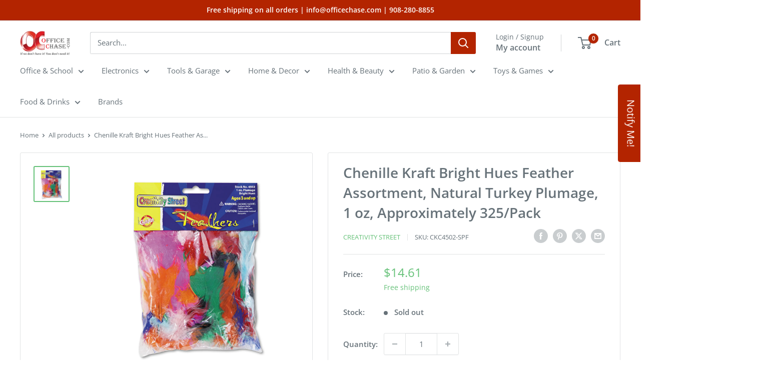

--- FILE ---
content_type: text/html; charset=utf-8
request_url: https://officechase.com/products/creativity-street-bright-hues-feather-assortment-ckc4502
body_size: 60104
content:
<!doctype html>

<html class="no-js" lang="en">
  <head>
	<meta charset="utf-8">
    <meta name="viewport" content="width=device-width, initial-scale=1.0, height=device-height, minimum-scale=1.0, maximum-scale=1.0">
    <meta name="theme-color" content="#65c178">

    <title>Chenille Kraft Bright Hues Feather Assortment, Natural Turkey Plumage,</title><meta name="description" content="For costumes, jewelry, collages and all kinds of craft projects. Add a light and vivid touch to your creations with brightly colored turkey plumage. Color(s): Assorted; Assortment: Bright Colors; Material(s): Natural Turkey Plumage; Weight: 1.00 oz."><link rel="canonical" href="https://officechase.com/products/creativity-street-bright-hues-feather-assortment-ckc4502"><link rel="shortcut icon" href="//officechase.com/cdn/shop/files/fvc_96x96.png?v=1713205684" type="image/png"><link rel="preload" as="style" href="//officechase.com/cdn/shop/t/26/assets/theme.css?v=7452887809332277911724173033">
    <link rel="preload" as="script" href="//officechase.com/cdn/shop/t/26/assets/theme.js?v=73209522910174296931718894307">
    <link rel="preconnect" href="https://cdn.shopify.com">
    <link rel="preconnect" href="https://fonts.shopifycdn.com">
    <link rel="dns-prefetch" href="https://productreviews.shopifycdn.com">
    <link rel="dns-prefetch" href="https://ajax.googleapis.com">
    <link rel="dns-prefetch" href="https://maps.googleapis.com">
    <link rel="dns-prefetch" href="https://maps.gstatic.com">

    <meta property="og:type" content="product">
  <meta property="og:title" content="Chenille Kraft Bright Hues Feather Assortment, Natural Turkey Plumage, 1 oz, Approximately 325/Pack"><meta property="og:image" content="http://officechase.com/cdn/shop/files/24917_4c2443db-378f-4a67-ad1c-e0f7655de702.jpg?v=1716243177">
    <meta property="og:image:secure_url" content="https://officechase.com/cdn/shop/files/24917_4c2443db-378f-4a67-ad1c-e0f7655de702.jpg?v=1716243177">
    <meta property="og:image:width" content="1500">
    <meta property="og:image:height" content="1500"><meta property="product:price:amount" content="14.61">
  <meta property="product:price:currency" content="USD"><meta property="og:description" content="For costumes, jewelry, collages and all kinds of craft projects. Add a light and vivid touch to your creations with brightly colored turkey plumage. Color(s): Assorted; Assortment: Bright Colors; Material(s): Natural Turkey Plumage; Weight: 1.00 oz."><meta property="og:url" content="https://officechase.com/products/creativity-street-bright-hues-feather-assortment-ckc4502">
<meta property="og:site_name" content="OfficeChase.com"><meta name="twitter:card" content="summary"><meta name="twitter:title" content="Chenille Kraft Bright Hues Feather Assortment, Natural Turkey Plumage, 1 oz, Approximately 325/Pack">
  <meta name="twitter:description" content="For costumes, jewelry, collages and all kinds of craft projects. Add a light and vivid touch to your creations with brightly colored turkey plumage. Color(s): Assorted; Assortment: Bright Colors; Material(s): Natural Turkey Plumage; Weight: 1 oz.Features
Add a light and vivid touch to craft projects.
Natural turkey plumage.
Approximately 325 feathers per pack.
Specifications

Age Recommendation
Ages 3 and Up


Color Assortment
Bright Colors


Color(s)
Assorted


Global Product Type
Feathers


Material(s)
Natural Turkey Plumage


Post-Consumer Recycled Content Percent
0%


Pre-Consumer Recycled Content Percent
0%


Product Biodegradability in Days
0


Total Recycled Content Percent
0%


Weight
1 oz

">
  <meta name="twitter:image" content="https://officechase.com/cdn/shop/files/24917_4c2443db-378f-4a67-ad1c-e0f7655de702_600x600_crop_center.jpg?v=1716243177">
    <link rel="preload" href="//officechase.com/cdn/fonts/open_sans/opensans_n6.15aeff3c913c3fe570c19cdfeed14ce10d09fb08.woff2" as="font" type="font/woff2" crossorigin><link rel="preload" href="//officechase.com/cdn/fonts/open_sans/opensans_n4.c32e4d4eca5273f6d4ee95ddf54b5bbb75fc9b61.woff2" as="font" type="font/woff2" crossorigin><style>
  @font-face {
  font-family: "Open Sans";
  font-weight: 600;
  font-style: normal;
  font-display: swap;
  src: url("//officechase.com/cdn/fonts/open_sans/opensans_n6.15aeff3c913c3fe570c19cdfeed14ce10d09fb08.woff2") format("woff2"),
       url("//officechase.com/cdn/fonts/open_sans/opensans_n6.14bef14c75f8837a87f70ce22013cb146ee3e9f3.woff") format("woff");
}

  @font-face {
  font-family: "Open Sans";
  font-weight: 400;
  font-style: normal;
  font-display: swap;
  src: url("//officechase.com/cdn/fonts/open_sans/opensans_n4.c32e4d4eca5273f6d4ee95ddf54b5bbb75fc9b61.woff2") format("woff2"),
       url("//officechase.com/cdn/fonts/open_sans/opensans_n4.5f3406f8d94162b37bfa232b486ac93ee892406d.woff") format("woff");
}

@font-face {
  font-family: "Open Sans";
  font-weight: 600;
  font-style: normal;
  font-display: swap;
  src: url("//officechase.com/cdn/fonts/open_sans/opensans_n6.15aeff3c913c3fe570c19cdfeed14ce10d09fb08.woff2") format("woff2"),
       url("//officechase.com/cdn/fonts/open_sans/opensans_n6.14bef14c75f8837a87f70ce22013cb146ee3e9f3.woff") format("woff");
}

@font-face {
  font-family: "Open Sans";
  font-weight: 600;
  font-style: italic;
  font-display: swap;
  src: url("//officechase.com/cdn/fonts/open_sans/opensans_i6.828bbc1b99433eacd7d50c9f0c1bfe16f27b89a3.woff2") format("woff2"),
       url("//officechase.com/cdn/fonts/open_sans/opensans_i6.a79e1402e2bbd56b8069014f43ff9c422c30d057.woff") format("woff");
}


  @font-face {
  font-family: "Open Sans";
  font-weight: 700;
  font-style: normal;
  font-display: swap;
  src: url("//officechase.com/cdn/fonts/open_sans/opensans_n7.a9393be1574ea8606c68f4441806b2711d0d13e4.woff2") format("woff2"),
       url("//officechase.com/cdn/fonts/open_sans/opensans_n7.7b8af34a6ebf52beb1a4c1d8c73ad6910ec2e553.woff") format("woff");
}

  @font-face {
  font-family: "Open Sans";
  font-weight: 400;
  font-style: italic;
  font-display: swap;
  src: url("//officechase.com/cdn/fonts/open_sans/opensans_i4.6f1d45f7a46916cc95c694aab32ecbf7509cbf33.woff2") format("woff2"),
       url("//officechase.com/cdn/fonts/open_sans/opensans_i4.4efaa52d5a57aa9a57c1556cc2b7465d18839daa.woff") format("woff");
}

  @font-face {
  font-family: "Open Sans";
  font-weight: 700;
  font-style: italic;
  font-display: swap;
  src: url("//officechase.com/cdn/fonts/open_sans/opensans_i7.916ced2e2ce15f7fcd95d196601a15e7b89ee9a4.woff2") format("woff2"),
       url("//officechase.com/cdn/fonts/open_sans/opensans_i7.99a9cff8c86ea65461de497ade3d515a98f8b32a.woff") format("woff");
}


  :root {
    --default-text-font-size : 15px;
    --base-text-font-size    : 15px;
    --heading-font-family    : "Open Sans", sans-serif;
    --heading-font-weight    : 600;
    --heading-font-style     : normal;
    --text-font-family       : "Open Sans", sans-serif;
    --text-font-weight       : 400;
    --text-font-style        : normal;
    --text-font-bolder-weight: 600;
    --text-link-decoration   : underline;

    --text-color               : #677279;
    --text-color-rgb           : 103, 114, 121;
    --heading-color            : #677279;
    --border-color             : #e1e3e4;
    --border-color-rgb         : 225, 227, 228;
    --form-border-color        : #d4d6d8;
    --accent-color             : #65c178;
    --accent-color-rgb         : 101, 193, 120;
    --link-color               : #fa8d34;
    --link-color-hover         : #dc6605;
    --background               : #ffffff;
    --secondary-background     : #ffffff;
    --secondary-background-rgb : 255, 255, 255;
    --accent-background        : rgba(101, 193, 120, 0.08);

    --input-background: #ffffff;

    --error-color       : #ff0000;
    --error-background  : rgba(255, 0, 0, 0.07);
    --success-color     : #00aa00;
    --success-background: rgba(0, 170, 0, 0.11);

    --primary-button-background      : #65c178;
    --primary-button-background-rgb  : 101, 193, 120;
    --primary-button-text-color      : #ffffff;
    --secondary-button-background    : #65c178;
    --secondary-button-background-rgb: 101, 193, 120;
    --secondary-button-text-color    : #ffffff;

    --header-background      : #ffffff;
    --header-text-color      : #677279;
    --header-light-text-color: #677279;
    --header-border-color    : rgba(103, 114, 121, 0.3);
    --header-accent-color    : #b32400;

    --footer-background-color:    #ffffff;
    --footer-heading-text-color:  #677279;
    --footer-body-text-color:     #677279;
    --footer-body-text-color-rgb: 103, 114, 121;
    --footer-accent-color:        #fa8d34;
    --footer-accent-color-rgb:    250, 141, 52;
    --footer-border:              1px solid var(--border-color);
    
    --flickity-arrow-color: #abb1b4;--product-on-sale-accent           : #fa8d34;
    --product-on-sale-accent-rgb       : 250, 141, 52;
    --product-on-sale-color            : #ffffff;
    --product-in-stock-color           : #008a00;
    --product-low-stock-color          : #ee0000;
    --product-sold-out-color           : #8a9297;
    --product-custom-label-1-background: #008a00;
    --product-custom-label-1-color     : #ffffff;
    --product-custom-label-2-background: #00a500;
    --product-custom-label-2-color     : #ffffff;
    --product-review-star-color        : #ffbd00;

    --mobile-container-gutter : 20px;
    --desktop-container-gutter: 40px;

    /* Shopify related variables */
    --payment-terms-background-color: #ffffff;
  }
</style>

<script>
  // IE11 does not have support for CSS variables, so we have to polyfill them
  if (!(((window || {}).CSS || {}).supports && window.CSS.supports('(--a: 0)'))) {
    const script = document.createElement('script');
    script.type = 'text/javascript';
    script.src = 'https://cdn.jsdelivr.net/npm/css-vars-ponyfill@2';
    script.onload = function() {
      cssVars({});
    };

    document.getElementsByTagName('head')[0].appendChild(script);
  }
</script>


    <script>window.performance && window.performance.mark && window.performance.mark('shopify.content_for_header.start');</script><meta name="google-site-verification" content="2SXmVM31HgPPhwn-6NQKXSEgwubb_ZGznpe-0DTJUu8">
<meta id="shopify-digital-wallet" name="shopify-digital-wallet" content="/13439463/digital_wallets/dialog">
<meta name="shopify-checkout-api-token" content="9e90998fd52bbcdd8f3072e32a4e037a">
<meta id="in-context-paypal-metadata" data-shop-id="13439463" data-venmo-supported="true" data-environment="production" data-locale="en_US" data-paypal-v4="true" data-currency="USD">
<link rel="alternate" type="application/json+oembed" href="https://officechase.com/products/creativity-street-bright-hues-feather-assortment-ckc4502.oembed">
<script async="async" src="/checkouts/internal/preloads.js?locale=en-US"></script>
<script id="shopify-features" type="application/json">{"accessToken":"9e90998fd52bbcdd8f3072e32a4e037a","betas":["rich-media-storefront-analytics"],"domain":"officechase.com","predictiveSearch":true,"shopId":13439463,"locale":"en"}</script>
<script>var Shopify = Shopify || {};
Shopify.shop = "officechase-com.myshopify.com";
Shopify.locale = "en";
Shopify.currency = {"active":"USD","rate":"1.0"};
Shopify.country = "US";
Shopify.theme = {"name":"Warehouse","id":123916517458,"schema_name":"Warehouse","schema_version":"5.1.0","theme_store_id":871,"role":"main"};
Shopify.theme.handle = "null";
Shopify.theme.style = {"id":null,"handle":null};
Shopify.cdnHost = "officechase.com/cdn";
Shopify.routes = Shopify.routes || {};
Shopify.routes.root = "/";</script>
<script type="module">!function(o){(o.Shopify=o.Shopify||{}).modules=!0}(window);</script>
<script>!function(o){function n(){var o=[];function n(){o.push(Array.prototype.slice.apply(arguments))}return n.q=o,n}var t=o.Shopify=o.Shopify||{};t.loadFeatures=n(),t.autoloadFeatures=n()}(window);</script>
<script id="shop-js-analytics" type="application/json">{"pageType":"product"}</script>
<script defer="defer" async type="module" src="//officechase.com/cdn/shopifycloud/shop-js/modules/v2/client.init-shop-cart-sync_BT-GjEfc.en.esm.js"></script>
<script defer="defer" async type="module" src="//officechase.com/cdn/shopifycloud/shop-js/modules/v2/chunk.common_D58fp_Oc.esm.js"></script>
<script defer="defer" async type="module" src="//officechase.com/cdn/shopifycloud/shop-js/modules/v2/chunk.modal_xMitdFEc.esm.js"></script>
<script type="module">
  await import("//officechase.com/cdn/shopifycloud/shop-js/modules/v2/client.init-shop-cart-sync_BT-GjEfc.en.esm.js");
await import("//officechase.com/cdn/shopifycloud/shop-js/modules/v2/chunk.common_D58fp_Oc.esm.js");
await import("//officechase.com/cdn/shopifycloud/shop-js/modules/v2/chunk.modal_xMitdFEc.esm.js");

  window.Shopify.SignInWithShop?.initShopCartSync?.({"fedCMEnabled":true,"windoidEnabled":true});

</script>
<script>(function() {
  var isLoaded = false;
  function asyncLoad() {
    if (isLoaded) return;
    isLoaded = true;
    var urls = ["https:\/\/shopify.webkul.com\/shopify-auction\/js\/wk_shopify_auction.js?shop=officechase-com.myshopify.com","https:\/\/shopify.webkul.com\/shopify-auction\/js\/wk_auction_category.js?shop=officechase-com.myshopify.com","https:\/\/cdn.shopify.com\/s\/files\/1\/1343\/9463\/t\/21\/assets\/sca-qv-scripts-noconfig.js?969171624185190977\u0026shop=officechase-com.myshopify.com","\/\/cdn.shopify.com\/proxy\/30b1648eca260ee9e6b4bd73413d1acd2b773b2b13f03447ef63b3fc1536f8b5\/bingshoppingtool-t2app-prod.trafficmanager.net\/uet\/tracking_script?shop=officechase-com.myshopify.com\u0026sp-cache-control=cHVibGljLCBtYXgtYWdlPTkwMA","https:\/\/cstt-app.herokuapp.com\/get_script\/9a3871c8fc3311ee8e5f961eea3a80a5.js?v=439053\u0026shop=officechase-com.myshopify.com","https:\/\/cdn.shopify.com\/s\/files\/1\/1343\/9463\/t\/26\/assets\/rev_13439463.js?v=1715098892\u0026shop=officechase-com.myshopify.com","https:\/\/restock.semget.com\/\/scripttags\/semget.js?shop=officechase-com.myshopify.com"];
    for (var i = 0; i < urls.length; i++) {
      var s = document.createElement('script');
      s.type = 'text/javascript';
      s.async = true;
      s.src = urls[i];
      var x = document.getElementsByTagName('script')[0];
      x.parentNode.insertBefore(s, x);
    }
  };
  if(window.attachEvent) {
    window.attachEvent('onload', asyncLoad);
  } else {
    window.addEventListener('load', asyncLoad, false);
  }
})();</script>
<script id="__st">var __st={"a":13439463,"offset":-18000,"reqid":"b6532bb0-d688-4e63-8645-d2e93f37b2ca-1769156329","pageurl":"officechase.com\/products\/creativity-street-bright-hues-feather-assortment-ckc4502","u":"93149f861b30","p":"product","rtyp":"product","rid":1322842619986};</script>
<script>window.ShopifyPaypalV4VisibilityTracking = true;</script>
<script id="captcha-bootstrap">!function(){'use strict';const t='contact',e='account',n='new_comment',o=[[t,t],['blogs',n],['comments',n],[t,'customer']],c=[[e,'customer_login'],[e,'guest_login'],[e,'recover_customer_password'],[e,'create_customer']],r=t=>t.map((([t,e])=>`form[action*='/${t}']:not([data-nocaptcha='true']) input[name='form_type'][value='${e}']`)).join(','),a=t=>()=>t?[...document.querySelectorAll(t)].map((t=>t.form)):[];function s(){const t=[...o],e=r(t);return a(e)}const i='password',u='form_key',d=['recaptcha-v3-token','g-recaptcha-response','h-captcha-response',i],f=()=>{try{return window.sessionStorage}catch{return}},m='__shopify_v',_=t=>t.elements[u];function p(t,e,n=!1){try{const o=window.sessionStorage,c=JSON.parse(o.getItem(e)),{data:r}=function(t){const{data:e,action:n}=t;return t[m]||n?{data:e,action:n}:{data:t,action:n}}(c);for(const[e,n]of Object.entries(r))t.elements[e]&&(t.elements[e].value=n);n&&o.removeItem(e)}catch(o){console.error('form repopulation failed',{error:o})}}const l='form_type',E='cptcha';function T(t){t.dataset[E]=!0}const w=window,h=w.document,L='Shopify',v='ce_forms',y='captcha';let A=!1;((t,e)=>{const n=(g='f06e6c50-85a8-45c8-87d0-21a2b65856fe',I='https://cdn.shopify.com/shopifycloud/storefront-forms-hcaptcha/ce_storefront_forms_captcha_hcaptcha.v1.5.2.iife.js',D={infoText:'Protected by hCaptcha',privacyText:'Privacy',termsText:'Terms'},(t,e,n)=>{const o=w[L][v],c=o.bindForm;if(c)return c(t,g,e,D).then(n);var r;o.q.push([[t,g,e,D],n]),r=I,A||(h.body.append(Object.assign(h.createElement('script'),{id:'captcha-provider',async:!0,src:r})),A=!0)});var g,I,D;w[L]=w[L]||{},w[L][v]=w[L][v]||{},w[L][v].q=[],w[L][y]=w[L][y]||{},w[L][y].protect=function(t,e){n(t,void 0,e),T(t)},Object.freeze(w[L][y]),function(t,e,n,w,h,L){const[v,y,A,g]=function(t,e,n){const i=e?o:[],u=t?c:[],d=[...i,...u],f=r(d),m=r(i),_=r(d.filter((([t,e])=>n.includes(e))));return[a(f),a(m),a(_),s()]}(w,h,L),I=t=>{const e=t.target;return e instanceof HTMLFormElement?e:e&&e.form},D=t=>v().includes(t);t.addEventListener('submit',(t=>{const e=I(t);if(!e)return;const n=D(e)&&!e.dataset.hcaptchaBound&&!e.dataset.recaptchaBound,o=_(e),c=g().includes(e)&&(!o||!o.value);(n||c)&&t.preventDefault(),c&&!n&&(function(t){try{if(!f())return;!function(t){const e=f();if(!e)return;const n=_(t);if(!n)return;const o=n.value;o&&e.removeItem(o)}(t);const e=Array.from(Array(32),(()=>Math.random().toString(36)[2])).join('');!function(t,e){_(t)||t.append(Object.assign(document.createElement('input'),{type:'hidden',name:u})),t.elements[u].value=e}(t,e),function(t,e){const n=f();if(!n)return;const o=[...t.querySelectorAll(`input[type='${i}']`)].map((({name:t})=>t)),c=[...d,...o],r={};for(const[a,s]of new FormData(t).entries())c.includes(a)||(r[a]=s);n.setItem(e,JSON.stringify({[m]:1,action:t.action,data:r}))}(t,e)}catch(e){console.error('failed to persist form',e)}}(e),e.submit())}));const S=(t,e)=>{t&&!t.dataset[E]&&(n(t,e.some((e=>e===t))),T(t))};for(const o of['focusin','change'])t.addEventListener(o,(t=>{const e=I(t);D(e)&&S(e,y())}));const B=e.get('form_key'),M=e.get(l),P=B&&M;t.addEventListener('DOMContentLoaded',(()=>{const t=y();if(P)for(const e of t)e.elements[l].value===M&&p(e,B);[...new Set([...A(),...v().filter((t=>'true'===t.dataset.shopifyCaptcha))])].forEach((e=>S(e,t)))}))}(h,new URLSearchParams(w.location.search),n,t,e,['guest_login'])})(!0,!0)}();</script>
<script integrity="sha256-4kQ18oKyAcykRKYeNunJcIwy7WH5gtpwJnB7kiuLZ1E=" data-source-attribution="shopify.loadfeatures" defer="defer" src="//officechase.com/cdn/shopifycloud/storefront/assets/storefront/load_feature-a0a9edcb.js" crossorigin="anonymous"></script>
<script data-source-attribution="shopify.dynamic_checkout.dynamic.init">var Shopify=Shopify||{};Shopify.PaymentButton=Shopify.PaymentButton||{isStorefrontPortableWallets:!0,init:function(){window.Shopify.PaymentButton.init=function(){};var t=document.createElement("script");t.src="https://officechase.com/cdn/shopifycloud/portable-wallets/latest/portable-wallets.en.js",t.type="module",document.head.appendChild(t)}};
</script>
<script data-source-attribution="shopify.dynamic_checkout.buyer_consent">
  function portableWalletsHideBuyerConsent(e){var t=document.getElementById("shopify-buyer-consent"),n=document.getElementById("shopify-subscription-policy-button");t&&n&&(t.classList.add("hidden"),t.setAttribute("aria-hidden","true"),n.removeEventListener("click",e))}function portableWalletsShowBuyerConsent(e){var t=document.getElementById("shopify-buyer-consent"),n=document.getElementById("shopify-subscription-policy-button");t&&n&&(t.classList.remove("hidden"),t.removeAttribute("aria-hidden"),n.addEventListener("click",e))}window.Shopify?.PaymentButton&&(window.Shopify.PaymentButton.hideBuyerConsent=portableWalletsHideBuyerConsent,window.Shopify.PaymentButton.showBuyerConsent=portableWalletsShowBuyerConsent);
</script>
<script>
  function portableWalletsCleanup(e){e&&e.src&&console.error("Failed to load portable wallets script "+e.src);var t=document.querySelectorAll("shopify-accelerated-checkout .shopify-payment-button__skeleton, shopify-accelerated-checkout-cart .wallet-cart-button__skeleton"),e=document.getElementById("shopify-buyer-consent");for(let e=0;e<t.length;e++)t[e].remove();e&&e.remove()}function portableWalletsNotLoadedAsModule(e){e instanceof ErrorEvent&&"string"==typeof e.message&&e.message.includes("import.meta")&&"string"==typeof e.filename&&e.filename.includes("portable-wallets")&&(window.removeEventListener("error",portableWalletsNotLoadedAsModule),window.Shopify.PaymentButton.failedToLoad=e,"loading"===document.readyState?document.addEventListener("DOMContentLoaded",window.Shopify.PaymentButton.init):window.Shopify.PaymentButton.init())}window.addEventListener("error",portableWalletsNotLoadedAsModule);
</script>

<script type="module" src="https://officechase.com/cdn/shopifycloud/portable-wallets/latest/portable-wallets.en.js" onError="portableWalletsCleanup(this)" crossorigin="anonymous"></script>
<script nomodule>
  document.addEventListener("DOMContentLoaded", portableWalletsCleanup);
</script>

<link id="shopify-accelerated-checkout-styles" rel="stylesheet" media="screen" href="https://officechase.com/cdn/shopifycloud/portable-wallets/latest/accelerated-checkout-backwards-compat.css" crossorigin="anonymous">
<style id="shopify-accelerated-checkout-cart">
        #shopify-buyer-consent {
  margin-top: 1em;
  display: inline-block;
  width: 100%;
}

#shopify-buyer-consent.hidden {
  display: none;
}

#shopify-subscription-policy-button {
  background: none;
  border: none;
  padding: 0;
  text-decoration: underline;
  font-size: inherit;
  cursor: pointer;
}

#shopify-subscription-policy-button::before {
  box-shadow: none;
}

      </style>

<script>window.performance && window.performance.mark && window.performance.mark('shopify.content_for_header.end');</script>

    <link rel="stylesheet" href="//officechase.com/cdn/shop/t/26/assets/theme.css?v=7452887809332277911724173033">

    
  <script type="application/ld+json">
  {
    "@context": "https://schema.org",
    "@type": "Product",
    "productID": 1322842619986,
    "offers": [{
          "@type": "Offer",
          "name": "Default Title",
          "availability":"https://schema.org/OutOfStock",
          "price": 14.61,
          "priceCurrency": "USD",
          "priceValidUntil": "2026-02-02","sku": "CKC4502-SPF",
            "gtin12": "021196045026",
          "url": "/products/creativity-street-bright-hues-feather-assortment-ckc4502?variant=12244991672402"
        }
],"brand": {
      "@type": "Brand",
      "name": "Creativity Street"
    },
    "name": "Chenille Kraft Bright Hues Feather Assortment, Natural Turkey Plumage, 1 oz, Approximately 325\/Pack",
    "description": "For costumes, jewelry, collages and all kinds of craft projects. Add a light and vivid touch to your creations with brightly colored turkey plumage. Color(s): Assorted; Assortment: Bright Colors; Material(s): Natural Turkey Plumage; Weight: 1 oz.Features\nAdd a light and vivid touch to craft projects.\nNatural turkey plumage.\nApproximately 325 feathers per pack.\nSpecifications\n\nAge Recommendation\nAges 3 and Up\n\n\nColor Assortment\nBright Colors\n\n\nColor(s)\nAssorted\n\n\nGlobal Product Type\nFeathers\n\n\nMaterial(s)\nNatural Turkey Plumage\n\n\nPost-Consumer Recycled Content Percent\n0%\n\n\nPre-Consumer Recycled Content Percent\n0%\n\n\nProduct Biodegradability in Days\n0\n\n\nTotal Recycled Content Percent\n0%\n\n\nWeight\n1 oz\n\n",
    "category": "Play Centers \u0026 Lofts",
    "url": "/products/creativity-street-bright-hues-feather-assortment-ckc4502",
    "sku": "CKC4502-SPF",
    "image": {
      "@type": "ImageObject",
      "url": "https://officechase.com/cdn/shop/files/24917_4c2443db-378f-4a67-ad1c-e0f7655de702.jpg?v=1716243177&width=1024",
      "image": "https://officechase.com/cdn/shop/files/24917_4c2443db-378f-4a67-ad1c-e0f7655de702.jpg?v=1716243177&width=1024",
      "name": "Chenille Kraft Bright Hues Feather Assortment, Natural Turkey Plumage, 1 oz, Approximately 325\/Pack - ",
      "width": "1024",
      "height": "1024"
    }
  }
  </script>



  <script type="application/ld+json">
  {
    "@context": "https://schema.org",
    "@type": "BreadcrumbList",
  "itemListElement": [{
      "@type": "ListItem",
      "position": 1,
      "name": "Home",
      "item": "https://officechase.com"
    },{
          "@type": "ListItem",
          "position": 2,
          "name": "Chenille Kraft Bright Hues Feather Assortment, Natural Turkey Plumage, 1 oz, Approximately 325\/Pack",
          "item": "https://officechase.com/products/creativity-street-bright-hues-feather-assortment-ckc4502"
        }]
  }
  </script>



    <script>
      // This allows to expose several variables to the global scope, to be used in scripts
      window.theme = {
        pageType: "product",
        cartCount: 0,
        moneyFormat: "${{amount}}",
        moneyWithCurrencyFormat: "${{amount}} USD",
        currencyCodeEnabled: false,
        showDiscount: true,
        discountMode: "percentage",
        cartType: "drawer"
      };

      window.routes = {
        rootUrl: "\/",
        rootUrlWithoutSlash: '',
        cartUrl: "\/cart",
        cartAddUrl: "\/cart\/add",
        cartChangeUrl: "\/cart\/change",
        searchUrl: "\/search",
        productRecommendationsUrl: "\/recommendations\/products"
      };

      window.languages = {
        productRegularPrice: "Regular price",
        productSalePrice: "Sale price",
        collectionOnSaleLabel: "Save {{savings}}",
        productFormUnavailable: "Unavailable",
        productFormAddToCart: "Add to cart",
        productFormPreOrder: "Pre-order",
        productFormSoldOut: "Sold out",
        productAdded: "Product has been added to your cart",
        productAddedShort: "Added!",
        shippingEstimatorNoResults: "No shipping could be found for your address.",
        shippingEstimatorOneResult: "There is one shipping rate for your address:",
        shippingEstimatorMultipleResults: "There are {{count}} shipping rates for your address:",
        shippingEstimatorErrors: "There are some errors:"
      };

      document.documentElement.className = document.documentElement.className.replace('no-js', 'js');
    </script><script src="//officechase.com/cdn/shop/t/26/assets/theme.js?v=73209522910174296931718894307" defer></script>
    <script src="//officechase.com/cdn/shop/t/26/assets/custom.js?v=102476495355921946141712001055" defer></script><script>
        (function () {
          window.onpageshow = function() {
            // We force re-freshing the cart content onpageshow, as most browsers will serve a cache copy when hitting the
            // back button, which cause staled data
            document.documentElement.dispatchEvent(new CustomEvent('cart:refresh', {
              bubbles: true,
              detail: {scrollToTop: false}
            }));
          };
        })();
      </script><!-- BEGIN app block: shopify://apps/microsoft-clarity/blocks/brandAgents_js/31c3d126-8116-4b4a-8ba1-baeda7c4aeea -->





<!-- END app block --><!-- BEGIN app block: shopify://apps/zoorix-cross-sell/blocks/zoorix-head/51fffd07-f9df-4d6a-b901-6d14b243dcad -->
<script>
  window.zoorixCartData = {
    currency: "USD",
    currency_symbol: "$",
    
    original_total_price: 0,
    total_discount: 0,
    item_count: 0,
    items: [
        
    ]
    
  };

  window.Zoorix = window.Zoorix || {};
  window.Zoorix.collectionsHash = {};

  

  
  window.Zoorix.page_type = "product";
  window.Zoorix.product_id = "1322842619986";
    
      
        window.Zoorix.collectionsHash[279915855954] = {title: "Arts \u0026 Crafts" };
      
        window.Zoorix.collectionsHash[343961543] = {title: "Best Selling Products" };
      
        window.Zoorix.collectionsHash[279917330514] = {title: "Craft Kits" };
      
        window.Zoorix.collectionsHash[343961607] = {title: "Newest Products" };
      
        window.Zoorix.collectionsHash[280191893586] = {title: "Office Supplies" };
      
        window.Zoorix.collectionsHash[280106664018] = {title: "Toys \u0026 Games" };
      
      window.Zoorix.collections = Object.keys(window.Zoorix.collectionsHash).map(c => parseInt(c));
    
  
  window.Zoorix.moneyFormat = "${{amount}}";
  window.Zoorix.moneyFormatWithCurrency = "${{amount}} USD";
  window.Zoorix.template = "product";

</script>

<!--<script src="https://cdn.shopify.com/s/javascripts/currencies.js" async></script>-->
<script async src=https://public.zoorix.com/domains/officechase-com.myshopify.com/zoorix.js></script>


<!-- END app block --><!-- BEGIN app block: shopify://apps/essential-announcer/blocks/app-embed/93b5429f-c8d6-4c33-ae14-250fd84f361b --><script>
  
    window.essentialAnnouncementConfigs = [];
  
  window.essentialAnnouncementMeta = {
    productCollections: [{"id":279915855954,"handle":"arts-crafts","updated_at":"2026-01-22T20:21:50-05:00","published_at":"2024-05-16T16:05:34-04:00","sort_order":"best-selling","template_suffix":"arts-crafts","published_scope":"web","title":"Arts \u0026 Crafts","body_html":""},{"id":343961543,"handle":"best-selling-products","title":"Best Selling Products","updated_at":"2026-01-23T03:12:15-05:00","body_html":null,"published_at":"2016-08-02T15:31:54-04:00","sort_order":"best-selling","template_suffix":null,"disjunctive":true,"rules":[{"column":"title","relation":"contains","condition":"Best Selling"},{"column":"title","relation":"not_contains","condition":"Best Selling"}],"published_scope":"web"},{"id":279917330514,"handle":"craft-kits","updated_at":"2026-01-22T12:33:16-05:00","published_at":"2024-05-16T16:30:41-04:00","sort_order":"best-selling","template_suffix":"","published_scope":"web","title":"Craft Kits","body_html":""},{"id":343961607,"handle":"newest-products","title":"Newest Products","updated_at":"2026-01-23T03:12:15-05:00","body_html":null,"published_at":"2016-08-02T15:31:56-04:00","sort_order":"created-desc","template_suffix":null,"disjunctive":true,"rules":[{"column":"title","relation":"contains","condition":"Newest"},{"column":"title","relation":"not_contains","condition":"Newest"}],"published_scope":"web"},{"id":280191893586,"handle":"office-supplies-1","updated_at":"2026-01-22T21:05:15-05:00","published_at":"2024-05-28T12:16:45-04:00","sort_order":"best-selling","template_suffix":"office-supplies-2","published_scope":"web","title":"Office Supplies","body_html":"\u003cp\u003eOptimize your workspace with our comprehensive Office Supplies category, featuring everything you need to boost productivity and maintain a tidy desk. Whether you’re setting up a home office or refilling supplies at work, our selection ensures you have the essentials at your fingertips.\u003c\/p\u003e\n\u003cp\u003eExplore our extensive range of office stationery, including high-quality pens, notebooks, sticky notes, and more, designed to keep you organized and efficient. Our products are crafted for durability and comfort, making every task smoother and more enjoyable.\u003c\/p\u003e\n\u003cp\u003eAchieve flawless desk organization with our practical storage solutions. From multi-functional desk organizers and file holders to cable management systems, we have the tools to keep your workspace clutter-free. Our stylish options not only enhance functionality but also add a touch of elegance to your office decor.\u003c\/p\u003e\n\u003cp\u003eStay ahead of deadlines and projects with our reliable office supplies, perfect for professionals, students, and everyone in between. Shop with us and transform your workspace into an organized, efficient, and inspiring environment.\u003c\/p\u003e\n\u003c!----\u003e","image":{"created_at":"2026-01-05T16:03:39-05:00","alt":null,"width":1600,"height":533,"src":"\/\/officechase.com\/cdn\/shop\/collections\/medium.webp?v=1767647019"}},{"id":280106664018,"handle":"toys-games","updated_at":"2026-01-22T20:21:50-05:00","published_at":"2024-05-24T10:37:13-04:00","sort_order":"best-selling","template_suffix":"toys-and-games","published_scope":"web","title":"Toys \u0026 Games","body_html":"\u003cp\u003eWelcome to our Toys \u0026amp; Games category, where fun and adventure await kids of all ages! Dive into our extensive collection of indoor and outdoor toys and games, designed to spark creativity, encourage active play, and bring endless joy to your little ones.\u003c\/p\u003e\n\u003cp\u003eOur selection of outdoor toys and games includes everything from trampolines and swings to water slides and sports equipment. Perfect for backyard adventures and family fun, these items are built to withstand hours of play and provide countless memories. For indoor excitement, explore our puzzles, board games, building sets, and educational toys that inspire learning through play.\u003c\/p\u003e\n\u003cp\u003eAt our store, safety and quality are our top priorities, ensuring you can shop with confidence. Discover the best outdoor toys and games today, and create magical moments filled with laughter and excitement. Let the adventures begin!\u003c\/p\u003e\n\u003c!----\u003e"}],
    productData: {"id":1322842619986,"title":"Chenille Kraft Bright Hues Feather Assortment, Natural Turkey Plumage, 1 oz, Approximately 325\/Pack","handle":"creativity-street-bright-hues-feather-assortment-ckc4502","description":"\u003cp\u003eFor costumes, jewelry, collages and all kinds of craft projects. Add a light and vivid touch to your creations with brightly colored turkey plumage. Color(s): Assorted; Assortment: Bright Colors; Material(s): Natural Turkey Plumage; Weight: 1 oz.\u003c\/p\u003e\u003cp\u003e\u003cb\u003eFeatures\u003c\/b\u003e\u003c\/p\u003e\u003cul\u003e\n\u003cli\u003eAdd a light and vivid touch to craft projects.\u003c\/li\u003e\n\u003cli\u003eNatural turkey plumage.\u003c\/li\u003e\n\u003cli\u003eApproximately 325 feathers per pack.\u003c\/li\u003e\n\u003c\/ul\u003e\u003cp\u003e\u003cb\u003eSpecifications\u003c\/b\u003e\u003c\/p\u003e\u003ctable class=\"data table additional-attributes\"\u003e\u003ctbody\u003e\n\u003ctr\u003e\n\u003cth class=\"label\" scope=\"row\"\u003eAge Recommendation\u003c\/th\u003e\n\u003ctd class=\"data\"\u003eAges 3 and Up\u003c\/td\u003e\n\u003c\/tr\u003e\n\u003ctr\u003e\n\u003cth class=\"label\" scope=\"row\"\u003eColor Assortment\u003c\/th\u003e\n\u003ctd class=\"data\"\u003eBright Colors\u003c\/td\u003e\n\u003c\/tr\u003e\n\u003ctr\u003e\n\u003cth class=\"label\" scope=\"row\"\u003eColor(s)\u003c\/th\u003e\n\u003ctd class=\"data\"\u003eAssorted\u003c\/td\u003e\n\u003c\/tr\u003e\n\u003ctr\u003e\n\u003cth class=\"label\" scope=\"row\"\u003eGlobal Product Type\u003c\/th\u003e\n\u003ctd class=\"data\"\u003eFeathers\u003c\/td\u003e\n\u003c\/tr\u003e\n\u003ctr\u003e\n\u003cth class=\"label\" scope=\"row\"\u003eMaterial(s)\u003c\/th\u003e\n\u003ctd class=\"data\"\u003eNatural Turkey Plumage\u003c\/td\u003e\n\u003c\/tr\u003e\n\u003ctr\u003e\n\u003cth class=\"label\" scope=\"row\"\u003ePost-Consumer Recycled Content Percent\u003c\/th\u003e\n\u003ctd class=\"data\"\u003e0%\u003c\/td\u003e\n\u003c\/tr\u003e\n\u003ctr\u003e\n\u003cth class=\"label\" scope=\"row\"\u003ePre-Consumer Recycled Content Percent\u003c\/th\u003e\n\u003ctd class=\"data\"\u003e0%\u003c\/td\u003e\n\u003c\/tr\u003e\n\u003ctr\u003e\n\u003cth class=\"label\" scope=\"row\"\u003eProduct Biodegradability in Days\u003c\/th\u003e\n\u003ctd class=\"data\"\u003e0\u003c\/td\u003e\n\u003c\/tr\u003e\n\u003ctr\u003e\n\u003cth class=\"label\" scope=\"row\"\u003eTotal Recycled Content Percent\u003c\/th\u003e\n\u003ctd class=\"data\"\u003e0%\u003c\/td\u003e\n\u003c\/tr\u003e\n\u003ctr\u003e\n\u003cth class=\"label\" scope=\"row\"\u003eWeight\u003c\/th\u003e\n\u003ctd class=\"data\"\u003e1 oz\u003c\/td\u003e\n\u003c\/tr\u003e\n\u003c\/tbody\u003e\u003c\/table\u003e","published_at":"2018-04-06T14:57:38-04:00","created_at":"2018-04-06T14:57:38-04:00","vendor":"Creativity Street","type":"Play Centers \u0026 Lofts","tags":["Classroom Furniture","Education \u0026 Crafts","Office Supplies","Play Centers \u0026 Lofts"],"price":1461,"price_min":1461,"price_max":1461,"available":false,"price_varies":false,"compare_at_price":1288,"compare_at_price_min":1288,"compare_at_price_max":1288,"compare_at_price_varies":false,"variants":[{"id":12244991672402,"title":"Default Title","option1":"Default Title","option2":null,"option3":null,"sku":"CKC4502-SPF","requires_shipping":true,"taxable":true,"featured_image":null,"available":false,"name":"Chenille Kraft Bright Hues Feather Assortment, Natural Turkey Plumage, 1 oz, Approximately 325\/Pack","public_title":null,"options":["Default Title"],"price":1461,"weight":36,"compare_at_price":1288,"inventory_quantity":0,"inventory_management":"shopify","inventory_policy":"deny","barcode":"021196045026","requires_selling_plan":false,"selling_plan_allocations":[]}],"images":["\/\/officechase.com\/cdn\/shop\/files\/24917_4c2443db-378f-4a67-ad1c-e0f7655de702.jpg?v=1716243177"],"featured_image":"\/\/officechase.com\/cdn\/shop\/files\/24917_4c2443db-378f-4a67-ad1c-e0f7655de702.jpg?v=1716243177","options":["Title"],"media":[{"alt":"Chenille Kraft Bright Hues Feather Assortment, Natural Turkey Plumage, 1 oz, Approximately 325\/Pack - ","id":23718095355986,"position":1,"preview_image":{"aspect_ratio":1.0,"height":1500,"width":1500,"src":"\/\/officechase.com\/cdn\/shop\/files\/24917_4c2443db-378f-4a67-ad1c-e0f7655de702.jpg?v=1716243177"},"aspect_ratio":1.0,"height":1500,"media_type":"image","src":"\/\/officechase.com\/cdn\/shop\/files\/24917_4c2443db-378f-4a67-ad1c-e0f7655de702.jpg?v=1716243177","width":1500}],"requires_selling_plan":false,"selling_plan_groups":[],"content":"\u003cp\u003eFor costumes, jewelry, collages and all kinds of craft projects. Add a light and vivid touch to your creations with brightly colored turkey plumage. Color(s): Assorted; Assortment: Bright Colors; Material(s): Natural Turkey Plumage; Weight: 1 oz.\u003c\/p\u003e\u003cp\u003e\u003cb\u003eFeatures\u003c\/b\u003e\u003c\/p\u003e\u003cul\u003e\n\u003cli\u003eAdd a light and vivid touch to craft projects.\u003c\/li\u003e\n\u003cli\u003eNatural turkey plumage.\u003c\/li\u003e\n\u003cli\u003eApproximately 325 feathers per pack.\u003c\/li\u003e\n\u003c\/ul\u003e\u003cp\u003e\u003cb\u003eSpecifications\u003c\/b\u003e\u003c\/p\u003e\u003ctable class=\"data table additional-attributes\"\u003e\u003ctbody\u003e\n\u003ctr\u003e\n\u003cth class=\"label\" scope=\"row\"\u003eAge Recommendation\u003c\/th\u003e\n\u003ctd class=\"data\"\u003eAges 3 and Up\u003c\/td\u003e\n\u003c\/tr\u003e\n\u003ctr\u003e\n\u003cth class=\"label\" scope=\"row\"\u003eColor Assortment\u003c\/th\u003e\n\u003ctd class=\"data\"\u003eBright Colors\u003c\/td\u003e\n\u003c\/tr\u003e\n\u003ctr\u003e\n\u003cth class=\"label\" scope=\"row\"\u003eColor(s)\u003c\/th\u003e\n\u003ctd class=\"data\"\u003eAssorted\u003c\/td\u003e\n\u003c\/tr\u003e\n\u003ctr\u003e\n\u003cth class=\"label\" scope=\"row\"\u003eGlobal Product Type\u003c\/th\u003e\n\u003ctd class=\"data\"\u003eFeathers\u003c\/td\u003e\n\u003c\/tr\u003e\n\u003ctr\u003e\n\u003cth class=\"label\" scope=\"row\"\u003eMaterial(s)\u003c\/th\u003e\n\u003ctd class=\"data\"\u003eNatural Turkey Plumage\u003c\/td\u003e\n\u003c\/tr\u003e\n\u003ctr\u003e\n\u003cth class=\"label\" scope=\"row\"\u003ePost-Consumer Recycled Content Percent\u003c\/th\u003e\n\u003ctd class=\"data\"\u003e0%\u003c\/td\u003e\n\u003c\/tr\u003e\n\u003ctr\u003e\n\u003cth class=\"label\" scope=\"row\"\u003ePre-Consumer Recycled Content Percent\u003c\/th\u003e\n\u003ctd class=\"data\"\u003e0%\u003c\/td\u003e\n\u003c\/tr\u003e\n\u003ctr\u003e\n\u003cth class=\"label\" scope=\"row\"\u003eProduct Biodegradability in Days\u003c\/th\u003e\n\u003ctd class=\"data\"\u003e0\u003c\/td\u003e\n\u003c\/tr\u003e\n\u003ctr\u003e\n\u003cth class=\"label\" scope=\"row\"\u003eTotal Recycled Content Percent\u003c\/th\u003e\n\u003ctd class=\"data\"\u003e0%\u003c\/td\u003e\n\u003c\/tr\u003e\n\u003ctr\u003e\n\u003cth class=\"label\" scope=\"row\"\u003eWeight\u003c\/th\u003e\n\u003ctd class=\"data\"\u003e1 oz\u003c\/td\u003e\n\u003c\/tr\u003e\n\u003c\/tbody\u003e\u003c\/table\u003e"},
    templateName: "product",
    collectionId: null,
  };
</script>

 
<style>
.essential_annoucement_bar_wrapper {display: none;}
</style>


<script src="https://cdn.shopify.com/extensions/019b9d60-ed7c-7464-ac3f-9e23a48d54ca/essential-announcement-bar-74/assets/announcement-bar-essential-apps.js" defer></script>

<!-- END app block --><!-- BEGIN app block: shopify://apps/microsoft-clarity/blocks/clarity_js/31c3d126-8116-4b4a-8ba1-baeda7c4aeea -->
<script type="text/javascript">
  (function (c, l, a, r, i, t, y) {
    c[a] = c[a] || function () { (c[a].q = c[a].q || []).push(arguments); };
    t = l.createElement(r); t.async = 1; t.src = "https://www.clarity.ms/tag/" + i + "?ref=shopify";
    y = l.getElementsByTagName(r)[0]; y.parentNode.insertBefore(t, y);

    c.Shopify.loadFeatures([{ name: "consent-tracking-api", version: "0.1" }], error => {
      if (error) {
        console.error("Error loading Shopify features:", error);
        return;
      }

      c[a]('consentv2', {
        ad_Storage: c.Shopify.customerPrivacy.marketingAllowed() ? "granted" : "denied",
        analytics_Storage: c.Shopify.customerPrivacy.analyticsProcessingAllowed() ? "granted" : "denied",
      });
    });

    l.addEventListener("visitorConsentCollected", function (e) {
      c[a]('consentv2', {
        ad_Storage: e.detail.marketingAllowed ? "granted" : "denied",
        analytics_Storage: e.detail.analyticsAllowed ? "granted" : "denied",
      });
    });
  })(window, document, "clarity", "script", "ux9dkva7mi");
</script>



<!-- END app block --><!-- BEGIN app block: shopify://apps/judge-me-reviews/blocks/judgeme_core/61ccd3b1-a9f2-4160-9fe9-4fec8413e5d8 --><!-- Start of Judge.me Core -->






<link rel="dns-prefetch" href="https://cdnwidget.judge.me">
<link rel="dns-prefetch" href="https://cdn.judge.me">
<link rel="dns-prefetch" href="https://cdn1.judge.me">
<link rel="dns-prefetch" href="https://api.judge.me">

<script data-cfasync='false' class='jdgm-settings-script'>window.jdgmSettings={"pagination":5,"disable_web_reviews":false,"badge_no_review_text":"No reviews","badge_n_reviews_text":"{{ n }} review/reviews","badge_star_color":"#F1C40F","hide_badge_preview_if_no_reviews":true,"badge_hide_text":false,"enforce_center_preview_badge":false,"widget_title":"Customer Reviews","widget_open_form_text":"Write a review","widget_close_form_text":"Cancel review","widget_refresh_page_text":"Refresh page","widget_summary_text":"Based on {{ number_of_reviews }} review/reviews","widget_no_review_text":"Be the first to write a review","widget_name_field_text":"Display name","widget_verified_name_field_text":"Verified Name (public)","widget_name_placeholder_text":"Display name","widget_required_field_error_text":"This field is required.","widget_email_field_text":"Email address","widget_verified_email_field_text":"Verified Email (private, can not be edited)","widget_email_placeholder_text":"Your email address","widget_email_field_error_text":"Please enter a valid email address.","widget_rating_field_text":"Rating","widget_review_title_field_text":"Review Title","widget_review_title_placeholder_text":"Give your review a title","widget_review_body_field_text":"Review content","widget_review_body_placeholder_text":"Start writing here...","widget_pictures_field_text":"Picture/Video (optional)","widget_submit_review_text":"Submit Review","widget_submit_verified_review_text":"Submit Verified Review","widget_submit_success_msg_with_auto_publish":"Thank you! Please refresh the page in a few moments to see your review. You can remove or edit your review by logging into \u003ca href='https://judge.me/login' target='_blank' rel='nofollow noopener'\u003eJudge.me\u003c/a\u003e","widget_submit_success_msg_no_auto_publish":"Thank you! Your review will be published as soon as it is approved by the shop admin. You can remove or edit your review by logging into \u003ca href='https://judge.me/login' target='_blank' rel='nofollow noopener'\u003eJudge.me\u003c/a\u003e","widget_show_default_reviews_out_of_total_text":"Showing {{ n_reviews_shown }} out of {{ n_reviews }} reviews.","widget_show_all_link_text":"Show all","widget_show_less_link_text":"Show less","widget_author_said_text":"{{ reviewer_name }} said:","widget_days_text":"{{ n }} days ago","widget_weeks_text":"{{ n }} week/weeks ago","widget_months_text":"{{ n }} month/months ago","widget_years_text":"{{ n }} year/years ago","widget_yesterday_text":"Yesterday","widget_today_text":"Today","widget_replied_text":"\u003e\u003e {{ shop_name }} replied:","widget_read_more_text":"Read more","widget_reviewer_name_as_initial":"","widget_rating_filter_color":"#fbcd0a","widget_rating_filter_see_all_text":"See all reviews","widget_sorting_most_recent_text":"Most Recent","widget_sorting_highest_rating_text":"Highest Rating","widget_sorting_lowest_rating_text":"Lowest Rating","widget_sorting_with_pictures_text":"Only Pictures","widget_sorting_most_helpful_text":"Most Helpful","widget_open_question_form_text":"Ask a question","widget_reviews_subtab_text":"Reviews","widget_questions_subtab_text":"Questions","widget_question_label_text":"Question","widget_answer_label_text":"Answer","widget_question_placeholder_text":"Write your question here","widget_submit_question_text":"Submit Question","widget_question_submit_success_text":"Thank you for your question! We will notify you once it gets answered.","widget_star_color":"#F1C40F","verified_badge_text":"Verified","verified_badge_bg_color":"","verified_badge_text_color":"","verified_badge_placement":"left-of-reviewer-name","widget_review_max_height":"","widget_hide_border":false,"widget_social_share":false,"widget_thumb":false,"widget_review_location_show":false,"widget_location_format":"","all_reviews_include_out_of_store_products":true,"all_reviews_out_of_store_text":"(out of store)","all_reviews_pagination":100,"all_reviews_product_name_prefix_text":"about","enable_review_pictures":true,"enable_question_anwser":false,"widget_theme":"default","review_date_format":"timestamp","default_sort_method":"most-recent","widget_product_reviews_subtab_text":"Product Reviews","widget_shop_reviews_subtab_text":"Shop Reviews","widget_other_products_reviews_text":"Reviews for other products","widget_store_reviews_subtab_text":"Store reviews","widget_no_store_reviews_text":"This store hasn't received any reviews yet","widget_web_restriction_product_reviews_text":"This product hasn't received any reviews yet","widget_no_items_text":"No items found","widget_show_more_text":"Show more","widget_write_a_store_review_text":"Write a Store Review","widget_other_languages_heading":"Reviews in Other Languages","widget_translate_review_text":"Translate review to {{ language }}","widget_translating_review_text":"Translating...","widget_show_original_translation_text":"Show original ({{ language }})","widget_translate_review_failed_text":"Review couldn't be translated.","widget_translate_review_retry_text":"Retry","widget_translate_review_try_again_later_text":"Try again later","show_product_url_for_grouped_product":false,"widget_sorting_pictures_first_text":"Pictures First","show_pictures_on_all_rev_page_mobile":false,"show_pictures_on_all_rev_page_desktop":false,"floating_tab_hide_mobile_install_preference":false,"floating_tab_button_name":"★ Reviews","floating_tab_title":"Let customers speak for us","floating_tab_button_color":"","floating_tab_button_background_color":"","floating_tab_url":"","floating_tab_url_enabled":false,"floating_tab_tab_style":"text","all_reviews_text_badge_text":"Customers rate us {{ shop.metafields.judgeme.all_reviews_rating | round: 1 }}/5 based on {{ shop.metafields.judgeme.all_reviews_count }} reviews.","all_reviews_text_badge_text_branded_style":"{{ shop.metafields.judgeme.all_reviews_rating | round: 1 }} out of 5 stars based on {{ shop.metafields.judgeme.all_reviews_count }} reviews","is_all_reviews_text_badge_a_link":false,"show_stars_for_all_reviews_text_badge":false,"all_reviews_text_badge_url":"","all_reviews_text_style":"branded","all_reviews_text_color_style":"judgeme_brand_color","all_reviews_text_color":"#108474","all_reviews_text_show_jm_brand":true,"featured_carousel_show_header":true,"featured_carousel_title":"Let customers speak for us","testimonials_carousel_title":"Customers are saying","videos_carousel_title":"Real customer stories","cards_carousel_title":"Customers are saying","featured_carousel_count_text":"from {{ n }} reviews","featured_carousel_add_link_to_all_reviews_page":false,"featured_carousel_url":"","featured_carousel_show_images":true,"featured_carousel_autoslide_interval":5,"featured_carousel_arrows_on_the_sides":false,"featured_carousel_height":250,"featured_carousel_width":80,"featured_carousel_image_size":0,"featured_carousel_image_height":250,"featured_carousel_arrow_color":"#eeeeee","verified_count_badge_style":"branded","verified_count_badge_orientation":"horizontal","verified_count_badge_color_style":"judgeme_brand_color","verified_count_badge_color":"#108474","is_verified_count_badge_a_link":false,"verified_count_badge_url":"","verified_count_badge_show_jm_brand":true,"widget_rating_preset_default":5,"widget_first_sub_tab":"product-reviews","widget_show_histogram":true,"widget_histogram_use_custom_color":false,"widget_pagination_use_custom_color":false,"widget_star_use_custom_color":false,"widget_verified_badge_use_custom_color":false,"widget_write_review_use_custom_color":false,"picture_reminder_submit_button":"Upload Pictures","enable_review_videos":true,"mute_video_by_default":true,"widget_sorting_videos_first_text":"Videos First","widget_review_pending_text":"Pending","featured_carousel_items_for_large_screen":3,"social_share_options_order":"Facebook,Twitter","remove_microdata_snippet":false,"disable_json_ld":false,"enable_json_ld_products":false,"preview_badge_show_question_text":false,"preview_badge_no_question_text":"No questions","preview_badge_n_question_text":"{{ number_of_questions }} question/questions","qa_badge_show_icon":false,"qa_badge_position":"same-row","remove_judgeme_branding":false,"widget_add_search_bar":false,"widget_search_bar_placeholder":"Search","widget_sorting_verified_only_text":"Verified only","featured_carousel_theme":"default","featured_carousel_show_rating":true,"featured_carousel_show_title":true,"featured_carousel_show_body":true,"featured_carousel_show_date":false,"featured_carousel_show_reviewer":true,"featured_carousel_show_product":false,"featured_carousel_header_background_color":"#108474","featured_carousel_header_text_color":"#ffffff","featured_carousel_name_product_separator":"reviewed","featured_carousel_full_star_background":"#108474","featured_carousel_empty_star_background":"#dadada","featured_carousel_vertical_theme_background":"#f9fafb","featured_carousel_verified_badge_enable":true,"featured_carousel_verified_badge_color":"#108474","featured_carousel_border_style":"round","featured_carousel_review_line_length_limit":3,"featured_carousel_more_reviews_button_text":"Read more reviews","featured_carousel_view_product_button_text":"View product","all_reviews_page_load_reviews_on":"scroll","all_reviews_page_load_more_text":"Load More Reviews","disable_fb_tab_reviews":false,"enable_ajax_cdn_cache":false,"widget_advanced_speed_features":5,"widget_public_name_text":"displayed publicly like","default_reviewer_name":"John Smith","default_reviewer_name_has_non_latin":true,"widget_reviewer_anonymous":"Anonymous","medals_widget_title":"Judge.me Review Medals","medals_widget_background_color":"#f9fafb","medals_widget_position":"footer_all_pages","medals_widget_border_color":"#f9fafb","medals_widget_verified_text_position":"left","medals_widget_use_monochromatic_version":false,"medals_widget_elements_color":"#108474","show_reviewer_avatar":true,"widget_invalid_yt_video_url_error_text":"Not a YouTube video URL","widget_max_length_field_error_text":"Please enter no more than {0} characters.","widget_show_country_flag":false,"widget_show_collected_via_shop_app":true,"widget_verified_by_shop_badge_style":"light","widget_verified_by_shop_text":"Verified by Shop","widget_show_photo_gallery":false,"widget_load_with_code_splitting":true,"widget_ugc_install_preference":false,"widget_ugc_title":"Made by us, Shared by you","widget_ugc_subtitle":"Tag us to see your picture featured in our page","widget_ugc_arrows_color":"#ffffff","widget_ugc_primary_button_text":"Buy Now","widget_ugc_primary_button_background_color":"#108474","widget_ugc_primary_button_text_color":"#ffffff","widget_ugc_primary_button_border_width":"0","widget_ugc_primary_button_border_style":"none","widget_ugc_primary_button_border_color":"#108474","widget_ugc_primary_button_border_radius":"25","widget_ugc_secondary_button_text":"Load More","widget_ugc_secondary_button_background_color":"#ffffff","widget_ugc_secondary_button_text_color":"#108474","widget_ugc_secondary_button_border_width":"2","widget_ugc_secondary_button_border_style":"solid","widget_ugc_secondary_button_border_color":"#108474","widget_ugc_secondary_button_border_radius":"25","widget_ugc_reviews_button_text":"View Reviews","widget_ugc_reviews_button_background_color":"#ffffff","widget_ugc_reviews_button_text_color":"#108474","widget_ugc_reviews_button_border_width":"2","widget_ugc_reviews_button_border_style":"solid","widget_ugc_reviews_button_border_color":"#108474","widget_ugc_reviews_button_border_radius":"25","widget_ugc_reviews_button_link_to":"judgeme-reviews-page","widget_ugc_show_post_date":true,"widget_ugc_max_width":"800","widget_rating_metafield_value_type":true,"widget_primary_color":"#65C178","widget_enable_secondary_color":false,"widget_secondary_color":"#edf5f5","widget_summary_average_rating_text":"{{ average_rating }} out of 5","widget_media_grid_title":"Customer photos \u0026 videos","widget_media_grid_see_more_text":"See more","widget_round_style":false,"widget_show_product_medals":false,"widget_verified_by_judgeme_text":"Verified by Judge.me","widget_show_store_medals":true,"widget_verified_by_judgeme_text_in_store_medals":"Verified by Judge.me","widget_media_field_exceed_quantity_message":"Sorry, we can only accept {{ max_media }} for one review.","widget_media_field_exceed_limit_message":"{{ file_name }} is too large, please select a {{ media_type }} less than {{ size_limit }}MB.","widget_review_submitted_text":"Review Submitted!","widget_question_submitted_text":"Question Submitted!","widget_close_form_text_question":"Cancel","widget_write_your_answer_here_text":"Write your answer here","widget_enabled_branded_link":true,"widget_show_collected_by_judgeme":true,"widget_reviewer_name_color":"","widget_write_review_text_color":"","widget_write_review_bg_color":"","widget_collected_by_judgeme_text":"collected by Judge.me","widget_pagination_type":"standard","widget_load_more_text":"Load More","widget_load_more_color":"#108474","widget_full_review_text":"Full Review","widget_read_more_reviews_text":"Read More Reviews","widget_read_questions_text":"Read Questions","widget_questions_and_answers_text":"Questions \u0026 Answers","widget_verified_by_text":"Verified by","widget_verified_text":"Verified","widget_number_of_reviews_text":"{{ number_of_reviews }} reviews","widget_back_button_text":"Back","widget_next_button_text":"Next","widget_custom_forms_filter_button":"Filters","custom_forms_style":"horizontal","widget_show_review_information":false,"how_reviews_are_collected":"How reviews are collected?","widget_show_review_keywords":false,"widget_gdpr_statement":"How we use your data: We'll only contact you about the review you left, and only if necessary. By submitting your review, you agree to Judge.me's \u003ca href='https://judge.me/terms' target='_blank' rel='nofollow noopener'\u003eterms\u003c/a\u003e, \u003ca href='https://judge.me/privacy' target='_blank' rel='nofollow noopener'\u003eprivacy\u003c/a\u003e and \u003ca href='https://judge.me/content-policy' target='_blank' rel='nofollow noopener'\u003econtent\u003c/a\u003e policies.","widget_multilingual_sorting_enabled":false,"widget_translate_review_content_enabled":false,"widget_translate_review_content_method":"manual","popup_widget_review_selection":"automatically_with_pictures","popup_widget_round_border_style":true,"popup_widget_show_title":true,"popup_widget_show_body":true,"popup_widget_show_reviewer":false,"popup_widget_show_product":true,"popup_widget_show_pictures":true,"popup_widget_use_review_picture":true,"popup_widget_show_on_home_page":true,"popup_widget_show_on_product_page":true,"popup_widget_show_on_collection_page":true,"popup_widget_show_on_cart_page":true,"popup_widget_position":"bottom_left","popup_widget_first_review_delay":5,"popup_widget_duration":5,"popup_widget_interval":5,"popup_widget_review_count":5,"popup_widget_hide_on_mobile":true,"review_snippet_widget_round_border_style":true,"review_snippet_widget_card_color":"#FFFFFF","review_snippet_widget_slider_arrows_background_color":"#FFFFFF","review_snippet_widget_slider_arrows_color":"#000000","review_snippet_widget_star_color":"#108474","show_product_variant":false,"all_reviews_product_variant_label_text":"Variant: ","widget_show_verified_branding":true,"widget_ai_summary_title":"Customers say","widget_ai_summary_disclaimer":"AI-powered review summary based on recent customer reviews","widget_show_ai_summary":false,"widget_show_ai_summary_bg":false,"widget_show_review_title_input":true,"redirect_reviewers_invited_via_email":"external_form","request_store_review_after_product_review":false,"request_review_other_products_in_order":false,"review_form_color_scheme":"default","review_form_corner_style":"square","review_form_star_color":{},"review_form_text_color":"#333333","review_form_background_color":"#ffffff","review_form_field_background_color":"#fafafa","review_form_button_color":{},"review_form_button_text_color":"#ffffff","review_form_modal_overlay_color":"#000000","review_content_screen_title_text":"How would you rate this product?","review_content_introduction_text":"We would love it if you would share a bit about your experience.","store_review_form_title_text":"How would you rate this store?","store_review_form_introduction_text":"We would love it if you would share a bit about your experience.","show_review_guidance_text":true,"one_star_review_guidance_text":"Poor","five_star_review_guidance_text":"Great","customer_information_screen_title_text":"About you","customer_information_introduction_text":"Please tell us more about you.","custom_questions_screen_title_text":"Your experience in more detail","custom_questions_introduction_text":"Here are a few questions to help us understand more about your experience.","review_submitted_screen_title_text":"Thanks for your review!","review_submitted_screen_thank_you_text":"We are processing it and it will appear on the store soon.","review_submitted_screen_email_verification_text":"Please confirm your email by clicking the link we just sent you. This helps us keep reviews authentic.","review_submitted_request_store_review_text":"Would you like to share your experience of shopping with us?","review_submitted_review_other_products_text":"Would you like to review these products?","store_review_screen_title_text":"Would you like to share your experience of shopping with us?","store_review_introduction_text":"We value your feedback and use it to improve. Please share any thoughts or suggestions you have.","reviewer_media_screen_title_picture_text":"Share a picture","reviewer_media_introduction_picture_text":"Upload a photo to support your review.","reviewer_media_screen_title_video_text":"Share a video","reviewer_media_introduction_video_text":"Upload a video to support your review.","reviewer_media_screen_title_picture_or_video_text":"Share a picture or video","reviewer_media_introduction_picture_or_video_text":"Upload a photo or video to support your review.","reviewer_media_youtube_url_text":"Paste your Youtube URL here","advanced_settings_next_step_button_text":"Next","advanced_settings_close_review_button_text":"Close","modal_write_review_flow":false,"write_review_flow_required_text":"Required","write_review_flow_privacy_message_text":"We respect your privacy.","write_review_flow_anonymous_text":"Post review as anonymous","write_review_flow_visibility_text":"This won't be visible to other customers.","write_review_flow_multiple_selection_help_text":"Select as many as you like","write_review_flow_single_selection_help_text":"Select one option","write_review_flow_required_field_error_text":"This field is required","write_review_flow_invalid_email_error_text":"Please enter a valid email address","write_review_flow_max_length_error_text":"Max. {{ max_length }} characters.","write_review_flow_media_upload_text":"\u003cb\u003eClick to upload\u003c/b\u003e or drag and drop","write_review_flow_gdpr_statement":"We'll only contact you about your review if necessary. By submitting your review, you agree to our \u003ca href='https://judge.me/terms' target='_blank' rel='nofollow noopener'\u003eterms and conditions\u003c/a\u003e and \u003ca href='https://judge.me/privacy' target='_blank' rel='nofollow noopener'\u003eprivacy policy\u003c/a\u003e.","rating_only_reviews_enabled":false,"show_negative_reviews_help_screen":false,"new_review_flow_help_screen_rating_threshold":3,"negative_review_resolution_screen_title_text":"Tell us more","negative_review_resolution_text":"Your experience matters to us. If there were issues with your purchase, we're here to help. Feel free to reach out to us, we'd love the opportunity to make things right.","negative_review_resolution_button_text":"Contact us","negative_review_resolution_proceed_with_review_text":"Leave a review","negative_review_resolution_subject":"Issue with purchase from {{ shop_name }}.{{ order_name }}","preview_badge_collection_page_install_status":false,"widget_review_custom_css":"","preview_badge_custom_css":"","preview_badge_stars_count":"5-stars","featured_carousel_custom_css":"","floating_tab_custom_css":"","all_reviews_widget_custom_css":"","medals_widget_custom_css":"","verified_badge_custom_css":"","all_reviews_text_custom_css":"","transparency_badges_collected_via_store_invite":false,"transparency_badges_from_another_provider":false,"transparency_badges_collected_from_store_visitor":false,"transparency_badges_collected_by_verified_review_provider":false,"transparency_badges_earned_reward":false,"transparency_badges_collected_via_store_invite_text":"Review collected via store invitation","transparency_badges_from_another_provider_text":"Review collected from another provider","transparency_badges_collected_from_store_visitor_text":"Review collected from a store visitor","transparency_badges_written_in_google_text":"Review written in Google","transparency_badges_written_in_etsy_text":"Review written in Etsy","transparency_badges_written_in_shop_app_text":"Review written in Shop App","transparency_badges_earned_reward_text":"Review earned a reward for future purchase","product_review_widget_per_page":10,"widget_store_review_label_text":"Review about the store","checkout_comment_extension_title_on_product_page":"Customer Comments","checkout_comment_extension_num_latest_comment_show":5,"checkout_comment_extension_format":"name_and_timestamp","checkout_comment_customer_name":"last_initial","checkout_comment_comment_notification":true,"preview_badge_collection_page_install_preference":false,"preview_badge_home_page_install_preference":false,"preview_badge_product_page_install_preference":false,"review_widget_install_preference":"","review_carousel_install_preference":false,"floating_reviews_tab_install_preference":"none","verified_reviews_count_badge_install_preference":false,"all_reviews_text_install_preference":false,"review_widget_best_location":false,"judgeme_medals_install_preference":false,"review_widget_revamp_enabled":false,"review_widget_qna_enabled":false,"review_widget_header_theme":"minimal","review_widget_widget_title_enabled":true,"review_widget_header_text_size":"medium","review_widget_header_text_weight":"regular","review_widget_average_rating_style":"compact","review_widget_bar_chart_enabled":true,"review_widget_bar_chart_type":"numbers","review_widget_bar_chart_style":"standard","review_widget_expanded_media_gallery_enabled":false,"review_widget_reviews_section_theme":"standard","review_widget_image_style":"thumbnails","review_widget_review_image_ratio":"square","review_widget_stars_size":"medium","review_widget_verified_badge":"standard_text","review_widget_review_title_text_size":"medium","review_widget_review_text_size":"medium","review_widget_review_text_length":"medium","review_widget_number_of_columns_desktop":3,"review_widget_carousel_transition_speed":5,"review_widget_custom_questions_answers_display":"always","review_widget_button_text_color":"#FFFFFF","review_widget_text_color":"#000000","review_widget_lighter_text_color":"#7B7B7B","review_widget_corner_styling":"soft","review_widget_review_word_singular":"review","review_widget_review_word_plural":"reviews","review_widget_voting_label":"Helpful?","review_widget_shop_reply_label":"Reply from {{ shop_name }}:","review_widget_filters_title":"Filters","qna_widget_question_word_singular":"Question","qna_widget_question_word_plural":"Questions","qna_widget_answer_reply_label":"Answer from {{ answerer_name }}:","qna_content_screen_title_text":"Ask a question about this product","qna_widget_question_required_field_error_text":"Please enter your question.","qna_widget_flow_gdpr_statement":"We'll only contact you about your question if necessary. By submitting your question, you agree to our \u003ca href='https://judge.me/terms' target='_blank' rel='nofollow noopener'\u003eterms and conditions\u003c/a\u003e and \u003ca href='https://judge.me/privacy' target='_blank' rel='nofollow noopener'\u003eprivacy policy\u003c/a\u003e.","qna_widget_question_submitted_text":"Thanks for your question!","qna_widget_close_form_text_question":"Close","qna_widget_question_submit_success_text":"We’ll notify you by email when your question is answered.","all_reviews_widget_v2025_enabled":false,"all_reviews_widget_v2025_header_theme":"default","all_reviews_widget_v2025_widget_title_enabled":true,"all_reviews_widget_v2025_header_text_size":"medium","all_reviews_widget_v2025_header_text_weight":"regular","all_reviews_widget_v2025_average_rating_style":"compact","all_reviews_widget_v2025_bar_chart_enabled":true,"all_reviews_widget_v2025_bar_chart_type":"numbers","all_reviews_widget_v2025_bar_chart_style":"standard","all_reviews_widget_v2025_expanded_media_gallery_enabled":false,"all_reviews_widget_v2025_show_store_medals":true,"all_reviews_widget_v2025_show_photo_gallery":true,"all_reviews_widget_v2025_show_review_keywords":false,"all_reviews_widget_v2025_show_ai_summary":false,"all_reviews_widget_v2025_show_ai_summary_bg":false,"all_reviews_widget_v2025_add_search_bar":false,"all_reviews_widget_v2025_default_sort_method":"most-recent","all_reviews_widget_v2025_reviews_per_page":10,"all_reviews_widget_v2025_reviews_section_theme":"default","all_reviews_widget_v2025_image_style":"thumbnails","all_reviews_widget_v2025_review_image_ratio":"square","all_reviews_widget_v2025_stars_size":"medium","all_reviews_widget_v2025_verified_badge":"bold_badge","all_reviews_widget_v2025_review_title_text_size":"medium","all_reviews_widget_v2025_review_text_size":"medium","all_reviews_widget_v2025_review_text_length":"medium","all_reviews_widget_v2025_number_of_columns_desktop":3,"all_reviews_widget_v2025_carousel_transition_speed":5,"all_reviews_widget_v2025_custom_questions_answers_display":"always","all_reviews_widget_v2025_show_product_variant":false,"all_reviews_widget_v2025_show_reviewer_avatar":true,"all_reviews_widget_v2025_reviewer_name_as_initial":"","all_reviews_widget_v2025_review_location_show":false,"all_reviews_widget_v2025_location_format":"","all_reviews_widget_v2025_show_country_flag":false,"all_reviews_widget_v2025_verified_by_shop_badge_style":"light","all_reviews_widget_v2025_social_share":false,"all_reviews_widget_v2025_social_share_options_order":"Facebook,Twitter,LinkedIn,Pinterest","all_reviews_widget_v2025_pagination_type":"standard","all_reviews_widget_v2025_button_text_color":"#FFFFFF","all_reviews_widget_v2025_text_color":"#000000","all_reviews_widget_v2025_lighter_text_color":"#7B7B7B","all_reviews_widget_v2025_corner_styling":"soft","all_reviews_widget_v2025_title":"Customer reviews","all_reviews_widget_v2025_ai_summary_title":"Customers say about this store","all_reviews_widget_v2025_no_review_text":"Be the first to write a review","platform":"shopify","branding_url":"https://app.judge.me/reviews","branding_text":"Powered by Judge.me","locale":"en","reply_name":"OfficeChase.com","widget_version":"3.0","footer":true,"autopublish":true,"review_dates":false,"enable_custom_form":false,"shop_locale":"en","enable_multi_locales_translations":false,"show_review_title_input":true,"review_verification_email_status":"always","can_be_branded":false,"reply_name_text":"OfficeChase.com"};</script> <style class='jdgm-settings-style'>.jdgm-xx{left:0}:root{--jdgm-primary-color: #65C178;--jdgm-secondary-color: rgba(101,193,120,0.1);--jdgm-star-color: #F1C40F;--jdgm-write-review-text-color: white;--jdgm-write-review-bg-color: #65C178;--jdgm-paginate-color: #65C178;--jdgm-border-radius: 0;--jdgm-reviewer-name-color: #65C178}.jdgm-histogram__bar-content{background-color:#65C178}.jdgm-rev[data-verified-buyer=true] .jdgm-rev__icon.jdgm-rev__icon:after,.jdgm-rev__buyer-badge.jdgm-rev__buyer-badge{color:white;background-color:#65C178}.jdgm-review-widget--small .jdgm-gallery.jdgm-gallery .jdgm-gallery__thumbnail-link:nth-child(8) .jdgm-gallery__thumbnail-wrapper.jdgm-gallery__thumbnail-wrapper:before{content:"See more"}@media only screen and (min-width: 768px){.jdgm-gallery.jdgm-gallery .jdgm-gallery__thumbnail-link:nth-child(8) .jdgm-gallery__thumbnail-wrapper.jdgm-gallery__thumbnail-wrapper:before{content:"See more"}}.jdgm-preview-badge .jdgm-star.jdgm-star{color:#F1C40F}.jdgm-prev-badge[data-average-rating='0.00']{display:none !important}.jdgm-rev .jdgm-rev__timestamp,.jdgm-quest .jdgm-rev__timestamp,.jdgm-carousel-item__timestamp{display:none !important}.jdgm-author-all-initials{display:none !important}.jdgm-author-last-initial{display:none !important}.jdgm-rev-widg__title{visibility:hidden}.jdgm-rev-widg__summary-text{visibility:hidden}.jdgm-prev-badge__text{visibility:hidden}.jdgm-rev__prod-link-prefix:before{content:'about'}.jdgm-rev__variant-label:before{content:'Variant: '}.jdgm-rev__out-of-store-text:before{content:'(out of store)'}@media only screen and (min-width: 768px){.jdgm-rev__pics .jdgm-rev_all-rev-page-picture-separator,.jdgm-rev__pics .jdgm-rev__product-picture{display:none}}@media only screen and (max-width: 768px){.jdgm-rev__pics .jdgm-rev_all-rev-page-picture-separator,.jdgm-rev__pics .jdgm-rev__product-picture{display:none}}.jdgm-preview-badge[data-template="product"]{display:none !important}.jdgm-preview-badge[data-template="collection"]{display:none !important}.jdgm-preview-badge[data-template="index"]{display:none !important}.jdgm-review-widget[data-from-snippet="true"]{display:none !important}.jdgm-verified-count-badget[data-from-snippet="true"]{display:none !important}.jdgm-carousel-wrapper[data-from-snippet="true"]{display:none !important}.jdgm-all-reviews-text[data-from-snippet="true"]{display:none !important}.jdgm-medals-section[data-from-snippet="true"]{display:none !important}.jdgm-ugc-media-wrapper[data-from-snippet="true"]{display:none !important}.jdgm-rev__transparency-badge[data-badge-type="review_collected_via_store_invitation"]{display:none !important}.jdgm-rev__transparency-badge[data-badge-type="review_collected_from_another_provider"]{display:none !important}.jdgm-rev__transparency-badge[data-badge-type="review_collected_from_store_visitor"]{display:none !important}.jdgm-rev__transparency-badge[data-badge-type="review_written_in_etsy"]{display:none !important}.jdgm-rev__transparency-badge[data-badge-type="review_written_in_google_business"]{display:none !important}.jdgm-rev__transparency-badge[data-badge-type="review_written_in_shop_app"]{display:none !important}.jdgm-rev__transparency-badge[data-badge-type="review_earned_for_future_purchase"]{display:none !important}.jdgm-review-snippet-widget .jdgm-rev-snippet-widget__cards-container .jdgm-rev-snippet-card{border-radius:8px;background:#fff}.jdgm-review-snippet-widget .jdgm-rev-snippet-widget__cards-container .jdgm-rev-snippet-card__rev-rating .jdgm-star{color:#108474}.jdgm-review-snippet-widget .jdgm-rev-snippet-widget__prev-btn,.jdgm-review-snippet-widget .jdgm-rev-snippet-widget__next-btn{border-radius:50%;background:#fff}.jdgm-review-snippet-widget .jdgm-rev-snippet-widget__prev-btn>svg,.jdgm-review-snippet-widget .jdgm-rev-snippet-widget__next-btn>svg{fill:#000}.jdgm-full-rev-modal.rev-snippet-widget .jm-mfp-container .jm-mfp-content,.jdgm-full-rev-modal.rev-snippet-widget .jm-mfp-container .jdgm-full-rev__icon,.jdgm-full-rev-modal.rev-snippet-widget .jm-mfp-container .jdgm-full-rev__pic-img,.jdgm-full-rev-modal.rev-snippet-widget .jm-mfp-container .jdgm-full-rev__reply{border-radius:8px}.jdgm-full-rev-modal.rev-snippet-widget .jm-mfp-container .jdgm-full-rev[data-verified-buyer="true"] .jdgm-full-rev__icon::after{border-radius:8px}.jdgm-full-rev-modal.rev-snippet-widget .jm-mfp-container .jdgm-full-rev .jdgm-rev__buyer-badge{border-radius:calc( 8px / 2 )}.jdgm-full-rev-modal.rev-snippet-widget .jm-mfp-container .jdgm-full-rev .jdgm-full-rev__replier::before{content:'OfficeChase.com'}.jdgm-full-rev-modal.rev-snippet-widget .jm-mfp-container .jdgm-full-rev .jdgm-full-rev__product-button{border-radius:calc( 8px * 6 )}
</style> <style class='jdgm-settings-style'></style>

  
  
  
  <style class='jdgm-miracle-styles'>
  @-webkit-keyframes jdgm-spin{0%{-webkit-transform:rotate(0deg);-ms-transform:rotate(0deg);transform:rotate(0deg)}100%{-webkit-transform:rotate(359deg);-ms-transform:rotate(359deg);transform:rotate(359deg)}}@keyframes jdgm-spin{0%{-webkit-transform:rotate(0deg);-ms-transform:rotate(0deg);transform:rotate(0deg)}100%{-webkit-transform:rotate(359deg);-ms-transform:rotate(359deg);transform:rotate(359deg)}}@font-face{font-family:'JudgemeStar';src:url("[data-uri]") format("woff");font-weight:normal;font-style:normal}.jdgm-star{font-family:'JudgemeStar';display:inline !important;text-decoration:none !important;padding:0 4px 0 0 !important;margin:0 !important;font-weight:bold;opacity:1;-webkit-font-smoothing:antialiased;-moz-osx-font-smoothing:grayscale}.jdgm-star:hover{opacity:1}.jdgm-star:last-of-type{padding:0 !important}.jdgm-star.jdgm--on:before{content:"\e000"}.jdgm-star.jdgm--off:before{content:"\e001"}.jdgm-star.jdgm--half:before{content:"\e002"}.jdgm-widget *{margin:0;line-height:1.4;-webkit-box-sizing:border-box;-moz-box-sizing:border-box;box-sizing:border-box;-webkit-overflow-scrolling:touch}.jdgm-hidden{display:none !important;visibility:hidden !important}.jdgm-temp-hidden{display:none}.jdgm-spinner{width:40px;height:40px;margin:auto;border-radius:50%;border-top:2px solid #eee;border-right:2px solid #eee;border-bottom:2px solid #eee;border-left:2px solid #ccc;-webkit-animation:jdgm-spin 0.8s infinite linear;animation:jdgm-spin 0.8s infinite linear}.jdgm-prev-badge{display:block !important}

</style>


  
  
   


<script data-cfasync='false' class='jdgm-script'>
!function(e){window.jdgm=window.jdgm||{},jdgm.CDN_HOST="https://cdnwidget.judge.me/",jdgm.CDN_HOST_ALT="https://cdn2.judge.me/cdn/widget_frontend/",jdgm.API_HOST="https://api.judge.me/",jdgm.CDN_BASE_URL="https://cdn.shopify.com/extensions/019be6a6-320f-7c73-92c7-4f8bef39e89f/judgeme-extensions-312/assets/",
jdgm.docReady=function(d){(e.attachEvent?"complete"===e.readyState:"loading"!==e.readyState)?
setTimeout(d,0):e.addEventListener("DOMContentLoaded",d)},jdgm.loadCSS=function(d,t,o,a){
!o&&jdgm.loadCSS.requestedUrls.indexOf(d)>=0||(jdgm.loadCSS.requestedUrls.push(d),
(a=e.createElement("link")).rel="stylesheet",a.class="jdgm-stylesheet",a.media="nope!",
a.href=d,a.onload=function(){this.media="all",t&&setTimeout(t)},e.body.appendChild(a))},
jdgm.loadCSS.requestedUrls=[],jdgm.loadJS=function(e,d){var t=new XMLHttpRequest;
t.onreadystatechange=function(){4===t.readyState&&(Function(t.response)(),d&&d(t.response))},
t.open("GET",e),t.onerror=function(){if(e.indexOf(jdgm.CDN_HOST)===0&&jdgm.CDN_HOST_ALT!==jdgm.CDN_HOST){var f=e.replace(jdgm.CDN_HOST,jdgm.CDN_HOST_ALT);jdgm.loadJS(f,d)}},t.send()},jdgm.docReady((function(){(window.jdgmLoadCSS||e.querySelectorAll(
".jdgm-widget, .jdgm-all-reviews-page").length>0)&&(jdgmSettings.widget_load_with_code_splitting?
parseFloat(jdgmSettings.widget_version)>=3?jdgm.loadCSS(jdgm.CDN_HOST+"widget_v3/base.css"):
jdgm.loadCSS(jdgm.CDN_HOST+"widget/base.css"):jdgm.loadCSS(jdgm.CDN_HOST+"shopify_v2.css"),
jdgm.loadJS(jdgm.CDN_HOST+"loa"+"der.js"))}))}(document);
</script>
<noscript><link rel="stylesheet" type="text/css" media="all" href="https://cdnwidget.judge.me/shopify_v2.css"></noscript>

<!-- BEGIN app snippet: theme_fix_tags --><script>
  (function() {
    var jdgmThemeFixes = null;
    if (!jdgmThemeFixes) return;
    var thisThemeFix = jdgmThemeFixes[Shopify.theme.id];
    if (!thisThemeFix) return;

    if (thisThemeFix.html) {
      document.addEventListener("DOMContentLoaded", function() {
        var htmlDiv = document.createElement('div');
        htmlDiv.classList.add('jdgm-theme-fix-html');
        htmlDiv.innerHTML = thisThemeFix.html;
        document.body.append(htmlDiv);
      });
    };

    if (thisThemeFix.css) {
      var styleTag = document.createElement('style');
      styleTag.classList.add('jdgm-theme-fix-style');
      styleTag.innerHTML = thisThemeFix.css;
      document.head.append(styleTag);
    };

    if (thisThemeFix.js) {
      var scriptTag = document.createElement('script');
      scriptTag.classList.add('jdgm-theme-fix-script');
      scriptTag.innerHTML = thisThemeFix.js;
      document.head.append(scriptTag);
    };
  })();
</script>
<!-- END app snippet -->
<!-- End of Judge.me Core -->



<!-- END app block --><script src="https://cdn.shopify.com/extensions/fcf28525-b07f-4dce-95ff-9fbae4f74b4e/sg-notify-me-back-in-stock-31/assets/semget-button.js" type="text/javascript" defer="defer"></script>
<link href="https://cdn.shopify.com/extensions/fcf28525-b07f-4dce-95ff-9fbae4f74b4e/sg-notify-me-back-in-stock-31/assets/semget-button.css" rel="stylesheet" type="text/css" media="all">
<script src="https://cdn.shopify.com/extensions/0199a97f-2566-7f12-877d-dbd834cdef4e/easify-attachments-15/assets/attachments.js" type="text/javascript" defer="defer"></script>
<script src="https://cdn.shopify.com/extensions/019be6a6-320f-7c73-92c7-4f8bef39e89f/judgeme-extensions-312/assets/loader.js" type="text/javascript" defer="defer"></script>
<script src="https://cdn.shopify.com/extensions/1f805629-c1d3-44c5-afa0-f2ef641295ef/booster-page-speed-optimizer-1/assets/speed-embed.js" type="text/javascript" defer="defer"></script>
<link href="https://monorail-edge.shopifysvc.com" rel="dns-prefetch">
<script>(function(){if ("sendBeacon" in navigator && "performance" in window) {try {var session_token_from_headers = performance.getEntriesByType('navigation')[0].serverTiming.find(x => x.name == '_s').description;} catch {var session_token_from_headers = undefined;}var session_cookie_matches = document.cookie.match(/_shopify_s=([^;]*)/);var session_token_from_cookie = session_cookie_matches && session_cookie_matches.length === 2 ? session_cookie_matches[1] : "";var session_token = session_token_from_headers || session_token_from_cookie || "";function handle_abandonment_event(e) {var entries = performance.getEntries().filter(function(entry) {return /monorail-edge.shopifysvc.com/.test(entry.name);});if (!window.abandonment_tracked && entries.length === 0) {window.abandonment_tracked = true;var currentMs = Date.now();var navigation_start = performance.timing.navigationStart;var payload = {shop_id: 13439463,url: window.location.href,navigation_start,duration: currentMs - navigation_start,session_token,page_type: "product"};window.navigator.sendBeacon("https://monorail-edge.shopifysvc.com/v1/produce", JSON.stringify({schema_id: "online_store_buyer_site_abandonment/1.1",payload: payload,metadata: {event_created_at_ms: currentMs,event_sent_at_ms: currentMs}}));}}window.addEventListener('pagehide', handle_abandonment_event);}}());</script>
<script id="web-pixels-manager-setup">(function e(e,d,r,n,o){if(void 0===o&&(o={}),!Boolean(null===(a=null===(i=window.Shopify)||void 0===i?void 0:i.analytics)||void 0===a?void 0:a.replayQueue)){var i,a;window.Shopify=window.Shopify||{};var t=window.Shopify;t.analytics=t.analytics||{};var s=t.analytics;s.replayQueue=[],s.publish=function(e,d,r){return s.replayQueue.push([e,d,r]),!0};try{self.performance.mark("wpm:start")}catch(e){}var l=function(){var e={modern:/Edge?\/(1{2}[4-9]|1[2-9]\d|[2-9]\d{2}|\d{4,})\.\d+(\.\d+|)|Firefox\/(1{2}[4-9]|1[2-9]\d|[2-9]\d{2}|\d{4,})\.\d+(\.\d+|)|Chrom(ium|e)\/(9{2}|\d{3,})\.\d+(\.\d+|)|(Maci|X1{2}).+ Version\/(15\.\d+|(1[6-9]|[2-9]\d|\d{3,})\.\d+)([,.]\d+|)( \(\w+\)|)( Mobile\/\w+|) Safari\/|Chrome.+OPR\/(9{2}|\d{3,})\.\d+\.\d+|(CPU[ +]OS|iPhone[ +]OS|CPU[ +]iPhone|CPU IPhone OS|CPU iPad OS)[ +]+(15[._]\d+|(1[6-9]|[2-9]\d|\d{3,})[._]\d+)([._]\d+|)|Android:?[ /-](13[3-9]|1[4-9]\d|[2-9]\d{2}|\d{4,})(\.\d+|)(\.\d+|)|Android.+Firefox\/(13[5-9]|1[4-9]\d|[2-9]\d{2}|\d{4,})\.\d+(\.\d+|)|Android.+Chrom(ium|e)\/(13[3-9]|1[4-9]\d|[2-9]\d{2}|\d{4,})\.\d+(\.\d+|)|SamsungBrowser\/([2-9]\d|\d{3,})\.\d+/,legacy:/Edge?\/(1[6-9]|[2-9]\d|\d{3,})\.\d+(\.\d+|)|Firefox\/(5[4-9]|[6-9]\d|\d{3,})\.\d+(\.\d+|)|Chrom(ium|e)\/(5[1-9]|[6-9]\d|\d{3,})\.\d+(\.\d+|)([\d.]+$|.*Safari\/(?![\d.]+ Edge\/[\d.]+$))|(Maci|X1{2}).+ Version\/(10\.\d+|(1[1-9]|[2-9]\d|\d{3,})\.\d+)([,.]\d+|)( \(\w+\)|)( Mobile\/\w+|) Safari\/|Chrome.+OPR\/(3[89]|[4-9]\d|\d{3,})\.\d+\.\d+|(CPU[ +]OS|iPhone[ +]OS|CPU[ +]iPhone|CPU IPhone OS|CPU iPad OS)[ +]+(10[._]\d+|(1[1-9]|[2-9]\d|\d{3,})[._]\d+)([._]\d+|)|Android:?[ /-](13[3-9]|1[4-9]\d|[2-9]\d{2}|\d{4,})(\.\d+|)(\.\d+|)|Mobile Safari.+OPR\/([89]\d|\d{3,})\.\d+\.\d+|Android.+Firefox\/(13[5-9]|1[4-9]\d|[2-9]\d{2}|\d{4,})\.\d+(\.\d+|)|Android.+Chrom(ium|e)\/(13[3-9]|1[4-9]\d|[2-9]\d{2}|\d{4,})\.\d+(\.\d+|)|Android.+(UC? ?Browser|UCWEB|U3)[ /]?(15\.([5-9]|\d{2,})|(1[6-9]|[2-9]\d|\d{3,})\.\d+)\.\d+|SamsungBrowser\/(5\.\d+|([6-9]|\d{2,})\.\d+)|Android.+MQ{2}Browser\/(14(\.(9|\d{2,})|)|(1[5-9]|[2-9]\d|\d{3,})(\.\d+|))(\.\d+|)|K[Aa][Ii]OS\/(3\.\d+|([4-9]|\d{2,})\.\d+)(\.\d+|)/},d=e.modern,r=e.legacy,n=navigator.userAgent;return n.match(d)?"modern":n.match(r)?"legacy":"unknown"}(),u="modern"===l?"modern":"legacy",c=(null!=n?n:{modern:"",legacy:""})[u],f=function(e){return[e.baseUrl,"/wpm","/b",e.hashVersion,"modern"===e.buildTarget?"m":"l",".js"].join("")}({baseUrl:d,hashVersion:r,buildTarget:u}),m=function(e){var d=e.version,r=e.bundleTarget,n=e.surface,o=e.pageUrl,i=e.monorailEndpoint;return{emit:function(e){var a=e.status,t=e.errorMsg,s=(new Date).getTime(),l=JSON.stringify({metadata:{event_sent_at_ms:s},events:[{schema_id:"web_pixels_manager_load/3.1",payload:{version:d,bundle_target:r,page_url:o,status:a,surface:n,error_msg:t},metadata:{event_created_at_ms:s}}]});if(!i)return console&&console.warn&&console.warn("[Web Pixels Manager] No Monorail endpoint provided, skipping logging."),!1;try{return self.navigator.sendBeacon.bind(self.navigator)(i,l)}catch(e){}var u=new XMLHttpRequest;try{return u.open("POST",i,!0),u.setRequestHeader("Content-Type","text/plain"),u.send(l),!0}catch(e){return console&&console.warn&&console.warn("[Web Pixels Manager] Got an unhandled error while logging to Monorail."),!1}}}}({version:r,bundleTarget:l,surface:e.surface,pageUrl:self.location.href,monorailEndpoint:e.monorailEndpoint});try{o.browserTarget=l,function(e){var d=e.src,r=e.async,n=void 0===r||r,o=e.onload,i=e.onerror,a=e.sri,t=e.scriptDataAttributes,s=void 0===t?{}:t,l=document.createElement("script"),u=document.querySelector("head"),c=document.querySelector("body");if(l.async=n,l.src=d,a&&(l.integrity=a,l.crossOrigin="anonymous"),s)for(var f in s)if(Object.prototype.hasOwnProperty.call(s,f))try{l.dataset[f]=s[f]}catch(e){}if(o&&l.addEventListener("load",o),i&&l.addEventListener("error",i),u)u.appendChild(l);else{if(!c)throw new Error("Did not find a head or body element to append the script");c.appendChild(l)}}({src:f,async:!0,onload:function(){if(!function(){var e,d;return Boolean(null===(d=null===(e=window.Shopify)||void 0===e?void 0:e.analytics)||void 0===d?void 0:d.initialized)}()){var d=window.webPixelsManager.init(e)||void 0;if(d){var r=window.Shopify.analytics;r.replayQueue.forEach((function(e){var r=e[0],n=e[1],o=e[2];d.publishCustomEvent(r,n,o)})),r.replayQueue=[],r.publish=d.publishCustomEvent,r.visitor=d.visitor,r.initialized=!0}}},onerror:function(){return m.emit({status:"failed",errorMsg:"".concat(f," has failed to load")})},sri:function(e){var d=/^sha384-[A-Za-z0-9+/=]+$/;return"string"==typeof e&&d.test(e)}(c)?c:"",scriptDataAttributes:o}),m.emit({status:"loading"})}catch(e){m.emit({status:"failed",errorMsg:(null==e?void 0:e.message)||"Unknown error"})}}})({shopId: 13439463,storefrontBaseUrl: "https://officechase.com",extensionsBaseUrl: "https://extensions.shopifycdn.com/cdn/shopifycloud/web-pixels-manager",monorailEndpoint: "https://monorail-edge.shopifysvc.com/unstable/produce_batch",surface: "storefront-renderer",enabledBetaFlags: ["2dca8a86"],webPixelsConfigList: [{"id":"856817746","configuration":"{\"projectId\":\"ux9dkva7mi\"}","eventPayloadVersion":"v1","runtimeContext":"STRICT","scriptVersion":"cf1781658ed156031118fc4bbc2ed159","type":"APP","apiClientId":240074326017,"privacyPurposes":[],"capabilities":["advanced_dom_events"],"dataSharingAdjustments":{"protectedCustomerApprovalScopes":["read_customer_personal_data"]}},{"id":"563249234","configuration":"{\"webPixelName\":\"Judge.me\"}","eventPayloadVersion":"v1","runtimeContext":"STRICT","scriptVersion":"34ad157958823915625854214640f0bf","type":"APP","apiClientId":683015,"privacyPurposes":["ANALYTICS"],"dataSharingAdjustments":{"protectedCustomerApprovalScopes":["read_customer_email","read_customer_name","read_customer_personal_data","read_customer_phone"]}},{"id":"204996690","configuration":"{\"config\":\"{\\\"google_tag_ids\\\":[\\\"G-DM0J8WZSHH\\\",\\\"GT-MQPX2Z2S\\\"],\\\"target_country\\\":\\\"US\\\",\\\"gtag_events\\\":[{\\\"type\\\":\\\"search\\\",\\\"action_label\\\":\\\"G-DM0J8WZSHH\\\"},{\\\"type\\\":\\\"begin_checkout\\\",\\\"action_label\\\":\\\"G-DM0J8WZSHH\\\"},{\\\"type\\\":\\\"view_item\\\",\\\"action_label\\\":[\\\"G-DM0J8WZSHH\\\",\\\"MC-FW0BHMHJ82\\\"]},{\\\"type\\\":\\\"purchase\\\",\\\"action_label\\\":[\\\"G-DM0J8WZSHH\\\",\\\"MC-FW0BHMHJ82\\\"]},{\\\"type\\\":\\\"page_view\\\",\\\"action_label\\\":[\\\"G-DM0J8WZSHH\\\",\\\"MC-FW0BHMHJ82\\\"]},{\\\"type\\\":\\\"add_payment_info\\\",\\\"action_label\\\":\\\"G-DM0J8WZSHH\\\"},{\\\"type\\\":\\\"add_to_cart\\\",\\\"action_label\\\":\\\"G-DM0J8WZSHH\\\"}],\\\"enable_monitoring_mode\\\":false}\"}","eventPayloadVersion":"v1","runtimeContext":"OPEN","scriptVersion":"b2a88bafab3e21179ed38636efcd8a93","type":"APP","apiClientId":1780363,"privacyPurposes":[],"dataSharingAdjustments":{"protectedCustomerApprovalScopes":["read_customer_address","read_customer_email","read_customer_name","read_customer_personal_data","read_customer_phone"]}},{"id":"shopify-app-pixel","configuration":"{}","eventPayloadVersion":"v1","runtimeContext":"STRICT","scriptVersion":"0450","apiClientId":"shopify-pixel","type":"APP","privacyPurposes":["ANALYTICS","MARKETING"]},{"id":"shopify-custom-pixel","eventPayloadVersion":"v1","runtimeContext":"LAX","scriptVersion":"0450","apiClientId":"shopify-pixel","type":"CUSTOM","privacyPurposes":["ANALYTICS","MARKETING"]}],isMerchantRequest: false,initData: {"shop":{"name":"OfficeChase.com","paymentSettings":{"currencyCode":"USD"},"myshopifyDomain":"officechase-com.myshopify.com","countryCode":"US","storefrontUrl":"https:\/\/officechase.com"},"customer":null,"cart":null,"checkout":null,"productVariants":[{"price":{"amount":14.61,"currencyCode":"USD"},"product":{"title":"Chenille Kraft Bright Hues Feather Assortment, Natural Turkey Plumage, 1 oz, Approximately 325\/Pack","vendor":"Creativity Street","id":"1322842619986","untranslatedTitle":"Chenille Kraft Bright Hues Feather Assortment, Natural Turkey Plumage, 1 oz, Approximately 325\/Pack","url":"\/products\/creativity-street-bright-hues-feather-assortment-ckc4502","type":"Play Centers \u0026 Lofts"},"id":"12244991672402","image":{"src":"\/\/officechase.com\/cdn\/shop\/files\/24917_4c2443db-378f-4a67-ad1c-e0f7655de702.jpg?v=1716243177"},"sku":"CKC4502-SPF","title":"Default Title","untranslatedTitle":"Default Title"}],"purchasingCompany":null},},"https://officechase.com/cdn","fcfee988w5aeb613cpc8e4bc33m6693e112",{"modern":"","legacy":""},{"shopId":"13439463","storefrontBaseUrl":"https:\/\/officechase.com","extensionBaseUrl":"https:\/\/extensions.shopifycdn.com\/cdn\/shopifycloud\/web-pixels-manager","surface":"storefront-renderer","enabledBetaFlags":"[\"2dca8a86\"]","isMerchantRequest":"false","hashVersion":"fcfee988w5aeb613cpc8e4bc33m6693e112","publish":"custom","events":"[[\"page_viewed\",{}],[\"product_viewed\",{\"productVariant\":{\"price\":{\"amount\":14.61,\"currencyCode\":\"USD\"},\"product\":{\"title\":\"Chenille Kraft Bright Hues Feather Assortment, Natural Turkey Plumage, 1 oz, Approximately 325\/Pack\",\"vendor\":\"Creativity Street\",\"id\":\"1322842619986\",\"untranslatedTitle\":\"Chenille Kraft Bright Hues Feather Assortment, Natural Turkey Plumage, 1 oz, Approximately 325\/Pack\",\"url\":\"\/products\/creativity-street-bright-hues-feather-assortment-ckc4502\",\"type\":\"Play Centers \u0026 Lofts\"},\"id\":\"12244991672402\",\"image\":{\"src\":\"\/\/officechase.com\/cdn\/shop\/files\/24917_4c2443db-378f-4a67-ad1c-e0f7655de702.jpg?v=1716243177\"},\"sku\":\"CKC4502-SPF\",\"title\":\"Default Title\",\"untranslatedTitle\":\"Default Title\"}}]]"});</script><script>
  window.ShopifyAnalytics = window.ShopifyAnalytics || {};
  window.ShopifyAnalytics.meta = window.ShopifyAnalytics.meta || {};
  window.ShopifyAnalytics.meta.currency = 'USD';
  var meta = {"product":{"id":1322842619986,"gid":"gid:\/\/shopify\/Product\/1322842619986","vendor":"Creativity Street","type":"Play Centers \u0026 Lofts","handle":"creativity-street-bright-hues-feather-assortment-ckc4502","variants":[{"id":12244991672402,"price":1461,"name":"Chenille Kraft Bright Hues Feather Assortment, Natural Turkey Plumage, 1 oz, Approximately 325\/Pack","public_title":null,"sku":"CKC4502-SPF"}],"remote":false},"page":{"pageType":"product","resourceType":"product","resourceId":1322842619986,"requestId":"b6532bb0-d688-4e63-8645-d2e93f37b2ca-1769156329"}};
  for (var attr in meta) {
    window.ShopifyAnalytics.meta[attr] = meta[attr];
  }
</script>
<script class="analytics">
  (function () {
    var customDocumentWrite = function(content) {
      var jquery = null;

      if (window.jQuery) {
        jquery = window.jQuery;
      } else if (window.Checkout && window.Checkout.$) {
        jquery = window.Checkout.$;
      }

      if (jquery) {
        jquery('body').append(content);
      }
    };

    var hasLoggedConversion = function(token) {
      if (token) {
        return document.cookie.indexOf('loggedConversion=' + token) !== -1;
      }
      return false;
    }

    var setCookieIfConversion = function(token) {
      if (token) {
        var twoMonthsFromNow = new Date(Date.now());
        twoMonthsFromNow.setMonth(twoMonthsFromNow.getMonth() + 2);

        document.cookie = 'loggedConversion=' + token + '; expires=' + twoMonthsFromNow;
      }
    }

    var trekkie = window.ShopifyAnalytics.lib = window.trekkie = window.trekkie || [];
    if (trekkie.integrations) {
      return;
    }
    trekkie.methods = [
      'identify',
      'page',
      'ready',
      'track',
      'trackForm',
      'trackLink'
    ];
    trekkie.factory = function(method) {
      return function() {
        var args = Array.prototype.slice.call(arguments);
        args.unshift(method);
        trekkie.push(args);
        return trekkie;
      };
    };
    for (var i = 0; i < trekkie.methods.length; i++) {
      var key = trekkie.methods[i];
      trekkie[key] = trekkie.factory(key);
    }
    trekkie.load = function(config) {
      trekkie.config = config || {};
      trekkie.config.initialDocumentCookie = document.cookie;
      var first = document.getElementsByTagName('script')[0];
      var script = document.createElement('script');
      script.type = 'text/javascript';
      script.onerror = function(e) {
        var scriptFallback = document.createElement('script');
        scriptFallback.type = 'text/javascript';
        scriptFallback.onerror = function(error) {
                var Monorail = {
      produce: function produce(monorailDomain, schemaId, payload) {
        var currentMs = new Date().getTime();
        var event = {
          schema_id: schemaId,
          payload: payload,
          metadata: {
            event_created_at_ms: currentMs,
            event_sent_at_ms: currentMs
          }
        };
        return Monorail.sendRequest("https://" + monorailDomain + "/v1/produce", JSON.stringify(event));
      },
      sendRequest: function sendRequest(endpointUrl, payload) {
        // Try the sendBeacon API
        if (window && window.navigator && typeof window.navigator.sendBeacon === 'function' && typeof window.Blob === 'function' && !Monorail.isIos12()) {
          var blobData = new window.Blob([payload], {
            type: 'text/plain'
          });

          if (window.navigator.sendBeacon(endpointUrl, blobData)) {
            return true;
          } // sendBeacon was not successful

        } // XHR beacon

        var xhr = new XMLHttpRequest();

        try {
          xhr.open('POST', endpointUrl);
          xhr.setRequestHeader('Content-Type', 'text/plain');
          xhr.send(payload);
        } catch (e) {
          console.log(e);
        }

        return false;
      },
      isIos12: function isIos12() {
        return window.navigator.userAgent.lastIndexOf('iPhone; CPU iPhone OS 12_') !== -1 || window.navigator.userAgent.lastIndexOf('iPad; CPU OS 12_') !== -1;
      }
    };
    Monorail.produce('monorail-edge.shopifysvc.com',
      'trekkie_storefront_load_errors/1.1',
      {shop_id: 13439463,
      theme_id: 123916517458,
      app_name: "storefront",
      context_url: window.location.href,
      source_url: "//officechase.com/cdn/s/trekkie.storefront.8d95595f799fbf7e1d32231b9a28fd43b70c67d3.min.js"});

        };
        scriptFallback.async = true;
        scriptFallback.src = '//officechase.com/cdn/s/trekkie.storefront.8d95595f799fbf7e1d32231b9a28fd43b70c67d3.min.js';
        first.parentNode.insertBefore(scriptFallback, first);
      };
      script.async = true;
      script.src = '//officechase.com/cdn/s/trekkie.storefront.8d95595f799fbf7e1d32231b9a28fd43b70c67d3.min.js';
      first.parentNode.insertBefore(script, first);
    };
    trekkie.load(
      {"Trekkie":{"appName":"storefront","development":false,"defaultAttributes":{"shopId":13439463,"isMerchantRequest":null,"themeId":123916517458,"themeCityHash":"8440218649424293378","contentLanguage":"en","currency":"USD","eventMetadataId":"daf0f358-53c5-4d47-ac75-a7d5d00a0c21"},"isServerSideCookieWritingEnabled":true,"monorailRegion":"shop_domain","enabledBetaFlags":["65f19447"]},"Session Attribution":{},"S2S":{"facebookCapiEnabled":false,"source":"trekkie-storefront-renderer","apiClientId":580111}}
    );

    var loaded = false;
    trekkie.ready(function() {
      if (loaded) return;
      loaded = true;

      window.ShopifyAnalytics.lib = window.trekkie;

      var originalDocumentWrite = document.write;
      document.write = customDocumentWrite;
      try { window.ShopifyAnalytics.merchantGoogleAnalytics.call(this); } catch(error) {};
      document.write = originalDocumentWrite;

      window.ShopifyAnalytics.lib.page(null,{"pageType":"product","resourceType":"product","resourceId":1322842619986,"requestId":"b6532bb0-d688-4e63-8645-d2e93f37b2ca-1769156329","shopifyEmitted":true});

      var match = window.location.pathname.match(/checkouts\/(.+)\/(thank_you|post_purchase)/)
      var token = match? match[1]: undefined;
      if (!hasLoggedConversion(token)) {
        setCookieIfConversion(token);
        window.ShopifyAnalytics.lib.track("Viewed Product",{"currency":"USD","variantId":12244991672402,"productId":1322842619986,"productGid":"gid:\/\/shopify\/Product\/1322842619986","name":"Chenille Kraft Bright Hues Feather Assortment, Natural Turkey Plumage, 1 oz, Approximately 325\/Pack","price":"14.61","sku":"CKC4502-SPF","brand":"Creativity Street","variant":null,"category":"Play Centers \u0026 Lofts","nonInteraction":true,"remote":false},undefined,undefined,{"shopifyEmitted":true});
      window.ShopifyAnalytics.lib.track("monorail:\/\/trekkie_storefront_viewed_product\/1.1",{"currency":"USD","variantId":12244991672402,"productId":1322842619986,"productGid":"gid:\/\/shopify\/Product\/1322842619986","name":"Chenille Kraft Bright Hues Feather Assortment, Natural Turkey Plumage, 1 oz, Approximately 325\/Pack","price":"14.61","sku":"CKC4502-SPF","brand":"Creativity Street","variant":null,"category":"Play Centers \u0026 Lofts","nonInteraction":true,"remote":false,"referer":"https:\/\/officechase.com\/products\/creativity-street-bright-hues-feather-assortment-ckc4502"});
      }
    });


        var eventsListenerScript = document.createElement('script');
        eventsListenerScript.async = true;
        eventsListenerScript.src = "//officechase.com/cdn/shopifycloud/storefront/assets/shop_events_listener-3da45d37.js";
        document.getElementsByTagName('head')[0].appendChild(eventsListenerScript);

})();</script>
<script
  defer
  src="https://officechase.com/cdn/shopifycloud/perf-kit/shopify-perf-kit-3.0.4.min.js"
  data-application="storefront-renderer"
  data-shop-id="13439463"
  data-render-region="gcp-us-central1"
  data-page-type="product"
  data-theme-instance-id="123916517458"
  data-theme-name="Warehouse"
  data-theme-version="5.1.0"
  data-monorail-region="shop_domain"
  data-resource-timing-sampling-rate="10"
  data-shs="true"
  data-shs-beacon="true"
  data-shs-export-with-fetch="true"
  data-shs-logs-sample-rate="1"
  data-shs-beacon-endpoint="https://officechase.com/api/collect"
></script>
</head>

  <body class="warehouse--v4  template-product " data-instant-intensity="viewport"><svg class="visually-hidden">
      <linearGradient id="rating-star-gradient-half">
        <stop offset="50%" stop-color="var(--product-review-star-color)" />
        <stop offset="50%" stop-color="rgba(var(--text-color-rgb), .4)" stop-opacity="0.4" />
      </linearGradient>
    </svg>

      <!-- eDesk widget 8q51e691b --><script>(window._xsq||function(x,s){window._xsq=[];var c,b,a=document.createElement("iframe");a.src="javascript:false";a.title="";a.role="presentation";(a.frameElement||a).style.cssText="display: none";document.body.appendChild(a);try{b=a.contentWindow.document}catch(f){c=document.domain,a.src="javascript:var d=document.open();d.domain='"+c+"';void(0);",b=a.contentWindow.document}b.open()._l=function(){var a=this.createElement("script");c&&(this.domain=c);a.id="js-iframe-async";a.src="https://"+x+s;this.body.appendChild(a)};b.write('<body onload="document._l();">');b.close();return _xsq})("widgets.xsellco.com","/js/widgets.js").push(["load","8q51e691b",document.scripts[document.scripts.length-1]]);</script><!-- End eDesk widget 8q51e691b -->     

    <a href="#main" class="visually-hidden skip-to-content">Skip to content</a>
    <span class="loading-bar"></span><!-- BEGIN sections: header-group -->
<div id="shopify-section-sections--14890102161490__announcement-bar" class="shopify-section shopify-section-group-header-group shopify-section--announcement-bar"><section data-section-id="sections--14890102161490__announcement-bar" data-section-type="announcement-bar" data-section-settings='{
  "showNewsletter": false
}'><div class="announcement-bar">
    <div class="container">
      <div class="announcement-bar__inner"><a href="/collections/all" class="announcement-bar__content announcement-bar__content--center">Free shipping on all orders | info@officechase.com | 908-280-8855</a></div>
    </div>
  </div>
</section>

<style>
  .announcement-bar {
    background: #b32400;
    color: #ffffff;     
  }
</style>

<script>document.documentElement.style.removeProperty('--announcement-bar-button-width');document.documentElement.style.setProperty('--announcement-bar-height', document.getElementById('shopify-section-sections--14890102161490__announcement-bar').clientHeight + 'px');
</script>

</div><div id="shopify-section-sections--14890102161490__header" class="shopify-section shopify-section-group-header-group shopify-section-header"><section data-section-id="sections--14890102161490__header" data-section-type="header" data-section-settings='{
  "navigationLayout": "inline",
  "desktopOpenTrigger": "hover",
  "useStickyHeader": true
}'>
  <header class="header header--inline " role="banner">
    <div class="container">
      <div class="header__inner"><nav class="header__mobile-nav hidden-lap-and-up">
            <button class="header__mobile-nav-toggle icon-state touch-area" data-action="toggle-menu" aria-expanded="false" aria-haspopup="true" aria-controls="mobile-menu" aria-label="Open menu">
              <span class="icon-state__primary"><svg focusable="false" class="icon icon--hamburger-mobile " viewBox="0 0 20 16" role="presentation">
      <path d="M0 14h20v2H0v-2zM0 0h20v2H0V0zm0 7h20v2H0V7z" fill="currentColor" fill-rule="evenodd"></path>
    </svg></span>
              <span class="icon-state__secondary"><svg focusable="false" class="icon icon--close " viewBox="0 0 19 19" role="presentation">
      <path d="M9.1923882 8.39339828l7.7781745-7.7781746 1.4142136 1.41421357-7.7781746 7.77817459 7.7781746 7.77817456L16.9705627 19l-7.7781745-7.7781746L1.41421356 19 0 17.5857864l7.7781746-7.77817456L0 2.02943725 1.41421356.61522369 9.1923882 8.39339828z" fill="currentColor" fill-rule="evenodd"></path>
    </svg></span>
            </button><div id="mobile-menu" class="mobile-menu" aria-hidden="true"><svg focusable="false" class="icon icon--nav-triangle-borderless " viewBox="0 0 20 9" role="presentation">
      <path d="M.47108938 9c.2694725-.26871321.57077721-.56867841.90388257-.89986354C3.12384116 6.36134886 5.74788116 3.76338565 9.2467995.30653888c.4145057-.4095171 1.0844277-.40860098 1.4977971.00205122L19.4935156 9H.47108938z" fill="#ffffff"></path>
    </svg><div class="mobile-menu__inner">
    <div class="mobile-menu__panel">
      <div class="mobile-menu__section">
        <ul class="mobile-menu__nav" data-type="menu" role="list"><li class="mobile-menu__nav-item"><button class="mobile-menu__nav-link" data-type="menuitem" aria-haspopup="true" aria-expanded="false" aria-controls="mobile-panel-0" data-action="open-panel">Office & School<svg focusable="false" class="icon icon--arrow-right " viewBox="0 0 8 12" role="presentation">
      <path stroke="currentColor" stroke-width="2" d="M2 2l4 4-4 4" fill="none" stroke-linecap="square"></path>
    </svg></button></li><li class="mobile-menu__nav-item"><button class="mobile-menu__nav-link" data-type="menuitem" aria-haspopup="true" aria-expanded="false" aria-controls="mobile-panel-1" data-action="open-panel">Electronics<svg focusable="false" class="icon icon--arrow-right " viewBox="0 0 8 12" role="presentation">
      <path stroke="currentColor" stroke-width="2" d="M2 2l4 4-4 4" fill="none" stroke-linecap="square"></path>
    </svg></button></li><li class="mobile-menu__nav-item"><button class="mobile-menu__nav-link" data-type="menuitem" aria-haspopup="true" aria-expanded="false" aria-controls="mobile-panel-2" data-action="open-panel">Tools & Garage<svg focusable="false" class="icon icon--arrow-right " viewBox="0 0 8 12" role="presentation">
      <path stroke="currentColor" stroke-width="2" d="M2 2l4 4-4 4" fill="none" stroke-linecap="square"></path>
    </svg></button></li><li class="mobile-menu__nav-item"><button class="mobile-menu__nav-link" data-type="menuitem" aria-haspopup="true" aria-expanded="false" aria-controls="mobile-panel-3" data-action="open-panel">Home & Decor<svg focusable="false" class="icon icon--arrow-right " viewBox="0 0 8 12" role="presentation">
      <path stroke="currentColor" stroke-width="2" d="M2 2l4 4-4 4" fill="none" stroke-linecap="square"></path>
    </svg></button></li><li class="mobile-menu__nav-item"><button class="mobile-menu__nav-link" data-type="menuitem" aria-haspopup="true" aria-expanded="false" aria-controls="mobile-panel-4" data-action="open-panel">Health & Beauty<svg focusable="false" class="icon icon--arrow-right " viewBox="0 0 8 12" role="presentation">
      <path stroke="currentColor" stroke-width="2" d="M2 2l4 4-4 4" fill="none" stroke-linecap="square"></path>
    </svg></button></li><li class="mobile-menu__nav-item"><button class="mobile-menu__nav-link" data-type="menuitem" aria-haspopup="true" aria-expanded="false" aria-controls="mobile-panel-5" data-action="open-panel">Patio & Garden<svg focusable="false" class="icon icon--arrow-right " viewBox="0 0 8 12" role="presentation">
      <path stroke="currentColor" stroke-width="2" d="M2 2l4 4-4 4" fill="none" stroke-linecap="square"></path>
    </svg></button></li><li class="mobile-menu__nav-item"><button class="mobile-menu__nav-link" data-type="menuitem" aria-haspopup="true" aria-expanded="false" aria-controls="mobile-panel-6" data-action="open-panel">Toys & Games<svg focusable="false" class="icon icon--arrow-right " viewBox="0 0 8 12" role="presentation">
      <path stroke="currentColor" stroke-width="2" d="M2 2l4 4-4 4" fill="none" stroke-linecap="square"></path>
    </svg></button></li><li class="mobile-menu__nav-item"><button class="mobile-menu__nav-link" data-type="menuitem" aria-haspopup="true" aria-expanded="false" aria-controls="mobile-panel-7" data-action="open-panel">Food & Drinks<svg focusable="false" class="icon icon--arrow-right " viewBox="0 0 8 12" role="presentation">
      <path stroke="currentColor" stroke-width="2" d="M2 2l4 4-4 4" fill="none" stroke-linecap="square"></path>
    </svg></button></li><li class="mobile-menu__nav-item"><a href="https://officechase.com/pages/brands" class="mobile-menu__nav-link" data-type="menuitem">Brands</a></li></ul>
      </div><div class="mobile-menu__section mobile-menu__section--loose">
          <p class="mobile-menu__section-title heading h5">Need help?</p><div class="mobile-menu__help-wrapper"><svg focusable="false" class="icon icon--bi-phone " viewBox="0 0 24 24" role="presentation">
      <g stroke-width="2" fill="none" fill-rule="evenodd" stroke-linecap="square">
        <path d="M17 15l-3 3-8-8 3-3-5-5-3 3c0 9.941 8.059 18 18 18l3-3-5-5z" stroke="#677279"></path>
        <path d="M14 1c4.971 0 9 4.029 9 9m-9-5c2.761 0 5 2.239 5 5" stroke="#65c178"></path>
      </g>
    </svg><span>Call us 908-280-8855</span>
            </div><div class="mobile-menu__help-wrapper"><svg focusable="false" class="icon icon--bi-email " viewBox="0 0 22 22" role="presentation">
      <g fill="none" fill-rule="evenodd">
        <path stroke="#65c178" d="M.916667 10.08333367l3.66666667-2.65833334v4.65849997zm20.1666667 0L17.416667 7.42500033v4.65849997z"></path>
        <path stroke="#677279" stroke-width="2" d="M4.58333367 7.42500033L.916667 10.08333367V21.0833337h20.1666667V10.08333367L17.416667 7.42500033"></path>
        <path stroke="#677279" stroke-width="2" d="M4.58333367 12.1000003V.916667H17.416667v11.1833333m-16.5-2.01666663L21.0833337 21.0833337m0-11.00000003L11.0000003 15.5833337"></path>
        <path d="M8.25000033 5.50000033h5.49999997M8.25000033 9.166667h5.49999997" stroke="#65c178" stroke-width="2" stroke-linecap="square"></path>
      </g>
    </svg><a href="mailto:info@officechase.com">info@officechase.com</a>
            </div></div><div class="mobile-menu__section mobile-menu__section--loose">
          <p class="mobile-menu__section-title heading h5">Follow Us</p><ul class="social-media__item-list social-media__item-list--stack list--unstyled" role="list">
    <li class="social-media__item social-media__item--facebook">
      <a href="https://www.facebook.com/p/Office-Chase-100069227955161/?locale=ps_AF&paipv=0&eav=AfaNrTCd1aqiOoJKPMpYyTz2t-zUWW8emHFLUU0_r36U_q-K7Fych_iYMSqI3J_hq98&_rdr" target="_blank" rel="noopener" aria-label="Follow us on Facebook"><svg focusable="false" class="icon icon--facebook " viewBox="0 0 30 30">
      <path d="M15 30C6.71572875 30 0 23.2842712 0 15 0 6.71572875 6.71572875 0 15 0c8.2842712 0 15 6.71572875 15 15 0 8.2842712-6.7157288 15-15 15zm3.2142857-17.1429611h-2.1428678v-2.1425646c0-.5852979.8203285-1.07160109 1.0714928-1.07160109h1.071375v-2.1428925h-2.1428678c-2.3564786 0-3.2142536 1.98610393-3.2142536 3.21449359v2.1425646h-1.0714822l.0032143 2.1528011 1.0682679-.0099086v7.499969h3.2142536v-7.499969h2.1428678v-2.1428925z" fill="currentColor" fill-rule="evenodd"></path>
    </svg>Facebook</a>
    </li>

    
<li class="social-media__item social-media__item--twitter">
      <a href="https://twitter.com/officechase?lang=gl" target="_blank" rel="noopener" aria-label="Follow us on Twitter"><svg focusable="false" fill="none" class="icon icon--twitter " role="presentation" viewBox="0 0 30 30">
      <path fill-rule="evenodd" clip-rule="evenodd" d="M30 15c0 8.284-6.716 15-15 15-8.284 0-15-6.716-15-15C0 6.716 6.716 0 15 0c8.284 0 15 6.716 15 15Zm-8.427-7h-2.375l-3.914 4.473L11.901 8H7l5.856 7.657L7.306 22h2.376l4.284-4.894L17.709 22h4.78l-6.105-8.07L21.573 8ZM19.68 20.578h-1.316L9.774 9.347h1.412l8.494 11.231Z" fill="currentColor"/>
    </svg>Twitter</a>
    </li>

    

  </ul></div></div><div id="mobile-panel-0" class="mobile-menu__panel is-nested">
          <div class="mobile-menu__section is-sticky">
            <button class="mobile-menu__back-button" data-action="close-panel"><svg focusable="false" class="icon icon--arrow-left " viewBox="0 0 8 12" role="presentation">
      <path stroke="currentColor" stroke-width="2" d="M6 10L2 6l4-4" fill="none" stroke-linecap="square"></path>
    </svg> Back</button>
          </div>

          <div class="mobile-menu__section"><ul class="mobile-menu__nav" data-type="menu" role="list">
                <li class="mobile-menu__nav-item">
                  <a href="/collections/office-school" class="mobile-menu__nav-link text--strong">Office & School</a>
                </li><li class="mobile-menu__nav-item"><button class="mobile-menu__nav-link" data-type="menuitem" aria-haspopup="true" aria-expanded="false" aria-controls="mobile-panel-0-0" data-action="open-panel">Business Bags & Cases<svg focusable="false" class="icon icon--arrow-right " viewBox="0 0 8 12" role="presentation">
      <path stroke="currentColor" stroke-width="2" d="M2 2l4 4-4 4" fill="none" stroke-linecap="square"></path>
    </svg></button></li><li class="mobile-menu__nav-item"><button class="mobile-menu__nav-link" data-type="menuitem" aria-haspopup="true" aria-expanded="false" aria-controls="mobile-panel-0-1" data-action="open-panel">Office Cleaning & Janitorial<svg focusable="false" class="icon icon--arrow-right " viewBox="0 0 8 12" role="presentation">
      <path stroke="currentColor" stroke-width="2" d="M2 2l4 4-4 4" fill="none" stroke-linecap="square"></path>
    </svg></button></li><li class="mobile-menu__nav-item"><button class="mobile-menu__nav-link" data-type="menuitem" aria-haspopup="true" aria-expanded="false" aria-controls="mobile-panel-0-2" data-action="open-panel">Desk Organization<svg focusable="false" class="icon icon--arrow-right " viewBox="0 0 8 12" role="presentation">
      <path stroke="currentColor" stroke-width="2" d="M2 2l4 4-4 4" fill="none" stroke-linecap="square"></path>
    </svg></button></li><li class="mobile-menu__nav-item"><button class="mobile-menu__nav-link" data-type="menuitem" aria-haspopup="true" aria-expanded="false" aria-controls="mobile-panel-0-3" data-action="open-panel">File Folders & Accessories<svg focusable="false" class="icon icon--arrow-right " viewBox="0 0 8 12" role="presentation">
      <path stroke="currentColor" stroke-width="2" d="M2 2l4 4-4 4" fill="none" stroke-linecap="square"></path>
    </svg></button></li><li class="mobile-menu__nav-item"><button class="mobile-menu__nav-link" data-type="menuitem" aria-haspopup="true" aria-expanded="false" aria-controls="mobile-panel-0-4" data-action="open-panel">Literature Holders & Sorters<svg focusable="false" class="icon icon--arrow-right " viewBox="0 0 8 12" role="presentation">
      <path stroke="currentColor" stroke-width="2" d="M2 2l4 4-4 4" fill="none" stroke-linecap="square"></path>
    </svg></button></li><li class="mobile-menu__nav-item"><a href="/collections/office-signage-signs" class="mobile-menu__nav-link" data-type="menuitem">Office & Signage Signs</a></li><li class="mobile-menu__nav-item"><button class="mobile-menu__nav-link" data-type="menuitem" aria-haspopup="true" aria-expanded="false" aria-controls="mobile-panel-0-6" data-action="open-panel">Office Binders & Binding Systems<svg focusable="false" class="icon icon--arrow-right " viewBox="0 0 8 12" role="presentation">
      <path stroke="currentColor" stroke-width="2" d="M2 2l4 4-4 4" fill="none" stroke-linecap="square"></path>
    </svg></button></li><li class="mobile-menu__nav-item"><button class="mobile-menu__nav-link" data-type="menuitem" aria-haspopup="true" aria-expanded="false" aria-controls="mobile-panel-0-7" data-action="open-panel">Office Boards & Easels<svg focusable="false" class="icon icon--arrow-right " viewBox="0 0 8 12" role="presentation">
      <path stroke="currentColor" stroke-width="2" d="M2 2l4 4-4 4" fill="none" stroke-linecap="square"></path>
    </svg></button></li><li class="mobile-menu__nav-item"><button class="mobile-menu__nav-link" data-type="menuitem" aria-haspopup="true" aria-expanded="false" aria-controls="mobile-panel-0-8" data-action="open-panel">Office Cleaning & Janitorial<svg focusable="false" class="icon icon--arrow-right " viewBox="0 0 8 12" role="presentation">
      <path stroke="currentColor" stroke-width="2" d="M2 2l4 4-4 4" fill="none" stroke-linecap="square"></path>
    </svg></button></li><li class="mobile-menu__nav-item"><button class="mobile-menu__nav-link" data-type="menuitem" aria-haspopup="true" aria-expanded="false" aria-controls="mobile-panel-0-9" data-action="open-panel">Office Furniture<svg focusable="false" class="icon icon--arrow-right " viewBox="0 0 8 12" role="presentation">
      <path stroke="currentColor" stroke-width="2" d="M2 2l4 4-4 4" fill="none" stroke-linecap="square"></path>
    </svg></button></li><li class="mobile-menu__nav-item"><button class="mobile-menu__nav-link" data-type="menuitem" aria-haspopup="true" aria-expanded="false" aria-controls="mobile-panel-0-10" data-action="open-panel">Office Machines & Equipment<svg focusable="false" class="icon icon--arrow-right " viewBox="0 0 8 12" role="presentation">
      <path stroke="currentColor" stroke-width="2" d="M2 2l4 4-4 4" fill="none" stroke-linecap="square"></path>
    </svg></button></li><li class="mobile-menu__nav-item"><button class="mobile-menu__nav-link" data-type="menuitem" aria-haspopup="true" aria-expanded="false" aria-controls="mobile-panel-0-11" data-action="open-panel">Office Printers & Scanners<svg focusable="false" class="icon icon--arrow-right " viewBox="0 0 8 12" role="presentation">
      <path stroke="currentColor" stroke-width="2" d="M2 2l4 4-4 4" fill="none" stroke-linecap="square"></path>
    </svg></button></li><li class="mobile-menu__nav-item"><a href="/collections/office-safety-security-safes" class="mobile-menu__nav-link" data-type="menuitem">Office Safety & Security Safes</a></li><li class="mobile-menu__nav-item"><button class="mobile-menu__nav-link" data-type="menuitem" aria-haspopup="true" aria-expanded="false" aria-controls="mobile-panel-0-13" data-action="open-panel">Office Supplies<svg focusable="false" class="icon icon--arrow-right " viewBox="0 0 8 12" role="presentation">
      <path stroke="currentColor" stroke-width="2" d="M2 2l4 4-4 4" fill="none" stroke-linecap="square"></path>
    </svg></button></li><li class="mobile-menu__nav-item"><button class="mobile-menu__nav-link" data-type="menuitem" aria-haspopup="true" aria-expanded="false" aria-controls="mobile-panel-0-14" data-action="open-panel">Presentation Equipment<svg focusable="false" class="icon icon--arrow-right " viewBox="0 0 8 12" role="presentation">
      <path stroke="currentColor" stroke-width="2" d="M2 2l4 4-4 4" fill="none" stroke-linecap="square"></path>
    </svg></button></li><li class="mobile-menu__nav-item"><a href="/collections/projectors-audio-equipment" class="mobile-menu__nav-link" data-type="menuitem">Projectors & Audio Equipment</a></li><li class="mobile-menu__nav-item"><button class="mobile-menu__nav-link" data-type="menuitem" aria-haspopup="true" aria-expanded="false" aria-controls="mobile-panel-0-16" data-action="open-panel">Retail Equipment & Supplies<svg focusable="false" class="icon icon--arrow-right " viewBox="0 0 8 12" role="presentation">
      <path stroke="currentColor" stroke-width="2" d="M2 2l4 4-4 4" fill="none" stroke-linecap="square"></path>
    </svg></button></li><li class="mobile-menu__nav-item"><button class="mobile-menu__nav-link" data-type="menuitem" aria-haspopup="true" aria-expanded="false" aria-controls="mobile-panel-0-17" data-action="open-panel">School Furniture & Decor<svg focusable="false" class="icon icon--arrow-right " viewBox="0 0 8 12" role="presentation">
      <path stroke="currentColor" stroke-width="2" d="M2 2l4 4-4 4" fill="none" stroke-linecap="square"></path>
    </svg></button></li><li class="mobile-menu__nav-item"><button class="mobile-menu__nav-link" data-type="menuitem" aria-haspopup="true" aria-expanded="false" aria-controls="mobile-panel-0-18" data-action="open-panel">Shipping & Mailroom<svg focusable="false" class="icon icon--arrow-right " viewBox="0 0 8 12" role="presentation">
      <path stroke="currentColor" stroke-width="2" d="M2 2l4 4-4 4" fill="none" stroke-linecap="square"></path>
    </svg></button></li><li class="mobile-menu__nav-item"><button class="mobile-menu__nav-link" data-type="menuitem" aria-haspopup="true" aria-expanded="false" aria-controls="mobile-panel-0-19" data-action="open-panel">Storage & Archive Supplies<svg focusable="false" class="icon icon--arrow-right " viewBox="0 0 8 12" role="presentation">
      <path stroke="currentColor" stroke-width="2" d="M2 2l4 4-4 4" fill="none" stroke-linecap="square"></path>
    </svg></button></li><li class="mobile-menu__nav-item"><button class="mobile-menu__nav-link" data-type="menuitem" aria-haspopup="true" aria-expanded="false" aria-controls="mobile-panel-0-20" data-action="open-panel">Telephones & Communication<svg focusable="false" class="icon icon--arrow-right " viewBox="0 0 8 12" role="presentation">
      <path stroke="currentColor" stroke-width="2" d="M2 2l4 4-4 4" fill="none" stroke-linecap="square"></path>
    </svg></button></li></ul></div>
        </div><div id="mobile-panel-1" class="mobile-menu__panel is-nested">
          <div class="mobile-menu__section is-sticky">
            <button class="mobile-menu__back-button" data-action="close-panel"><svg focusable="false" class="icon icon--arrow-left " viewBox="0 0 8 12" role="presentation">
      <path stroke="currentColor" stroke-width="2" d="M6 10L2 6l4-4" fill="none" stroke-linecap="square"></path>
    </svg> Back</button>
          </div>

          <div class="mobile-menu__section"><ul class="mobile-menu__nav" data-type="menu" role="list">
                <li class="mobile-menu__nav-item">
                  <a href="https://officechase.com/collections/electronics-computers?sort_by=best-selling&filter.v.availability=1&filter.v.price.gte=&filter.v.price.lte=" class="mobile-menu__nav-link text--strong">Electronics</a>
                </li><li class="mobile-menu__nav-item"><button class="mobile-menu__nav-link" data-type="menuitem" aria-haspopup="true" aria-expanded="false" aria-controls="mobile-panel-1-0" data-action="open-panel">Cables & Adapters<svg focusable="false" class="icon icon--arrow-right " viewBox="0 0 8 12" role="presentation">
      <path stroke="currentColor" stroke-width="2" d="M2 2l4 4-4 4" fill="none" stroke-linecap="square"></path>
    </svg></button></li><li class="mobile-menu__nav-item"><button class="mobile-menu__nav-link" data-type="menuitem" aria-haspopup="true" aria-expanded="false" aria-controls="mobile-panel-1-1" data-action="open-panel">Cameras & Camcorders<svg focusable="false" class="icon icon--arrow-right " viewBox="0 0 8 12" role="presentation">
      <path stroke="currentColor" stroke-width="2" d="M2 2l4 4-4 4" fill="none" stroke-linecap="square"></path>
    </svg></button></li><li class="mobile-menu__nav-item"><button class="mobile-menu__nav-link" data-type="menuitem" aria-haspopup="true" aria-expanded="false" aria-controls="mobile-panel-1-2" data-action="open-panel">Cell Phones & Accessories<svg focusable="false" class="icon icon--arrow-right " viewBox="0 0 8 12" role="presentation">
      <path stroke="currentColor" stroke-width="2" d="M2 2l4 4-4 4" fill="none" stroke-linecap="square"></path>
    </svg></button></li><li class="mobile-menu__nav-item"><button class="mobile-menu__nav-link" data-type="menuitem" aria-haspopup="true" aria-expanded="false" aria-controls="mobile-panel-1-3" data-action="open-panel">Computers & Hardware<svg focusable="false" class="icon icon--arrow-right " viewBox="0 0 8 12" role="presentation">
      <path stroke="currentColor" stroke-width="2" d="M2 2l4 4-4 4" fill="none" stroke-linecap="square"></path>
    </svg></button></li><li class="mobile-menu__nav-item"><button class="mobile-menu__nav-link" data-type="menuitem" aria-haspopup="true" aria-expanded="false" aria-controls="mobile-panel-1-4" data-action="open-panel">Headphones<svg focusable="false" class="icon icon--arrow-right " viewBox="0 0 8 12" role="presentation">
      <path stroke="currentColor" stroke-width="2" d="M2 2l4 4-4 4" fill="none" stroke-linecap="square"></path>
    </svg></button></li><li class="mobile-menu__nav-item"><a href="/collections/home-audio" class="mobile-menu__nav-link" data-type="menuitem">Home Audio</a></li><li class="mobile-menu__nav-item"><button class="mobile-menu__nav-link" data-type="menuitem" aria-haspopup="true" aria-expanded="false" aria-controls="mobile-panel-1-6" data-action="open-panel">Networking<svg focusable="false" class="icon icon--arrow-right " viewBox="0 0 8 12" role="presentation">
      <path stroke="currentColor" stroke-width="2" d="M2 2l4 4-4 4" fill="none" stroke-linecap="square"></path>
    </svg></button></li><li class="mobile-menu__nav-item"><a href="/collections/portable-gadgets" class="mobile-menu__nav-link" data-type="menuitem">Portable Gadgets</a></li><li class="mobile-menu__nav-item"><a href="/collections/portable-speakers" class="mobile-menu__nav-link" data-type="menuitem">Portable Speakers</a></li><li class="mobile-menu__nav-item"><button class="mobile-menu__nav-link" data-type="menuitem" aria-haspopup="true" aria-expanded="false" aria-controls="mobile-panel-1-9" data-action="open-panel">Power Equipment<svg focusable="false" class="icon icon--arrow-right " viewBox="0 0 8 12" role="presentation">
      <path stroke="currentColor" stroke-width="2" d="M2 2l4 4-4 4" fill="none" stroke-linecap="square"></path>
    </svg></button></li><li class="mobile-menu__nav-item"><button class="mobile-menu__nav-link" data-type="menuitem" aria-haspopup="true" aria-expanded="false" aria-controls="mobile-panel-1-10" data-action="open-panel">Printers & Scanners<svg focusable="false" class="icon icon--arrow-right " viewBox="0 0 8 12" role="presentation">
      <path stroke="currentColor" stroke-width="2" d="M2 2l4 4-4 4" fill="none" stroke-linecap="square"></path>
    </svg></button></li><li class="mobile-menu__nav-item"><button class="mobile-menu__nav-link" data-type="menuitem" aria-haspopup="true" aria-expanded="false" aria-controls="mobile-panel-1-11" data-action="open-panel">Servers & Workstations<svg focusable="false" class="icon icon--arrow-right " viewBox="0 0 8 12" role="presentation">
      <path stroke="currentColor" stroke-width="2" d="M2 2l4 4-4 4" fill="none" stroke-linecap="square"></path>
    </svg></button></li><li class="mobile-menu__nav-item"><button class="mobile-menu__nav-link" data-type="menuitem" aria-haspopup="true" aria-expanded="false" aria-controls="mobile-panel-1-12" data-action="open-panel">TVs & Home Theater<svg focusable="false" class="icon icon--arrow-right " viewBox="0 0 8 12" role="presentation">
      <path stroke="currentColor" stroke-width="2" d="M2 2l4 4-4 4" fill="none" stroke-linecap="square"></path>
    </svg></button></li></ul></div>
        </div><div id="mobile-panel-2" class="mobile-menu__panel is-nested">
          <div class="mobile-menu__section is-sticky">
            <button class="mobile-menu__back-button" data-action="close-panel"><svg focusable="false" class="icon icon--arrow-left " viewBox="0 0 8 12" role="presentation">
      <path stroke="currentColor" stroke-width="2" d="M6 10L2 6l4-4" fill="none" stroke-linecap="square"></path>
    </svg> Back</button>
          </div>

          <div class="mobile-menu__section"><ul class="mobile-menu__nav" data-type="menu" role="list">
                <li class="mobile-menu__nav-item">
                  <a href="https://officechase.com/collections/tools-garage?sort_by=best-selling&filter.v.availability=1&filter.v.price.gte=&filter.v.price.lte=" class="mobile-menu__nav-link text--strong">Tools & Garage</a>
                </li><li class="mobile-menu__nav-item"><button class="mobile-menu__nav-link" data-type="menuitem" aria-haspopup="true" aria-expanded="false" aria-controls="mobile-panel-2-0" data-action="open-panel">Air Tools & Compressors<svg focusable="false" class="icon icon--arrow-right " viewBox="0 0 8 12" role="presentation">
      <path stroke="currentColor" stroke-width="2" d="M2 2l4 4-4 4" fill="none" stroke-linecap="square"></path>
    </svg></button></li><li class="mobile-menu__nav-item"><button class="mobile-menu__nav-link" data-type="menuitem" aria-haspopup="true" aria-expanded="false" aria-controls="mobile-panel-2-1" data-action="open-panel">Building Supplies<svg focusable="false" class="icon icon--arrow-right " viewBox="0 0 8 12" role="presentation">
      <path stroke="currentColor" stroke-width="2" d="M2 2l4 4-4 4" fill="none" stroke-linecap="square"></path>
    </svg></button></li><li class="mobile-menu__nav-item"><button class="mobile-menu__nav-link" data-type="menuitem" aria-haspopup="true" aria-expanded="false" aria-controls="mobile-panel-2-2" data-action="open-panel">Consumables<svg focusable="false" class="icon icon--arrow-right " viewBox="0 0 8 12" role="presentation">
      <path stroke="currentColor" stroke-width="2" d="M2 2l4 4-4 4" fill="none" stroke-linecap="square"></path>
    </svg></button></li><li class="mobile-menu__nav-item"><button class="mobile-menu__nav-link" data-type="menuitem" aria-haspopup="true" aria-expanded="false" aria-controls="mobile-panel-2-3" data-action="open-panel">Fasteners<svg focusable="false" class="icon icon--arrow-right " viewBox="0 0 8 12" role="presentation">
      <path stroke="currentColor" stroke-width="2" d="M2 2l4 4-4 4" fill="none" stroke-linecap="square"></path>
    </svg></button></li><li class="mobile-menu__nav-item"><button class="mobile-menu__nav-link" data-type="menuitem" aria-haspopup="true" aria-expanded="false" aria-controls="mobile-panel-2-4" data-action="open-panel">Garage Equipment<svg focusable="false" class="icon icon--arrow-right " viewBox="0 0 8 12" role="presentation">
      <path stroke="currentColor" stroke-width="2" d="M2 2l4 4-4 4" fill="none" stroke-linecap="square"></path>
    </svg></button></li><li class="mobile-menu__nav-item"><button class="mobile-menu__nav-link" data-type="menuitem" aria-haspopup="true" aria-expanded="false" aria-controls="mobile-panel-2-5" data-action="open-panel">Hand Tools<svg focusable="false" class="icon icon--arrow-right " viewBox="0 0 8 12" role="presentation">
      <path stroke="currentColor" stroke-width="2" d="M2 2l4 4-4 4" fill="none" stroke-linecap="square"></path>
    </svg></button></li><li class="mobile-menu__nav-item"><button class="mobile-menu__nav-link" data-type="menuitem" aria-haspopup="true" aria-expanded="false" aria-controls="mobile-panel-2-6" data-action="open-panel">Janitorial & Sanitation Supplies<svg focusable="false" class="icon icon--arrow-right " viewBox="0 0 8 12" role="presentation">
      <path stroke="currentColor" stroke-width="2" d="M2 2l4 4-4 4" fill="none" stroke-linecap="square"></path>
    </svg></button></li><li class="mobile-menu__nav-item"><a href="/collections/key-cutting-machines-keys" class="mobile-menu__nav-link" data-type="menuitem">Key Cutting Machines & Keys</a></li><li class="mobile-menu__nav-item"><button class="mobile-menu__nav-link" data-type="menuitem" aria-haspopup="true" aria-expanded="false" aria-controls="mobile-panel-2-8" data-action="open-panel">Material Handling Products<svg focusable="false" class="icon icon--arrow-right " viewBox="0 0 8 12" role="presentation">
      <path stroke="currentColor" stroke-width="2" d="M2 2l4 4-4 4" fill="none" stroke-linecap="square"></path>
    </svg></button></li><li class="mobile-menu__nav-item"><button class="mobile-menu__nav-link" data-type="menuitem" aria-haspopup="true" aria-expanded="false" aria-controls="mobile-panel-2-9" data-action="open-panel">Measuring Tools<svg focusable="false" class="icon icon--arrow-right " viewBox="0 0 8 12" role="presentation">
      <path stroke="currentColor" stroke-width="2" d="M2 2l4 4-4 4" fill="none" stroke-linecap="square"></path>
    </svg></button></li><li class="mobile-menu__nav-item"><button class="mobile-menu__nav-link" data-type="menuitem" aria-haspopup="true" aria-expanded="false" aria-controls="mobile-panel-2-10" data-action="open-panel">Outdoor Tools<svg focusable="false" class="icon icon--arrow-right " viewBox="0 0 8 12" role="presentation">
      <path stroke="currentColor" stroke-width="2" d="M2 2l4 4-4 4" fill="none" stroke-linecap="square"></path>
    </svg></button></li><li class="mobile-menu__nav-item"><button class="mobile-menu__nav-link" data-type="menuitem" aria-haspopup="true" aria-expanded="false" aria-controls="mobile-panel-2-11" data-action="open-panel">Painting & Priming<svg focusable="false" class="icon icon--arrow-right " viewBox="0 0 8 12" role="presentation">
      <path stroke="currentColor" stroke-width="2" d="M2 2l4 4-4 4" fill="none" stroke-linecap="square"></path>
    </svg></button></li><li class="mobile-menu__nav-item"><a href="/collections/power-tools" class="mobile-menu__nav-link" data-type="menuitem">Power Tools</a></li><li class="mobile-menu__nav-item"><button class="mobile-menu__nav-link" data-type="menuitem" aria-haspopup="true" aria-expanded="false" aria-controls="mobile-panel-2-13" data-action="open-panel">Work Lights<svg focusable="false" class="icon icon--arrow-right " viewBox="0 0 8 12" role="presentation">
      <path stroke="currentColor" stroke-width="2" d="M2 2l4 4-4 4" fill="none" stroke-linecap="square"></path>
    </svg></button></li><li class="mobile-menu__nav-item"><button class="mobile-menu__nav-link" data-type="menuitem" aria-haspopup="true" aria-expanded="false" aria-controls="mobile-panel-2-14" data-action="open-panel">Work Wear & Safety Equipment<svg focusable="false" class="icon icon--arrow-right " viewBox="0 0 8 12" role="presentation">
      <path stroke="currentColor" stroke-width="2" d="M2 2l4 4-4 4" fill="none" stroke-linecap="square"></path>
    </svg></button></li></ul></div>
        </div><div id="mobile-panel-3" class="mobile-menu__panel is-nested">
          <div class="mobile-menu__section is-sticky">
            <button class="mobile-menu__back-button" data-action="close-panel"><svg focusable="false" class="icon icon--arrow-left " viewBox="0 0 8 12" role="presentation">
      <path stroke="currentColor" stroke-width="2" d="M6 10L2 6l4-4" fill="none" stroke-linecap="square"></path>
    </svg> Back</button>
          </div>

          <div class="mobile-menu__section"><ul class="mobile-menu__nav" data-type="menu" role="list">
                <li class="mobile-menu__nav-item">
                  <a href="/collections/home-decor-1" class="mobile-menu__nav-link text--strong">Home & Decor</a>
                </li><li class="mobile-menu__nav-item"><button class="mobile-menu__nav-link" data-type="menuitem" aria-haspopup="true" aria-expanded="false" aria-controls="mobile-panel-3-0" data-action="open-panel">Bathroom<svg focusable="false" class="icon icon--arrow-right " viewBox="0 0 8 12" role="presentation">
      <path stroke="currentColor" stroke-width="2" d="M2 2l4 4-4 4" fill="none" stroke-linecap="square"></path>
    </svg></button></li><li class="mobile-menu__nav-item"><a href="/collections/bedding" class="mobile-menu__nav-link" data-type="menuitem">Bedding</a></li><li class="mobile-menu__nav-item"><button class="mobile-menu__nav-link" data-type="menuitem" aria-haspopup="true" aria-expanded="false" aria-controls="mobile-panel-3-2" data-action="open-panel">Electrical<svg focusable="false" class="icon icon--arrow-right " viewBox="0 0 8 12" role="presentation">
      <path stroke="currentColor" stroke-width="2" d="M2 2l4 4-4 4" fill="none" stroke-linecap="square"></path>
    </svg></button></li><li class="mobile-menu__nav-item"><button class="mobile-menu__nav-link" data-type="menuitem" aria-haspopup="true" aria-expanded="false" aria-controls="mobile-panel-3-3" data-action="open-panel">Hardware<svg focusable="false" class="icon icon--arrow-right " viewBox="0 0 8 12" role="presentation">
      <path stroke="currentColor" stroke-width="2" d="M2 2l4 4-4 4" fill="none" stroke-linecap="square"></path>
    </svg></button></li><li class="mobile-menu__nav-item"><button class="mobile-menu__nav-link" data-type="menuitem" aria-haspopup="true" aria-expanded="false" aria-controls="mobile-panel-3-4" data-action="open-panel">Home & Kitchen Appliances<svg focusable="false" class="icon icon--arrow-right " viewBox="0 0 8 12" role="presentation">
      <path stroke="currentColor" stroke-width="2" d="M2 2l4 4-4 4" fill="none" stroke-linecap="square"></path>
    </svg></button></li><li class="mobile-menu__nav-item"><button class="mobile-menu__nav-link" data-type="menuitem" aria-haspopup="true" aria-expanded="false" aria-controls="mobile-panel-3-5" data-action="open-panel">Home Decor<svg focusable="false" class="icon icon--arrow-right " viewBox="0 0 8 12" role="presentation">
      <path stroke="currentColor" stroke-width="2" d="M2 2l4 4-4 4" fill="none" stroke-linecap="square"></path>
    </svg></button></li><li class="mobile-menu__nav-item"><button class="mobile-menu__nav-link" data-type="menuitem" aria-haspopup="true" aria-expanded="false" aria-controls="mobile-panel-3-6" data-action="open-panel">Home Electrical & Lighting<svg focusable="false" class="icon icon--arrow-right " viewBox="0 0 8 12" role="presentation">
      <path stroke="currentColor" stroke-width="2" d="M2 2l4 4-4 4" fill="none" stroke-linecap="square"></path>
    </svg></button></li><li class="mobile-menu__nav-item"><button class="mobile-menu__nav-link" data-type="menuitem" aria-haspopup="true" aria-expanded="false" aria-controls="mobile-panel-3-7" data-action="open-panel">Home Furniture<svg focusable="false" class="icon icon--arrow-right " viewBox="0 0 8 12" role="presentation">
      <path stroke="currentColor" stroke-width="2" d="M2 2l4 4-4 4" fill="none" stroke-linecap="square"></path>
    </svg></button></li><li class="mobile-menu__nav-item"><button class="mobile-menu__nav-link" data-type="menuitem" aria-haspopup="true" aria-expanded="false" aria-controls="mobile-panel-3-8" data-action="open-panel">Home Hardware<svg focusable="false" class="icon icon--arrow-right " viewBox="0 0 8 12" role="presentation">
      <path stroke="currentColor" stroke-width="2" d="M2 2l4 4-4 4" fill="none" stroke-linecap="square"></path>
    </svg></button></li><li class="mobile-menu__nav-item"><button class="mobile-menu__nav-link" data-type="menuitem" aria-haspopup="true" aria-expanded="false" aria-controls="mobile-panel-3-9" data-action="open-panel">Home Plumbing<svg focusable="false" class="icon icon--arrow-right " viewBox="0 0 8 12" role="presentation">
      <path stroke="currentColor" stroke-width="2" d="M2 2l4 4-4 4" fill="none" stroke-linecap="square"></path>
    </svg></button></li><li class="mobile-menu__nav-item"><button class="mobile-menu__nav-link" data-type="menuitem" aria-haspopup="true" aria-expanded="false" aria-controls="mobile-panel-3-10" data-action="open-panel">Home Security & Safety<svg focusable="false" class="icon icon--arrow-right " viewBox="0 0 8 12" role="presentation">
      <path stroke="currentColor" stroke-width="2" d="M2 2l4 4-4 4" fill="none" stroke-linecap="square"></path>
    </svg></button></li><li class="mobile-menu__nav-item"><button class="mobile-menu__nav-link" data-type="menuitem" aria-haspopup="true" aria-expanded="false" aria-controls="mobile-panel-3-11" data-action="open-panel">Household Supplies<svg focusable="false" class="icon icon--arrow-right " viewBox="0 0 8 12" role="presentation">
      <path stroke="currentColor" stroke-width="2" d="M2 2l4 4-4 4" fill="none" stroke-linecap="square"></path>
    </svg></button></li><li class="mobile-menu__nav-item"><button class="mobile-menu__nav-link" data-type="menuitem" aria-haspopup="true" aria-expanded="false" aria-controls="mobile-panel-3-12" data-action="open-panel">Kitchen & Dining<svg focusable="false" class="icon icon--arrow-right " viewBox="0 0 8 12" role="presentation">
      <path stroke="currentColor" stroke-width="2" d="M2 2l4 4-4 4" fill="none" stroke-linecap="square"></path>
    </svg></button></li><li class="mobile-menu__nav-item"><button class="mobile-menu__nav-link" data-type="menuitem" aria-haspopup="true" aria-expanded="false" aria-controls="mobile-panel-3-13" data-action="open-panel">Storage & Organization<svg focusable="false" class="icon icon--arrow-right " viewBox="0 0 8 12" role="presentation">
      <path stroke="currentColor" stroke-width="2" d="M2 2l4 4-4 4" fill="none" stroke-linecap="square"></path>
    </svg></button></li></ul></div>
        </div><div id="mobile-panel-4" class="mobile-menu__panel is-nested">
          <div class="mobile-menu__section is-sticky">
            <button class="mobile-menu__back-button" data-action="close-panel"><svg focusable="false" class="icon icon--arrow-left " viewBox="0 0 8 12" role="presentation">
      <path stroke="currentColor" stroke-width="2" d="M6 10L2 6l4-4" fill="none" stroke-linecap="square"></path>
    </svg> Back</button>
          </div>

          <div class="mobile-menu__section"><ul class="mobile-menu__nav" data-type="menu" role="list">
                <li class="mobile-menu__nav-item">
                  <a href="https://officechase.com/collections/health-beauty?sort_by=best-selling&filter.v.availability=1&filter.v.price.gte=&filter.v.price.lte=" class="mobile-menu__nav-link text--strong">Health & Beauty</a>
                </li><li class="mobile-menu__nav-item"><button class="mobile-menu__nav-link" data-type="menuitem" aria-haspopup="true" aria-expanded="false" aria-controls="mobile-panel-4-0" data-action="open-panel">Body Care<svg focusable="false" class="icon icon--arrow-right " viewBox="0 0 8 12" role="presentation">
      <path stroke="currentColor" stroke-width="2" d="M2 2l4 4-4 4" fill="none" stroke-linecap="square"></path>
    </svg></button></li><li class="mobile-menu__nav-item"><button class="mobile-menu__nav-link" data-type="menuitem" aria-haspopup="true" aria-expanded="false" aria-controls="mobile-panel-4-1" data-action="open-panel">Diapering<svg focusable="false" class="icon icon--arrow-right " viewBox="0 0 8 12" role="presentation">
      <path stroke="currentColor" stroke-width="2" d="M2 2l4 4-4 4" fill="none" stroke-linecap="square"></path>
    </svg></button></li><li class="mobile-menu__nav-item"><button class="mobile-menu__nav-link" data-type="menuitem" aria-haspopup="true" aria-expanded="false" aria-controls="mobile-panel-4-2" data-action="open-panel">Ear Care<svg focusable="false" class="icon icon--arrow-right " viewBox="0 0 8 12" role="presentation">
      <path stroke="currentColor" stroke-width="2" d="M2 2l4 4-4 4" fill="none" stroke-linecap="square"></path>
    </svg></button></li><li class="mobile-menu__nav-item"><button class="mobile-menu__nav-link" data-type="menuitem" aria-haspopup="true" aria-expanded="false" aria-controls="mobile-panel-4-3" data-action="open-panel">Feminine Care<svg focusable="false" class="icon icon--arrow-right " viewBox="0 0 8 12" role="presentation">
      <path stroke="currentColor" stroke-width="2" d="M2 2l4 4-4 4" fill="none" stroke-linecap="square"></path>
    </svg></button></li><li class="mobile-menu__nav-item"><a href="/collections/first-aid" class="mobile-menu__nav-link" data-type="menuitem">First Aid</a></li><li class="mobile-menu__nav-item"><a href="/collections/hair-care" class="mobile-menu__nav-link" data-type="menuitem">Hair Care</a></li><li class="mobile-menu__nav-item"><button class="mobile-menu__nav-link" data-type="menuitem" aria-haspopup="true" aria-expanded="false" aria-controls="mobile-panel-4-6" data-action="open-panel">Hand Care<svg focusable="false" class="icon icon--arrow-right " viewBox="0 0 8 12" role="presentation">
      <path stroke="currentColor" stroke-width="2" d="M2 2l4 4-4 4" fill="none" stroke-linecap="square"></path>
    </svg></button></li><li class="mobile-menu__nav-item"><a href="/collections/health-care" class="mobile-menu__nav-link" data-type="menuitem">Health Care</a></li><li class="mobile-menu__nav-item"><a href="/collections/makeup-tools" class="mobile-menu__nav-link" data-type="menuitem">Makeup Tools</a></li><li class="mobile-menu__nav-item"><button class="mobile-menu__nav-link" data-type="menuitem" aria-haspopup="true" aria-expanded="false" aria-controls="mobile-panel-4-9" data-action="open-panel">Medical & Mobility<svg focusable="false" class="icon icon--arrow-right " viewBox="0 0 8 12" role="presentation">
      <path stroke="currentColor" stroke-width="2" d="M2 2l4 4-4 4" fill="none" stroke-linecap="square"></path>
    </svg></button></li><li class="mobile-menu__nav-item"><a href="/collections/oral-care" class="mobile-menu__nav-link" data-type="menuitem">Oral Care</a></li><li class="mobile-menu__nav-item"><a href="/collections/sanitizers" class="mobile-menu__nav-link" data-type="menuitem">Sanitizers</a></li><li class="mobile-menu__nav-item"><a href="/collections/shaving-hair-removal" class="mobile-menu__nav-link" data-type="menuitem">Shaving & Hair Removal</a></li><li class="mobile-menu__nav-item"><a href="/collections/sports-fitness" class="mobile-menu__nav-link" data-type="menuitem">Sports & Fitness</a></li><li class="mobile-menu__nav-item"><a href="/collections/sun-protection-tanning" class="mobile-menu__nav-link" data-type="menuitem">Sun Protection & Tanning</a></li><li class="mobile-menu__nav-item"><a href="/collections/vision-care" class="mobile-menu__nav-link" data-type="menuitem">Vision Care</a></li><li class="mobile-menu__nav-item"><a href="/collections/vitamins-supplements" class="mobile-menu__nav-link" data-type="menuitem">Vitamins & Supplements</a></li></ul></div>
        </div><div id="mobile-panel-5" class="mobile-menu__panel is-nested">
          <div class="mobile-menu__section is-sticky">
            <button class="mobile-menu__back-button" data-action="close-panel"><svg focusable="false" class="icon icon--arrow-left " viewBox="0 0 8 12" role="presentation">
      <path stroke="currentColor" stroke-width="2" d="M6 10L2 6l4-4" fill="none" stroke-linecap="square"></path>
    </svg> Back</button>
          </div>

          <div class="mobile-menu__section"><div class="mobile-menu__nav-list"><div class="mobile-menu__nav-list-item"><a href="/collections/bbq-grills-smokers" class="mobile-menu__nav-list-toggle text--strong">BBQ Grills & Smokers</a></div><div class="mobile-menu__nav-list-item"><a href="/collections/fountains-ponds" class="mobile-menu__nav-list-toggle text--strong">Fountains & Ponds</a></div><div class="mobile-menu__nav-list-item"><a href="/collections/insect-protection" class="mobile-menu__nav-list-toggle text--strong">Insect Protection</a></div><div class="mobile-menu__nav-list-item"><button class="mobile-menu__nav-list-toggle text--strong" aria-controls="mobile-list-3" aria-expanded="false" data-action="toggle-collapsible" data-close-siblings="false">Lawn & Garden<svg focusable="false" class="icon icon--arrow-bottom " viewBox="0 0 12 8" role="presentation">
      <path stroke="currentColor" stroke-width="2" d="M10 2L6 6 2 2" fill="none" stroke-linecap="square"></path>
    </svg>
                      </button>

                      <div id="mobile-list-3" class="mobile-menu__nav-collapsible">
                        <div class="mobile-menu__nav-collapsible-content">
                          <ul class="mobile-menu__nav" data-type="menu" role="list"><li class="mobile-menu__nav-item">
                                <a href="/collections/insecticides-pesticides" class="mobile-menu__nav-link" data-type="menuitem">Insecticides & Pesticides</a>
                              </li></ul>
                        </div>
                      </div></div><div class="mobile-menu__nav-list-item"><a href="/collections/outdoor-recreation" class="mobile-menu__nav-list-toggle text--strong">Outdoor Recreation</a></div><div class="mobile-menu__nav-list-item"><a href="/collections/patio-decor" class="mobile-menu__nav-list-toggle text--strong">Patio Decor</a></div><div class="mobile-menu__nav-list-item"><button class="mobile-menu__nav-list-toggle text--strong" aria-controls="mobile-list-6" aria-expanded="false" data-action="toggle-collapsible" data-close-siblings="false">Patio Furniture<svg focusable="false" class="icon icon--arrow-bottom " viewBox="0 0 12 8" role="presentation">
      <path stroke="currentColor" stroke-width="2" d="M10 2L6 6 2 2" fill="none" stroke-linecap="square"></path>
    </svg>
                      </button>

                      <div id="mobile-list-6" class="mobile-menu__nav-collapsible">
                        <div class="mobile-menu__nav-collapsible-content">
                          <ul class="mobile-menu__nav" data-type="menu" role="list"><li class="mobile-menu__nav-item">
                                <a href="/collections/patio-tables" class="mobile-menu__nav-link" data-type="menuitem">Patio Tables</a>
                              </li></ul>
                        </div>
                      </div></div><div class="mobile-menu__nav-list-item"><a href="/collections/swimming-pools-supply" class="mobile-menu__nav-list-toggle text--strong">Swimming Pools & Supply</a></div></div><div class="scroller">
                    <div class="scroller__inner">
                      <div class="mobile-menu__promo-list">

                  <div class="mobile-menu__promo-item">
                    <a href="/products/baumgartens-heavyweight-nylon-american-flags-bautb5800" class="mobile-menu__promo">
                      <div class="mobile-menu__image-wrapper"><img src="//officechase.com/cdn/shop/files/696241.jpg?v=1716231391&amp;width=1500" alt="Indoor/Outdoor U.S. Flag, 96&quot; x 60&quot;, Nylon - " srcset="//officechase.com/cdn/shop/files/696241.jpg?v=1716231391&amp;width=300 300w, //officechase.com/cdn/shop/files/696241.jpg?v=1716231391&amp;width=600 600w, //officechase.com/cdn/shop/files/696241.jpg?v=1716231391&amp;width=900 900w" width="1500" height="1500" loading="lazy" sizes="300px"></div>

                      <span class="mobile-menu__image-heading heading">U.S. Flag</span>
                      <p class="mobile-menu__image-text">Indoor/Outdoor, 96&quot; x 60&quot;, Nylon</p>
                    </a>
                  </div>

                  <div class="mobile-menu__promo-item">
                    <a href="/products/shax-6100-lightweight-work-umbrella-90-span-924-long-lime-canopy-ships-in-1-3-business-days_ego12967" class="mobile-menu__promo">
                      <div class="mobile-menu__image-wrapper"><img src="//officechase.com/cdn/shop/files/814718_295e4fe4-4b0e-4d03-9ca8-385c75aafd10.jpg?v=1717098881&amp;width=1500" alt="shax-6100-lightweight-work-umbrella-90-span-924-long-lime-canopy-ships-in-1-3-business-days_ego12967 - 1" srcset="//officechase.com/cdn/shop/files/814718_295e4fe4-4b0e-4d03-9ca8-385c75aafd10.jpg?v=1717098881&amp;width=300 300w, //officechase.com/cdn/shop/files/814718_295e4fe4-4b0e-4d03-9ca8-385c75aafd10.jpg?v=1717098881&amp;width=600 600w, //officechase.com/cdn/shop/files/814718_295e4fe4-4b0e-4d03-9ca8-385c75aafd10.jpg?v=1717098881&amp;width=900 900w" width="1500" height="1500" loading="lazy" sizes="300px"></div>

                      <span class="mobile-menu__image-heading heading">Lightweight Work Umbrella</span>
                      <p class="mobile-menu__image-text">Optimum protection from sun, wind and rain</p>
                    </a>
                  </div></div>
                    </div>
                  </div></div>
        </div><div id="mobile-panel-6" class="mobile-menu__panel is-nested">
          <div class="mobile-menu__section is-sticky">
            <button class="mobile-menu__back-button" data-action="close-panel"><svg focusable="false" class="icon icon--arrow-left " viewBox="0 0 8 12" role="presentation">
      <path stroke="currentColor" stroke-width="2" d="M6 10L2 6l4-4" fill="none" stroke-linecap="square"></path>
    </svg> Back</button>
          </div>

          <div class="mobile-menu__section"><ul class="mobile-menu__nav" data-type="menu" role="list">
                <li class="mobile-menu__nav-item">
                  <a href="https://officechase.com/collections/toys-games?sort_by=best-selling&filter.v.availability=1&filter.v.price.gte=&filter.v.price.lte=" class="mobile-menu__nav-link text--strong">Toys & Games</a>
                </li><li class="mobile-menu__nav-item"><a href="/collections/action-figures" class="mobile-menu__nav-link" data-type="menuitem">Action Figures</a></li><li class="mobile-menu__nav-item"><button class="mobile-menu__nav-link" data-type="menuitem" aria-haspopup="true" aria-expanded="false" aria-controls="mobile-panel-6-1" data-action="open-panel">Arts & Crafts<svg focusable="false" class="icon icon--arrow-right " viewBox="0 0 8 12" role="presentation">
      <path stroke="currentColor" stroke-width="2" d="M2 2l4 4-4 4" fill="none" stroke-linecap="square"></path>
    </svg></button></li><li class="mobile-menu__nav-item"><a href="/collections/baby-toddler-toys" class="mobile-menu__nav-link" data-type="menuitem">Baby & Toddler Toys</a></li><li class="mobile-menu__nav-item"><button class="mobile-menu__nav-link" data-type="menuitem" aria-haspopup="true" aria-expanded="false" aria-controls="mobile-panel-6-3" data-action="open-panel">Baby Products<svg focusable="false" class="icon icon--arrow-right " viewBox="0 0 8 12" role="presentation">
      <path stroke="currentColor" stroke-width="2" d="M2 2l4 4-4 4" fill="none" stroke-linecap="square"></path>
    </svg></button></li><li class="mobile-menu__nav-item"><button class="mobile-menu__nav-link" data-type="menuitem" aria-haspopup="true" aria-expanded="false" aria-controls="mobile-panel-6-4" data-action="open-panel">Games & Puzzles<svg focusable="false" class="icon icon--arrow-right " viewBox="0 0 8 12" role="presentation">
      <path stroke="currentColor" stroke-width="2" d="M2 2l4 4-4 4" fill="none" stroke-linecap="square"></path>
    </svg></button></li><li class="mobile-menu__nav-item"><button class="mobile-menu__nav-link" data-type="menuitem" aria-haspopup="true" aria-expanded="false" aria-controls="mobile-panel-6-5" data-action="open-panel">Hobbies<svg focusable="false" class="icon icon--arrow-right " viewBox="0 0 8 12" role="presentation">
      <path stroke="currentColor" stroke-width="2" d="M2 2l4 4-4 4" fill="none" stroke-linecap="square"></path>
    </svg></button></li><li class="mobile-menu__nav-item"><button class="mobile-menu__nav-link" data-type="menuitem" aria-haspopup="true" aria-expanded="false" aria-controls="mobile-panel-6-6" data-action="open-panel">Kids Furniture<svg focusable="false" class="icon icon--arrow-right " viewBox="0 0 8 12" role="presentation">
      <path stroke="currentColor" stroke-width="2" d="M2 2l4 4-4 4" fill="none" stroke-linecap="square"></path>
    </svg></button></li><li class="mobile-menu__nav-item"><button class="mobile-menu__nav-link" data-type="menuitem" aria-haspopup="true" aria-expanded="false" aria-controls="mobile-panel-6-7" data-action="open-panel">Learning & Education<svg focusable="false" class="icon icon--arrow-right " viewBox="0 0 8 12" role="presentation">
      <path stroke="currentColor" stroke-width="2" d="M2 2l4 4-4 4" fill="none" stroke-linecap="square"></path>
    </svg></button></li><li class="mobile-menu__nav-item"><a href="/collections/lego-building-blocks" class="mobile-menu__nav-link" data-type="menuitem">Lego & Building Blocks</a></li><li class="mobile-menu__nav-item"><a href="/collections/modeling" class="mobile-menu__nav-link" data-type="menuitem">Modeling</a></li><li class="mobile-menu__nav-item"><a href="/collections/musical-toys" class="mobile-menu__nav-link" data-type="menuitem">Musical Toys</a></li><li class="mobile-menu__nav-item"><button class="mobile-menu__nav-link" data-type="menuitem" aria-haspopup="true" aria-expanded="false" aria-controls="mobile-panel-6-11" data-action="open-panel">Outdoor Toys<svg focusable="false" class="icon icon--arrow-right " viewBox="0 0 8 12" role="presentation">
      <path stroke="currentColor" stroke-width="2" d="M2 2l4 4-4 4" fill="none" stroke-linecap="square"></path>
    </svg></button></li><li class="mobile-menu__nav-item"><a href="/collections/party-supplies" class="mobile-menu__nav-link" data-type="menuitem">Party Supplies</a></li><li class="mobile-menu__nav-item"><a href="/collections/robotic-tech-toys" class="mobile-menu__nav-link" data-type="menuitem">Robotic & Tech Toys</a></li><li class="mobile-menu__nav-item"><a href="/collections/stress-fidget-toys" class="mobile-menu__nav-link" data-type="menuitem">Stress & Fidget Toys</a></li><li class="mobile-menu__nav-item"><a href="/collections/toy-figures-playsets" class="mobile-menu__nav-link" data-type="menuitem">Toy Figures & Playsets</a></li></ul></div>
        </div><div id="mobile-panel-7" class="mobile-menu__panel is-nested">
          <div class="mobile-menu__section is-sticky">
            <button class="mobile-menu__back-button" data-action="close-panel"><svg focusable="false" class="icon icon--arrow-left " viewBox="0 0 8 12" role="presentation">
      <path stroke="currentColor" stroke-width="2" d="M6 10L2 6l4-4" fill="none" stroke-linecap="square"></path>
    </svg> Back</button>
          </div>

          <div class="mobile-menu__section"><ul class="mobile-menu__nav" data-type="menu" role="list">
                <li class="mobile-menu__nav-item">
                  <a href="/collections/food-drinks" class="mobile-menu__nav-link text--strong">Food & Drinks</a>
                </li><li class="mobile-menu__nav-item"><button class="mobile-menu__nav-link" data-type="menuitem" aria-haspopup="true" aria-expanded="false" aria-controls="mobile-panel-7-0" data-action="open-panel">Breakfast Foods<svg focusable="false" class="icon icon--arrow-right " viewBox="0 0 8 12" role="presentation">
      <path stroke="currentColor" stroke-width="2" d="M2 2l4 4-4 4" fill="none" stroke-linecap="square"></path>
    </svg></button></li><li class="mobile-menu__nav-item"><button class="mobile-menu__nav-link" data-type="menuitem" aria-haspopup="true" aria-expanded="false" aria-controls="mobile-panel-7-1" data-action="open-panel">Candy & Chocolate<svg focusable="false" class="icon icon--arrow-right " viewBox="0 0 8 12" role="presentation">
      <path stroke="currentColor" stroke-width="2" d="M2 2l4 4-4 4" fill="none" stroke-linecap="square"></path>
    </svg></button></li><li class="mobile-menu__nav-item"><button class="mobile-menu__nav-link" data-type="menuitem" aria-haspopup="true" aria-expanded="false" aria-controls="mobile-panel-7-2" data-action="open-panel">Coffee & Tea<svg focusable="false" class="icon icon--arrow-right " viewBox="0 0 8 12" role="presentation">
      <path stroke="currentColor" stroke-width="2" d="M2 2l4 4-4 4" fill="none" stroke-linecap="square"></path>
    </svg></button></li><li class="mobile-menu__nav-item"><button class="mobile-menu__nav-link" data-type="menuitem" aria-haspopup="true" aria-expanded="false" aria-controls="mobile-panel-7-3" data-action="open-panel">Drinks<svg focusable="false" class="icon icon--arrow-right " viewBox="0 0 8 12" role="presentation">
      <path stroke="currentColor" stroke-width="2" d="M2 2l4 4-4 4" fill="none" stroke-linecap="square"></path>
    </svg></button></li><li class="mobile-menu__nav-item"><button class="mobile-menu__nav-link" data-type="menuitem" aria-haspopup="true" aria-expanded="false" aria-controls="mobile-panel-7-4" data-action="open-panel">Food Service Equipment & Supplies<svg focusable="false" class="icon icon--arrow-right " viewBox="0 0 8 12" role="presentation">
      <path stroke="currentColor" stroke-width="2" d="M2 2l4 4-4 4" fill="none" stroke-linecap="square"></path>
    </svg></button></li><li class="mobile-menu__nav-item"><button class="mobile-menu__nav-link" data-type="menuitem" aria-haspopup="true" aria-expanded="false" aria-controls="mobile-panel-7-5" data-action="open-panel">Grocery<svg focusable="false" class="icon icon--arrow-right " viewBox="0 0 8 12" role="presentation">
      <path stroke="currentColor" stroke-width="2" d="M2 2l4 4-4 4" fill="none" stroke-linecap="square"></path>
    </svg></button></li><li class="mobile-menu__nav-item"><a href="/collections/nuts-seeds" class="mobile-menu__nav-link" data-type="menuitem">Nuts & Seeds</a></li><li class="mobile-menu__nav-item"><a href="/collections/organic-foods" class="mobile-menu__nav-link" data-type="menuitem">Organic Foods</a></li><li class="mobile-menu__nav-item"><button class="mobile-menu__nav-link" data-type="menuitem" aria-haspopup="true" aria-expanded="false" aria-controls="mobile-panel-7-8" data-action="open-panel">Snack Foods<svg focusable="false" class="icon icon--arrow-right " viewBox="0 0 8 12" role="presentation">
      <path stroke="currentColor" stroke-width="2" d="M2 2l4 4-4 4" fill="none" stroke-linecap="square"></path>
    </svg></button></li></ul></div>
        </div><div id="mobile-panel-0-0" class="mobile-menu__panel is-nested">
                <div class="mobile-menu__section is-sticky">
                  <button class="mobile-menu__back-button" data-action="close-panel"><svg focusable="false" class="icon icon--arrow-left " viewBox="0 0 8 12" role="presentation">
      <path stroke="currentColor" stroke-width="2" d="M6 10L2 6l4-4" fill="none" stroke-linecap="square"></path>
    </svg> Back</button>
                </div>

                <div class="mobile-menu__section">
                  <ul class="mobile-menu__nav" data-type="menu" role="list">
                    <li class="mobile-menu__nav-item">
                      <a href="/collections/business-bags-cases" class="mobile-menu__nav-link text--strong">Business Bags & Cases</a>
                    </li><li class="mobile-menu__nav-item">
                        <a href="/collections/backpacks" class="mobile-menu__nav-link" data-type="menuitem">Backpacks</a>
                      </li><li class="mobile-menu__nav-item">
                        <a href="/collections/briefcases" class="mobile-menu__nav-link" data-type="menuitem">Briefcases</a>
                      </li><li class="mobile-menu__nav-item">
                        <a href="/collections/hand-bags" class="mobile-menu__nav-link" data-type="menuitem">Hand Bags</a>
                      </li></ul>
                </div>
              </div><div id="mobile-panel-0-1" class="mobile-menu__panel is-nested">
                <div class="mobile-menu__section is-sticky">
                  <button class="mobile-menu__back-button" data-action="close-panel"><svg focusable="false" class="icon icon--arrow-left " viewBox="0 0 8 12" role="presentation">
      <path stroke="currentColor" stroke-width="2" d="M6 10L2 6l4-4" fill="none" stroke-linecap="square"></path>
    </svg> Back</button>
                </div>

                <div class="mobile-menu__section">
                  <ul class="mobile-menu__nav" data-type="menu" role="list">
                    <li class="mobile-menu__nav-item">
                      <a href="/collections/office-cleaning-janitorial" class="mobile-menu__nav-link text--strong">Office Cleaning & Janitorial</a>
                    </li><li class="mobile-menu__nav-item">
                        <a href="/collections/floor-cleaning-tools" class="mobile-menu__nav-link" data-type="menuitem">Floor Cleaning Tools</a>
                      </li></ul>
                </div>
              </div><div id="mobile-panel-0-2" class="mobile-menu__panel is-nested">
                <div class="mobile-menu__section is-sticky">
                  <button class="mobile-menu__back-button" data-action="close-panel"><svg focusable="false" class="icon icon--arrow-left " viewBox="0 0 8 12" role="presentation">
      <path stroke="currentColor" stroke-width="2" d="M6 10L2 6l4-4" fill="none" stroke-linecap="square"></path>
    </svg> Back</button>
                </div>

                <div class="mobile-menu__section">
                  <ul class="mobile-menu__nav" data-type="menu" role="list">
                    <li class="mobile-menu__nav-item">
                      <a href="/collections/desk-organization" class="mobile-menu__nav-link text--strong">Desk Organization</a>
                    </li><li class="mobile-menu__nav-item">
                        <a href="/collections/card-letter-holders" class="mobile-menu__nav-link" data-type="menuitem">Card & Letter Holders</a>
                      </li><li class="mobile-menu__nav-item">
                        <a href="/collections/desk-accessories" class="mobile-menu__nav-link" data-type="menuitem">Desk Accessories</a>
                      </li><li class="mobile-menu__nav-item">
                        <a href="/collections/desk-pads-blotters" class="mobile-menu__nav-link" data-type="menuitem">Desk Pads & Blotters</a>
                      </li><li class="mobile-menu__nav-item">
                        <a href="/collections/drawer-organizers" class="mobile-menu__nav-link" data-type="menuitem">Drawer Organizers</a>
                      </li><li class="mobile-menu__nav-item">
                        <a href="/collections/file-organizers-boxes" class="mobile-menu__nav-link" data-type="menuitem">File Organizers & Boxes</a>
                      </li><li class="mobile-menu__nav-item">
                        <a href="/collections/finger-pads-moisteners" class="mobile-menu__nav-link" data-type="menuitem">Finger Pads & Moisteners</a>
                      </li><li class="mobile-menu__nav-item">
                        <a href="/collections/monitor-stands-arms" class="mobile-menu__nav-link" data-type="menuitem">Monitor Stands & Arms</a>
                      </li><li class="mobile-menu__nav-item">
                        <a href="/collections/pencil-accessory-holders" class="mobile-menu__nav-link" data-type="menuitem">Pencil & Accessory Holders</a>
                      </li></ul>
                </div>
              </div><div id="mobile-panel-0-3" class="mobile-menu__panel is-nested">
                <div class="mobile-menu__section is-sticky">
                  <button class="mobile-menu__back-button" data-action="close-panel"><svg focusable="false" class="icon icon--arrow-left " viewBox="0 0 8 12" role="presentation">
      <path stroke="currentColor" stroke-width="2" d="M6 10L2 6l4-4" fill="none" stroke-linecap="square"></path>
    </svg> Back</button>
                </div>

                <div class="mobile-menu__section">
                  <ul class="mobile-menu__nav" data-type="menu" role="list">
                    <li class="mobile-menu__nav-item">
                      <a href="/collections/file-folders-accessories" class="mobile-menu__nav-link text--strong">File Folders & Accessories</a>
                    </li><li class="mobile-menu__nav-item">
                        <a href="/collections/end-tab-file-folders" class="mobile-menu__nav-link" data-type="menuitem">End Tab File Folders</a>
                      </li><li class="mobile-menu__nav-item">
                        <a href="/collections/expanding-files" class="mobile-menu__nav-link" data-type="menuitem">Expanding Files</a>
                      </li><li class="mobile-menu__nav-item">
                        <a href="/collections/file-folder-accessories" class="mobile-menu__nav-link" data-type="menuitem">File Folder Accessories</a>
                      </li><li class="mobile-menu__nav-item">
                        <a href="/collections/file-folder-labels" class="mobile-menu__nav-link" data-type="menuitem">File Folder Labels</a>
                      </li><li class="mobile-menu__nav-item">
                        <a href="/collections/file-folders" class="mobile-menu__nav-link" data-type="menuitem">File Folders</a>
                      </li><li class="mobile-menu__nav-item">
                        <a href="/collections/file-guides" class="mobile-menu__nav-link" data-type="menuitem">File Guides</a>
                      </li><li class="mobile-menu__nav-item">
                        <a href="/collections/file-jackets-specialties" class="mobile-menu__nav-link" data-type="menuitem">File Jackets & Specialties</a>
                      </li><li class="mobile-menu__nav-item">
                        <a href="/collections/hanging-file-folders" class="mobile-menu__nav-link" data-type="menuitem">Hanging File Folders</a>
                      </li><li class="mobile-menu__nav-item">
                        <a href="/collections/project-folders" class="mobile-menu__nav-link" data-type="menuitem">Project Folders</a>
                      </li></ul>
                </div>
              </div><div id="mobile-panel-0-4" class="mobile-menu__panel is-nested">
                <div class="mobile-menu__section is-sticky">
                  <button class="mobile-menu__back-button" data-action="close-panel"><svg focusable="false" class="icon icon--arrow-left " viewBox="0 0 8 12" role="presentation">
      <path stroke="currentColor" stroke-width="2" d="M6 10L2 6l4-4" fill="none" stroke-linecap="square"></path>
    </svg> Back</button>
                </div>

                <div class="mobile-menu__section">
                  <ul class="mobile-menu__nav" data-type="menu" role="list">
                    <li class="mobile-menu__nav-item">
                      <a href="/collections/literature-holders-sorters" class="mobile-menu__nav-link text--strong">Literature Holders & Sorters</a>
                    </li><li class="mobile-menu__nav-item">
                        <a href="/collections/copy-holders-clips" class="mobile-menu__nav-link" data-type="menuitem">Copy Holders & Clips</a>
                      </li><li class="mobile-menu__nav-item">
                        <a href="/collections/letter-file-sorters" class="mobile-menu__nav-link" data-type="menuitem">Letter & File Sorters</a>
                      </li><li class="mobile-menu__nav-item">
                        <a href="/collections/literature-sorters" class="mobile-menu__nav-link" data-type="menuitem">Literature Sorters</a>
                      </li></ul>
                </div>
              </div><div id="mobile-panel-0-6" class="mobile-menu__panel is-nested">
                <div class="mobile-menu__section is-sticky">
                  <button class="mobile-menu__back-button" data-action="close-panel"><svg focusable="false" class="icon icon--arrow-left " viewBox="0 0 8 12" role="presentation">
      <path stroke="currentColor" stroke-width="2" d="M6 10L2 6l4-4" fill="none" stroke-linecap="square"></path>
    </svg> Back</button>
                </div>

                <div class="mobile-menu__section">
                  <ul class="mobile-menu__nav" data-type="menu" role="list">
                    <li class="mobile-menu__nav-item">
                      <a href="/collections/office-binders-binding-systems" class="mobile-menu__nav-link text--strong">Office Binders & Binding Systems</a>
                    </li><li class="mobile-menu__nav-item">
                        <a href="/collections/basic-binders" class="mobile-menu__nav-link" data-type="menuitem">Basic Binders</a>
                      </li><li class="mobile-menu__nav-item">
                        <a href="/collections/binder-accessories-1" class="mobile-menu__nav-link" data-type="menuitem">Binder Accessories</a>
                      </li><li class="mobile-menu__nav-item">
                        <a href="/collections/binding-machines-1" class="mobile-menu__nav-link" data-type="menuitem">Binding Machines</a>
                      </li><li class="mobile-menu__nav-item">
                        <a href="/collections/easel-binders" class="mobile-menu__nav-link" data-type="menuitem">Easel Binders</a>
                      </li><li class="mobile-menu__nav-item">
                        <a href="/collections/index-dividers" class="mobile-menu__nav-link" data-type="menuitem">Index Dividers</a>
                      </li><li class="mobile-menu__nav-item">
                        <a href="/collections/presentation-binders" class="mobile-menu__nav-link" data-type="menuitem">Presentation Binders</a>
                      </li><li class="mobile-menu__nav-item">
                        <a href="/collections/report-covers-1" class="mobile-menu__nav-link" data-type="menuitem">Report Covers</a>
                      </li><li class="mobile-menu__nav-item">
                        <a href="/collections/sheet-protectors" class="mobile-menu__nav-link" data-type="menuitem">Sheet Protectors</a>
                      </li><li class="mobile-menu__nav-item">
                        <a href="/collections/specialty-binders" class="mobile-menu__nav-link" data-type="menuitem">Specialty Binders</a>
                      </li><li class="mobile-menu__nav-item">
                        <a href="/collections/storage-binders" class="mobile-menu__nav-link" data-type="menuitem">Storage Binders</a>
                      </li></ul>
                </div>
              </div><div id="mobile-panel-0-7" class="mobile-menu__panel is-nested">
                <div class="mobile-menu__section is-sticky">
                  <button class="mobile-menu__back-button" data-action="close-panel"><svg focusable="false" class="icon icon--arrow-left " viewBox="0 0 8 12" role="presentation">
      <path stroke="currentColor" stroke-width="2" d="M6 10L2 6l4-4" fill="none" stroke-linecap="square"></path>
    </svg> Back</button>
                </div>

                <div class="mobile-menu__section">
                  <ul class="mobile-menu__nav" data-type="menu" role="list">
                    <li class="mobile-menu__nav-item">
                      <a href="/collections/office-boards-easels" class="mobile-menu__nav-link text--strong">Office Boards & Easels</a>
                    </li><li class="mobile-menu__nav-item">
                        <a href="/collections/boards" class="mobile-menu__nav-link" data-type="menuitem">Boards</a>
                      </li><li class="mobile-menu__nav-item">
                        <a href="/collections/chalkboards" class="mobile-menu__nav-link" data-type="menuitem">Chalkboards</a>
                      </li><li class="mobile-menu__nav-item">
                        <a href="/collections/dry-erase-boards" class="mobile-menu__nav-link" data-type="menuitem">Dry Erase Boards</a>
                      </li><li class="mobile-menu__nav-item">
                        <a href="/collections/office-boards" class="mobile-menu__nav-link" data-type="menuitem">Office Boards</a>
                      </li><li class="mobile-menu__nav-item">
                        <a href="/collections/office-bulletin-boards" class="mobile-menu__nav-link" data-type="menuitem">Office Bulletin Boards</a>
                      </li><li class="mobile-menu__nav-item">
                        <a href="/collections/office-chalkboards" class="mobile-menu__nav-link" data-type="menuitem">Office Chalkboards</a>
                      </li><li class="mobile-menu__nav-item">
                        <a href="/collections/office-changeable-letter-boards" class="mobile-menu__nav-link" data-type="menuitem">Office Changeable Letter Boards</a>
                      </li><li class="mobile-menu__nav-item">
                        <a href="/collections/office-dry-erase-boards" class="mobile-menu__nav-link" data-type="menuitem">Office Dry Erase Boards</a>
                      </li><li class="mobile-menu__nav-item">
                        <a href="/collections/office-easels-easel-pads" class="mobile-menu__nav-link" data-type="menuitem">Office Easels & Easel Pads</a>
                      </li><li class="mobile-menu__nav-item">
                        <a href="/collections/office-message-boards-signs" class="mobile-menu__nav-link" data-type="menuitem">Office Message Boards & Signs</a>
                      </li><li class="mobile-menu__nav-item">
                        <a href="/collections/office-whiteboards" class="mobile-menu__nav-link" data-type="menuitem">Office Whiteboards</a>
                      </li></ul>
                </div>
              </div><div id="mobile-panel-0-8" class="mobile-menu__panel is-nested">
                <div class="mobile-menu__section is-sticky">
                  <button class="mobile-menu__back-button" data-action="close-panel"><svg focusable="false" class="icon icon--arrow-left " viewBox="0 0 8 12" role="presentation">
      <path stroke="currentColor" stroke-width="2" d="M6 10L2 6l4-4" fill="none" stroke-linecap="square"></path>
    </svg> Back</button>
                </div>

                <div class="mobile-menu__section">
                  <ul class="mobile-menu__nav" data-type="menu" role="list">
                    <li class="mobile-menu__nav-item">
                      <a href="/collections/office-cleaning-janitorial" class="mobile-menu__nav-link text--strong">Office Cleaning & Janitorial</a>
                    </li><li class="mobile-menu__nav-item">
                        <a href="/collections/buckets-accessories" class="mobile-menu__nav-link" data-type="menuitem">Buckets & Accessories</a>
                      </li><li class="mobile-menu__nav-item">
                        <a href="/collections/cleaning-brushes" class="mobile-menu__nav-link" data-type="menuitem">Cleaning Brushes</a>
                      </li><li class="mobile-menu__nav-item">
                        <a href="/collections/dusters" class="mobile-menu__nav-link" data-type="menuitem">Dusters</a>
                      </li><li class="mobile-menu__nav-item">
                        <a href="/collections/floor-cleaning-tools" class="mobile-menu__nav-link" data-type="menuitem">Floor Cleaning Tools</a>
                      </li><li class="mobile-menu__nav-item">
                        <a href="/collections/squeegees" class="mobile-menu__nav-link" data-type="menuitem">Squeegees</a>
                      </li></ul>
                </div>
              </div><div id="mobile-panel-0-9" class="mobile-menu__panel is-nested">
                <div class="mobile-menu__section is-sticky">
                  <button class="mobile-menu__back-button" data-action="close-panel"><svg focusable="false" class="icon icon--arrow-left " viewBox="0 0 8 12" role="presentation">
      <path stroke="currentColor" stroke-width="2" d="M6 10L2 6l4-4" fill="none" stroke-linecap="square"></path>
    </svg> Back</button>
                </div>

                <div class="mobile-menu__section">
                  <ul class="mobile-menu__nav" data-type="menu" role="list">
                    <li class="mobile-menu__nav-item">
                      <a href="/collections/office-furniture" class="mobile-menu__nav-link text--strong">Office Furniture</a>
                    </li><li class="mobile-menu__nav-item">
                        <a href="/collections/breakroom-furniture" class="mobile-menu__nav-link" data-type="menuitem">Breakroom Furniture</a>
                      </li><li class="mobile-menu__nav-item">
                        <a href="/collections/office-bookcases-hutches" class="mobile-menu__nav-link" data-type="menuitem">Office Bookcases & Hutches</a>
                      </li><li class="mobile-menu__nav-item">
                        <a href="/collections/office-cabinets" class="mobile-menu__nav-link" data-type="menuitem">Office Cabinets</a>
                      </li><li class="mobile-menu__nav-item">
                        <a href="/collections/office-carts-stands" class="mobile-menu__nav-link" data-type="menuitem">Office Carts & Stands</a>
                      </li><li class="mobile-menu__nav-item">
                        <a href="/collections/office-chairs-mats" class="mobile-menu__nav-link" data-type="menuitem">Office Chairs & Mats</a>
                      </li><li class="mobile-menu__nav-item">
                        <a href="/collections/office-decor" class="mobile-menu__nav-link" data-type="menuitem">Office Decor</a>
                      </li><li class="mobile-menu__nav-item">
                        <a href="/collections/office-desks-tables" class="mobile-menu__nav-link" data-type="menuitem">Office Desks & Tables</a>
                      </li><li class="mobile-menu__nav-item">
                        <a href="/collections/office-file-cabinets" class="mobile-menu__nav-link" data-type="menuitem">Office File Cabinets</a>
                      </li><li class="mobile-menu__nav-item">
                        <a href="/collections/office-furniture-hardware" class="mobile-menu__nav-link" data-type="menuitem">Office Furniture Hardware</a>
                      </li><li class="mobile-menu__nav-item">
                        <a href="/collections/office-laptop-stands" class="mobile-menu__nav-link" data-type="menuitem">Office Laptop Stands</a>
                      </li><li class="mobile-menu__nav-item">
                        <a href="/collections/office-lighting-1" class="mobile-menu__nav-link" data-type="menuitem">Office Lighting</a>
                      </li><li class="mobile-menu__nav-item">
                        <a href="/collections/office-storage-shelving" class="mobile-menu__nav-link" data-type="menuitem">Office Storage & Shelving</a>
                      </li><li class="mobile-menu__nav-item">
                        <a href="/collections/office-storage-cabinets" class="mobile-menu__nav-link" data-type="menuitem">Office Storage Cabinets</a>
                      </li><li class="mobile-menu__nav-item">
                        <a href="/collections/office-wardrobe" class="mobile-menu__nav-link" data-type="menuitem">Office Wardrobe</a>
                      </li><li class="mobile-menu__nav-item">
                        <a href="/collections/reception-conference-room-furniture" class="mobile-menu__nav-link" data-type="menuitem">Reception & Conference Room Furniture</a>
                      </li></ul>
                </div>
              </div><div id="mobile-panel-0-10" class="mobile-menu__panel is-nested">
                <div class="mobile-menu__section is-sticky">
                  <button class="mobile-menu__back-button" data-action="close-panel"><svg focusable="false" class="icon icon--arrow-left " viewBox="0 0 8 12" role="presentation">
      <path stroke="currentColor" stroke-width="2" d="M6 10L2 6l4-4" fill="none" stroke-linecap="square"></path>
    </svg> Back</button>
                </div>

                <div class="mobile-menu__section">
                  <ul class="mobile-menu__nav" data-type="menu" role="list">
                    <li class="mobile-menu__nav-item">
                      <a href="/collections/office-machines-equipment" class="mobile-menu__nav-link text--strong">Office Machines & Equipment</a>
                    </li><li class="mobile-menu__nav-item">
                        <a href="/collections/calculators" class="mobile-menu__nav-link" data-type="menuitem">Calculators</a>
                      </li><li class="mobile-menu__nav-item">
                        <a href="/collections/laminating-binding" class="mobile-menu__nav-link" data-type="menuitem">Laminating & Binding</a>
                      </li><li class="mobile-menu__nav-item">
                        <a href="/collections/laminators-supplies" class="mobile-menu__nav-link" data-type="menuitem">Laminators & Supplies</a>
                      </li><li class="mobile-menu__nav-item">
                        <a href="/collections/letter-openers" class="mobile-menu__nav-link" data-type="menuitem">Letter Openers</a>
                      </li><li class="mobile-menu__nav-item">
                        <a href="/collections/marking-tags" class="mobile-menu__nav-link" data-type="menuitem">Marking Tags</a>
                      </li><li class="mobile-menu__nav-item">
                        <a href="/collections/office-scissors-shears" class="mobile-menu__nav-link" data-type="menuitem">Office Scissors & Shears</a>
                      </li><li class="mobile-menu__nav-item">
                        <a href="/collections/office-stamps-supplies" class="mobile-menu__nav-link" data-type="menuitem">Office Stamps & Supplies</a>
                      </li><li class="mobile-menu__nav-item">
                        <a href="/collections/office-staplers-hole-punchers" class="mobile-menu__nav-link" data-type="menuitem">Office Staplers & Hole Punchers</a>
                      </li><li class="mobile-menu__nav-item">
                        <a href="/collections/paper-folding-machines" class="mobile-menu__nav-link" data-type="menuitem">Paper Folding Machines</a>
                      </li><li class="mobile-menu__nav-item">
                        <a href="/collections/paper-trimmers-cutters" class="mobile-menu__nav-link" data-type="menuitem">Paper Trimmers & Cutters</a>
                      </li><li class="mobile-menu__nav-item">
                        <a href="/collections/rulers-drafting" class="mobile-menu__nav-link" data-type="menuitem">Rulers & Drafting</a>
                      </li><li class="mobile-menu__nav-item">
                        <a href="/collections/shredders-shredder-supplies" class="mobile-menu__nav-link" data-type="menuitem">Shredders & Shredder Supplies</a>
                      </li><li class="mobile-menu__nav-item">
                        <a href="/collections/time-clocks" class="mobile-menu__nav-link" data-type="menuitem">Time Clocks</a>
                      </li></ul>
                </div>
              </div><div id="mobile-panel-0-11" class="mobile-menu__panel is-nested">
                <div class="mobile-menu__section is-sticky">
                  <button class="mobile-menu__back-button" data-action="close-panel"><svg focusable="false" class="icon icon--arrow-left " viewBox="0 0 8 12" role="presentation">
      <path stroke="currentColor" stroke-width="2" d="M6 10L2 6l4-4" fill="none" stroke-linecap="square"></path>
    </svg> Back</button>
                </div>

                <div class="mobile-menu__section">
                  <ul class="mobile-menu__nav" data-type="menu" role="list">
                    <li class="mobile-menu__nav-item">
                      <a href="/collections/office-printers-scanners" class="mobile-menu__nav-link text--strong">Office Printers & Scanners</a>
                    </li><li class="mobile-menu__nav-item">
                        <a href="/collections/office-all-in-one-printers" class="mobile-menu__nav-link" data-type="menuitem">Office All-in-One Printers</a>
                      </li><li class="mobile-menu__nav-item">
                        <a href="/collections/office-document-scanners" class="mobile-menu__nav-link" data-type="menuitem">Office Document Scanners</a>
                      </li><li class="mobile-menu__nav-item">
                        <a href="/collections/office-fax-machines-copiers" class="mobile-menu__nav-link" data-type="menuitem">Office Fax Machines & Copiers</a>
                      </li><li class="mobile-menu__nav-item">
                        <a href="/collections/office-laser-printers" class="mobile-menu__nav-link" data-type="menuitem">Office Laser Printers</a>
                      </li><li class="mobile-menu__nav-item">
                        <a href="/collections/office-printer-accessories" class="mobile-menu__nav-link" data-type="menuitem">Office Printer Accessories</a>
                      </li><li class="mobile-menu__nav-item">
                        <a href="/collections/office-printer-ink-toners" class="mobile-menu__nav-link" data-type="menuitem">Office Printer Ink & Toners</a>
                      </li><li class="mobile-menu__nav-item">
                        <a href="/collections/office-printer-ribbons" class="mobile-menu__nav-link" data-type="menuitem">Office Printer Ribbons</a>
                      </li><li class="mobile-menu__nav-item">
                        <a href="/collections/office-printer-service-parts" class="mobile-menu__nav-link" data-type="menuitem">Office Printer Service Parts</a>
                      </li><li class="mobile-menu__nav-item">
                        <a href="/collections/office-printer-transparency-films" class="mobile-menu__nav-link" data-type="menuitem">Office Printer Transparency Films</a>
                      </li></ul>
                </div>
              </div><div id="mobile-panel-0-13" class="mobile-menu__panel is-nested">
                <div class="mobile-menu__section is-sticky">
                  <button class="mobile-menu__back-button" data-action="close-panel"><svg focusable="false" class="icon icon--arrow-left " viewBox="0 0 8 12" role="presentation">
      <path stroke="currentColor" stroke-width="2" d="M6 10L2 6l4-4" fill="none" stroke-linecap="square"></path>
    </svg> Back</button>
                </div>

                <div class="mobile-menu__section">
                  <ul class="mobile-menu__nav" data-type="menu" role="list">
                    <li class="mobile-menu__nav-item">
                      <a href="/collections/office-supplies-1" class="mobile-menu__nav-link text--strong">Office Supplies</a>
                    </li><li class="mobile-menu__nav-item">
                        <a href="/collections/calendars-planners" class="mobile-menu__nav-link" data-type="menuitem">Calendars & Planners</a>
                      </li><li class="mobile-menu__nav-item">
                        <a href="/collections/cards-card-filing" class="mobile-menu__nav-link" data-type="menuitem">Cards & Card Filing</a>
                      </li><li class="mobile-menu__nav-item">
                        <a href="/collections/clips-rubber-bands" class="mobile-menu__nav-link" data-type="menuitem">Clips & Rubber Bands</a>
                      </li><li class="mobile-menu__nav-item">
                        <a href="/collections/glue-adhesives" class="mobile-menu__nav-link" data-type="menuitem">Glue & Adhesives</a>
                      </li><li class="mobile-menu__nav-item">
                        <a href="/collections/identification-badges" class="mobile-menu__nav-link" data-type="menuitem">Identification Badges</a>
                      </li><li class="mobile-menu__nav-item">
                        <a href="/collections/notebooks-pads" class="mobile-menu__nav-link" data-type="menuitem">Notebooks & Pads</a>
                      </li><li class="mobile-menu__nav-item">
                        <a href="/collections/office-paper-cards" class="mobile-menu__nav-link" data-type="menuitem">Office Paper & Cards</a>
                      </li><li class="mobile-menu__nav-item">
                        <a href="/collections/office-tapes-dispensers" class="mobile-menu__nav-link" data-type="menuitem">Office Tapes & Dispensers</a>
                      </li><li class="mobile-menu__nav-item">
                        <a href="/collections/sticky-notes-flags" class="mobile-menu__nav-link" data-type="menuitem">Sticky Notes & Flags</a>
                      </li><li class="mobile-menu__nav-item">
                        <a href="/collections/writing-correction-supplies-1" class="mobile-menu__nav-link" data-type="menuitem">Writing & Correction Supplies</a>
                      </li></ul>
                </div>
              </div><div id="mobile-panel-0-14" class="mobile-menu__panel is-nested">
                <div class="mobile-menu__section is-sticky">
                  <button class="mobile-menu__back-button" data-action="close-panel"><svg focusable="false" class="icon icon--arrow-left " viewBox="0 0 8 12" role="presentation">
      <path stroke="currentColor" stroke-width="2" d="M6 10L2 6l4-4" fill="none" stroke-linecap="square"></path>
    </svg> Back</button>
                </div>

                <div class="mobile-menu__section">
                  <ul class="mobile-menu__nav" data-type="menu" role="list">
                    <li class="mobile-menu__nav-item">
                      <a href="/collections/presentation-equipment" class="mobile-menu__nav-link text--strong">Presentation Equipment</a>
                    </li><li class="mobile-menu__nav-item">
                        <a href="/collections/lecterns" class="mobile-menu__nav-link" data-type="menuitem">Lecterns</a>
                      </li><li class="mobile-menu__nav-item">
                        <a href="/collections/pa-systems" class="mobile-menu__nav-link" data-type="menuitem">PA Systems</a>
                      </li></ul>
                </div>
              </div><div id="mobile-panel-0-16" class="mobile-menu__panel is-nested">
                <div class="mobile-menu__section is-sticky">
                  <button class="mobile-menu__back-button" data-action="close-panel"><svg focusable="false" class="icon icon--arrow-left " viewBox="0 0 8 12" role="presentation">
      <path stroke="currentColor" stroke-width="2" d="M6 10L2 6l4-4" fill="none" stroke-linecap="square"></path>
    </svg> Back</button>
                </div>

                <div class="mobile-menu__section">
                  <ul class="mobile-menu__nav" data-type="menu" role="list">
                    <li class="mobile-menu__nav-item">
                      <a href="/collections/retail-equipment-supplies" class="mobile-menu__nav-link text--strong">Retail Equipment & Supplies</a>
                    </li><li class="mobile-menu__nav-item">
                        <a href="/collections/pos-equipment" class="mobile-menu__nav-link" data-type="menuitem">POS Equipment</a>
                      </li><li class="mobile-menu__nav-item">
                        <a href="/collections/pos-printers-scanners" class="mobile-menu__nav-link" data-type="menuitem">POS Printers & Scanners</a>
                      </li><li class="mobile-menu__nav-item">
                        <a href="/collections/record-keeping-money-handling" class="mobile-menu__nav-link" data-type="menuitem">Record Keeping & Money Handling</a>
                      </li><li class="mobile-menu__nav-item">
                        <a href="/collections/safety-barriers" class="mobile-menu__nav-link" data-type="menuitem">Safety Barriers</a>
                      </li></ul>
                </div>
              </div><div id="mobile-panel-0-17" class="mobile-menu__panel is-nested">
                <div class="mobile-menu__section is-sticky">
                  <button class="mobile-menu__back-button" data-action="close-panel"><svg focusable="false" class="icon icon--arrow-left " viewBox="0 0 8 12" role="presentation">
      <path stroke="currentColor" stroke-width="2" d="M6 10L2 6l4-4" fill="none" stroke-linecap="square"></path>
    </svg> Back</button>
                </div>

                <div class="mobile-menu__section">
                  <ul class="mobile-menu__nav" data-type="menu" role="list">
                    <li class="mobile-menu__nav-item">
                      <a href="/collections/school-furniture-decor" class="mobile-menu__nav-link text--strong">School Furniture & Decor</a>
                    </li><li class="mobile-menu__nav-item">
                        <a href="/collections/borders-trimmers" class="mobile-menu__nav-link" data-type="menuitem">Borders & Trimmers</a>
                      </li><li class="mobile-menu__nav-item">
                        <a href="/collections/classroom-decor" class="mobile-menu__nav-link" data-type="menuitem">Classroom Decor</a>
                      </li><li class="mobile-menu__nav-item">
                        <a href="/collections/classroom-furniture" class="mobile-menu__nav-link" data-type="menuitem">Classroom Furniture</a>
                      </li><li class="mobile-menu__nav-item">
                        <a href="/collections/classroom-storage" class="mobile-menu__nav-link" data-type="menuitem">Classroom Storage</a>
                      </li><li class="mobile-menu__nav-item">
                        <a href="/collections/education-materials" class="mobile-menu__nav-link" data-type="menuitem">Education Materials</a>
                      </li><li class="mobile-menu__nav-item">
                        <a href="/collections/educational-charts-posters" class="mobile-menu__nav-link" data-type="menuitem">Educational Charts & Posters</a>
                      </li><li class="mobile-menu__nav-item">
                        <a href="/collections/school-furniture" class="mobile-menu__nav-link" data-type="menuitem">School Furniture</a>
                      </li></ul>
                </div>
              </div><div id="mobile-panel-0-18" class="mobile-menu__panel is-nested">
                <div class="mobile-menu__section is-sticky">
                  <button class="mobile-menu__back-button" data-action="close-panel"><svg focusable="false" class="icon icon--arrow-left " viewBox="0 0 8 12" role="presentation">
      <path stroke="currentColor" stroke-width="2" d="M6 10L2 6l4-4" fill="none" stroke-linecap="square"></path>
    </svg> Back</button>
                </div>

                <div class="mobile-menu__section">
                  <ul class="mobile-menu__nav" data-type="menu" role="list">
                    <li class="mobile-menu__nav-item">
                      <a href="/collections/shipping-mailroom" class="mobile-menu__nav-link text--strong">Shipping & Mailroom</a>
                    </li><li class="mobile-menu__nav-item">
                        <a href="/collections/envelopes-mailers" class="mobile-menu__nav-link" data-type="menuitem">Envelopes & Mailers</a>
                      </li><li class="mobile-menu__nav-item">
                        <a href="/collections/forms-certificates" class="mobile-menu__nav-link" data-type="menuitem">Forms & Certificates</a>
                      </li><li class="mobile-menu__nav-item">
                        <a href="/collections/mailroom-equipment" class="mobile-menu__nav-link" data-type="menuitem">Mailroom Equipment</a>
                      </li><li class="mobile-menu__nav-item">
                        <a href="/collections/packing-tapes" class="mobile-menu__nav-link" data-type="menuitem">Packing Tapes</a>
                      </li><li class="mobile-menu__nav-item">
                        <a href="/collections/postal-shipping-scales" class="mobile-menu__nav-link" data-type="menuitem">Postal & Shipping Scales</a>
                      </li><li class="mobile-menu__nav-item">
                        <a href="/collections/shipping-mailing-supplies" class="mobile-menu__nav-link" data-type="menuitem">Shipping & Mailing Supplies</a>
                      </li></ul>
                </div>
              </div><div id="mobile-panel-0-19" class="mobile-menu__panel is-nested">
                <div class="mobile-menu__section is-sticky">
                  <button class="mobile-menu__back-button" data-action="close-panel"><svg focusable="false" class="icon icon--arrow-left " viewBox="0 0 8 12" role="presentation">
      <path stroke="currentColor" stroke-width="2" d="M6 10L2 6l4-4" fill="none" stroke-linecap="square"></path>
    </svg> Back</button>
                </div>

                <div class="mobile-menu__section">
                  <ul class="mobile-menu__nav" data-type="menu" role="list">
                    <li class="mobile-menu__nav-item">
                      <a href="/collections/storage-archive-supplies" class="mobile-menu__nav-link text--strong">Storage & Archive Supplies</a>
                    </li><li class="mobile-menu__nav-item">
                        <a href="/collections/file-storage-boxes" class="mobile-menu__nav-link" data-type="menuitem">File Storage Boxes</a>
                      </li><li class="mobile-menu__nav-item">
                        <a href="/collections/general-storage-bins-totes" class="mobile-menu__nav-link" data-type="menuitem">General Storage Bins & Totes</a>
                      </li></ul>
                </div>
              </div><div id="mobile-panel-0-20" class="mobile-menu__panel is-nested">
                <div class="mobile-menu__section is-sticky">
                  <button class="mobile-menu__back-button" data-action="close-panel"><svg focusable="false" class="icon icon--arrow-left " viewBox="0 0 8 12" role="presentation">
      <path stroke="currentColor" stroke-width="2" d="M6 10L2 6l4-4" fill="none" stroke-linecap="square"></path>
    </svg> Back</button>
                </div>

                <div class="mobile-menu__section">
                  <ul class="mobile-menu__nav" data-type="menu" role="list">
                    <li class="mobile-menu__nav-item">
                      <a href="/collections/telephones-communication" class="mobile-menu__nav-link text--strong">Telephones & Communication</a>
                    </li><li class="mobile-menu__nav-item">
                        <a href="/collections/telephones" class="mobile-menu__nav-link" data-type="menuitem">Telephones</a>
                      </li></ul>
                </div>
              </div><div id="mobile-panel-1-0" class="mobile-menu__panel is-nested">
                <div class="mobile-menu__section is-sticky">
                  <button class="mobile-menu__back-button" data-action="close-panel"><svg focusable="false" class="icon icon--arrow-left " viewBox="0 0 8 12" role="presentation">
      <path stroke="currentColor" stroke-width="2" d="M6 10L2 6l4-4" fill="none" stroke-linecap="square"></path>
    </svg> Back</button>
                </div>

                <div class="mobile-menu__section">
                  <ul class="mobile-menu__nav" data-type="menu" role="list">
                    <li class="mobile-menu__nav-item">
                      <a href="/collections/cables-adapters" class="mobile-menu__nav-link text--strong">Cables & Adapters</a>
                    </li><li class="mobile-menu__nav-item">
                        <a href="/collections/adapters-gender-changers" class="mobile-menu__nav-link" data-type="menuitem">Adapters & Gender Changers</a>
                      </li><li class="mobile-menu__nav-item">
                        <a href="/collections/cable-accessories" class="mobile-menu__nav-link" data-type="menuitem">Cable Accessories</a>
                      </li><li class="mobile-menu__nav-item">
                        <a href="/collections/power-cables" class="mobile-menu__nav-link" data-type="menuitem">Power Cables</a>
                      </li></ul>
                </div>
              </div><div id="mobile-panel-1-1" class="mobile-menu__panel is-nested">
                <div class="mobile-menu__section is-sticky">
                  <button class="mobile-menu__back-button" data-action="close-panel"><svg focusable="false" class="icon icon--arrow-left " viewBox="0 0 8 12" role="presentation">
      <path stroke="currentColor" stroke-width="2" d="M6 10L2 6l4-4" fill="none" stroke-linecap="square"></path>
    </svg> Back</button>
                </div>

                <div class="mobile-menu__section">
                  <ul class="mobile-menu__nav" data-type="menu" role="list">
                    <li class="mobile-menu__nav-item">
                      <a href="/collections/cameras-camcorders" class="mobile-menu__nav-link text--strong">Cameras & Camcorders</a>
                    </li><li class="mobile-menu__nav-item">
                        <a href="/collections/photo-frames" class="mobile-menu__nav-link" data-type="menuitem">Photo Frames</a>
                      </li></ul>
                </div>
              </div><div id="mobile-panel-1-2" class="mobile-menu__panel is-nested">
                <div class="mobile-menu__section is-sticky">
                  <button class="mobile-menu__back-button" data-action="close-panel"><svg focusable="false" class="icon icon--arrow-left " viewBox="0 0 8 12" role="presentation">
      <path stroke="currentColor" stroke-width="2" d="M6 10L2 6l4-4" fill="none" stroke-linecap="square"></path>
    </svg> Back</button>
                </div>

                <div class="mobile-menu__section">
                  <ul class="mobile-menu__nav" data-type="menu" role="list">
                    <li class="mobile-menu__nav-item">
                      <a href="/collections/cell-phones-accessories-1" class="mobile-menu__nav-link text--strong">Cell Phones & Accessories</a>
                    </li><li class="mobile-menu__nav-item">
                        <a href="/collections/cell-phone-accessories" class="mobile-menu__nav-link" data-type="menuitem">Cell Phone Accessories</a>
                      </li></ul>
                </div>
              </div><div id="mobile-panel-1-3" class="mobile-menu__panel is-nested">
                <div class="mobile-menu__section is-sticky">
                  <button class="mobile-menu__back-button" data-action="close-panel"><svg focusable="false" class="icon icon--arrow-left " viewBox="0 0 8 12" role="presentation">
      <path stroke="currentColor" stroke-width="2" d="M6 10L2 6l4-4" fill="none" stroke-linecap="square"></path>
    </svg> Back</button>
                </div>

                <div class="mobile-menu__section">
                  <ul class="mobile-menu__nav" data-type="menu" role="list">
                    <li class="mobile-menu__nav-item">
                      <a href="/collections/computers-hardware" class="mobile-menu__nav-link text--strong">Computers & Hardware</a>
                    </li><li class="mobile-menu__nav-item">
                        <a href="/collections/cleaning-repair" class="mobile-menu__nav-link" data-type="menuitem">Cleaning & Repair</a>
                      </li><li class="mobile-menu__nav-item">
                        <a href="/collections/computer-peripherals" class="mobile-menu__nav-link" data-type="menuitem">Computer Peripherals</a>
                      </li><li class="mobile-menu__nav-item">
                        <a href="/collections/disk-burners-media" class="mobile-menu__nav-link" data-type="menuitem">Disk Burners & Media</a>
                      </li><li class="mobile-menu__nav-item">
                        <a href="/collections/keyboards-mice" class="mobile-menu__nav-link" data-type="menuitem">Keyboards & Mice</a>
                      </li><li class="mobile-menu__nav-item">
                        <a href="/collections/laptops-accessories" class="mobile-menu__nav-link" data-type="menuitem">Laptops & Accessories</a>
                      </li><li class="mobile-menu__nav-item">
                        <a href="/collections/monitors-accessories" class="mobile-menu__nav-link" data-type="menuitem">Monitors & Accessories</a>
                      </li><li class="mobile-menu__nav-item">
                        <a href="/collections/portable-storage-devices" class="mobile-menu__nav-link" data-type="menuitem">Portable Storage Devices</a>
                      </li><li class="mobile-menu__nav-item">
                        <a href="/collections/storage-devices" class="mobile-menu__nav-link" data-type="menuitem">Storage Devices</a>
                      </li><li class="mobile-menu__nav-item">
                        <a href="/collections/tablets-accessories" class="mobile-menu__nav-link" data-type="menuitem">Tablets & Accessories</a>
                      </li></ul>
                </div>
              </div><div id="mobile-panel-1-4" class="mobile-menu__panel is-nested">
                <div class="mobile-menu__section is-sticky">
                  <button class="mobile-menu__back-button" data-action="close-panel"><svg focusable="false" class="icon icon--arrow-left " viewBox="0 0 8 12" role="presentation">
      <path stroke="currentColor" stroke-width="2" d="M6 10L2 6l4-4" fill="none" stroke-linecap="square"></path>
    </svg> Back</button>
                </div>

                <div class="mobile-menu__section">
                  <ul class="mobile-menu__nav" data-type="menu" role="list">
                    <li class="mobile-menu__nav-item">
                      <a href="/collections/headphones-1" class="mobile-menu__nav-link text--strong">Headphones</a>
                    </li><li class="mobile-menu__nav-item">
                        <a href="/collections/earbuds-in-ear-headphones" class="mobile-menu__nav-link" data-type="menuitem">Earbuds & In-Ear Headphones</a>
                      </li><li class="mobile-menu__nav-item">
                        <a href="/collections/on-ear-headphones" class="mobile-menu__nav-link" data-type="menuitem">On-Ear Headphones</a>
                      </li></ul>
                </div>
              </div><div id="mobile-panel-1-6" class="mobile-menu__panel is-nested">
                <div class="mobile-menu__section is-sticky">
                  <button class="mobile-menu__back-button" data-action="close-panel"><svg focusable="false" class="icon icon--arrow-left " viewBox="0 0 8 12" role="presentation">
      <path stroke="currentColor" stroke-width="2" d="M6 10L2 6l4-4" fill="none" stroke-linecap="square"></path>
    </svg> Back</button>
                </div>

                <div class="mobile-menu__section">
                  <ul class="mobile-menu__nav" data-type="menu" role="list">
                    <li class="mobile-menu__nav-item">
                      <a href="/collections/networking" class="mobile-menu__nav-link text--strong">Networking</a>
                    </li><li class="mobile-menu__nav-item">
                        <a href="/collections/network-cables" class="mobile-menu__nav-link" data-type="menuitem">Network Cables</a>
                      </li></ul>
                </div>
              </div><div id="mobile-panel-1-9" class="mobile-menu__panel is-nested">
                <div class="mobile-menu__section is-sticky">
                  <button class="mobile-menu__back-button" data-action="close-panel"><svg focusable="false" class="icon icon--arrow-left " viewBox="0 0 8 12" role="presentation">
      <path stroke="currentColor" stroke-width="2" d="M6 10L2 6l4-4" fill="none" stroke-linecap="square"></path>
    </svg> Back</button>
                </div>

                <div class="mobile-menu__section">
                  <ul class="mobile-menu__nav" data-type="menu" role="list">
                    <li class="mobile-menu__nav-item">
                      <a href="/collections/power-equipment" class="mobile-menu__nav-link text--strong">Power Equipment</a>
                    </li><li class="mobile-menu__nav-item">
                        <a href="/collections/power-strips" class="mobile-menu__nav-link" data-type="menuitem">Power Strips</a>
                      </li><li class="mobile-menu__nav-item">
                        <a href="/collections/surge-protectors" class="mobile-menu__nav-link" data-type="menuitem">Surge Protectors</a>
                      </li><li class="mobile-menu__nav-item">
                        <a href="/collections/ups-accessories" class="mobile-menu__nav-link" data-type="menuitem">UPS & Accessories</a>
                      </li></ul>
                </div>
              </div><div id="mobile-panel-1-10" class="mobile-menu__panel is-nested">
                <div class="mobile-menu__section is-sticky">
                  <button class="mobile-menu__back-button" data-action="close-panel"><svg focusable="false" class="icon icon--arrow-left " viewBox="0 0 8 12" role="presentation">
      <path stroke="currentColor" stroke-width="2" d="M6 10L2 6l4-4" fill="none" stroke-linecap="square"></path>
    </svg> Back</button>
                </div>

                <div class="mobile-menu__section">
                  <ul class="mobile-menu__nav" data-type="menu" role="list">
                    <li class="mobile-menu__nav-item">
                      <a href="/collections/printers-scanners" class="mobile-menu__nav-link text--strong">Printers & Scanners</a>
                    </li><li class="mobile-menu__nav-item">
                        <a href="/collections/all-in-one-printers" class="mobile-menu__nav-link" data-type="menuitem">All-in-One Printers</a>
                      </li><li class="mobile-menu__nav-item">
                        <a href="/collections/document-scanners" class="mobile-menu__nav-link" data-type="menuitem">Document Scanners</a>
                      </li><li class="mobile-menu__nav-item">
                        <a href="/collections/inkjet-printers" class="mobile-menu__nav-link" data-type="menuitem">Inkjet Printers</a>
                      </li><li class="mobile-menu__nav-item">
                        <a href="/collections/laser-printers" class="mobile-menu__nav-link" data-type="menuitem">Laser Printers</a>
                      </li><li class="mobile-menu__nav-item">
                        <a href="/collections/printer-accessories" class="mobile-menu__nav-link" data-type="menuitem">Printer Accessories</a>
                      </li><li class="mobile-menu__nav-item">
                        <a href="/collections/printer-ink-toners" class="mobile-menu__nav-link" data-type="menuitem">Printer Ink & Toners</a>
                      </li><li class="mobile-menu__nav-item">
                        <a href="/collections/printer-ribbons" class="mobile-menu__nav-link" data-type="menuitem">Printer Ribbons</a>
                      </li><li class="mobile-menu__nav-item">
                        <a href="/collections/printer-service-parts" class="mobile-menu__nav-link" data-type="menuitem">Printer Service Parts</a>
                      </li></ul>
                </div>
              </div><div id="mobile-panel-1-11" class="mobile-menu__panel is-nested">
                <div class="mobile-menu__section is-sticky">
                  <button class="mobile-menu__back-button" data-action="close-panel"><svg focusable="false" class="icon icon--arrow-left " viewBox="0 0 8 12" role="presentation">
      <path stroke="currentColor" stroke-width="2" d="M6 10L2 6l4-4" fill="none" stroke-linecap="square"></path>
    </svg> Back</button>
                </div>

                <div class="mobile-menu__section">
                  <ul class="mobile-menu__nav" data-type="menu" role="list">
                    <li class="mobile-menu__nav-item">
                      <a href="/collections/servers-workstations" class="mobile-menu__nav-link text--strong">Servers & Workstations</a>
                    </li><li class="mobile-menu__nav-item">
                        <a href="/collections/workstations" class="mobile-menu__nav-link" data-type="menuitem">Workstations</a>
                      </li></ul>
                </div>
              </div><div id="mobile-panel-1-12" class="mobile-menu__panel is-nested">
                <div class="mobile-menu__section is-sticky">
                  <button class="mobile-menu__back-button" data-action="close-panel"><svg focusable="false" class="icon icon--arrow-left " viewBox="0 0 8 12" role="presentation">
      <path stroke="currentColor" stroke-width="2" d="M6 10L2 6l4-4" fill="none" stroke-linecap="square"></path>
    </svg> Back</button>
                </div>

                <div class="mobile-menu__section">
                  <ul class="mobile-menu__nav" data-type="menu" role="list">
                    <li class="mobile-menu__nav-item">
                      <a href="/collections/tvs-home-theater" class="mobile-menu__nav-link text--strong">TVs & Home Theater</a>
                    </li><li class="mobile-menu__nav-item">
                        <a href="/collections/media-players" class="mobile-menu__nav-link" data-type="menuitem">Media Players</a>
                      </li></ul>
                </div>
              </div><div id="mobile-panel-2-0" class="mobile-menu__panel is-nested">
                <div class="mobile-menu__section is-sticky">
                  <button class="mobile-menu__back-button" data-action="close-panel"><svg focusable="false" class="icon icon--arrow-left " viewBox="0 0 8 12" role="presentation">
      <path stroke="currentColor" stroke-width="2" d="M6 10L2 6l4-4" fill="none" stroke-linecap="square"></path>
    </svg> Back</button>
                </div>

                <div class="mobile-menu__section">
                  <ul class="mobile-menu__nav" data-type="menu" role="list">
                    <li class="mobile-menu__nav-item">
                      <a href="/collections/air-tools-compressors" class="mobile-menu__nav-link text--strong">Air Tools & Compressors</a>
                    </li><li class="mobile-menu__nav-item">
                        <a href="/collections/air-tool-parts-accessories" class="mobile-menu__nav-link" data-type="menuitem">Air Tool Parts & Accessories</a>
                      </li></ul>
                </div>
              </div><div id="mobile-panel-2-1" class="mobile-menu__panel is-nested">
                <div class="mobile-menu__section is-sticky">
                  <button class="mobile-menu__back-button" data-action="close-panel"><svg focusable="false" class="icon icon--arrow-left " viewBox="0 0 8 12" role="presentation">
      <path stroke="currentColor" stroke-width="2" d="M6 10L2 6l4-4" fill="none" stroke-linecap="square"></path>
    </svg> Back</button>
                </div>

                <div class="mobile-menu__section">
                  <ul class="mobile-menu__nav" data-type="menu" role="list">
                    <li class="mobile-menu__nav-item">
                      <a href="/collections/building-supplies-1" class="mobile-menu__nav-link text--strong">Building Supplies</a>
                    </li><li class="mobile-menu__nav-item">
                        <a href="/collections/concrete-masonry-tools" class="mobile-menu__nav-link" data-type="menuitem">Concrete & Masonry Tools</a>
                      </li><li class="mobile-menu__nav-item">
                        <a href="/collections/insulation-materials" class="mobile-menu__nav-link" data-type="menuitem">Insulation Materials</a>
                      </li></ul>
                </div>
              </div><div id="mobile-panel-2-2" class="mobile-menu__panel is-nested">
                <div class="mobile-menu__section is-sticky">
                  <button class="mobile-menu__back-button" data-action="close-panel"><svg focusable="false" class="icon icon--arrow-left " viewBox="0 0 8 12" role="presentation">
      <path stroke="currentColor" stroke-width="2" d="M6 10L2 6l4-4" fill="none" stroke-linecap="square"></path>
    </svg> Back</button>
                </div>

                <div class="mobile-menu__section">
                  <ul class="mobile-menu__nav" data-type="menu" role="list">
                    <li class="mobile-menu__nav-item">
                      <a href="/collections/consumables" class="mobile-menu__nav-link text--strong">Consumables</a>
                    </li><li class="mobile-menu__nav-item">
                        <a href="/collections/abrasives" class="mobile-menu__nav-link" data-type="menuitem">Abrasives</a>
                      </li><li class="mobile-menu__nav-item">
                        <a href="/collections/adhesives-sealants" class="mobile-menu__nav-link" data-type="menuitem">Adhesives & Sealants</a>
                      </li><li class="mobile-menu__nav-item">
                        <a href="/collections/batteries" class="mobile-menu__nav-link" data-type="menuitem">Batteries</a>
                      </li><li class="mobile-menu__nav-item">
                        <a href="/collections/lubricants" class="mobile-menu__nav-link" data-type="menuitem">Lubricants</a>
                      </li><li class="mobile-menu__nav-item">
                        <a href="/collections/ropes-twines" class="mobile-menu__nav-link" data-type="menuitem">Ropes & Twines</a>
                      </li><li class="mobile-menu__nav-item">
                        <a href="/collections/tapes" class="mobile-menu__nav-link" data-type="menuitem">Tapes</a>
                      </li><li class="mobile-menu__nav-item">
                        <a href="/collections/wire-management" class="mobile-menu__nav-link" data-type="menuitem">Wire Management</a>
                      </li></ul>
                </div>
              </div><div id="mobile-panel-2-3" class="mobile-menu__panel is-nested">
                <div class="mobile-menu__section is-sticky">
                  <button class="mobile-menu__back-button" data-action="close-panel"><svg focusable="false" class="icon icon--arrow-left " viewBox="0 0 8 12" role="presentation">
      <path stroke="currentColor" stroke-width="2" d="M6 10L2 6l4-4" fill="none" stroke-linecap="square"></path>
    </svg> Back</button>
                </div>

                <div class="mobile-menu__section">
                  <ul class="mobile-menu__nav" data-type="menu" role="list">
                    <li class="mobile-menu__nav-item">
                      <a href="/collections/fasteners-1" class="mobile-menu__nav-link text--strong">Fasteners</a>
                    </li><li class="mobile-menu__nav-item">
                        <a href="/collections/clamps-ties" class="mobile-menu__nav-link" data-type="menuitem">Clamps & Ties</a>
                      </li><li class="mobile-menu__nav-item">
                        <a href="/collections/hooks-eyes" class="mobile-menu__nav-link" data-type="menuitem">Hooks & Eyes</a>
                      </li><li class="mobile-menu__nav-item">
                        <a href="/collections/picture-hangers" class="mobile-menu__nav-link" data-type="menuitem">Picture Hangers</a>
                      </li></ul>
                </div>
              </div><div id="mobile-panel-2-4" class="mobile-menu__panel is-nested">
                <div class="mobile-menu__section is-sticky">
                  <button class="mobile-menu__back-button" data-action="close-panel"><svg focusable="false" class="icon icon--arrow-left " viewBox="0 0 8 12" role="presentation">
      <path stroke="currentColor" stroke-width="2" d="M6 10L2 6l4-4" fill="none" stroke-linecap="square"></path>
    </svg> Back</button>
                </div>

                <div class="mobile-menu__section">
                  <ul class="mobile-menu__nav" data-type="menu" role="list">
                    <li class="mobile-menu__nav-item">
                      <a href="/collections/garage-equipment" class="mobile-menu__nav-link text--strong">Garage Equipment</a>
                    </li><li class="mobile-menu__nav-item">
                        <a href="/collections/job-site-radios-speakers" class="mobile-menu__nav-link" data-type="menuitem">Job Site Radios & Speakers</a>
                      </li><li class="mobile-menu__nav-item">
                        <a href="/collections/lockers" class="mobile-menu__nav-link" data-type="menuitem">Lockers</a>
                      </li><li class="mobile-menu__nav-item">
                        <a href="/collections/portable-tool-boxes-totes" class="mobile-menu__nav-link" data-type="menuitem">Portable Tool Boxes & Totes</a>
                      </li><li class="mobile-menu__nav-item">
                        <a href="/collections/service-carts" class="mobile-menu__nav-link" data-type="menuitem">Service Carts</a>
                      </li></ul>
                </div>
              </div><div id="mobile-panel-2-5" class="mobile-menu__panel is-nested">
                <div class="mobile-menu__section is-sticky">
                  <button class="mobile-menu__back-button" data-action="close-panel"><svg focusable="false" class="icon icon--arrow-left " viewBox="0 0 8 12" role="presentation">
      <path stroke="currentColor" stroke-width="2" d="M6 10L2 6l4-4" fill="none" stroke-linecap="square"></path>
    </svg> Back</button>
                </div>

                <div class="mobile-menu__section">
                  <ul class="mobile-menu__nav" data-type="menu" role="list">
                    <li class="mobile-menu__nav-item">
                      <a href="/collections/hand-tools" class="mobile-menu__nav-link text--strong">Hand Tools</a>
                    </li><li class="mobile-menu__nav-item">
                        <a href="/collections/cutters" class="mobile-menu__nav-link" data-type="menuitem">Cutters</a>
                      </li><li class="mobile-menu__nav-item">
                        <a href="/collections/drain-cleaning-equipment" class="mobile-menu__nav-link" data-type="menuitem">Drain Cleaning Equipment</a>
                      </li><li class="mobile-menu__nav-item">
                        <a href="/collections/hammers" class="mobile-menu__nav-link" data-type="menuitem">Hammers</a>
                      </li><li class="mobile-menu__nav-item">
                        <a href="/collections/marking-tools" class="mobile-menu__nav-link" data-type="menuitem">Marking Tools</a>
                      </li><li class="mobile-menu__nav-item">
                        <a href="/collections/punches-chisels" class="mobile-menu__nav-link" data-type="menuitem">Punches & Chisels</a>
                      </li><li class="mobile-menu__nav-item">
                        <a href="/collections/screwdrivers-nut-drivers" class="mobile-menu__nav-link" data-type="menuitem">Screwdrivers & Nut Drivers</a>
                      </li><li class="mobile-menu__nav-item">
                        <a href="/collections/utility-knives" class="mobile-menu__nav-link" data-type="menuitem">Utility Knives</a>
                      </li><li class="mobile-menu__nav-item">
                        <a href="/collections/hand-scrapers" class="mobile-menu__nav-link" data-type="menuitem">Hand Scrapers</a>
                      </li></ul>
                </div>
              </div><div id="mobile-panel-2-6" class="mobile-menu__panel is-nested">
                <div class="mobile-menu__section is-sticky">
                  <button class="mobile-menu__back-button" data-action="close-panel"><svg focusable="false" class="icon icon--arrow-left " viewBox="0 0 8 12" role="presentation">
      <path stroke="currentColor" stroke-width="2" d="M6 10L2 6l4-4" fill="none" stroke-linecap="square"></path>
    </svg> Back</button>
                </div>

                <div class="mobile-menu__section">
                  <ul class="mobile-menu__nav" data-type="menu" role="list">
                    <li class="mobile-menu__nav-item">
                      <a href="/collections/janitorial-sanitation-supplies-1" class="mobile-menu__nav-link text--strong">Janitorial & Sanitation Supplies</a>
                    </li><li class="mobile-menu__nav-item">
                        <a href="/collections/cleaning-tools-1" class="mobile-menu__nav-link" data-type="menuitem">Cleaning Tools</a>
                      </li><li class="mobile-menu__nav-item">
                        <a href="/collections/paper-products" class="mobile-menu__nav-link" data-type="menuitem">Paper Products</a>
                      </li><li class="mobile-menu__nav-item">
                        <a href="/collections/restroom-fixtures" class="mobile-menu__nav-link" data-type="menuitem">Restroom Fixtures</a>
                      </li><li class="mobile-menu__nav-item">
                        <a href="/collections/sweeping-supplies" class="mobile-menu__nav-link" data-type="menuitem">Sweeping Supplies</a>
                      </li><li class="mobile-menu__nav-item">
                        <a href="/collections/vacuums-floor-cleaning-machines" class="mobile-menu__nav-link" data-type="menuitem">Vacuums & Floor Cleaning Machines</a>
                      </li></ul>
                </div>
              </div><div id="mobile-panel-2-8" class="mobile-menu__panel is-nested">
                <div class="mobile-menu__section is-sticky">
                  <button class="mobile-menu__back-button" data-action="close-panel"><svg focusable="false" class="icon icon--arrow-left " viewBox="0 0 8 12" role="presentation">
      <path stroke="currentColor" stroke-width="2" d="M6 10L2 6l4-4" fill="none" stroke-linecap="square"></path>
    </svg> Back</button>
                </div>

                <div class="mobile-menu__section">
                  <ul class="mobile-menu__nav" data-type="menu" role="list">
                    <li class="mobile-menu__nav-item">
                      <a href="/collections/material-handling-products-1" class="mobile-menu__nav-link text--strong">Material Handling Products</a>
                    </li><li class="mobile-menu__nav-item">
                        <a href="/collections/dollies" class="mobile-menu__nav-link" data-type="menuitem">Dollies</a>
                      </li><li class="mobile-menu__nav-item">
                        <a href="/collections/hand-trucks" class="mobile-menu__nav-link" data-type="menuitem">Hand Trucks</a>
                      </li></ul>
                </div>
              </div><div id="mobile-panel-2-9" class="mobile-menu__panel is-nested">
                <div class="mobile-menu__section is-sticky">
                  <button class="mobile-menu__back-button" data-action="close-panel"><svg focusable="false" class="icon icon--arrow-left " viewBox="0 0 8 12" role="presentation">
      <path stroke="currentColor" stroke-width="2" d="M6 10L2 6l4-4" fill="none" stroke-linecap="square"></path>
    </svg> Back</button>
                </div>

                <div class="mobile-menu__section">
                  <ul class="mobile-menu__nav" data-type="menu" role="list">
                    <li class="mobile-menu__nav-item">
                      <a href="/collections/measuring-tools" class="mobile-menu__nav-link text--strong">Measuring Tools</a>
                    </li><li class="mobile-menu__nav-item">
                        <a href="/collections/measuring-layout-tools" class="mobile-menu__nav-link" data-type="menuitem">Measuring & Layout Tools</a>
                      </li></ul>
                </div>
              </div><div id="mobile-panel-2-10" class="mobile-menu__panel is-nested">
                <div class="mobile-menu__section is-sticky">
                  <button class="mobile-menu__back-button" data-action="close-panel"><svg focusable="false" class="icon icon--arrow-left " viewBox="0 0 8 12" role="presentation">
      <path stroke="currentColor" stroke-width="2" d="M6 10L2 6l4-4" fill="none" stroke-linecap="square"></path>
    </svg> Back</button>
                </div>

                <div class="mobile-menu__section">
                  <ul class="mobile-menu__nav" data-type="menu" role="list">
                    <li class="mobile-menu__nav-item">
                      <a href="/collections/outdoor-tools" class="mobile-menu__nav-link text--strong">Outdoor Tools</a>
                    </li><li class="mobile-menu__nav-item">
                        <a href="/collections/snow-ice-removal" class="mobile-menu__nav-link" data-type="menuitem">Snow & Ice Removal</a>
                      </li><li class="mobile-menu__nav-item">
                        <a href="/collections/wheelbarrows-garden-carts" class="mobile-menu__nav-link" data-type="menuitem">Wheelbarrows & Garden Carts</a>
                      </li></ul>
                </div>
              </div><div id="mobile-panel-2-11" class="mobile-menu__panel is-nested">
                <div class="mobile-menu__section is-sticky">
                  <button class="mobile-menu__back-button" data-action="close-panel"><svg focusable="false" class="icon icon--arrow-left " viewBox="0 0 8 12" role="presentation">
      <path stroke="currentColor" stroke-width="2" d="M6 10L2 6l4-4" fill="none" stroke-linecap="square"></path>
    </svg> Back</button>
                </div>

                <div class="mobile-menu__section">
                  <ul class="mobile-menu__nav" data-type="menu" role="list">
                    <li class="mobile-menu__nav-item">
                      <a href="/collections/painting-priming" class="mobile-menu__nav-link text--strong">Painting & Priming</a>
                    </li><li class="mobile-menu__nav-item">
                        <a href="/collections/painting-tools" class="mobile-menu__nav-link" data-type="menuitem">Painting Tools</a>
                      </li><li class="mobile-menu__nav-item">
                        <a href="/collections/paints" class="mobile-menu__nav-link" data-type="menuitem">Paints</a>
                      </li><li class="mobile-menu__nav-item">
                        <a href="/collections/rust-solutions" class="mobile-menu__nav-link" data-type="menuitem">Rust Solutions</a>
                      </li></ul>
                </div>
              </div><div id="mobile-panel-2-13" class="mobile-menu__panel is-nested">
                <div class="mobile-menu__section is-sticky">
                  <button class="mobile-menu__back-button" data-action="close-panel"><svg focusable="false" class="icon icon--arrow-left " viewBox="0 0 8 12" role="presentation">
      <path stroke="currentColor" stroke-width="2" d="M6 10L2 6l4-4" fill="none" stroke-linecap="square"></path>
    </svg> Back</button>
                </div>

                <div class="mobile-menu__section">
                  <ul class="mobile-menu__nav" data-type="menu" role="list">
                    <li class="mobile-menu__nav-item">
                      <a href="/collections/work-lights" class="mobile-menu__nav-link text--strong">Work Lights</a>
                    </li><li class="mobile-menu__nav-item">
                        <a href="/collections/bulbs-lamps" class="mobile-menu__nav-link" data-type="menuitem">Bulbs & Lamps</a>
                      </li><li class="mobile-menu__nav-item">
                        <a href="/collections/work-flashlights" class="mobile-menu__nav-link" data-type="menuitem">Work Flashlights</a>
                      </li><li class="mobile-menu__nav-item">
                        <a href="/collections/portable-work-lights" class="mobile-menu__nav-link" data-type="menuitem">Portable Work Lights</a>
                      </li></ul>
                </div>
              </div><div id="mobile-panel-2-14" class="mobile-menu__panel is-nested">
                <div class="mobile-menu__section is-sticky">
                  <button class="mobile-menu__back-button" data-action="close-panel"><svg focusable="false" class="icon icon--arrow-left " viewBox="0 0 8 12" role="presentation">
      <path stroke="currentColor" stroke-width="2" d="M6 10L2 6l4-4" fill="none" stroke-linecap="square"></path>
    </svg> Back</button>
                </div>

                <div class="mobile-menu__section">
                  <ul class="mobile-menu__nav" data-type="menu" role="list">
                    <li class="mobile-menu__nav-item">
                      <a href="/collections/work-wear-safety-equipment" class="mobile-menu__nav-link text--strong">Work Wear & Safety Equipment</a>
                    </li><li class="mobile-menu__nav-item">
                        <a href="/collections/eye-face-protection" class="mobile-menu__nav-link" data-type="menuitem">Eye & Face Protection</a>
                      </li><li class="mobile-menu__nav-item">
                        <a href="/collections/fall-protection-systems-equipment" class="mobile-menu__nav-link" data-type="menuitem">Fall Protection Systems & Equipment</a>
                      </li><li class="mobile-menu__nav-item">
                        <a href="/collections/head-protection" class="mobile-menu__nav-link" data-type="menuitem">Head Protection</a>
                      </li><li class="mobile-menu__nav-item">
                        <a href="/collections/hearing-protection" class="mobile-menu__nav-link" data-type="menuitem">Hearing Protection</a>
                      </li><li class="mobile-menu__nav-item">
                        <a href="/collections/high-visibility-safety-gear" class="mobile-menu__nav-link" data-type="menuitem">High Visibility Safety Gear</a>
                      </li><li class="mobile-menu__nav-item">
                        <a href="/collections/masks-respirators" class="mobile-menu__nav-link" data-type="menuitem">Masks & Respirators</a>
                      </li><li class="mobile-menu__nav-item">
                        <a href="/collections/traffic-control-signs" class="mobile-menu__nav-link" data-type="menuitem">Traffic Control & Signs</a>
                      </li><li class="mobile-menu__nav-item">
                        <a href="/collections/work-aprons-belts" class="mobile-menu__nav-link" data-type="menuitem">Work Aprons & Belts</a>
                      </li><li class="mobile-menu__nav-item">
                        <a href="/collections/work-coveralls-overalls" class="mobile-menu__nav-link" data-type="menuitem">Work Coveralls & Overalls</a>
                      </li><li class="mobile-menu__nav-item">
                        <a href="/collections/work-footwear" class="mobile-menu__nav-link" data-type="menuitem">Work Footwear</a>
                      </li><li class="mobile-menu__nav-item">
                        <a href="/collections/work-gloves-hand-protection" class="mobile-menu__nav-link" data-type="menuitem">Work Gloves & Hand Protection</a>
                      </li><li class="mobile-menu__nav-item">
                        <a href="/collections/work-jackets-coats" class="mobile-menu__nav-link" data-type="menuitem">Work Jackets & Coats</a>
                      </li><li class="mobile-menu__nav-item">
                        <a href="/collections/work-pants" class="mobile-menu__nav-link" data-type="menuitem">Work Pants</a>
                      </li><li class="mobile-menu__nav-item">
                        <a href="/collections/work-rainwear" class="mobile-menu__nav-link" data-type="menuitem">Work Rainwear</a>
                      </li><li class="mobile-menu__nav-item">
                        <a href="/collections/work-shirts" class="mobile-menu__nav-link" data-type="menuitem">Work Shirts</a>
                      </li><li class="mobile-menu__nav-item">
                        <a href="/collections/work-vests" class="mobile-menu__nav-link" data-type="menuitem">Work Vests</a>
                      </li></ul>
                </div>
              </div><div id="mobile-panel-3-0" class="mobile-menu__panel is-nested">
                <div class="mobile-menu__section is-sticky">
                  <button class="mobile-menu__back-button" data-action="close-panel"><svg focusable="false" class="icon icon--arrow-left " viewBox="0 0 8 12" role="presentation">
      <path stroke="currentColor" stroke-width="2" d="M6 10L2 6l4-4" fill="none" stroke-linecap="square"></path>
    </svg> Back</button>
                </div>

                <div class="mobile-menu__section">
                  <ul class="mobile-menu__nav" data-type="menu" role="list">
                    <li class="mobile-menu__nav-item">
                      <a href="/collections/bathroom" class="mobile-menu__nav-link text--strong">Bathroom</a>
                    </li><li class="mobile-menu__nav-item">
                        <a href="/collections/air-fresheners-deodorizers" class="mobile-menu__nav-link" data-type="menuitem">Air Fresheners & Deodorizers</a>
                      </li><li class="mobile-menu__nav-item">
                        <a href="/collections/bath-shower-mats" class="mobile-menu__nav-link" data-type="menuitem">Bath & Shower Mats</a>
                      </li><li class="mobile-menu__nav-item">
                        <a href="/collections/bath-mats-rugs" class="mobile-menu__nav-link" data-type="menuitem">Bath Mats & Rugs</a>
                      </li><li class="mobile-menu__nav-item">
                        <a href="/collections/bath-tissues" class="mobile-menu__nav-link" data-type="menuitem">Bath Tissues</a>
                      </li><li class="mobile-menu__nav-item">
                        <a href="/collections/bathroom-accessories-1" class="mobile-menu__nav-link" data-type="menuitem">Bathroom Accessories</a>
                      </li><li class="mobile-menu__nav-item">
                        <a href="/collections/bathroom-storage-organization" class="mobile-menu__nav-link" data-type="menuitem">Bathroom Storage & Organization</a>
                      </li><li class="mobile-menu__nav-item">
                        <a href="/collections/paper-towels" class="mobile-menu__nav-link" data-type="menuitem">Paper Towels</a>
                      </li><li class="mobile-menu__nav-item">
                        <a href="/collections/shampoo-soap-dispensers" class="mobile-menu__nav-link" data-type="menuitem">Shampoo & Soap Dispensers</a>
                      </li><li class="mobile-menu__nav-item">
                        <a href="/collections/tissue-dispensers" class="mobile-menu__nav-link" data-type="menuitem">Tissue Dispensers</a>
                      </li><li class="mobile-menu__nav-item">
                        <a href="/collections/toilet-bowl-brushes" class="mobile-menu__nav-link" data-type="menuitem">Toilet Bowl Brushes</a>
                      </li><li class="mobile-menu__nav-item">
                        <a href="/collections/toilet-paper" class="mobile-menu__nav-link" data-type="menuitem">Toilet Paper</a>
                      </li><li class="mobile-menu__nav-item">
                        <a href="/collections/toilet-seat-cover-dispensers" class="mobile-menu__nav-link" data-type="menuitem">Toilet Seat Cover Dispensers</a>
                      </li><li class="mobile-menu__nav-item">
                        <a href="/collections/toilet-seat-covers" class="mobile-menu__nav-link" data-type="menuitem">Toilet Seat Covers</a>
                      </li><li class="mobile-menu__nav-item">
                        <a href="/collections/towel-dispensers" class="mobile-menu__nav-link" data-type="menuitem">Towel Dispensers</a>
                      </li><li class="mobile-menu__nav-item">
                        <a href="/collections/towels" class="mobile-menu__nav-link" data-type="menuitem">Towels</a>
                      </li><li class="mobile-menu__nav-item">
                        <a href="/collections/wipers" class="mobile-menu__nav-link" data-type="menuitem">Wipers</a>
                      </li></ul>
                </div>
              </div><div id="mobile-panel-3-2" class="mobile-menu__panel is-nested">
                <div class="mobile-menu__section is-sticky">
                  <button class="mobile-menu__back-button" data-action="close-panel"><svg focusable="false" class="icon icon--arrow-left " viewBox="0 0 8 12" role="presentation">
      <path stroke="currentColor" stroke-width="2" d="M6 10L2 6l4-4" fill="none" stroke-linecap="square"></path>
    </svg> Back</button>
                </div>

                <div class="mobile-menu__section">
                  <ul class="mobile-menu__nav" data-type="menu" role="list">
                    <li class="mobile-menu__nav-item">
                      <a href="/collections/electrical-1" class="mobile-menu__nav-link text--strong">Electrical</a>
                    </li><li class="mobile-menu__nav-item">
                        <a href="/collections/industrial-electrical-1" class="mobile-menu__nav-link" data-type="menuitem">Industrial Electrical</a>
                      </li></ul>
                </div>
              </div><div id="mobile-panel-3-3" class="mobile-menu__panel is-nested">
                <div class="mobile-menu__section is-sticky">
                  <button class="mobile-menu__back-button" data-action="close-panel"><svg focusable="false" class="icon icon--arrow-left " viewBox="0 0 8 12" role="presentation">
      <path stroke="currentColor" stroke-width="2" d="M6 10L2 6l4-4" fill="none" stroke-linecap="square"></path>
    </svg> Back</button>
                </div>

                <div class="mobile-menu__section">
                  <ul class="mobile-menu__nav" data-type="menu" role="list">
                    <li class="mobile-menu__nav-item">
                      <a href="/collections/hardware-1" class="mobile-menu__nav-link text--strong">Hardware</a>
                    </li><li class="mobile-menu__nav-item">
                        <a href="/collections/filtration-1" class="mobile-menu__nav-link" data-type="menuitem">Filtration</a>
                      </li><li class="mobile-menu__nav-item">
                        <a href="/collections/outside-residence-hardware" class="mobile-menu__nav-link" data-type="menuitem">Outside Residence Hardware</a>
                      </li></ul>
                </div>
              </div><div id="mobile-panel-3-4" class="mobile-menu__panel is-nested">
                <div class="mobile-menu__section is-sticky">
                  <button class="mobile-menu__back-button" data-action="close-panel"><svg focusable="false" class="icon icon--arrow-left " viewBox="0 0 8 12" role="presentation">
      <path stroke="currentColor" stroke-width="2" d="M6 10L2 6l4-4" fill="none" stroke-linecap="square"></path>
    </svg> Back</button>
                </div>

                <div class="mobile-menu__section">
                  <ul class="mobile-menu__nav" data-type="menu" role="list">
                    <li class="mobile-menu__nav-item">
                      <a href="/collections/home-kitchen-appliances" class="mobile-menu__nav-link text--strong">Home & Kitchen Appliances</a>
                    </li><li class="mobile-menu__nav-item">
                        <a href="/collections/cooling-air-quality" class="mobile-menu__nav-link" data-type="menuitem">Cooling & Air Quality</a>
                      </li><li class="mobile-menu__nav-item">
                        <a href="/collections/heating" class="mobile-menu__nav-link" data-type="menuitem">Heating</a>
                      </li><li class="mobile-menu__nav-item">
                        <a href="/collections/hvac" class="mobile-menu__nav-link" data-type="menuitem">HVAC</a>
                      </li><li class="mobile-menu__nav-item">
                        <a href="/collections/kitchen-appliances" class="mobile-menu__nav-link" data-type="menuitem">Kitchen Appliances</a>
                      </li><li class="mobile-menu__nav-item">
                        <a href="/collections/microwaves-microwave-ovens" class="mobile-menu__nav-link" data-type="menuitem">Microwaves & Microwave Ovens</a>
                      </li><li class="mobile-menu__nav-item">
                        <a href="/collections/refrigerators-freezers" class="mobile-menu__nav-link" data-type="menuitem">Refrigerators & Freezers</a>
                      </li><li class="mobile-menu__nav-item">
                        <a href="/collections/vacuums-floor-care-1" class="mobile-menu__nav-link" data-type="menuitem">Vacuums & Floor Care</a>
                      </li></ul>
                </div>
              </div><div id="mobile-panel-3-5" class="mobile-menu__panel is-nested">
                <div class="mobile-menu__section is-sticky">
                  <button class="mobile-menu__back-button" data-action="close-panel"><svg focusable="false" class="icon icon--arrow-left " viewBox="0 0 8 12" role="presentation">
      <path stroke="currentColor" stroke-width="2" d="M6 10L2 6l4-4" fill="none" stroke-linecap="square"></path>
    </svg> Back</button>
                </div>

                <div class="mobile-menu__section">
                  <ul class="mobile-menu__nav" data-type="menu" role="list">
                    <li class="mobile-menu__nav-item">
                      <a href="/collections/home-decor-2" class="mobile-menu__nav-link text--strong">Home Decor</a>
                    </li><li class="mobile-menu__nav-item">
                        <a href="/collections/clocks" class="mobile-menu__nav-link" data-type="menuitem">Clocks</a>
                      </li><li class="mobile-menu__nav-item">
                        <a href="/collections/flooring-area-rugs" class="mobile-menu__nav-link" data-type="menuitem">Flooring & Area Rugs</a>
                      </li><li class="mobile-menu__nav-item">
                        <a href="/collections/wall-art" class="mobile-menu__nav-link" data-type="menuitem">Wall Art</a>
                      </li></ul>
                </div>
              </div><div id="mobile-panel-3-6" class="mobile-menu__panel is-nested">
                <div class="mobile-menu__section is-sticky">
                  <button class="mobile-menu__back-button" data-action="close-panel"><svg focusable="false" class="icon icon--arrow-left " viewBox="0 0 8 12" role="presentation">
      <path stroke="currentColor" stroke-width="2" d="M6 10L2 6l4-4" fill="none" stroke-linecap="square"></path>
    </svg> Back</button>
                </div>

                <div class="mobile-menu__section">
                  <ul class="mobile-menu__nav" data-type="menu" role="list">
                    <li class="mobile-menu__nav-item">
                      <a href="/collections/home-electrical-lighting" class="mobile-menu__nav-link text--strong">Home Electrical & Lighting</a>
                    </li><li class="mobile-menu__nav-item">
                        <a href="/collections/home-lighting" class="mobile-menu__nav-link" data-type="menuitem">Home Lighting</a>
                      </li></ul>
                </div>
              </div><div id="mobile-panel-3-7" class="mobile-menu__panel is-nested">
                <div class="mobile-menu__section is-sticky">
                  <button class="mobile-menu__back-button" data-action="close-panel"><svg focusable="false" class="icon icon--arrow-left " viewBox="0 0 8 12" role="presentation">
      <path stroke="currentColor" stroke-width="2" d="M6 10L2 6l4-4" fill="none" stroke-linecap="square"></path>
    </svg> Back</button>
                </div>

                <div class="mobile-menu__section">
                  <ul class="mobile-menu__nav" data-type="menu" role="list">
                    <li class="mobile-menu__nav-item">
                      <a href="/collections/home-furniture" class="mobile-menu__nav-link text--strong">Home Furniture</a>
                    </li><li class="mobile-menu__nav-item">
                        <a href="/collections/bookcases" class="mobile-menu__nav-link" data-type="menuitem">Bookcases</a>
                      </li><li class="mobile-menu__nav-item">
                        <a href="/collections/coat-racks" class="mobile-menu__nav-link" data-type="menuitem">Coat Racks</a>
                      </li><li class="mobile-menu__nav-item">
                        <a href="/collections/home-chairs-stools" class="mobile-menu__nav-link" data-type="menuitem">Home Chairs & Stools</a>
                      </li><li class="mobile-menu__nav-item">
                        <a href="/collections/home-furniture-hardware" class="mobile-menu__nav-link" data-type="menuitem">Home Furniture Hardware</a>
                      </li><li class="mobile-menu__nav-item">
                        <a href="/collections/storage-benches" class="mobile-menu__nav-link" data-type="menuitem">Storage Benches</a>
                      </li><li class="mobile-menu__nav-item">
                        <a href="/collections/tables" class="mobile-menu__nav-link" data-type="menuitem">Tables</a>
                      </li></ul>
                </div>
              </div><div id="mobile-panel-3-8" class="mobile-menu__panel is-nested">
                <div class="mobile-menu__section is-sticky">
                  <button class="mobile-menu__back-button" data-action="close-panel"><svg focusable="false" class="icon icon--arrow-left " viewBox="0 0 8 12" role="presentation">
      <path stroke="currentColor" stroke-width="2" d="M6 10L2 6l4-4" fill="none" stroke-linecap="square"></path>
    </svg> Back</button>
                </div>

                <div class="mobile-menu__section">
                  <ul class="mobile-menu__nav" data-type="menu" role="list">
                    <li class="mobile-menu__nav-item">
                      <a href="/collections/home-hardware-1" class="mobile-menu__nav-link text--strong">Home Hardware</a>
                    </li><li class="mobile-menu__nav-item">
                        <a href="/collections/home-doors-hardware" class="mobile-menu__nav-link" data-type="menuitem">Home Doors & Hardware</a>
                      </li><li class="mobile-menu__nav-item">
                        <a href="/collections/ladders-step-stools" class="mobile-menu__nav-link" data-type="menuitem">Ladders & Step Stools</a>
                      </li><li class="mobile-menu__nav-item">
                        <a href="/collections/miscellaneous" class="mobile-menu__nav-link" data-type="menuitem">Miscellaneous</a>
                      </li><li class="mobile-menu__nav-item">
                        <a href="/collections/tarps-tie-downs" class="mobile-menu__nav-link" data-type="menuitem">Tarps & Tie-Downs</a>
                      </li></ul>
                </div>
              </div><div id="mobile-panel-3-9" class="mobile-menu__panel is-nested">
                <div class="mobile-menu__section is-sticky">
                  <button class="mobile-menu__back-button" data-action="close-panel"><svg focusable="false" class="icon icon--arrow-left " viewBox="0 0 8 12" role="presentation">
      <path stroke="currentColor" stroke-width="2" d="M6 10L2 6l4-4" fill="none" stroke-linecap="square"></path>
    </svg> Back</button>
                </div>

                <div class="mobile-menu__section">
                  <ul class="mobile-menu__nav" data-type="menu" role="list">
                    <li class="mobile-menu__nav-item">
                      <a href="/collections/home-plumbing" class="mobile-menu__nav-link text--strong">Home Plumbing</a>
                    </li><li class="mobile-menu__nav-item">
                        <a href="/collections/faucets" class="mobile-menu__nav-link" data-type="menuitem">Faucets</a>
                      </li><li class="mobile-menu__nav-item">
                        <a href="/collections/plumbing-pumps" class="mobile-menu__nav-link" data-type="menuitem">Plumbing Pumps</a>
                      </li><li class="mobile-menu__nav-item">
                        <a href="/collections/toilets-urinals" class="mobile-menu__nav-link" data-type="menuitem">Toilets & Urinals</a>
                      </li></ul>
                </div>
              </div><div id="mobile-panel-3-10" class="mobile-menu__panel is-nested">
                <div class="mobile-menu__section is-sticky">
                  <button class="mobile-menu__back-button" data-action="close-panel"><svg focusable="false" class="icon icon--arrow-left " viewBox="0 0 8 12" role="presentation">
      <path stroke="currentColor" stroke-width="2" d="M6 10L2 6l4-4" fill="none" stroke-linecap="square"></path>
    </svg> Back</button>
                </div>

                <div class="mobile-menu__section">
                  <ul class="mobile-menu__nav" data-type="menu" role="list">
                    <li class="mobile-menu__nav-item">
                      <a href="/collections/home-security-safety" class="mobile-menu__nav-link text--strong">Home Security & Safety</a>
                    </li><li class="mobile-menu__nav-item">
                        <a href="/collections/home-fire-security" class="mobile-menu__nav-link" data-type="menuitem">Home Fire Security</a>
                      </li><li class="mobile-menu__nav-item">
                        <a href="/collections/keys-locks" class="mobile-menu__nav-link" data-type="menuitem">Keys & Locks</a>
                      </li></ul>
                </div>
              </div><div id="mobile-panel-3-11" class="mobile-menu__panel is-nested">
                <div class="mobile-menu__section is-sticky">
                  <button class="mobile-menu__back-button" data-action="close-panel"><svg focusable="false" class="icon icon--arrow-left " viewBox="0 0 8 12" role="presentation">
      <path stroke="currentColor" stroke-width="2" d="M6 10L2 6l4-4" fill="none" stroke-linecap="square"></path>
    </svg> Back</button>
                </div>

                <div class="mobile-menu__section">
                  <ul class="mobile-menu__nav" data-type="menu" role="list">
                    <li class="mobile-menu__nav-item">
                      <a href="/collections/household-supplies" class="mobile-menu__nav-link text--strong">Household Supplies</a>
                    </li><li class="mobile-menu__nav-item">
                        <a href="/collections/air-fresheners-deodorizers" class="mobile-menu__nav-link" data-type="menuitem">Air Fresheners & Deodorizers</a>
                      </li><li class="mobile-menu__nav-item">
                        <a href="/collections/dishwashing-supplies" class="mobile-menu__nav-link" data-type="menuitem">Dishwashing Supplies</a>
                      </li><li class="mobile-menu__nav-item">
                        <a href="/collections/household-batteries-chargers" class="mobile-menu__nav-link" data-type="menuitem">Household Batteries & Chargers</a>
                      </li><li class="mobile-menu__nav-item">
                        <a href="/collections/household-cleaning" class="mobile-menu__nav-link" data-type="menuitem">Household Cleaning</a>
                      </li><li class="mobile-menu__nav-item">
                        <a href="/collections/household-cleaning-tools" class="mobile-menu__nav-link" data-type="menuitem">Household Cleaning Tools</a>
                      </li><li class="mobile-menu__nav-item">
                        <a href="/collections/laundry-supplies" class="mobile-menu__nav-link" data-type="menuitem">Laundry Supplies</a>
                      </li><li class="mobile-menu__nav-item">
                        <a href="/collections/paper-plastic-household-supplies" class="mobile-menu__nav-link" data-type="menuitem">Paper & Plastic Household Supplies</a>
                      </li><li class="mobile-menu__nav-item">
                        <a href="/collections/tissues-paper-towels" class="mobile-menu__nav-link" data-type="menuitem">Tissues & Paper Towels</a>
                      </li><li class="mobile-menu__nav-item">
                        <a href="/collections/trash-bags" class="mobile-menu__nav-link" data-type="menuitem">Trash Bags</a>
                      </li></ul>
                </div>
              </div><div id="mobile-panel-3-12" class="mobile-menu__panel is-nested">
                <div class="mobile-menu__section is-sticky">
                  <button class="mobile-menu__back-button" data-action="close-panel"><svg focusable="false" class="icon icon--arrow-left " viewBox="0 0 8 12" role="presentation">
      <path stroke="currentColor" stroke-width="2" d="M6 10L2 6l4-4" fill="none" stroke-linecap="square"></path>
    </svg> Back</button>
                </div>

                <div class="mobile-menu__section">
                  <ul class="mobile-menu__nav" data-type="menu" role="list">
                    <li class="mobile-menu__nav-item">
                      <a href="/collections/kitchen-dining-1" class="mobile-menu__nav-link text--strong">Kitchen & Dining</a>
                    </li><li class="mobile-menu__nav-item">
                        <a href="/collections/cutlery" class="mobile-menu__nav-link" data-type="menuitem">Cutlery</a>
                      </li><li class="mobile-menu__nav-item">
                        <a href="/collections/kitchen-storage-organization" class="mobile-menu__nav-link" data-type="menuitem">Kitchen Storage & Organization</a>
                      </li><li class="mobile-menu__nav-item">
                        <a href="/collections/kitchen-tools-gadgets" class="mobile-menu__nav-link" data-type="menuitem">Kitchen Tools & Gadgets</a>
                      </li></ul>
                </div>
              </div><div id="mobile-panel-3-13" class="mobile-menu__panel is-nested">
                <div class="mobile-menu__section is-sticky">
                  <button class="mobile-menu__back-button" data-action="close-panel"><svg focusable="false" class="icon icon--arrow-left " viewBox="0 0 8 12" role="presentation">
      <path stroke="currentColor" stroke-width="2" d="M6 10L2 6l4-4" fill="none" stroke-linecap="square"></path>
    </svg> Back</button>
                </div>

                <div class="mobile-menu__section">
                  <ul class="mobile-menu__nav" data-type="menu" role="list">
                    <li class="mobile-menu__nav-item">
                      <a href="/collections/storage-organization-1" class="mobile-menu__nav-link text--strong">Storage & Organization</a>
                    </li><li class="mobile-menu__nav-item">
                        <a href="/collections/holders-dispensers" class="mobile-menu__nav-link" data-type="menuitem">Holders & Dispensers</a>
                      </li><li class="mobile-menu__nav-item">
                        <a href="/collections/home-storage-hooks" class="mobile-menu__nav-link" data-type="menuitem">Home Storage Hooks</a>
                      </li><li class="mobile-menu__nav-item">
                        <a href="/collections/laundry-storage-organization" class="mobile-menu__nav-link" data-type="menuitem">Laundry Storage & Organization</a>
                      </li><li class="mobile-menu__nav-item">
                        <a href="/collections/storage-bags" class="mobile-menu__nav-link" data-type="menuitem">Storage Bags</a>
                      </li><li class="mobile-menu__nav-item">
                        <a href="/collections/trash-recycle-cans" class="mobile-menu__nav-link" data-type="menuitem">Trash & Recycle Cans</a>
                      </li></ul>
                </div>
              </div><div id="mobile-panel-4-0" class="mobile-menu__panel is-nested">
                <div class="mobile-menu__section is-sticky">
                  <button class="mobile-menu__back-button" data-action="close-panel"><svg focusable="false" class="icon icon--arrow-left " viewBox="0 0 8 12" role="presentation">
      <path stroke="currentColor" stroke-width="2" d="M6 10L2 6l4-4" fill="none" stroke-linecap="square"></path>
    </svg> Back</button>
                </div>

                <div class="mobile-menu__section">
                  <ul class="mobile-menu__nav" data-type="menu" role="list">
                    <li class="mobile-menu__nav-item">
                      <a href="/collections/body-care" class="mobile-menu__nav-link text--strong">Body Care</a>
                    </li><li class="mobile-menu__nav-item">
                        <a href="/collections/soaps" class="mobile-menu__nav-link" data-type="menuitem">Soaps</a>
                      </li></ul>
                </div>
              </div><div id="mobile-panel-4-1" class="mobile-menu__panel is-nested">
                <div class="mobile-menu__section is-sticky">
                  <button class="mobile-menu__back-button" data-action="close-panel"><svg focusable="false" class="icon icon--arrow-left " viewBox="0 0 8 12" role="presentation">
      <path stroke="currentColor" stroke-width="2" d="M6 10L2 6l4-4" fill="none" stroke-linecap="square"></path>
    </svg> Back</button>
                </div>

                <div class="mobile-menu__section">
                  <ul class="mobile-menu__nav" data-type="menu" role="list">
                    <li class="mobile-menu__nav-item">
                      <a href="/collections/diapering" class="mobile-menu__nav-link text--strong">Diapering</a>
                    </li><li class="mobile-menu__nav-item">
                        <a href="/collections/adult-diapers" class="mobile-menu__nav-link" data-type="menuitem">Adult Diapers</a>
                      </li><li class="mobile-menu__nav-item">
                        <a href="/collections/baby-wipes" class="mobile-menu__nav-link" data-type="menuitem">Baby Wipes</a>
                      </li><li class="mobile-menu__nav-item">
                        <a href="/collections/underpads" class="mobile-menu__nav-link" data-type="menuitem">Underpads</a>
                      </li></ul>
                </div>
              </div><div id="mobile-panel-4-2" class="mobile-menu__panel is-nested">
                <div class="mobile-menu__section is-sticky">
                  <button class="mobile-menu__back-button" data-action="close-panel"><svg focusable="false" class="icon icon--arrow-left " viewBox="0 0 8 12" role="presentation">
      <path stroke="currentColor" stroke-width="2" d="M6 10L2 6l4-4" fill="none" stroke-linecap="square"></path>
    </svg> Back</button>
                </div>

                <div class="mobile-menu__section">
                  <ul class="mobile-menu__nav" data-type="menu" role="list">
                    <li class="mobile-menu__nav-item">
                      <a href="/collections/ear-care" class="mobile-menu__nav-link text--strong">Ear Care</a>
                    </li><li class="mobile-menu__nav-item">
                        <a href="/collections/earplugs" class="mobile-menu__nav-link" data-type="menuitem">Earplugs</a>
                      </li><li class="mobile-menu__nav-item">
                        <a href="/collections/safety-ear-muffs" class="mobile-menu__nav-link" data-type="menuitem">Safety Ear Muffs</a>
                      </li></ul>
                </div>
              </div><div id="mobile-panel-4-3" class="mobile-menu__panel is-nested">
                <div class="mobile-menu__section is-sticky">
                  <button class="mobile-menu__back-button" data-action="close-panel"><svg focusable="false" class="icon icon--arrow-left " viewBox="0 0 8 12" role="presentation">
      <path stroke="currentColor" stroke-width="2" d="M6 10L2 6l4-4" fill="none" stroke-linecap="square"></path>
    </svg> Back</button>
                </div>

                <div class="mobile-menu__section">
                  <ul class="mobile-menu__nav" data-type="menu" role="list">
                    <li class="mobile-menu__nav-item">
                      <a href="/collections/feminine-care" class="mobile-menu__nav-link text--strong">Feminine Care</a>
                    </li><li class="mobile-menu__nav-item">
                        <a href="/collections/sanitary-napkins" class="mobile-menu__nav-link" data-type="menuitem">Sanitary Napkins</a>
                      </li><li class="mobile-menu__nav-item">
                        <a href="/collections/tampons" class="mobile-menu__nav-link" data-type="menuitem">Tampons</a>
                      </li></ul>
                </div>
              </div><div id="mobile-panel-4-6" class="mobile-menu__panel is-nested">
                <div class="mobile-menu__section is-sticky">
                  <button class="mobile-menu__back-button" data-action="close-panel"><svg focusable="false" class="icon icon--arrow-left " viewBox="0 0 8 12" role="presentation">
      <path stroke="currentColor" stroke-width="2" d="M6 10L2 6l4-4" fill="none" stroke-linecap="square"></path>
    </svg> Back</button>
                </div>

                <div class="mobile-menu__section">
                  <ul class="mobile-menu__nav" data-type="menu" role="list">
                    <li class="mobile-menu__nav-item">
                      <a href="/collections/hand-care" class="mobile-menu__nav-link text--strong">Hand Care</a>
                    </li><li class="mobile-menu__nav-item">
                        <a href="/collections/hand-soaps" class="mobile-menu__nav-link" data-type="menuitem">Hand Soaps</a>
                      </li><li class="mobile-menu__nav-item">
                        <a href="/collections/hand-wipes" class="mobile-menu__nav-link" data-type="menuitem">Hand Wipes</a>
                      </li></ul>
                </div>
              </div><div id="mobile-panel-4-9" class="mobile-menu__panel is-nested">
                <div class="mobile-menu__section is-sticky">
                  <button class="mobile-menu__back-button" data-action="close-panel"><svg focusable="false" class="icon icon--arrow-left " viewBox="0 0 8 12" role="presentation">
      <path stroke="currentColor" stroke-width="2" d="M6 10L2 6l4-4" fill="none" stroke-linecap="square"></path>
    </svg> Back</button>
                </div>

                <div class="mobile-menu__section">
                  <ul class="mobile-menu__nav" data-type="menu" role="list">
                    <li class="mobile-menu__nav-item">
                      <a href="/collections/medical-mobility" class="mobile-menu__nav-link text--strong">Medical & Mobility</a>
                    </li><li class="mobile-menu__nav-item">
                        <a href="/collections/diagnostics-screening" class="mobile-menu__nav-link" data-type="menuitem">Diagnostics & Screening</a>
                      </li><li class="mobile-menu__nav-item">
                        <a href="/collections/eye-wash-units" class="mobile-menu__nav-link" data-type="menuitem">Eye Wash Units</a>
                      </li><li class="mobile-menu__nav-item">
                        <a href="/collections/masks-respirators" class="mobile-menu__nav-link" data-type="menuitem">Masks & Respirators</a>
                      </li><li class="mobile-menu__nav-item">
                        <a href="/collections/medical-containers" class="mobile-menu__nav-link" data-type="menuitem">Medical Containers</a>
                      </li><li class="mobile-menu__nav-item">
                        <a href="/collections/medical-personal-protective-equipment" class="mobile-menu__nav-link" data-type="menuitem">Medical Personal Protective Equipment</a>
                      </li><li class="mobile-menu__nav-item">
                        <a href="/collections/safety-barriers" class="mobile-menu__nav-link" data-type="menuitem">Safety Barriers</a>
                      </li></ul>
                </div>
              </div><div id="mobile-panel-5-3" class="mobile-menu__panel is-nested">
                <div class="mobile-menu__section is-sticky">
                  <button class="mobile-menu__back-button" data-action="close-panel"><svg focusable="false" class="icon icon--arrow-left " viewBox="0 0 8 12" role="presentation">
      <path stroke="currentColor" stroke-width="2" d="M6 10L2 6l4-4" fill="none" stroke-linecap="square"></path>
    </svg> Back</button>
                </div>

                <div class="mobile-menu__section">
                  <ul class="mobile-menu__nav" data-type="menu" role="list">
                    <li class="mobile-menu__nav-item">
                      <a href="/collections/lawn-garden" class="mobile-menu__nav-link text--strong">Lawn & Garden</a>
                    </li><li class="mobile-menu__nav-item">
                        <a href="/collections/insecticides-pesticides" class="mobile-menu__nav-link" data-type="menuitem">Insecticides & Pesticides</a>
                      </li></ul>
                </div>
              </div><div id="mobile-panel-5-6" class="mobile-menu__panel is-nested">
                <div class="mobile-menu__section is-sticky">
                  <button class="mobile-menu__back-button" data-action="close-panel"><svg focusable="false" class="icon icon--arrow-left " viewBox="0 0 8 12" role="presentation">
      <path stroke="currentColor" stroke-width="2" d="M6 10L2 6l4-4" fill="none" stroke-linecap="square"></path>
    </svg> Back</button>
                </div>

                <div class="mobile-menu__section">
                  <ul class="mobile-menu__nav" data-type="menu" role="list">
                    <li class="mobile-menu__nav-item">
                      <a href="/collections/patio-furniture" class="mobile-menu__nav-link text--strong">Patio Furniture</a>
                    </li><li class="mobile-menu__nav-item">
                        <a href="/collections/patio-tables" class="mobile-menu__nav-link" data-type="menuitem">Patio Tables</a>
                      </li></ul>
                </div>
              </div><div id="mobile-panel-6-1" class="mobile-menu__panel is-nested">
                <div class="mobile-menu__section is-sticky">
                  <button class="mobile-menu__back-button" data-action="close-panel"><svg focusable="false" class="icon icon--arrow-left " viewBox="0 0 8 12" role="presentation">
      <path stroke="currentColor" stroke-width="2" d="M6 10L2 6l4-4" fill="none" stroke-linecap="square"></path>
    </svg> Back</button>
                </div>

                <div class="mobile-menu__section">
                  <ul class="mobile-menu__nav" data-type="menu" role="list">
                    <li class="mobile-menu__nav-item">
                      <a href="/collections/arts-crafts" class="mobile-menu__nav-link text--strong">Arts & Crafts</a>
                    </li><li class="mobile-menu__nav-item">
                        <a href="/collections/clay-dough" class="mobile-menu__nav-link" data-type="menuitem">Clay & Dough</a>
                      </li><li class="mobile-menu__nav-item">
                        <a href="/collections/craft-kits" class="mobile-menu__nav-link" data-type="menuitem">Craft Kits</a>
                      </li><li class="mobile-menu__nav-item">
                        <a href="/collections/drawing-painting-supplies" class="mobile-menu__nav-link" data-type="menuitem">Drawing & Painting Supplies</a>
                      </li><li class="mobile-menu__nav-item">
                        <a href="/collections/stickers" class="mobile-menu__nav-link" data-type="menuitem">Stickers</a>
                      </li></ul>
                </div>
              </div><div id="mobile-panel-6-3" class="mobile-menu__panel is-nested">
                <div class="mobile-menu__section is-sticky">
                  <button class="mobile-menu__back-button" data-action="close-panel"><svg focusable="false" class="icon icon--arrow-left " viewBox="0 0 8 12" role="presentation">
      <path stroke="currentColor" stroke-width="2" d="M6 10L2 6l4-4" fill="none" stroke-linecap="square"></path>
    </svg> Back</button>
                </div>

                <div class="mobile-menu__section">
                  <ul class="mobile-menu__nav" data-type="menu" role="list">
                    <li class="mobile-menu__nav-item">
                      <a href="/collections/baby-products" class="mobile-menu__nav-link text--strong">Baby Products</a>
                    </li><li class="mobile-menu__nav-item">
                        <a href="/collections/learning-education" class="mobile-menu__nav-link" data-type="menuitem">Learning & Education</a>
                      </li></ul>
                </div>
              </div><div id="mobile-panel-6-4" class="mobile-menu__panel is-nested">
                <div class="mobile-menu__section is-sticky">
                  <button class="mobile-menu__back-button" data-action="close-panel"><svg focusable="false" class="icon icon--arrow-left " viewBox="0 0 8 12" role="presentation">
      <path stroke="currentColor" stroke-width="2" d="M6 10L2 6l4-4" fill="none" stroke-linecap="square"></path>
    </svg> Back</button>
                </div>

                <div class="mobile-menu__section">
                  <ul class="mobile-menu__nav" data-type="menu" role="list">
                    <li class="mobile-menu__nav-item">
                      <a href="/collections/games-puzzles" class="mobile-menu__nav-link text--strong">Games & Puzzles</a>
                    </li><li class="mobile-menu__nav-item">
                        <a href="/collections/bingo-games" class="mobile-menu__nav-link" data-type="menuitem">Bingo Games</a>
                      </li><li class="mobile-menu__nav-item">
                        <a href="/collections/board-games" class="mobile-menu__nav-link" data-type="menuitem">Board Games</a>
                      </li><li class="mobile-menu__nav-item">
                        <a href="/collections/puzzles" class="mobile-menu__nav-link" data-type="menuitem">Puzzles</a>
                      </li></ul>
                </div>
              </div><div id="mobile-panel-6-5" class="mobile-menu__panel is-nested">
                <div class="mobile-menu__section is-sticky">
                  <button class="mobile-menu__back-button" data-action="close-panel"><svg focusable="false" class="icon icon--arrow-left " viewBox="0 0 8 12" role="presentation">
      <path stroke="currentColor" stroke-width="2" d="M6 10L2 6l4-4" fill="none" stroke-linecap="square"></path>
    </svg> Back</button>
                </div>

                <div class="mobile-menu__section">
                  <ul class="mobile-menu__nav" data-type="menu" role="list">
                    <li class="mobile-menu__nav-item">
                      <a href="/collections/hobbies" class="mobile-menu__nav-link text--strong">Hobbies</a>
                    </li><li class="mobile-menu__nav-item">
                        <a href="/collections/crafting" class="mobile-menu__nav-link" data-type="menuitem">Crafting</a>
                      </li><li class="mobile-menu__nav-item">
                        <a href="/collections/drawing-art-supplies" class="mobile-menu__nav-link" data-type="menuitem">Drawing & Art Supplies</a>
                      </li><li class="mobile-menu__nav-item">
                        <a href="/collections/hobby-building-tools-hardware" class="mobile-menu__nav-link" data-type="menuitem">Hobby Building Tools & Hardware</a>
                      </li><li class="mobile-menu__nav-item">
                        <a href="/collections/knitting-crochet" class="mobile-menu__nav-link" data-type="menuitem">Knitting & Crochet</a>
                      </li><li class="mobile-menu__nav-item">
                        <a href="/collections/musical-instruments-equipment" class="mobile-menu__nav-link" data-type="menuitem">Musical Instruments & Equipment</a>
                      </li><li class="mobile-menu__nav-item">
                        <a href="/collections/painting" class="mobile-menu__nav-link" data-type="menuitem">Painting</a>
                      </li><li class="mobile-menu__nav-item">
                        <a href="/collections/reading-books" class="mobile-menu__nav-link" data-type="menuitem">Reading & Books</a>
                      </li><li class="mobile-menu__nav-item">
                        <a href="/collections/sewing" class="mobile-menu__nav-link" data-type="menuitem">Sewing</a>
                      </li></ul>
                </div>
              </div><div id="mobile-panel-6-6" class="mobile-menu__panel is-nested">
                <div class="mobile-menu__section is-sticky">
                  <button class="mobile-menu__back-button" data-action="close-panel"><svg focusable="false" class="icon icon--arrow-left " viewBox="0 0 8 12" role="presentation">
      <path stroke="currentColor" stroke-width="2" d="M6 10L2 6l4-4" fill="none" stroke-linecap="square"></path>
    </svg> Back</button>
                </div>

                <div class="mobile-menu__section">
                  <ul class="mobile-menu__nav" data-type="menu" role="list">
                    <li class="mobile-menu__nav-item">
                      <a href="/collections/kids-furniture" class="mobile-menu__nav-link text--strong">Kids Furniture</a>
                    </li><li class="mobile-menu__nav-item">
                        <a href="/collections/chairs-seats" class="mobile-menu__nav-link" data-type="menuitem">Chairs & Seats</a>
                      </li></ul>
                </div>
              </div><div id="mobile-panel-6-7" class="mobile-menu__panel is-nested">
                <div class="mobile-menu__section is-sticky">
                  <button class="mobile-menu__back-button" data-action="close-panel"><svg focusable="false" class="icon icon--arrow-left " viewBox="0 0 8 12" role="presentation">
      <path stroke="currentColor" stroke-width="2" d="M6 10L2 6l4-4" fill="none" stroke-linecap="square"></path>
    </svg> Back</button>
                </div>

                <div class="mobile-menu__section">
                  <ul class="mobile-menu__nav" data-type="menu" role="list">
                    <li class="mobile-menu__nav-item">
                      <a href="/collections/learning-education" class="mobile-menu__nav-link text--strong">Learning & Education</a>
                    </li><li class="mobile-menu__nav-item">
                        <a href="/collections/flash-cards" class="mobile-menu__nav-link" data-type="menuitem">Flash Cards</a>
                      </li><li class="mobile-menu__nav-item">
                        <a href="/collections/reading-writing" class="mobile-menu__nav-link" data-type="menuitem">Reading & Writing</a>
                      </li></ul>
                </div>
              </div><div id="mobile-panel-6-11" class="mobile-menu__panel is-nested">
                <div class="mobile-menu__section is-sticky">
                  <button class="mobile-menu__back-button" data-action="close-panel"><svg focusable="false" class="icon icon--arrow-left " viewBox="0 0 8 12" role="presentation">
      <path stroke="currentColor" stroke-width="2" d="M6 10L2 6l4-4" fill="none" stroke-linecap="square"></path>
    </svg> Back</button>
                </div>

                <div class="mobile-menu__section">
                  <ul class="mobile-menu__nav" data-type="menu" role="list">
                    <li class="mobile-menu__nav-item">
                      <a href="/collections/outdoor-toys" class="mobile-menu__nav-link text--strong">Outdoor Toys</a>
                    </li><li class="mobile-menu__nav-item">
                        <a href="/collections/balls" class="mobile-menu__nav-link" data-type="menuitem">Balls</a>
                      </li><li class="mobile-menu__nav-item">
                        <a href="/collections/outdoor-games" class="mobile-menu__nav-link" data-type="menuitem">Outdoor Games</a>
                      </li></ul>
                </div>
              </div><div id="mobile-panel-7-0" class="mobile-menu__panel is-nested">
                <div class="mobile-menu__section is-sticky">
                  <button class="mobile-menu__back-button" data-action="close-panel"><svg focusable="false" class="icon icon--arrow-left " viewBox="0 0 8 12" role="presentation">
      <path stroke="currentColor" stroke-width="2" d="M6 10L2 6l4-4" fill="none" stroke-linecap="square"></path>
    </svg> Back</button>
                </div>

                <div class="mobile-menu__section">
                  <ul class="mobile-menu__nav" data-type="menu" role="list">
                    <li class="mobile-menu__nav-item">
                      <a href="/collections/breakfast-foods" class="mobile-menu__nav-link text--strong">Breakfast Foods</a>
                    </li><li class="mobile-menu__nav-item">
                        <a href="/collections/cereals" class="mobile-menu__nav-link" data-type="menuitem">Cereals</a>
                      </li></ul>
                </div>
              </div><div id="mobile-panel-7-1" class="mobile-menu__panel is-nested">
                <div class="mobile-menu__section is-sticky">
                  <button class="mobile-menu__back-button" data-action="close-panel"><svg focusable="false" class="icon icon--arrow-left " viewBox="0 0 8 12" role="presentation">
      <path stroke="currentColor" stroke-width="2" d="M6 10L2 6l4-4" fill="none" stroke-linecap="square"></path>
    </svg> Back</button>
                </div>

                <div class="mobile-menu__section">
                  <ul class="mobile-menu__nav" data-type="menu" role="list">
                    <li class="mobile-menu__nav-item">
                      <a href="/collections/candy-chocolate" class="mobile-menu__nav-link text--strong">Candy & Chocolate</a>
                    </li><li class="mobile-menu__nav-item">
                        <a href="/collections/candy" class="mobile-menu__nav-link" data-type="menuitem">Candy</a>
                      </li><li class="mobile-menu__nav-item">
                        <a href="/collections/gum-mints" class="mobile-menu__nav-link" data-type="menuitem">Gum & Mints</a>
                      </li></ul>
                </div>
              </div><div id="mobile-panel-7-2" class="mobile-menu__panel is-nested">
                <div class="mobile-menu__section is-sticky">
                  <button class="mobile-menu__back-button" data-action="close-panel"><svg focusable="false" class="icon icon--arrow-left " viewBox="0 0 8 12" role="presentation">
      <path stroke="currentColor" stroke-width="2" d="M6 10L2 6l4-4" fill="none" stroke-linecap="square"></path>
    </svg> Back</button>
                </div>

                <div class="mobile-menu__section">
                  <ul class="mobile-menu__nav" data-type="menu" role="list">
                    <li class="mobile-menu__nav-item">
                      <a href="/collections/coffee-tea-1" class="mobile-menu__nav-link text--strong">Coffee & Tea</a>
                    </li><li class="mobile-menu__nav-item">
                        <a href="/collections/cocoa" class="mobile-menu__nav-link" data-type="menuitem">Cocoa</a>
                      </li><li class="mobile-menu__nav-item">
                        <a href="/collections/coffee" class="mobile-menu__nav-link" data-type="menuitem">Coffee</a>
                      </li><li class="mobile-menu__nav-item">
                        <a href="/collections/coffee-creamers" class="mobile-menu__nav-link" data-type="menuitem">Coffee Creamers</a>
                      </li><li class="mobile-menu__nav-item">
                        <a href="/collections/coffee-k-cups" class="mobile-menu__nav-link" data-type="menuitem">Coffee K-Cups</a>
                      </li><li class="mobile-menu__nav-item">
                        <a href="/collections/tea" class="mobile-menu__nav-link" data-type="menuitem">Tea</a>
                      </li><li class="mobile-menu__nav-item">
                        <a href="/collections/tea-k-cups" class="mobile-menu__nav-link" data-type="menuitem">Tea K-Cups</a>
                      </li></ul>
                </div>
              </div><div id="mobile-panel-7-3" class="mobile-menu__panel is-nested">
                <div class="mobile-menu__section is-sticky">
                  <button class="mobile-menu__back-button" data-action="close-panel"><svg focusable="false" class="icon icon--arrow-left " viewBox="0 0 8 12" role="presentation">
      <path stroke="currentColor" stroke-width="2" d="M6 10L2 6l4-4" fill="none" stroke-linecap="square"></path>
    </svg> Back</button>
                </div>

                <div class="mobile-menu__section">
                  <ul class="mobile-menu__nav" data-type="menu" role="list">
                    <li class="mobile-menu__nav-item">
                      <a href="/collections/drinks" class="mobile-menu__nav-link text--strong">Drinks</a>
                    </li><li class="mobile-menu__nav-item">
                        <a href="/collections/energy-drinks" class="mobile-menu__nav-link" data-type="menuitem">Energy Drinks</a>
                      </li><li class="mobile-menu__nav-item">
                        <a href="/collections/enhanced-water" class="mobile-menu__nav-link" data-type="menuitem">Enhanced Water</a>
                      </li><li class="mobile-menu__nav-item">
                        <a href="/collections/juices" class="mobile-menu__nav-link" data-type="menuitem">Juices</a>
                      </li><li class="mobile-menu__nav-item">
                        <a href="/collections/soft-drinks" class="mobile-menu__nav-link" data-type="menuitem">Soft Drinks</a>
                      </li><li class="mobile-menu__nav-item">
                        <a href="/collections/sports-drinks" class="mobile-menu__nav-link" data-type="menuitem">Sports Drinks</a>
                      </li><li class="mobile-menu__nav-item">
                        <a href="/collections/water" class="mobile-menu__nav-link" data-type="menuitem">Water</a>
                      </li></ul>
                </div>
              </div><div id="mobile-panel-7-4" class="mobile-menu__panel is-nested">
                <div class="mobile-menu__section is-sticky">
                  <button class="mobile-menu__back-button" data-action="close-panel"><svg focusable="false" class="icon icon--arrow-left " viewBox="0 0 8 12" role="presentation">
      <path stroke="currentColor" stroke-width="2" d="M6 10L2 6l4-4" fill="none" stroke-linecap="square"></path>
    </svg> Back</button>
                </div>

                <div class="mobile-menu__section">
                  <ul class="mobile-menu__nav" data-type="menu" role="list">
                    <li class="mobile-menu__nav-item">
                      <a href="/collections/food-service-equipment-supplies-1" class="mobile-menu__nav-link text--strong">Food Service Equipment & Supplies</a>
                    </li><li class="mobile-menu__nav-item">
                        <a href="/collections/commercial-cookware-bakeware" class="mobile-menu__nav-link" data-type="menuitem">Commercial Cookware & Bakeware</a>
                      </li><li class="mobile-menu__nav-item">
                        <a href="/collections/commercial-food-storage-transport" class="mobile-menu__nav-link" data-type="menuitem">Commercial Food Storage & Transport</a>
                      </li><li class="mobile-menu__nav-item">
                        <a href="/collections/commercial-tabletop-serveware" class="mobile-menu__nav-link" data-type="menuitem">Commercial Tabletop & Serveware</a>
                      </li><li class="mobile-menu__nav-item">
                        <a href="/collections/displayware-signage" class="mobile-menu__nav-link" data-type="menuitem">Displayware & Signage</a>
                      </li><li class="mobile-menu__nav-item">
                        <a href="/collections/disposables" class="mobile-menu__nav-link" data-type="menuitem">Disposables</a>
                      </li><li class="mobile-menu__nav-item">
                        <a href="/collections/food-service-furniture" class="mobile-menu__nav-link" data-type="menuitem">Food Service Furniture</a>
                      </li><li class="mobile-menu__nav-item">
                        <a href="/collections/restaurant-appliances-equipment" class="mobile-menu__nav-link" data-type="menuitem">Restaurant Appliances & Equipment</a>
                      </li></ul>
                </div>
              </div><div id="mobile-panel-7-5" class="mobile-menu__panel is-nested">
                <div class="mobile-menu__section is-sticky">
                  <button class="mobile-menu__back-button" data-action="close-panel"><svg focusable="false" class="icon icon--arrow-left " viewBox="0 0 8 12" role="presentation">
      <path stroke="currentColor" stroke-width="2" d="M6 10L2 6l4-4" fill="none" stroke-linecap="square"></path>
    </svg> Back</button>
                </div>

                <div class="mobile-menu__section">
                  <ul class="mobile-menu__nav" data-type="menu" role="list">
                    <li class="mobile-menu__nav-item">
                      <a href="/collections/grocery" class="mobile-menu__nav-link text--strong">Grocery</a>
                    </li><li class="mobile-menu__nav-item">
                        <a href="/collections/convenience-foods" class="mobile-menu__nav-link" data-type="menuitem">Convenience Foods</a>
                      </li><li class="mobile-menu__nav-item">
                        <a href="/collections/grocery-bags" class="mobile-menu__nav-link" data-type="menuitem">Grocery Bags</a>
                      </li><li class="mobile-menu__nav-item">
                        <a href="/collections/sugar" class="mobile-menu__nav-link" data-type="menuitem">Sugar</a>
                      </li></ul>
                </div>
              </div><div id="mobile-panel-7-8" class="mobile-menu__panel is-nested">
                <div class="mobile-menu__section is-sticky">
                  <button class="mobile-menu__back-button" data-action="close-panel"><svg focusable="false" class="icon icon--arrow-left " viewBox="0 0 8 12" role="presentation">
      <path stroke="currentColor" stroke-width="2" d="M6 10L2 6l4-4" fill="none" stroke-linecap="square"></path>
    </svg> Back</button>
                </div>

                <div class="mobile-menu__section">
                  <ul class="mobile-menu__nav" data-type="menu" role="list">
                    <li class="mobile-menu__nav-item">
                      <a href="/collections/snack-foods" class="mobile-menu__nav-link text--strong">Snack Foods</a>
                    </li><li class="mobile-menu__nav-item">
                        <a href="/collections/fruit-snacks" class="mobile-menu__nav-link" data-type="menuitem">Fruit Snacks</a>
                      </li><li class="mobile-menu__nav-item">
                        <a href="/collections/snacks" class="mobile-menu__nav-link" data-type="menuitem">Snacks</a>
                      </li></ul>
                </div>
              </div></div>
</div></nav><div class="header__logo"><a href="/" class="header__logo-link"><span class="visually-hidden">OfficeChase.com</span>
              <img class="header__logo-image"
                   style="max-width: 100px"
                   width="188"
                   height="93"
                   src="//officechase.com/cdn/shop/files/image_2024_04_09T14_27_44_469Z_100x@2x.png?v=1712674892"
                   alt="OfficeChase.com"></a></div><div class="header__search-bar-wrapper ">
          <form action="/search" method="get" role="search" class="search-bar"><div class="search-bar__top-wrapper">
              <div class="search-bar__top">
                <input type="hidden" name="type" value="product">

                <div class="search-bar__input-wrapper">
                  <input class="search-bar__input" type="text" name="q" autocomplete="off" autocorrect="off" aria-label="Search..." placeholder="Search...">
                  <button type="button" class="search-bar__input-clear hidden-lap-and-up" data-action="clear-input">
                    <span class="visually-hidden">Clear</span>
                    <svg focusable="false" class="icon icon--close " viewBox="0 0 19 19" role="presentation">
      <path d="M9.1923882 8.39339828l7.7781745-7.7781746 1.4142136 1.41421357-7.7781746 7.77817459 7.7781746 7.77817456L16.9705627 19l-7.7781745-7.7781746L1.41421356 19 0 17.5857864l7.7781746-7.77817456L0 2.02943725 1.41421356.61522369 9.1923882 8.39339828z" fill="currentColor" fill-rule="evenodd"></path>
    </svg>
                  </button>
                </div><button type="submit" class="search-bar__submit" aria-label="Search"><svg focusable="false" class="icon icon--search " viewBox="0 0 21 21" role="presentation">
      <g stroke-width="2" stroke="currentColor" fill="none" fill-rule="evenodd">
        <path d="M19 19l-5-5" stroke-linecap="square"></path>
        <circle cx="8.5" cy="8.5" r="7.5"></circle>
      </g>
    </svg><svg focusable="false" class="icon icon--search-loader " viewBox="0 0 64 64" role="presentation">
      <path opacity=".4" d="M23.8589104 1.05290547C40.92335108-3.43614731 58.45816642 6.79494359 62.94709453 23.8589104c4.48905278 17.06444068-5.74156424 34.59913135-22.80600493 39.08818413S5.54195825 57.2055303 1.05290547 40.1410896C-3.43602265 23.0771228 6.7944697 5.54195825 23.8589104 1.05290547zM38.6146353 57.1445143c13.8647142-3.64731754 22.17719655-17.89443541 18.529879-31.75914961-3.64743965-13.86517841-17.8944354-22.17719655-31.7591496-18.529879S3.20804604 24.7494569 6.8554857 38.6146353c3.64731753 13.8647142 17.8944354 22.17719655 31.7591496 18.529879z"></path>
      <path d="M1.05290547 40.1410896l5.80258022-1.5264543c3.64731754 13.8647142 17.89443541 22.17719655 31.75914961 18.529879l1.5264543 5.80258023C23.07664892 67.43614731 5.54195825 57.2055303 1.05290547 40.1410896z"></path>
    </svg></button>
              </div>

              <button type="button" class="search-bar__close-button hidden-tablet-and-up" data-action="unfix-search">
                <span class="search-bar__close-text">Close</span>
              </button>
            </div>

            <div class="search-bar__inner">
              <div class="search-bar__results" aria-hidden="true">
                <div class="skeleton-container"><div class="search-bar__result-item search-bar__result-item--skeleton">
                      <div class="search-bar__image-container">
                        <div class="aspect-ratio aspect-ratio--square">
                          <div class="skeleton-image"></div>
                        </div>
                      </div>

                      <div class="search-bar__item-info">
                        <div class="skeleton-paragraph">
                          <div class="skeleton-text"></div>
                          <div class="skeleton-text"></div>
                        </div>
                      </div>
                    </div><div class="search-bar__result-item search-bar__result-item--skeleton">
                      <div class="search-bar__image-container">
                        <div class="aspect-ratio aspect-ratio--square">
                          <div class="skeleton-image"></div>
                        </div>
                      </div>

                      <div class="search-bar__item-info">
                        <div class="skeleton-paragraph">
                          <div class="skeleton-text"></div>
                          <div class="skeleton-text"></div>
                        </div>
                      </div>
                    </div><div class="search-bar__result-item search-bar__result-item--skeleton">
                      <div class="search-bar__image-container">
                        <div class="aspect-ratio aspect-ratio--square">
                          <div class="skeleton-image"></div>
                        </div>
                      </div>

                      <div class="search-bar__item-info">
                        <div class="skeleton-paragraph">
                          <div class="skeleton-text"></div>
                          <div class="skeleton-text"></div>
                        </div>
                      </div>
                    </div></div>

                <div class="search-bar__results-inner"></div>
              </div></div>
          </form>
        </div><div class="header__action-list"><div class="header__action-item hidden-tablet-and-up">
              <a class="header__action-item-link" href="/search" data-action="toggle-search" aria-expanded="false" aria-label="Open search"><svg focusable="false" class="icon icon--search " viewBox="0 0 21 21" role="presentation">
      <g stroke-width="2" stroke="currentColor" fill="none" fill-rule="evenodd">
        <path d="M19 19l-5-5" stroke-linecap="square"></path>
        <circle cx="8.5" cy="8.5" r="7.5"></circle>
      </g>
    </svg></a>
            </div><div class="header__action-item header__action-item--account"><span class="header__action-item-title hidden-pocket hidden-lap">Login / Signup</span><div class="header__action-item-content">
                <a href="/account/login" class="header__action-item-link header__account-icon icon-state hidden-desk" aria-label="My account">
                  <span class="icon-state__primary"><svg focusable="false" class="icon icon--account " viewBox="0 0 20 22" role="presentation">
      <path d="M10 13c2.82 0 5.33.64 6.98 1.2A3 3 0 0 1 19 17.02V21H1v-3.97a3 3 0 0 1 2.03-2.84A22.35 22.35 0 0 1 10 13zm0 0c-2.76 0-5-3.24-5-6V6a5 5 0 0 1 10 0v1c0 2.76-2.24 6-5 6z" stroke="currentColor" stroke-width="2" fill="none"></path>
    </svg></span>
                </a>

                <a href="/account/login" class="header__action-item-link hidden-pocket hidden-lap">My account</a>
              </div>
            </div><div class="header__action-item header__action-item--cart">
            <a class="header__action-item-link header__cart-toggle" href="/cart" aria-controls="mini-cart" aria-expanded="false" data-action="toggle-mini-cart" data-no-instant>
              <div class="header__action-item-content">
                <div class="header__cart-icon icon-state" aria-expanded="false">
                  <span class="icon-state__primary"><svg focusable="false" class="icon icon--cart " viewBox="0 0 27 24" role="presentation">
      <g transform="translate(0 1)" stroke-width="2" stroke="currentColor" fill="none" fill-rule="evenodd">
        <circle stroke-linecap="square" cx="11" cy="20" r="2"></circle>
        <circle stroke-linecap="square" cx="22" cy="20" r="2"></circle>
        <path d="M7.31 5h18.27l-1.44 10H9.78L6.22 0H0"></path>
      </g>
    </svg><span class="header__cart-count">0</span>
                  </span>

                  <span class="icon-state__secondary"><svg focusable="false" class="icon icon--close " viewBox="0 0 19 19" role="presentation">
      <path d="M9.1923882 8.39339828l7.7781745-7.7781746 1.4142136 1.41421357-7.7781746 7.77817459 7.7781746 7.77817456L16.9705627 19l-7.7781745-7.7781746L1.41421356 19 0 17.5857864l7.7781746-7.77817456L0 2.02943725 1.41421356.61522369 9.1923882 8.39339828z" fill="currentColor" fill-rule="evenodd"></path>
    </svg></span>
                </div>

                <span class="hidden-pocket hidden-lap">Cart</span>
              </div>
            </a><form method="post" action="/cart" id="mini-cart" class="mini-cart" aria-hidden="true" novalidate="novalidate" data-item-count="0">
  <input type="hidden" name="attributes[collection_products_per_page]" value="">
  <input type="hidden" name="attributes[collection_layout]" value=""><svg focusable="false" class="icon icon--nav-triangle-borderless " viewBox="0 0 20 9" role="presentation">
      <path d="M.47108938 9c.2694725-.26871321.57077721-.56867841.90388257-.89986354C3.12384116 6.36134886 5.74788116 3.76338565 9.2467995.30653888c.4145057-.4095171 1.0844277-.40860098 1.4977971.00205122L19.4935156 9H.47108938z" fill="#ffffff"></path>
    </svg><div class="mini-cart__content mini-cart__content--empty"><div class="mini-cart__empty-state"><svg focusable="false" width="81" height="70" viewBox="0 0 81 70">
      <g transform="translate(0 2)" stroke-width="4" stroke="#677279" fill="none" fill-rule="evenodd">
        <circle stroke-linecap="square" cx="34" cy="60" r="6"></circle>
        <circle stroke-linecap="square" cx="67" cy="60" r="6"></circle>
        <path d="M22.9360352 15h54.8070373l-4.3391876 30H30.3387146L19.6676025 0H.99560547"></path>
      </g>
    </svg><p class="heading h4">Your cart is empty</p>
      </div>

      <a href="/collections/all" class="button button--primary button--full">Shop our products</a>
    </div></form>
</div>
        </div>
      </div>
    </div>
  </header><nav class="nav-bar">
      <div class="nav-bar__inner">
        <div class="container">
          <ul class="nav-bar__linklist list--unstyled" data-type="menu" role="list"><li class="nav-bar__item"><a href="/collections/office-school" class="nav-bar__link link" data-type="menuitem" aria-expanded="false" aria-controls="desktop-menu-0-1" aria-haspopup="true">Office & School<svg focusable="false" class="icon icon--arrow-bottom " viewBox="0 0 12 8" role="presentation">
      <path stroke="currentColor" stroke-width="2" d="M10 2L6 6 2 2" fill="none" stroke-linecap="square"></path>
    </svg><svg focusable="false" class="icon icon--nav-triangle " viewBox="0 0 20 9" role="presentation">
      <g fill="none" fill-rule="evenodd">
        <path d="M.47108938 9c.2694725-.26871321.57077721-.56867841.90388257-.89986354C3.12384116 6.36134886 5.74788116 3.76338565 9.2467995.30653888c.4145057-.4095171 1.0844277-.40860098 1.4977971.00205122L19.4935156 9H.47108938z" fill="#ffffff"></path>
        <path d="M-.00922471 9C1.38887087 7.61849126 4.26661926 4.80337304 8.62402045.5546454c.75993175-.7409708 1.98812015-.7393145 2.74596565.0037073L19.9800494 9h-1.3748787l-7.9226239-7.7676545c-.3789219-.3715101-.9930172-.3723389-1.3729808-.0018557-3.20734177 3.1273507-5.6127118 5.4776841-7.21584193 7.05073579C1.82769633 8.54226204 1.58379521 8.7818599 1.36203986 9H-.00922471z" fill="#e1e3e4"></path>
      </g>
    </svg></a><ul id="desktop-menu-0-1" class="nav-dropdown " data-type="menu" aria-hidden="true" role="list"><li class="nav-dropdown__item "><a href="/collections/business-bags-cases" class="nav-dropdown__link link" data-type="menuitem" aria-expanded="false" aria-controls="desktop-menu-0-1-0" aria-haspopup="true">Business Bags & Cases<svg focusable="false" class="icon icon--arrow-right " viewBox="0 0 8 12" role="presentation">
      <path stroke="currentColor" stroke-width="2" d="M2 2l4 4-4 4" fill="none" stroke-linecap="square"></path>
    </svg></a><ul id="desktop-menu-0-1-0" class="nav-dropdown " data-type="menu" aria-hidden="true" role="list"><svg focusable="false" class="icon icon--nav-triangle-left " viewBox="0 0 9 20" role="presentation">
      <g fill="none">
        <path d="M9 19.52891062c-.26871321-.2694725-.56867841-.57077721-.89986354-.90388257-1.7387876-1.74886921-4.33675081-4.37290921-7.79359758-7.87182755-.4095171-.4145057-.40860098-1.0844277.00205122-1.4977971L9 .5064844v19.02242622z" fill="#ffffff"></path>
        <path d="M9 20.00922471c-1.38150874-1.39809558-4.19662696-4.27584397-8.4453546-8.63324516-.7409708-.75993175-.7393145-1.98812015.0037073-2.74596565L9 .0199506v1.3748787L1.2323455 9.3174532c-.3715101.3789219-.3723389.9930172-.0018557 1.3729808 3.1273507 3.20734177 5.4776841 5.6127118 7.05073579 7.21584193.26103645.26602774.50063431.50992886.71877441.73168421v1.37126457z" fill="#e1e3e4"></path>
      </g>
    </svg><li class="nav-dropdown__item"><a href="/collections/backpacks" class="nav-dropdown__link link" data-type="menuitem">Backpacks</a></li><li class="nav-dropdown__item"><a href="/collections/briefcases" class="nav-dropdown__link link" data-type="menuitem">Briefcases</a></li><li class="nav-dropdown__item"><a href="/collections/hand-bags" class="nav-dropdown__link link" data-type="menuitem">Hand Bags</a></li></ul></li><li class="nav-dropdown__item "><a href="/collections/office-cleaning-janitorial" class="nav-dropdown__link link" data-type="menuitem" aria-expanded="false" aria-controls="desktop-menu-0-1-1" aria-haspopup="true">Office Cleaning & Janitorial<svg focusable="false" class="icon icon--arrow-right " viewBox="0 0 8 12" role="presentation">
      <path stroke="currentColor" stroke-width="2" d="M2 2l4 4-4 4" fill="none" stroke-linecap="square"></path>
    </svg></a><ul id="desktop-menu-0-1-1" class="nav-dropdown " data-type="menu" aria-hidden="true" role="list"><svg focusable="false" class="icon icon--nav-triangle-left " viewBox="0 0 9 20" role="presentation">
      <g fill="none">
        <path d="M9 19.52891062c-.26871321-.2694725-.56867841-.57077721-.89986354-.90388257-1.7387876-1.74886921-4.33675081-4.37290921-7.79359758-7.87182755-.4095171-.4145057-.40860098-1.0844277.00205122-1.4977971L9 .5064844v19.02242622z" fill="#ffffff"></path>
        <path d="M9 20.00922471c-1.38150874-1.39809558-4.19662696-4.27584397-8.4453546-8.63324516-.7409708-.75993175-.7393145-1.98812015.0037073-2.74596565L9 .0199506v1.3748787L1.2323455 9.3174532c-.3715101.3789219-.3723389.9930172-.0018557 1.3729808 3.1273507 3.20734177 5.4776841 5.6127118 7.05073579 7.21584193.26103645.26602774.50063431.50992886.71877441.73168421v1.37126457z" fill="#e1e3e4"></path>
      </g>
    </svg><li class="nav-dropdown__item"><a href="/collections/floor-cleaning-tools" class="nav-dropdown__link link" data-type="menuitem">Floor Cleaning Tools</a></li></ul></li><li class="nav-dropdown__item "><a href="/collections/desk-organization" class="nav-dropdown__link link" data-type="menuitem" aria-expanded="false" aria-controls="desktop-menu-0-1-2" aria-haspopup="true">Desk Organization<svg focusable="false" class="icon icon--arrow-right " viewBox="0 0 8 12" role="presentation">
      <path stroke="currentColor" stroke-width="2" d="M2 2l4 4-4 4" fill="none" stroke-linecap="square"></path>
    </svg></a><ul id="desktop-menu-0-1-2" class="nav-dropdown " data-type="menu" aria-hidden="true" role="list"><svg focusable="false" class="icon icon--nav-triangle-left " viewBox="0 0 9 20" role="presentation">
      <g fill="none">
        <path d="M9 19.52891062c-.26871321-.2694725-.56867841-.57077721-.89986354-.90388257-1.7387876-1.74886921-4.33675081-4.37290921-7.79359758-7.87182755-.4095171-.4145057-.40860098-1.0844277.00205122-1.4977971L9 .5064844v19.02242622z" fill="#ffffff"></path>
        <path d="M9 20.00922471c-1.38150874-1.39809558-4.19662696-4.27584397-8.4453546-8.63324516-.7409708-.75993175-.7393145-1.98812015.0037073-2.74596565L9 .0199506v1.3748787L1.2323455 9.3174532c-.3715101.3789219-.3723389.9930172-.0018557 1.3729808 3.1273507 3.20734177 5.4776841 5.6127118 7.05073579 7.21584193.26103645.26602774.50063431.50992886.71877441.73168421v1.37126457z" fill="#e1e3e4"></path>
      </g>
    </svg><li class="nav-dropdown__item"><a href="/collections/card-letter-holders" class="nav-dropdown__link link" data-type="menuitem">Card & Letter Holders</a></li><li class="nav-dropdown__item"><a href="/collections/desk-accessories" class="nav-dropdown__link link" data-type="menuitem">Desk Accessories</a></li><li class="nav-dropdown__item"><a href="/collections/desk-pads-blotters" class="nav-dropdown__link link" data-type="menuitem">Desk Pads & Blotters</a></li><li class="nav-dropdown__item"><a href="/collections/drawer-organizers" class="nav-dropdown__link link" data-type="menuitem">Drawer Organizers</a></li><li class="nav-dropdown__item"><a href="/collections/file-organizers-boxes" class="nav-dropdown__link link" data-type="menuitem">File Organizers & Boxes</a></li><li class="nav-dropdown__item"><a href="/collections/finger-pads-moisteners" class="nav-dropdown__link link" data-type="menuitem">Finger Pads & Moisteners</a></li><li class="nav-dropdown__item"><a href="/collections/monitor-stands-arms" class="nav-dropdown__link link" data-type="menuitem">Monitor Stands & Arms</a></li><li class="nav-dropdown__item"><a href="/collections/pencil-accessory-holders" class="nav-dropdown__link link" data-type="menuitem">Pencil & Accessory Holders</a></li></ul></li><li class="nav-dropdown__item "><a href="/collections/file-folders-accessories" class="nav-dropdown__link link" data-type="menuitem" aria-expanded="false" aria-controls="desktop-menu-0-1-3" aria-haspopup="true">File Folders & Accessories<svg focusable="false" class="icon icon--arrow-right " viewBox="0 0 8 12" role="presentation">
      <path stroke="currentColor" stroke-width="2" d="M2 2l4 4-4 4" fill="none" stroke-linecap="square"></path>
    </svg></a><ul id="desktop-menu-0-1-3" class="nav-dropdown " data-type="menu" aria-hidden="true" role="list"><svg focusable="false" class="icon icon--nav-triangle-left " viewBox="0 0 9 20" role="presentation">
      <g fill="none">
        <path d="M9 19.52891062c-.26871321-.2694725-.56867841-.57077721-.89986354-.90388257-1.7387876-1.74886921-4.33675081-4.37290921-7.79359758-7.87182755-.4095171-.4145057-.40860098-1.0844277.00205122-1.4977971L9 .5064844v19.02242622z" fill="#ffffff"></path>
        <path d="M9 20.00922471c-1.38150874-1.39809558-4.19662696-4.27584397-8.4453546-8.63324516-.7409708-.75993175-.7393145-1.98812015.0037073-2.74596565L9 .0199506v1.3748787L1.2323455 9.3174532c-.3715101.3789219-.3723389.9930172-.0018557 1.3729808 3.1273507 3.20734177 5.4776841 5.6127118 7.05073579 7.21584193.26103645.26602774.50063431.50992886.71877441.73168421v1.37126457z" fill="#e1e3e4"></path>
      </g>
    </svg><li class="nav-dropdown__item"><a href="/collections/end-tab-file-folders" class="nav-dropdown__link link" data-type="menuitem">End Tab File Folders</a></li><li class="nav-dropdown__item"><a href="/collections/expanding-files" class="nav-dropdown__link link" data-type="menuitem">Expanding Files</a></li><li class="nav-dropdown__item"><a href="/collections/file-folder-accessories" class="nav-dropdown__link link" data-type="menuitem">File Folder Accessories</a></li><li class="nav-dropdown__item"><a href="/collections/file-folder-labels" class="nav-dropdown__link link" data-type="menuitem">File Folder Labels</a></li><li class="nav-dropdown__item"><a href="/collections/file-folders" class="nav-dropdown__link link" data-type="menuitem">File Folders</a></li><li class="nav-dropdown__item"><a href="/collections/file-guides" class="nav-dropdown__link link" data-type="menuitem">File Guides</a></li><li class="nav-dropdown__item"><a href="/collections/file-jackets-specialties" class="nav-dropdown__link link" data-type="menuitem">File Jackets & Specialties</a></li><li class="nav-dropdown__item"><a href="/collections/hanging-file-folders" class="nav-dropdown__link link" data-type="menuitem">Hanging File Folders</a></li><li class="nav-dropdown__item"><a href="/collections/project-folders" class="nav-dropdown__link link" data-type="menuitem">Project Folders</a></li></ul></li><li class="nav-dropdown__item "><a href="/collections/literature-holders-sorters" class="nav-dropdown__link link" data-type="menuitem" aria-expanded="false" aria-controls="desktop-menu-0-1-4" aria-haspopup="true">Literature Holders & Sorters<svg focusable="false" class="icon icon--arrow-right " viewBox="0 0 8 12" role="presentation">
      <path stroke="currentColor" stroke-width="2" d="M2 2l4 4-4 4" fill="none" stroke-linecap="square"></path>
    </svg></a><ul id="desktop-menu-0-1-4" class="nav-dropdown " data-type="menu" aria-hidden="true" role="list"><svg focusable="false" class="icon icon--nav-triangle-left " viewBox="0 0 9 20" role="presentation">
      <g fill="none">
        <path d="M9 19.52891062c-.26871321-.2694725-.56867841-.57077721-.89986354-.90388257-1.7387876-1.74886921-4.33675081-4.37290921-7.79359758-7.87182755-.4095171-.4145057-.40860098-1.0844277.00205122-1.4977971L9 .5064844v19.02242622z" fill="#ffffff"></path>
        <path d="M9 20.00922471c-1.38150874-1.39809558-4.19662696-4.27584397-8.4453546-8.63324516-.7409708-.75993175-.7393145-1.98812015.0037073-2.74596565L9 .0199506v1.3748787L1.2323455 9.3174532c-.3715101.3789219-.3723389.9930172-.0018557 1.3729808 3.1273507 3.20734177 5.4776841 5.6127118 7.05073579 7.21584193.26103645.26602774.50063431.50992886.71877441.73168421v1.37126457z" fill="#e1e3e4"></path>
      </g>
    </svg><li class="nav-dropdown__item"><a href="/collections/copy-holders-clips" class="nav-dropdown__link link" data-type="menuitem">Copy Holders & Clips</a></li><li class="nav-dropdown__item"><a href="/collections/letter-file-sorters" class="nav-dropdown__link link" data-type="menuitem">Letter & File Sorters</a></li><li class="nav-dropdown__item"><a href="/collections/literature-sorters" class="nav-dropdown__link link" data-type="menuitem">Literature Sorters</a></li></ul></li><li class="nav-dropdown__item "><a href="/collections/office-signage-signs" class="nav-dropdown__link link" data-type="menuitem">Office & Signage Signs</a></li><li class="nav-dropdown__item "><a href="/collections/office-binders-binding-systems" class="nav-dropdown__link link" data-type="menuitem" aria-expanded="false" aria-controls="desktop-menu-0-1-5" aria-haspopup="true">Office Binders & Binding Systems<svg focusable="false" class="icon icon--arrow-right " viewBox="0 0 8 12" role="presentation">
      <path stroke="currentColor" stroke-width="2" d="M2 2l4 4-4 4" fill="none" stroke-linecap="square"></path>
    </svg></a><ul id="desktop-menu-0-1-5" class="nav-dropdown " data-type="menu" aria-hidden="true" role="list"><svg focusable="false" class="icon icon--nav-triangle-left " viewBox="0 0 9 20" role="presentation">
      <g fill="none">
        <path d="M9 19.52891062c-.26871321-.2694725-.56867841-.57077721-.89986354-.90388257-1.7387876-1.74886921-4.33675081-4.37290921-7.79359758-7.87182755-.4095171-.4145057-.40860098-1.0844277.00205122-1.4977971L9 .5064844v19.02242622z" fill="#ffffff"></path>
        <path d="M9 20.00922471c-1.38150874-1.39809558-4.19662696-4.27584397-8.4453546-8.63324516-.7409708-.75993175-.7393145-1.98812015.0037073-2.74596565L9 .0199506v1.3748787L1.2323455 9.3174532c-.3715101.3789219-.3723389.9930172-.0018557 1.3729808 3.1273507 3.20734177 5.4776841 5.6127118 7.05073579 7.21584193.26103645.26602774.50063431.50992886.71877441.73168421v1.37126457z" fill="#e1e3e4"></path>
      </g>
    </svg><li class="nav-dropdown__item"><a href="/collections/basic-binders" class="nav-dropdown__link link" data-type="menuitem">Basic Binders</a></li><li class="nav-dropdown__item"><a href="/collections/binder-accessories-1" class="nav-dropdown__link link" data-type="menuitem">Binder Accessories</a></li><li class="nav-dropdown__item"><a href="/collections/binding-machines-1" class="nav-dropdown__link link" data-type="menuitem">Binding Machines</a></li><li class="nav-dropdown__item"><a href="/collections/easel-binders" class="nav-dropdown__link link" data-type="menuitem">Easel Binders</a></li><li class="nav-dropdown__item"><a href="/collections/index-dividers" class="nav-dropdown__link link" data-type="menuitem">Index Dividers</a></li><li class="nav-dropdown__item"><a href="/collections/presentation-binders" class="nav-dropdown__link link" data-type="menuitem">Presentation Binders</a></li><li class="nav-dropdown__item"><a href="/collections/report-covers-1" class="nav-dropdown__link link" data-type="menuitem">Report Covers</a></li><li class="nav-dropdown__item"><a href="/collections/sheet-protectors" class="nav-dropdown__link link" data-type="menuitem">Sheet Protectors</a></li><li class="nav-dropdown__item"><a href="/collections/specialty-binders" class="nav-dropdown__link link" data-type="menuitem">Specialty Binders</a></li><li class="nav-dropdown__item"><a href="/collections/storage-binders" class="nav-dropdown__link link" data-type="menuitem">Storage Binders</a></li></ul></li><li class="nav-dropdown__item "><a href="/collections/office-boards-easels" class="nav-dropdown__link link" data-type="menuitem" aria-expanded="false" aria-controls="desktop-menu-0-1-6" aria-haspopup="true">Office Boards & Easels<svg focusable="false" class="icon icon--arrow-right " viewBox="0 0 8 12" role="presentation">
      <path stroke="currentColor" stroke-width="2" d="M2 2l4 4-4 4" fill="none" stroke-linecap="square"></path>
    </svg></a><ul id="desktop-menu-0-1-6" class="nav-dropdown " data-type="menu" aria-hidden="true" role="list"><svg focusable="false" class="icon icon--nav-triangle-left " viewBox="0 0 9 20" role="presentation">
      <g fill="none">
        <path d="M9 19.52891062c-.26871321-.2694725-.56867841-.57077721-.89986354-.90388257-1.7387876-1.74886921-4.33675081-4.37290921-7.79359758-7.87182755-.4095171-.4145057-.40860098-1.0844277.00205122-1.4977971L9 .5064844v19.02242622z" fill="#ffffff"></path>
        <path d="M9 20.00922471c-1.38150874-1.39809558-4.19662696-4.27584397-8.4453546-8.63324516-.7409708-.75993175-.7393145-1.98812015.0037073-2.74596565L9 .0199506v1.3748787L1.2323455 9.3174532c-.3715101.3789219-.3723389.9930172-.0018557 1.3729808 3.1273507 3.20734177 5.4776841 5.6127118 7.05073579 7.21584193.26103645.26602774.50063431.50992886.71877441.73168421v1.37126457z" fill="#e1e3e4"></path>
      </g>
    </svg><li class="nav-dropdown__item"><a href="/collections/boards" class="nav-dropdown__link link" data-type="menuitem">Boards</a></li><li class="nav-dropdown__item"><a href="/collections/chalkboards" class="nav-dropdown__link link" data-type="menuitem">Chalkboards</a></li><li class="nav-dropdown__item"><a href="/collections/dry-erase-boards" class="nav-dropdown__link link" data-type="menuitem">Dry Erase Boards</a></li><li class="nav-dropdown__item"><a href="/collections/office-boards" class="nav-dropdown__link link" data-type="menuitem">Office Boards</a></li><li class="nav-dropdown__item"><a href="/collections/office-bulletin-boards" class="nav-dropdown__link link" data-type="menuitem">Office Bulletin Boards</a></li><li class="nav-dropdown__item"><a href="/collections/office-chalkboards" class="nav-dropdown__link link" data-type="menuitem">Office Chalkboards</a></li><li class="nav-dropdown__item"><a href="/collections/office-changeable-letter-boards" class="nav-dropdown__link link" data-type="menuitem">Office Changeable Letter Boards</a></li><li class="nav-dropdown__item"><a href="/collections/office-dry-erase-boards" class="nav-dropdown__link link" data-type="menuitem">Office Dry Erase Boards</a></li><li class="nav-dropdown__item"><a href="/collections/office-easels-easel-pads" class="nav-dropdown__link link" data-type="menuitem">Office Easels & Easel Pads</a></li><li class="nav-dropdown__item"><a href="/collections/office-message-boards-signs" class="nav-dropdown__link link" data-type="menuitem">Office Message Boards & Signs</a></li><li class="nav-dropdown__item"><a href="/collections/office-whiteboards" class="nav-dropdown__link link" data-type="menuitem">Office Whiteboards</a></li></ul></li><li class="nav-dropdown__item "><a href="/collections/office-cleaning-janitorial" class="nav-dropdown__link link" data-type="menuitem" aria-expanded="false" aria-controls="desktop-menu-0-1-7" aria-haspopup="true">Office Cleaning & Janitorial<svg focusable="false" class="icon icon--arrow-right " viewBox="0 0 8 12" role="presentation">
      <path stroke="currentColor" stroke-width="2" d="M2 2l4 4-4 4" fill="none" stroke-linecap="square"></path>
    </svg></a><ul id="desktop-menu-0-1-7" class="nav-dropdown " data-type="menu" aria-hidden="true" role="list"><svg focusable="false" class="icon icon--nav-triangle-left " viewBox="0 0 9 20" role="presentation">
      <g fill="none">
        <path d="M9 19.52891062c-.26871321-.2694725-.56867841-.57077721-.89986354-.90388257-1.7387876-1.74886921-4.33675081-4.37290921-7.79359758-7.87182755-.4095171-.4145057-.40860098-1.0844277.00205122-1.4977971L9 .5064844v19.02242622z" fill="#ffffff"></path>
        <path d="M9 20.00922471c-1.38150874-1.39809558-4.19662696-4.27584397-8.4453546-8.63324516-.7409708-.75993175-.7393145-1.98812015.0037073-2.74596565L9 .0199506v1.3748787L1.2323455 9.3174532c-.3715101.3789219-.3723389.9930172-.0018557 1.3729808 3.1273507 3.20734177 5.4776841 5.6127118 7.05073579 7.21584193.26103645.26602774.50063431.50992886.71877441.73168421v1.37126457z" fill="#e1e3e4"></path>
      </g>
    </svg><li class="nav-dropdown__item"><a href="/collections/buckets-accessories" class="nav-dropdown__link link" data-type="menuitem">Buckets & Accessories</a></li><li class="nav-dropdown__item"><a href="/collections/cleaning-brushes" class="nav-dropdown__link link" data-type="menuitem">Cleaning Brushes</a></li><li class="nav-dropdown__item"><a href="/collections/dusters" class="nav-dropdown__link link" data-type="menuitem">Dusters</a></li><li class="nav-dropdown__item"><a href="/collections/floor-cleaning-tools" class="nav-dropdown__link link" data-type="menuitem">Floor Cleaning Tools</a></li><li class="nav-dropdown__item"><a href="/collections/squeegees" class="nav-dropdown__link link" data-type="menuitem">Squeegees</a></li></ul></li><li class="nav-dropdown__item "><a href="/collections/office-furniture" class="nav-dropdown__link link" data-type="menuitem" aria-expanded="false" aria-controls="desktop-menu-0-1-8" aria-haspopup="true">Office Furniture<svg focusable="false" class="icon icon--arrow-right " viewBox="0 0 8 12" role="presentation">
      <path stroke="currentColor" stroke-width="2" d="M2 2l4 4-4 4" fill="none" stroke-linecap="square"></path>
    </svg></a><ul id="desktop-menu-0-1-8" class="nav-dropdown " data-type="menu" aria-hidden="true" role="list"><svg focusable="false" class="icon icon--nav-triangle-left " viewBox="0 0 9 20" role="presentation">
      <g fill="none">
        <path d="M9 19.52891062c-.26871321-.2694725-.56867841-.57077721-.89986354-.90388257-1.7387876-1.74886921-4.33675081-4.37290921-7.79359758-7.87182755-.4095171-.4145057-.40860098-1.0844277.00205122-1.4977971L9 .5064844v19.02242622z" fill="#ffffff"></path>
        <path d="M9 20.00922471c-1.38150874-1.39809558-4.19662696-4.27584397-8.4453546-8.63324516-.7409708-.75993175-.7393145-1.98812015.0037073-2.74596565L9 .0199506v1.3748787L1.2323455 9.3174532c-.3715101.3789219-.3723389.9930172-.0018557 1.3729808 3.1273507 3.20734177 5.4776841 5.6127118 7.05073579 7.21584193.26103645.26602774.50063431.50992886.71877441.73168421v1.37126457z" fill="#e1e3e4"></path>
      </g>
    </svg><li class="nav-dropdown__item"><a href="/collections/breakroom-furniture" class="nav-dropdown__link link" data-type="menuitem">Breakroom Furniture</a></li><li class="nav-dropdown__item"><a href="/collections/office-bookcases-hutches" class="nav-dropdown__link link" data-type="menuitem">Office Bookcases & Hutches</a></li><li class="nav-dropdown__item"><a href="/collections/office-cabinets" class="nav-dropdown__link link" data-type="menuitem">Office Cabinets</a></li><li class="nav-dropdown__item"><a href="/collections/office-carts-stands" class="nav-dropdown__link link" data-type="menuitem">Office Carts & Stands</a></li><li class="nav-dropdown__item"><a href="/collections/office-chairs-mats" class="nav-dropdown__link link" data-type="menuitem">Office Chairs & Mats</a></li><li class="nav-dropdown__item"><a href="/collections/office-decor" class="nav-dropdown__link link" data-type="menuitem">Office Decor</a></li><li class="nav-dropdown__item"><a href="/collections/office-desks-tables" class="nav-dropdown__link link" data-type="menuitem">Office Desks & Tables</a></li><li class="nav-dropdown__item"><a href="/collections/office-file-cabinets" class="nav-dropdown__link link" data-type="menuitem">Office File Cabinets</a></li><li class="nav-dropdown__item"><a href="/collections/office-furniture-hardware" class="nav-dropdown__link link" data-type="menuitem">Office Furniture Hardware</a></li><li class="nav-dropdown__item"><a href="/collections/office-laptop-stands" class="nav-dropdown__link link" data-type="menuitem">Office Laptop Stands</a></li><li class="nav-dropdown__item"><a href="/collections/office-lighting-1" class="nav-dropdown__link link" data-type="menuitem">Office Lighting</a></li><li class="nav-dropdown__item"><a href="/collections/office-storage-shelving" class="nav-dropdown__link link" data-type="menuitem">Office Storage & Shelving</a></li><li class="nav-dropdown__item"><a href="/collections/office-storage-cabinets" class="nav-dropdown__link link" data-type="menuitem">Office Storage Cabinets</a></li><li class="nav-dropdown__item"><a href="/collections/office-wardrobe" class="nav-dropdown__link link" data-type="menuitem">Office Wardrobe</a></li><li class="nav-dropdown__item"><a href="/collections/reception-conference-room-furniture" class="nav-dropdown__link link" data-type="menuitem">Reception & Conference Room Furniture</a></li></ul></li><li class="nav-dropdown__item "><a href="/collections/office-machines-equipment" class="nav-dropdown__link link" data-type="menuitem" aria-expanded="false" aria-controls="desktop-menu-0-1-9" aria-haspopup="true">Office Machines & Equipment<svg focusable="false" class="icon icon--arrow-right " viewBox="0 0 8 12" role="presentation">
      <path stroke="currentColor" stroke-width="2" d="M2 2l4 4-4 4" fill="none" stroke-linecap="square"></path>
    </svg></a><ul id="desktop-menu-0-1-9" class="nav-dropdown " data-type="menu" aria-hidden="true" role="list"><svg focusable="false" class="icon icon--nav-triangle-left " viewBox="0 0 9 20" role="presentation">
      <g fill="none">
        <path d="M9 19.52891062c-.26871321-.2694725-.56867841-.57077721-.89986354-.90388257-1.7387876-1.74886921-4.33675081-4.37290921-7.79359758-7.87182755-.4095171-.4145057-.40860098-1.0844277.00205122-1.4977971L9 .5064844v19.02242622z" fill="#ffffff"></path>
        <path d="M9 20.00922471c-1.38150874-1.39809558-4.19662696-4.27584397-8.4453546-8.63324516-.7409708-.75993175-.7393145-1.98812015.0037073-2.74596565L9 .0199506v1.3748787L1.2323455 9.3174532c-.3715101.3789219-.3723389.9930172-.0018557 1.3729808 3.1273507 3.20734177 5.4776841 5.6127118 7.05073579 7.21584193.26103645.26602774.50063431.50992886.71877441.73168421v1.37126457z" fill="#e1e3e4"></path>
      </g>
    </svg><li class="nav-dropdown__item"><a href="/collections/calculators" class="nav-dropdown__link link" data-type="menuitem">Calculators</a></li><li class="nav-dropdown__item"><a href="/collections/laminating-binding" class="nav-dropdown__link link" data-type="menuitem">Laminating & Binding</a></li><li class="nav-dropdown__item"><a href="/collections/laminators-supplies" class="nav-dropdown__link link" data-type="menuitem">Laminators & Supplies</a></li><li class="nav-dropdown__item"><a href="/collections/letter-openers" class="nav-dropdown__link link" data-type="menuitem">Letter Openers</a></li><li class="nav-dropdown__item"><a href="/collections/marking-tags" class="nav-dropdown__link link" data-type="menuitem">Marking Tags</a></li><li class="nav-dropdown__item"><a href="/collections/office-scissors-shears" class="nav-dropdown__link link" data-type="menuitem">Office Scissors & Shears</a></li><li class="nav-dropdown__item"><a href="/collections/office-stamps-supplies" class="nav-dropdown__link link" data-type="menuitem">Office Stamps & Supplies</a></li><li class="nav-dropdown__item"><a href="/collections/office-staplers-hole-punchers" class="nav-dropdown__link link" data-type="menuitem">Office Staplers & Hole Punchers</a></li><li class="nav-dropdown__item"><a href="/collections/paper-folding-machines" class="nav-dropdown__link link" data-type="menuitem">Paper Folding Machines</a></li><li class="nav-dropdown__item"><a href="/collections/paper-trimmers-cutters" class="nav-dropdown__link link" data-type="menuitem">Paper Trimmers & Cutters</a></li><li class="nav-dropdown__item"><a href="/collections/rulers-drafting" class="nav-dropdown__link link" data-type="menuitem">Rulers & Drafting</a></li><li class="nav-dropdown__item"><a href="/collections/shredders-shredder-supplies" class="nav-dropdown__link link" data-type="menuitem">Shredders & Shredder Supplies</a></li><li class="nav-dropdown__item"><a href="/collections/time-clocks" class="nav-dropdown__link link" data-type="menuitem">Time Clocks</a></li></ul></li><li class="nav-dropdown__item "><a href="/collections/office-printers-scanners" class="nav-dropdown__link link" data-type="menuitem" aria-expanded="false" aria-controls="desktop-menu-0-1-10" aria-haspopup="true">Office Printers & Scanners<svg focusable="false" class="icon icon--arrow-right " viewBox="0 0 8 12" role="presentation">
      <path stroke="currentColor" stroke-width="2" d="M2 2l4 4-4 4" fill="none" stroke-linecap="square"></path>
    </svg></a><ul id="desktop-menu-0-1-10" class="nav-dropdown " data-type="menu" aria-hidden="true" role="list"><svg focusable="false" class="icon icon--nav-triangle-left " viewBox="0 0 9 20" role="presentation">
      <g fill="none">
        <path d="M9 19.52891062c-.26871321-.2694725-.56867841-.57077721-.89986354-.90388257-1.7387876-1.74886921-4.33675081-4.37290921-7.79359758-7.87182755-.4095171-.4145057-.40860098-1.0844277.00205122-1.4977971L9 .5064844v19.02242622z" fill="#ffffff"></path>
        <path d="M9 20.00922471c-1.38150874-1.39809558-4.19662696-4.27584397-8.4453546-8.63324516-.7409708-.75993175-.7393145-1.98812015.0037073-2.74596565L9 .0199506v1.3748787L1.2323455 9.3174532c-.3715101.3789219-.3723389.9930172-.0018557 1.3729808 3.1273507 3.20734177 5.4776841 5.6127118 7.05073579 7.21584193.26103645.26602774.50063431.50992886.71877441.73168421v1.37126457z" fill="#e1e3e4"></path>
      </g>
    </svg><li class="nav-dropdown__item"><a href="/collections/office-all-in-one-printers" class="nav-dropdown__link link" data-type="menuitem">Office All-in-One Printers</a></li><li class="nav-dropdown__item"><a href="/collections/office-document-scanners" class="nav-dropdown__link link" data-type="menuitem">Office Document Scanners</a></li><li class="nav-dropdown__item"><a href="/collections/office-fax-machines-copiers" class="nav-dropdown__link link" data-type="menuitem">Office Fax Machines & Copiers</a></li><li class="nav-dropdown__item"><a href="/collections/office-laser-printers" class="nav-dropdown__link link" data-type="menuitem">Office Laser Printers</a></li><li class="nav-dropdown__item"><a href="/collections/office-printer-accessories" class="nav-dropdown__link link" data-type="menuitem">Office Printer Accessories</a></li><li class="nav-dropdown__item"><a href="/collections/office-printer-ink-toners" class="nav-dropdown__link link" data-type="menuitem">Office Printer Ink & Toners</a></li><li class="nav-dropdown__item"><a href="/collections/office-printer-ribbons" class="nav-dropdown__link link" data-type="menuitem">Office Printer Ribbons</a></li><li class="nav-dropdown__item"><a href="/collections/office-printer-service-parts" class="nav-dropdown__link link" data-type="menuitem">Office Printer Service Parts</a></li><li class="nav-dropdown__item"><a href="/collections/office-printer-transparency-films" class="nav-dropdown__link link" data-type="menuitem">Office Printer Transparency Films</a></li></ul></li><li class="nav-dropdown__item "><a href="/collections/office-safety-security-safes" class="nav-dropdown__link link" data-type="menuitem">Office Safety & Security Safes</a></li><li class="nav-dropdown__item "><a href="/collections/office-supplies-1" class="nav-dropdown__link link" data-type="menuitem" aria-expanded="false" aria-controls="desktop-menu-0-1-11" aria-haspopup="true">Office Supplies<svg focusable="false" class="icon icon--arrow-right " viewBox="0 0 8 12" role="presentation">
      <path stroke="currentColor" stroke-width="2" d="M2 2l4 4-4 4" fill="none" stroke-linecap="square"></path>
    </svg></a><ul id="desktop-menu-0-1-11" class="nav-dropdown " data-type="menu" aria-hidden="true" role="list"><svg focusable="false" class="icon icon--nav-triangle-left " viewBox="0 0 9 20" role="presentation">
      <g fill="none">
        <path d="M9 19.52891062c-.26871321-.2694725-.56867841-.57077721-.89986354-.90388257-1.7387876-1.74886921-4.33675081-4.37290921-7.79359758-7.87182755-.4095171-.4145057-.40860098-1.0844277.00205122-1.4977971L9 .5064844v19.02242622z" fill="#ffffff"></path>
        <path d="M9 20.00922471c-1.38150874-1.39809558-4.19662696-4.27584397-8.4453546-8.63324516-.7409708-.75993175-.7393145-1.98812015.0037073-2.74596565L9 .0199506v1.3748787L1.2323455 9.3174532c-.3715101.3789219-.3723389.9930172-.0018557 1.3729808 3.1273507 3.20734177 5.4776841 5.6127118 7.05073579 7.21584193.26103645.26602774.50063431.50992886.71877441.73168421v1.37126457z" fill="#e1e3e4"></path>
      </g>
    </svg><li class="nav-dropdown__item"><a href="/collections/calendars-planners" class="nav-dropdown__link link" data-type="menuitem">Calendars & Planners</a></li><li class="nav-dropdown__item"><a href="/collections/cards-card-filing" class="nav-dropdown__link link" data-type="menuitem">Cards & Card Filing</a></li><li class="nav-dropdown__item"><a href="/collections/clips-rubber-bands" class="nav-dropdown__link link" data-type="menuitem">Clips & Rubber Bands</a></li><li class="nav-dropdown__item"><a href="/collections/glue-adhesives" class="nav-dropdown__link link" data-type="menuitem">Glue & Adhesives</a></li><li class="nav-dropdown__item"><a href="/collections/identification-badges" class="nav-dropdown__link link" data-type="menuitem">Identification Badges</a></li><li class="nav-dropdown__item"><a href="/collections/notebooks-pads" class="nav-dropdown__link link" data-type="menuitem">Notebooks & Pads</a></li><li class="nav-dropdown__item"><a href="/collections/office-paper-cards" class="nav-dropdown__link link" data-type="menuitem">Office Paper & Cards</a></li><li class="nav-dropdown__item"><a href="/collections/office-tapes-dispensers" class="nav-dropdown__link link" data-type="menuitem">Office Tapes & Dispensers</a></li><li class="nav-dropdown__item"><a href="/collections/sticky-notes-flags" class="nav-dropdown__link link" data-type="menuitem">Sticky Notes & Flags</a></li><li class="nav-dropdown__item"><a href="/collections/writing-correction-supplies-1" class="nav-dropdown__link link" data-type="menuitem">Writing & Correction Supplies</a></li></ul></li><li class="nav-dropdown__item "><a href="/collections/presentation-equipment" class="nav-dropdown__link link" data-type="menuitem" aria-expanded="false" aria-controls="desktop-menu-0-1-12" aria-haspopup="true">Presentation Equipment<svg focusable="false" class="icon icon--arrow-right " viewBox="0 0 8 12" role="presentation">
      <path stroke="currentColor" stroke-width="2" d="M2 2l4 4-4 4" fill="none" stroke-linecap="square"></path>
    </svg></a><ul id="desktop-menu-0-1-12" class="nav-dropdown " data-type="menu" aria-hidden="true" role="list"><svg focusable="false" class="icon icon--nav-triangle-left " viewBox="0 0 9 20" role="presentation">
      <g fill="none">
        <path d="M9 19.52891062c-.26871321-.2694725-.56867841-.57077721-.89986354-.90388257-1.7387876-1.74886921-4.33675081-4.37290921-7.79359758-7.87182755-.4095171-.4145057-.40860098-1.0844277.00205122-1.4977971L9 .5064844v19.02242622z" fill="#ffffff"></path>
        <path d="M9 20.00922471c-1.38150874-1.39809558-4.19662696-4.27584397-8.4453546-8.63324516-.7409708-.75993175-.7393145-1.98812015.0037073-2.74596565L9 .0199506v1.3748787L1.2323455 9.3174532c-.3715101.3789219-.3723389.9930172-.0018557 1.3729808 3.1273507 3.20734177 5.4776841 5.6127118 7.05073579 7.21584193.26103645.26602774.50063431.50992886.71877441.73168421v1.37126457z" fill="#e1e3e4"></path>
      </g>
    </svg><li class="nav-dropdown__item"><a href="/collections/lecterns" class="nav-dropdown__link link" data-type="menuitem">Lecterns</a></li><li class="nav-dropdown__item"><a href="/collections/pa-systems" class="nav-dropdown__link link" data-type="menuitem">PA Systems</a></li></ul></li><li class="nav-dropdown__item "><a href="/collections/projectors-audio-equipment" class="nav-dropdown__link link" data-type="menuitem">Projectors & Audio Equipment</a></li><li class="nav-dropdown__item "><a href="/collections/retail-equipment-supplies" class="nav-dropdown__link link" data-type="menuitem" aria-expanded="false" aria-controls="desktop-menu-0-1-13" aria-haspopup="true">Retail Equipment & Supplies<svg focusable="false" class="icon icon--arrow-right " viewBox="0 0 8 12" role="presentation">
      <path stroke="currentColor" stroke-width="2" d="M2 2l4 4-4 4" fill="none" stroke-linecap="square"></path>
    </svg></a><ul id="desktop-menu-0-1-13" class="nav-dropdown " data-type="menu" aria-hidden="true" role="list"><svg focusable="false" class="icon icon--nav-triangle-left " viewBox="0 0 9 20" role="presentation">
      <g fill="none">
        <path d="M9 19.52891062c-.26871321-.2694725-.56867841-.57077721-.89986354-.90388257-1.7387876-1.74886921-4.33675081-4.37290921-7.79359758-7.87182755-.4095171-.4145057-.40860098-1.0844277.00205122-1.4977971L9 .5064844v19.02242622z" fill="#ffffff"></path>
        <path d="M9 20.00922471c-1.38150874-1.39809558-4.19662696-4.27584397-8.4453546-8.63324516-.7409708-.75993175-.7393145-1.98812015.0037073-2.74596565L9 .0199506v1.3748787L1.2323455 9.3174532c-.3715101.3789219-.3723389.9930172-.0018557 1.3729808 3.1273507 3.20734177 5.4776841 5.6127118 7.05073579 7.21584193.26103645.26602774.50063431.50992886.71877441.73168421v1.37126457z" fill="#e1e3e4"></path>
      </g>
    </svg><li class="nav-dropdown__item"><a href="/collections/pos-equipment" class="nav-dropdown__link link" data-type="menuitem">POS Equipment</a></li><li class="nav-dropdown__item"><a href="/collections/pos-printers-scanners" class="nav-dropdown__link link" data-type="menuitem">POS Printers & Scanners</a></li><li class="nav-dropdown__item"><a href="/collections/record-keeping-money-handling" class="nav-dropdown__link link" data-type="menuitem">Record Keeping & Money Handling</a></li><li class="nav-dropdown__item"><a href="/collections/safety-barriers" class="nav-dropdown__link link" data-type="menuitem">Safety Barriers</a></li></ul></li><li class="nav-dropdown__item "><a href="/collections/school-furniture-decor" class="nav-dropdown__link link" data-type="menuitem" aria-expanded="false" aria-controls="desktop-menu-0-1-14" aria-haspopup="true">School Furniture & Decor<svg focusable="false" class="icon icon--arrow-right " viewBox="0 0 8 12" role="presentation">
      <path stroke="currentColor" stroke-width="2" d="M2 2l4 4-4 4" fill="none" stroke-linecap="square"></path>
    </svg></a><ul id="desktop-menu-0-1-14" class="nav-dropdown " data-type="menu" aria-hidden="true" role="list"><svg focusable="false" class="icon icon--nav-triangle-left " viewBox="0 0 9 20" role="presentation">
      <g fill="none">
        <path d="M9 19.52891062c-.26871321-.2694725-.56867841-.57077721-.89986354-.90388257-1.7387876-1.74886921-4.33675081-4.37290921-7.79359758-7.87182755-.4095171-.4145057-.40860098-1.0844277.00205122-1.4977971L9 .5064844v19.02242622z" fill="#ffffff"></path>
        <path d="M9 20.00922471c-1.38150874-1.39809558-4.19662696-4.27584397-8.4453546-8.63324516-.7409708-.75993175-.7393145-1.98812015.0037073-2.74596565L9 .0199506v1.3748787L1.2323455 9.3174532c-.3715101.3789219-.3723389.9930172-.0018557 1.3729808 3.1273507 3.20734177 5.4776841 5.6127118 7.05073579 7.21584193.26103645.26602774.50063431.50992886.71877441.73168421v1.37126457z" fill="#e1e3e4"></path>
      </g>
    </svg><li class="nav-dropdown__item"><a href="/collections/borders-trimmers" class="nav-dropdown__link link" data-type="menuitem">Borders & Trimmers</a></li><li class="nav-dropdown__item"><a href="/collections/classroom-decor" class="nav-dropdown__link link" data-type="menuitem">Classroom Decor</a></li><li class="nav-dropdown__item"><a href="/collections/classroom-furniture" class="nav-dropdown__link link" data-type="menuitem">Classroom Furniture</a></li><li class="nav-dropdown__item"><a href="/collections/classroom-storage" class="nav-dropdown__link link" data-type="menuitem">Classroom Storage</a></li><li class="nav-dropdown__item"><a href="/collections/education-materials" class="nav-dropdown__link link" data-type="menuitem">Education Materials</a></li><li class="nav-dropdown__item"><a href="/collections/educational-charts-posters" class="nav-dropdown__link link" data-type="menuitem">Educational Charts & Posters</a></li><li class="nav-dropdown__item"><a href="/collections/school-furniture" class="nav-dropdown__link link" data-type="menuitem">School Furniture</a></li></ul></li><li class="nav-dropdown__item "><a href="/collections/shipping-mailroom" class="nav-dropdown__link link" data-type="menuitem" aria-expanded="false" aria-controls="desktop-menu-0-1-15" aria-haspopup="true">Shipping & Mailroom<svg focusable="false" class="icon icon--arrow-right " viewBox="0 0 8 12" role="presentation">
      <path stroke="currentColor" stroke-width="2" d="M2 2l4 4-4 4" fill="none" stroke-linecap="square"></path>
    </svg></a><ul id="desktop-menu-0-1-15" class="nav-dropdown " data-type="menu" aria-hidden="true" role="list"><svg focusable="false" class="icon icon--nav-triangle-left " viewBox="0 0 9 20" role="presentation">
      <g fill="none">
        <path d="M9 19.52891062c-.26871321-.2694725-.56867841-.57077721-.89986354-.90388257-1.7387876-1.74886921-4.33675081-4.37290921-7.79359758-7.87182755-.4095171-.4145057-.40860098-1.0844277.00205122-1.4977971L9 .5064844v19.02242622z" fill="#ffffff"></path>
        <path d="M9 20.00922471c-1.38150874-1.39809558-4.19662696-4.27584397-8.4453546-8.63324516-.7409708-.75993175-.7393145-1.98812015.0037073-2.74596565L9 .0199506v1.3748787L1.2323455 9.3174532c-.3715101.3789219-.3723389.9930172-.0018557 1.3729808 3.1273507 3.20734177 5.4776841 5.6127118 7.05073579 7.21584193.26103645.26602774.50063431.50992886.71877441.73168421v1.37126457z" fill="#e1e3e4"></path>
      </g>
    </svg><li class="nav-dropdown__item"><a href="/collections/envelopes-mailers" class="nav-dropdown__link link" data-type="menuitem">Envelopes & Mailers</a></li><li class="nav-dropdown__item"><a href="/collections/forms-certificates" class="nav-dropdown__link link" data-type="menuitem">Forms & Certificates</a></li><li class="nav-dropdown__item"><a href="/collections/mailroom-equipment" class="nav-dropdown__link link" data-type="menuitem">Mailroom Equipment</a></li><li class="nav-dropdown__item"><a href="/collections/packing-tapes" class="nav-dropdown__link link" data-type="menuitem">Packing Tapes</a></li><li class="nav-dropdown__item"><a href="/collections/postal-shipping-scales" class="nav-dropdown__link link" data-type="menuitem">Postal & Shipping Scales</a></li><li class="nav-dropdown__item"><a href="/collections/shipping-mailing-supplies" class="nav-dropdown__link link" data-type="menuitem">Shipping & Mailing Supplies</a></li></ul></li><li class="nav-dropdown__item "><a href="/collections/storage-archive-supplies" class="nav-dropdown__link link" data-type="menuitem" aria-expanded="false" aria-controls="desktop-menu-0-1-16" aria-haspopup="true">Storage & Archive Supplies<svg focusable="false" class="icon icon--arrow-right " viewBox="0 0 8 12" role="presentation">
      <path stroke="currentColor" stroke-width="2" d="M2 2l4 4-4 4" fill="none" stroke-linecap="square"></path>
    </svg></a><ul id="desktop-menu-0-1-16" class="nav-dropdown " data-type="menu" aria-hidden="true" role="list"><svg focusable="false" class="icon icon--nav-triangle-left " viewBox="0 0 9 20" role="presentation">
      <g fill="none">
        <path d="M9 19.52891062c-.26871321-.2694725-.56867841-.57077721-.89986354-.90388257-1.7387876-1.74886921-4.33675081-4.37290921-7.79359758-7.87182755-.4095171-.4145057-.40860098-1.0844277.00205122-1.4977971L9 .5064844v19.02242622z" fill="#ffffff"></path>
        <path d="M9 20.00922471c-1.38150874-1.39809558-4.19662696-4.27584397-8.4453546-8.63324516-.7409708-.75993175-.7393145-1.98812015.0037073-2.74596565L9 .0199506v1.3748787L1.2323455 9.3174532c-.3715101.3789219-.3723389.9930172-.0018557 1.3729808 3.1273507 3.20734177 5.4776841 5.6127118 7.05073579 7.21584193.26103645.26602774.50063431.50992886.71877441.73168421v1.37126457z" fill="#e1e3e4"></path>
      </g>
    </svg><li class="nav-dropdown__item"><a href="/collections/file-storage-boxes" class="nav-dropdown__link link" data-type="menuitem">File Storage Boxes</a></li><li class="nav-dropdown__item"><a href="/collections/general-storage-bins-totes" class="nav-dropdown__link link" data-type="menuitem">General Storage Bins & Totes</a></li></ul></li><li class="nav-dropdown__item "><a href="/collections/telephones-communication" class="nav-dropdown__link link" data-type="menuitem" aria-expanded="false" aria-controls="desktop-menu-0-1-17" aria-haspopup="true">Telephones & Communication<svg focusable="false" class="icon icon--arrow-right " viewBox="0 0 8 12" role="presentation">
      <path stroke="currentColor" stroke-width="2" d="M2 2l4 4-4 4" fill="none" stroke-linecap="square"></path>
    </svg></a><ul id="desktop-menu-0-1-17" class="nav-dropdown " data-type="menu" aria-hidden="true" role="list"><svg focusable="false" class="icon icon--nav-triangle-left " viewBox="0 0 9 20" role="presentation">
      <g fill="none">
        <path d="M9 19.52891062c-.26871321-.2694725-.56867841-.57077721-.89986354-.90388257-1.7387876-1.74886921-4.33675081-4.37290921-7.79359758-7.87182755-.4095171-.4145057-.40860098-1.0844277.00205122-1.4977971L9 .5064844v19.02242622z" fill="#ffffff"></path>
        <path d="M9 20.00922471c-1.38150874-1.39809558-4.19662696-4.27584397-8.4453546-8.63324516-.7409708-.75993175-.7393145-1.98812015.0037073-2.74596565L9 .0199506v1.3748787L1.2323455 9.3174532c-.3715101.3789219-.3723389.9930172-.0018557 1.3729808 3.1273507 3.20734177 5.4776841 5.6127118 7.05073579 7.21584193.26103645.26602774.50063431.50992886.71877441.73168421v1.37126457z" fill="#e1e3e4"></path>
      </g>
    </svg><li class="nav-dropdown__item"><a href="/collections/telephones" class="nav-dropdown__link link" data-type="menuitem">Telephones</a></li></ul></li></ul></li><li class="nav-bar__item"><a href="https://officechase.com/collections/electronics-computers?sort_by=best-selling&filter.v.availability=1&filter.v.price.gte=&filter.v.price.lte=" class="nav-bar__link link" data-type="menuitem" aria-expanded="false" aria-controls="desktop-menu-0-2" aria-haspopup="true">Electronics<svg focusable="false" class="icon icon--arrow-bottom " viewBox="0 0 12 8" role="presentation">
      <path stroke="currentColor" stroke-width="2" d="M10 2L6 6 2 2" fill="none" stroke-linecap="square"></path>
    </svg><svg focusable="false" class="icon icon--nav-triangle " viewBox="0 0 20 9" role="presentation">
      <g fill="none" fill-rule="evenodd">
        <path d="M.47108938 9c.2694725-.26871321.57077721-.56867841.90388257-.89986354C3.12384116 6.36134886 5.74788116 3.76338565 9.2467995.30653888c.4145057-.4095171 1.0844277-.40860098 1.4977971.00205122L19.4935156 9H.47108938z" fill="#ffffff"></path>
        <path d="M-.00922471 9C1.38887087 7.61849126 4.26661926 4.80337304 8.62402045.5546454c.75993175-.7409708 1.98812015-.7393145 2.74596565.0037073L19.9800494 9h-1.3748787l-7.9226239-7.7676545c-.3789219-.3715101-.9930172-.3723389-1.3729808-.0018557-3.20734177 3.1273507-5.6127118 5.4776841-7.21584193 7.05073579C1.82769633 8.54226204 1.58379521 8.7818599 1.36203986 9H-.00922471z" fill="#e1e3e4"></path>
      </g>
    </svg></a><ul id="desktop-menu-0-2" class="nav-dropdown " data-type="menu" aria-hidden="true" role="list"><li class="nav-dropdown__item "><a href="/collections/cables-adapters" class="nav-dropdown__link link" data-type="menuitem" aria-expanded="false" aria-controls="desktop-menu-0-2-0" aria-haspopup="true">Cables & Adapters<svg focusable="false" class="icon icon--arrow-right " viewBox="0 0 8 12" role="presentation">
      <path stroke="currentColor" stroke-width="2" d="M2 2l4 4-4 4" fill="none" stroke-linecap="square"></path>
    </svg></a><ul id="desktop-menu-0-2-0" class="nav-dropdown " data-type="menu" aria-hidden="true" role="list"><svg focusable="false" class="icon icon--nav-triangle-left " viewBox="0 0 9 20" role="presentation">
      <g fill="none">
        <path d="M9 19.52891062c-.26871321-.2694725-.56867841-.57077721-.89986354-.90388257-1.7387876-1.74886921-4.33675081-4.37290921-7.79359758-7.87182755-.4095171-.4145057-.40860098-1.0844277.00205122-1.4977971L9 .5064844v19.02242622z" fill="#ffffff"></path>
        <path d="M9 20.00922471c-1.38150874-1.39809558-4.19662696-4.27584397-8.4453546-8.63324516-.7409708-.75993175-.7393145-1.98812015.0037073-2.74596565L9 .0199506v1.3748787L1.2323455 9.3174532c-.3715101.3789219-.3723389.9930172-.0018557 1.3729808 3.1273507 3.20734177 5.4776841 5.6127118 7.05073579 7.21584193.26103645.26602774.50063431.50992886.71877441.73168421v1.37126457z" fill="#e1e3e4"></path>
      </g>
    </svg><li class="nav-dropdown__item"><a href="/collections/adapters-gender-changers" class="nav-dropdown__link link" data-type="menuitem">Adapters & Gender Changers</a></li><li class="nav-dropdown__item"><a href="/collections/cable-accessories" class="nav-dropdown__link link" data-type="menuitem">Cable Accessories</a></li><li class="nav-dropdown__item"><a href="/collections/power-cables" class="nav-dropdown__link link" data-type="menuitem">Power Cables</a></li></ul></li><li class="nav-dropdown__item "><a href="/collections/cameras-camcorders" class="nav-dropdown__link link" data-type="menuitem" aria-expanded="false" aria-controls="desktop-menu-0-2-1" aria-haspopup="true">Cameras & Camcorders<svg focusable="false" class="icon icon--arrow-right " viewBox="0 0 8 12" role="presentation">
      <path stroke="currentColor" stroke-width="2" d="M2 2l4 4-4 4" fill="none" stroke-linecap="square"></path>
    </svg></a><ul id="desktop-menu-0-2-1" class="nav-dropdown " data-type="menu" aria-hidden="true" role="list"><svg focusable="false" class="icon icon--nav-triangle-left " viewBox="0 0 9 20" role="presentation">
      <g fill="none">
        <path d="M9 19.52891062c-.26871321-.2694725-.56867841-.57077721-.89986354-.90388257-1.7387876-1.74886921-4.33675081-4.37290921-7.79359758-7.87182755-.4095171-.4145057-.40860098-1.0844277.00205122-1.4977971L9 .5064844v19.02242622z" fill="#ffffff"></path>
        <path d="M9 20.00922471c-1.38150874-1.39809558-4.19662696-4.27584397-8.4453546-8.63324516-.7409708-.75993175-.7393145-1.98812015.0037073-2.74596565L9 .0199506v1.3748787L1.2323455 9.3174532c-.3715101.3789219-.3723389.9930172-.0018557 1.3729808 3.1273507 3.20734177 5.4776841 5.6127118 7.05073579 7.21584193.26103645.26602774.50063431.50992886.71877441.73168421v1.37126457z" fill="#e1e3e4"></path>
      </g>
    </svg><li class="nav-dropdown__item"><a href="/collections/photo-frames" class="nav-dropdown__link link" data-type="menuitem">Photo Frames</a></li></ul></li><li class="nav-dropdown__item "><a href="/collections/cell-phones-accessories-1" class="nav-dropdown__link link" data-type="menuitem" aria-expanded="false" aria-controls="desktop-menu-0-2-2" aria-haspopup="true">Cell Phones & Accessories<svg focusable="false" class="icon icon--arrow-right " viewBox="0 0 8 12" role="presentation">
      <path stroke="currentColor" stroke-width="2" d="M2 2l4 4-4 4" fill="none" stroke-linecap="square"></path>
    </svg></a><ul id="desktop-menu-0-2-2" class="nav-dropdown " data-type="menu" aria-hidden="true" role="list"><svg focusable="false" class="icon icon--nav-triangle-left " viewBox="0 0 9 20" role="presentation">
      <g fill="none">
        <path d="M9 19.52891062c-.26871321-.2694725-.56867841-.57077721-.89986354-.90388257-1.7387876-1.74886921-4.33675081-4.37290921-7.79359758-7.87182755-.4095171-.4145057-.40860098-1.0844277.00205122-1.4977971L9 .5064844v19.02242622z" fill="#ffffff"></path>
        <path d="M9 20.00922471c-1.38150874-1.39809558-4.19662696-4.27584397-8.4453546-8.63324516-.7409708-.75993175-.7393145-1.98812015.0037073-2.74596565L9 .0199506v1.3748787L1.2323455 9.3174532c-.3715101.3789219-.3723389.9930172-.0018557 1.3729808 3.1273507 3.20734177 5.4776841 5.6127118 7.05073579 7.21584193.26103645.26602774.50063431.50992886.71877441.73168421v1.37126457z" fill="#e1e3e4"></path>
      </g>
    </svg><li class="nav-dropdown__item"><a href="/collections/cell-phone-accessories" class="nav-dropdown__link link" data-type="menuitem">Cell Phone Accessories</a></li></ul></li><li class="nav-dropdown__item "><a href="/collections/computers-hardware" class="nav-dropdown__link link" data-type="menuitem" aria-expanded="false" aria-controls="desktop-menu-0-2-3" aria-haspopup="true">Computers & Hardware<svg focusable="false" class="icon icon--arrow-right " viewBox="0 0 8 12" role="presentation">
      <path stroke="currentColor" stroke-width="2" d="M2 2l4 4-4 4" fill="none" stroke-linecap="square"></path>
    </svg></a><ul id="desktop-menu-0-2-3" class="nav-dropdown " data-type="menu" aria-hidden="true" role="list"><svg focusable="false" class="icon icon--nav-triangle-left " viewBox="0 0 9 20" role="presentation">
      <g fill="none">
        <path d="M9 19.52891062c-.26871321-.2694725-.56867841-.57077721-.89986354-.90388257-1.7387876-1.74886921-4.33675081-4.37290921-7.79359758-7.87182755-.4095171-.4145057-.40860098-1.0844277.00205122-1.4977971L9 .5064844v19.02242622z" fill="#ffffff"></path>
        <path d="M9 20.00922471c-1.38150874-1.39809558-4.19662696-4.27584397-8.4453546-8.63324516-.7409708-.75993175-.7393145-1.98812015.0037073-2.74596565L9 .0199506v1.3748787L1.2323455 9.3174532c-.3715101.3789219-.3723389.9930172-.0018557 1.3729808 3.1273507 3.20734177 5.4776841 5.6127118 7.05073579 7.21584193.26103645.26602774.50063431.50992886.71877441.73168421v1.37126457z" fill="#e1e3e4"></path>
      </g>
    </svg><li class="nav-dropdown__item"><a href="/collections/cleaning-repair" class="nav-dropdown__link link" data-type="menuitem">Cleaning & Repair</a></li><li class="nav-dropdown__item"><a href="/collections/computer-peripherals" class="nav-dropdown__link link" data-type="menuitem">Computer Peripherals</a></li><li class="nav-dropdown__item"><a href="/collections/disk-burners-media" class="nav-dropdown__link link" data-type="menuitem">Disk Burners & Media</a></li><li class="nav-dropdown__item"><a href="/collections/keyboards-mice" class="nav-dropdown__link link" data-type="menuitem">Keyboards & Mice</a></li><li class="nav-dropdown__item"><a href="/collections/laptops-accessories" class="nav-dropdown__link link" data-type="menuitem">Laptops & Accessories</a></li><li class="nav-dropdown__item"><a href="/collections/monitors-accessories" class="nav-dropdown__link link" data-type="menuitem">Monitors & Accessories</a></li><li class="nav-dropdown__item"><a href="/collections/portable-storage-devices" class="nav-dropdown__link link" data-type="menuitem">Portable Storage Devices</a></li><li class="nav-dropdown__item"><a href="/collections/storage-devices" class="nav-dropdown__link link" data-type="menuitem">Storage Devices</a></li><li class="nav-dropdown__item"><a href="/collections/tablets-accessories" class="nav-dropdown__link link" data-type="menuitem">Tablets & Accessories</a></li></ul></li><li class="nav-dropdown__item "><a href="/collections/headphones-1" class="nav-dropdown__link link" data-type="menuitem" aria-expanded="false" aria-controls="desktop-menu-0-2-4" aria-haspopup="true">Headphones<svg focusable="false" class="icon icon--arrow-right " viewBox="0 0 8 12" role="presentation">
      <path stroke="currentColor" stroke-width="2" d="M2 2l4 4-4 4" fill="none" stroke-linecap="square"></path>
    </svg></a><ul id="desktop-menu-0-2-4" class="nav-dropdown " data-type="menu" aria-hidden="true" role="list"><svg focusable="false" class="icon icon--nav-triangle-left " viewBox="0 0 9 20" role="presentation">
      <g fill="none">
        <path d="M9 19.52891062c-.26871321-.2694725-.56867841-.57077721-.89986354-.90388257-1.7387876-1.74886921-4.33675081-4.37290921-7.79359758-7.87182755-.4095171-.4145057-.40860098-1.0844277.00205122-1.4977971L9 .5064844v19.02242622z" fill="#ffffff"></path>
        <path d="M9 20.00922471c-1.38150874-1.39809558-4.19662696-4.27584397-8.4453546-8.63324516-.7409708-.75993175-.7393145-1.98812015.0037073-2.74596565L9 .0199506v1.3748787L1.2323455 9.3174532c-.3715101.3789219-.3723389.9930172-.0018557 1.3729808 3.1273507 3.20734177 5.4776841 5.6127118 7.05073579 7.21584193.26103645.26602774.50063431.50992886.71877441.73168421v1.37126457z" fill="#e1e3e4"></path>
      </g>
    </svg><li class="nav-dropdown__item"><a href="/collections/earbuds-in-ear-headphones" class="nav-dropdown__link link" data-type="menuitem">Earbuds & In-Ear Headphones</a></li><li class="nav-dropdown__item"><a href="/collections/on-ear-headphones" class="nav-dropdown__link link" data-type="menuitem">On-Ear Headphones</a></li></ul></li><li class="nav-dropdown__item "><a href="/collections/home-audio" class="nav-dropdown__link link" data-type="menuitem">Home Audio</a></li><li class="nav-dropdown__item "><a href="/collections/networking" class="nav-dropdown__link link" data-type="menuitem" aria-expanded="false" aria-controls="desktop-menu-0-2-5" aria-haspopup="true">Networking<svg focusable="false" class="icon icon--arrow-right " viewBox="0 0 8 12" role="presentation">
      <path stroke="currentColor" stroke-width="2" d="M2 2l4 4-4 4" fill="none" stroke-linecap="square"></path>
    </svg></a><ul id="desktop-menu-0-2-5" class="nav-dropdown " data-type="menu" aria-hidden="true" role="list"><svg focusable="false" class="icon icon--nav-triangle-left " viewBox="0 0 9 20" role="presentation">
      <g fill="none">
        <path d="M9 19.52891062c-.26871321-.2694725-.56867841-.57077721-.89986354-.90388257-1.7387876-1.74886921-4.33675081-4.37290921-7.79359758-7.87182755-.4095171-.4145057-.40860098-1.0844277.00205122-1.4977971L9 .5064844v19.02242622z" fill="#ffffff"></path>
        <path d="M9 20.00922471c-1.38150874-1.39809558-4.19662696-4.27584397-8.4453546-8.63324516-.7409708-.75993175-.7393145-1.98812015.0037073-2.74596565L9 .0199506v1.3748787L1.2323455 9.3174532c-.3715101.3789219-.3723389.9930172-.0018557 1.3729808 3.1273507 3.20734177 5.4776841 5.6127118 7.05073579 7.21584193.26103645.26602774.50063431.50992886.71877441.73168421v1.37126457z" fill="#e1e3e4"></path>
      </g>
    </svg><li class="nav-dropdown__item"><a href="/collections/network-cables" class="nav-dropdown__link link" data-type="menuitem">Network Cables</a></li></ul></li><li class="nav-dropdown__item "><a href="/collections/portable-gadgets" class="nav-dropdown__link link" data-type="menuitem">Portable Gadgets</a></li><li class="nav-dropdown__item "><a href="/collections/portable-speakers" class="nav-dropdown__link link" data-type="menuitem">Portable Speakers</a></li><li class="nav-dropdown__item "><a href="/collections/power-equipment" class="nav-dropdown__link link" data-type="menuitem" aria-expanded="false" aria-controls="desktop-menu-0-2-6" aria-haspopup="true">Power Equipment<svg focusable="false" class="icon icon--arrow-right " viewBox="0 0 8 12" role="presentation">
      <path stroke="currentColor" stroke-width="2" d="M2 2l4 4-4 4" fill="none" stroke-linecap="square"></path>
    </svg></a><ul id="desktop-menu-0-2-6" class="nav-dropdown " data-type="menu" aria-hidden="true" role="list"><svg focusable="false" class="icon icon--nav-triangle-left " viewBox="0 0 9 20" role="presentation">
      <g fill="none">
        <path d="M9 19.52891062c-.26871321-.2694725-.56867841-.57077721-.89986354-.90388257-1.7387876-1.74886921-4.33675081-4.37290921-7.79359758-7.87182755-.4095171-.4145057-.40860098-1.0844277.00205122-1.4977971L9 .5064844v19.02242622z" fill="#ffffff"></path>
        <path d="M9 20.00922471c-1.38150874-1.39809558-4.19662696-4.27584397-8.4453546-8.63324516-.7409708-.75993175-.7393145-1.98812015.0037073-2.74596565L9 .0199506v1.3748787L1.2323455 9.3174532c-.3715101.3789219-.3723389.9930172-.0018557 1.3729808 3.1273507 3.20734177 5.4776841 5.6127118 7.05073579 7.21584193.26103645.26602774.50063431.50992886.71877441.73168421v1.37126457z" fill="#e1e3e4"></path>
      </g>
    </svg><li class="nav-dropdown__item"><a href="/collections/power-strips" class="nav-dropdown__link link" data-type="menuitem">Power Strips</a></li><li class="nav-dropdown__item"><a href="/collections/surge-protectors" class="nav-dropdown__link link" data-type="menuitem">Surge Protectors</a></li><li class="nav-dropdown__item"><a href="/collections/ups-accessories" class="nav-dropdown__link link" data-type="menuitem">UPS & Accessories</a></li></ul></li><li class="nav-dropdown__item "><a href="/collections/printers-scanners" class="nav-dropdown__link link" data-type="menuitem" aria-expanded="false" aria-controls="desktop-menu-0-2-7" aria-haspopup="true">Printers & Scanners<svg focusable="false" class="icon icon--arrow-right " viewBox="0 0 8 12" role="presentation">
      <path stroke="currentColor" stroke-width="2" d="M2 2l4 4-4 4" fill="none" stroke-linecap="square"></path>
    </svg></a><ul id="desktop-menu-0-2-7" class="nav-dropdown " data-type="menu" aria-hidden="true" role="list"><svg focusable="false" class="icon icon--nav-triangle-left " viewBox="0 0 9 20" role="presentation">
      <g fill="none">
        <path d="M9 19.52891062c-.26871321-.2694725-.56867841-.57077721-.89986354-.90388257-1.7387876-1.74886921-4.33675081-4.37290921-7.79359758-7.87182755-.4095171-.4145057-.40860098-1.0844277.00205122-1.4977971L9 .5064844v19.02242622z" fill="#ffffff"></path>
        <path d="M9 20.00922471c-1.38150874-1.39809558-4.19662696-4.27584397-8.4453546-8.63324516-.7409708-.75993175-.7393145-1.98812015.0037073-2.74596565L9 .0199506v1.3748787L1.2323455 9.3174532c-.3715101.3789219-.3723389.9930172-.0018557 1.3729808 3.1273507 3.20734177 5.4776841 5.6127118 7.05073579 7.21584193.26103645.26602774.50063431.50992886.71877441.73168421v1.37126457z" fill="#e1e3e4"></path>
      </g>
    </svg><li class="nav-dropdown__item"><a href="/collections/all-in-one-printers" class="nav-dropdown__link link" data-type="menuitem">All-in-One Printers</a></li><li class="nav-dropdown__item"><a href="/collections/document-scanners" class="nav-dropdown__link link" data-type="menuitem">Document Scanners</a></li><li class="nav-dropdown__item"><a href="/collections/inkjet-printers" class="nav-dropdown__link link" data-type="menuitem">Inkjet Printers</a></li><li class="nav-dropdown__item"><a href="/collections/laser-printers" class="nav-dropdown__link link" data-type="menuitem">Laser Printers</a></li><li class="nav-dropdown__item"><a href="/collections/printer-accessories" class="nav-dropdown__link link" data-type="menuitem">Printer Accessories</a></li><li class="nav-dropdown__item"><a href="/collections/printer-ink-toners" class="nav-dropdown__link link" data-type="menuitem">Printer Ink & Toners</a></li><li class="nav-dropdown__item"><a href="/collections/printer-ribbons" class="nav-dropdown__link link" data-type="menuitem">Printer Ribbons</a></li><li class="nav-dropdown__item"><a href="/collections/printer-service-parts" class="nav-dropdown__link link" data-type="menuitem">Printer Service Parts</a></li></ul></li><li class="nav-dropdown__item "><a href="/collections/servers-workstations" class="nav-dropdown__link link" data-type="menuitem" aria-expanded="false" aria-controls="desktop-menu-0-2-8" aria-haspopup="true">Servers & Workstations<svg focusable="false" class="icon icon--arrow-right " viewBox="0 0 8 12" role="presentation">
      <path stroke="currentColor" stroke-width="2" d="M2 2l4 4-4 4" fill="none" stroke-linecap="square"></path>
    </svg></a><ul id="desktop-menu-0-2-8" class="nav-dropdown " data-type="menu" aria-hidden="true" role="list"><svg focusable="false" class="icon icon--nav-triangle-left " viewBox="0 0 9 20" role="presentation">
      <g fill="none">
        <path d="M9 19.52891062c-.26871321-.2694725-.56867841-.57077721-.89986354-.90388257-1.7387876-1.74886921-4.33675081-4.37290921-7.79359758-7.87182755-.4095171-.4145057-.40860098-1.0844277.00205122-1.4977971L9 .5064844v19.02242622z" fill="#ffffff"></path>
        <path d="M9 20.00922471c-1.38150874-1.39809558-4.19662696-4.27584397-8.4453546-8.63324516-.7409708-.75993175-.7393145-1.98812015.0037073-2.74596565L9 .0199506v1.3748787L1.2323455 9.3174532c-.3715101.3789219-.3723389.9930172-.0018557 1.3729808 3.1273507 3.20734177 5.4776841 5.6127118 7.05073579 7.21584193.26103645.26602774.50063431.50992886.71877441.73168421v1.37126457z" fill="#e1e3e4"></path>
      </g>
    </svg><li class="nav-dropdown__item"><a href="/collections/workstations" class="nav-dropdown__link link" data-type="menuitem">Workstations</a></li></ul></li><li class="nav-dropdown__item "><a href="/collections/tvs-home-theater" class="nav-dropdown__link link" data-type="menuitem" aria-expanded="false" aria-controls="desktop-menu-0-2-9" aria-haspopup="true">TVs & Home Theater<svg focusable="false" class="icon icon--arrow-right " viewBox="0 0 8 12" role="presentation">
      <path stroke="currentColor" stroke-width="2" d="M2 2l4 4-4 4" fill="none" stroke-linecap="square"></path>
    </svg></a><ul id="desktop-menu-0-2-9" class="nav-dropdown " data-type="menu" aria-hidden="true" role="list"><svg focusable="false" class="icon icon--nav-triangle-left " viewBox="0 0 9 20" role="presentation">
      <g fill="none">
        <path d="M9 19.52891062c-.26871321-.2694725-.56867841-.57077721-.89986354-.90388257-1.7387876-1.74886921-4.33675081-4.37290921-7.79359758-7.87182755-.4095171-.4145057-.40860098-1.0844277.00205122-1.4977971L9 .5064844v19.02242622z" fill="#ffffff"></path>
        <path d="M9 20.00922471c-1.38150874-1.39809558-4.19662696-4.27584397-8.4453546-8.63324516-.7409708-.75993175-.7393145-1.98812015.0037073-2.74596565L9 .0199506v1.3748787L1.2323455 9.3174532c-.3715101.3789219-.3723389.9930172-.0018557 1.3729808 3.1273507 3.20734177 5.4776841 5.6127118 7.05073579 7.21584193.26103645.26602774.50063431.50992886.71877441.73168421v1.37126457z" fill="#e1e3e4"></path>
      </g>
    </svg><li class="nav-dropdown__item"><a href="/collections/media-players" class="nav-dropdown__link link" data-type="menuitem">Media Players</a></li></ul></li></ul></li><li class="nav-bar__item"><a href="https://officechase.com/collections/tools-garage?sort_by=best-selling&filter.v.availability=1&filter.v.price.gte=&filter.v.price.lte=" class="nav-bar__link link" data-type="menuitem" aria-expanded="false" aria-controls="desktop-menu-0-3" aria-haspopup="true">Tools & Garage<svg focusable="false" class="icon icon--arrow-bottom " viewBox="0 0 12 8" role="presentation">
      <path stroke="currentColor" stroke-width="2" d="M10 2L6 6 2 2" fill="none" stroke-linecap="square"></path>
    </svg><svg focusable="false" class="icon icon--nav-triangle " viewBox="0 0 20 9" role="presentation">
      <g fill="none" fill-rule="evenodd">
        <path d="M.47108938 9c.2694725-.26871321.57077721-.56867841.90388257-.89986354C3.12384116 6.36134886 5.74788116 3.76338565 9.2467995.30653888c.4145057-.4095171 1.0844277-.40860098 1.4977971.00205122L19.4935156 9H.47108938z" fill="#ffffff"></path>
        <path d="M-.00922471 9C1.38887087 7.61849126 4.26661926 4.80337304 8.62402045.5546454c.75993175-.7409708 1.98812015-.7393145 2.74596565.0037073L19.9800494 9h-1.3748787l-7.9226239-7.7676545c-.3789219-.3715101-.9930172-.3723389-1.3729808-.0018557-3.20734177 3.1273507-5.6127118 5.4776841-7.21584193 7.05073579C1.82769633 8.54226204 1.58379521 8.7818599 1.36203986 9H-.00922471z" fill="#e1e3e4"></path>
      </g>
    </svg></a><ul id="desktop-menu-0-3" class="nav-dropdown " data-type="menu" aria-hidden="true" role="list"><li class="nav-dropdown__item "><a href="/collections/air-tools-compressors" class="nav-dropdown__link link" data-type="menuitem" aria-expanded="false" aria-controls="desktop-menu-0-3-0" aria-haspopup="true">Air Tools & Compressors<svg focusable="false" class="icon icon--arrow-right " viewBox="0 0 8 12" role="presentation">
      <path stroke="currentColor" stroke-width="2" d="M2 2l4 4-4 4" fill="none" stroke-linecap="square"></path>
    </svg></a><ul id="desktop-menu-0-3-0" class="nav-dropdown " data-type="menu" aria-hidden="true" role="list"><svg focusable="false" class="icon icon--nav-triangle-left " viewBox="0 0 9 20" role="presentation">
      <g fill="none">
        <path d="M9 19.52891062c-.26871321-.2694725-.56867841-.57077721-.89986354-.90388257-1.7387876-1.74886921-4.33675081-4.37290921-7.79359758-7.87182755-.4095171-.4145057-.40860098-1.0844277.00205122-1.4977971L9 .5064844v19.02242622z" fill="#ffffff"></path>
        <path d="M9 20.00922471c-1.38150874-1.39809558-4.19662696-4.27584397-8.4453546-8.63324516-.7409708-.75993175-.7393145-1.98812015.0037073-2.74596565L9 .0199506v1.3748787L1.2323455 9.3174532c-.3715101.3789219-.3723389.9930172-.0018557 1.3729808 3.1273507 3.20734177 5.4776841 5.6127118 7.05073579 7.21584193.26103645.26602774.50063431.50992886.71877441.73168421v1.37126457z" fill="#e1e3e4"></path>
      </g>
    </svg><li class="nav-dropdown__item"><a href="/collections/air-tool-parts-accessories" class="nav-dropdown__link link" data-type="menuitem">Air Tool Parts & Accessories</a></li></ul></li><li class="nav-dropdown__item "><a href="/collections/building-supplies-1" class="nav-dropdown__link link" data-type="menuitem" aria-expanded="false" aria-controls="desktop-menu-0-3-1" aria-haspopup="true">Building Supplies<svg focusable="false" class="icon icon--arrow-right " viewBox="0 0 8 12" role="presentation">
      <path stroke="currentColor" stroke-width="2" d="M2 2l4 4-4 4" fill="none" stroke-linecap="square"></path>
    </svg></a><ul id="desktop-menu-0-3-1" class="nav-dropdown " data-type="menu" aria-hidden="true" role="list"><svg focusable="false" class="icon icon--nav-triangle-left " viewBox="0 0 9 20" role="presentation">
      <g fill="none">
        <path d="M9 19.52891062c-.26871321-.2694725-.56867841-.57077721-.89986354-.90388257-1.7387876-1.74886921-4.33675081-4.37290921-7.79359758-7.87182755-.4095171-.4145057-.40860098-1.0844277.00205122-1.4977971L9 .5064844v19.02242622z" fill="#ffffff"></path>
        <path d="M9 20.00922471c-1.38150874-1.39809558-4.19662696-4.27584397-8.4453546-8.63324516-.7409708-.75993175-.7393145-1.98812015.0037073-2.74596565L9 .0199506v1.3748787L1.2323455 9.3174532c-.3715101.3789219-.3723389.9930172-.0018557 1.3729808 3.1273507 3.20734177 5.4776841 5.6127118 7.05073579 7.21584193.26103645.26602774.50063431.50992886.71877441.73168421v1.37126457z" fill="#e1e3e4"></path>
      </g>
    </svg><li class="nav-dropdown__item"><a href="/collections/concrete-masonry-tools" class="nav-dropdown__link link" data-type="menuitem">Concrete & Masonry Tools</a></li><li class="nav-dropdown__item"><a href="/collections/insulation-materials" class="nav-dropdown__link link" data-type="menuitem">Insulation Materials</a></li></ul></li><li class="nav-dropdown__item "><a href="/collections/consumables" class="nav-dropdown__link link" data-type="menuitem" aria-expanded="false" aria-controls="desktop-menu-0-3-2" aria-haspopup="true">Consumables<svg focusable="false" class="icon icon--arrow-right " viewBox="0 0 8 12" role="presentation">
      <path stroke="currentColor" stroke-width="2" d="M2 2l4 4-4 4" fill="none" stroke-linecap="square"></path>
    </svg></a><ul id="desktop-menu-0-3-2" class="nav-dropdown " data-type="menu" aria-hidden="true" role="list"><svg focusable="false" class="icon icon--nav-triangle-left " viewBox="0 0 9 20" role="presentation">
      <g fill="none">
        <path d="M9 19.52891062c-.26871321-.2694725-.56867841-.57077721-.89986354-.90388257-1.7387876-1.74886921-4.33675081-4.37290921-7.79359758-7.87182755-.4095171-.4145057-.40860098-1.0844277.00205122-1.4977971L9 .5064844v19.02242622z" fill="#ffffff"></path>
        <path d="M9 20.00922471c-1.38150874-1.39809558-4.19662696-4.27584397-8.4453546-8.63324516-.7409708-.75993175-.7393145-1.98812015.0037073-2.74596565L9 .0199506v1.3748787L1.2323455 9.3174532c-.3715101.3789219-.3723389.9930172-.0018557 1.3729808 3.1273507 3.20734177 5.4776841 5.6127118 7.05073579 7.21584193.26103645.26602774.50063431.50992886.71877441.73168421v1.37126457z" fill="#e1e3e4"></path>
      </g>
    </svg><li class="nav-dropdown__item"><a href="/collections/abrasives" class="nav-dropdown__link link" data-type="menuitem">Abrasives</a></li><li class="nav-dropdown__item"><a href="/collections/adhesives-sealants" class="nav-dropdown__link link" data-type="menuitem">Adhesives & Sealants</a></li><li class="nav-dropdown__item"><a href="/collections/batteries" class="nav-dropdown__link link" data-type="menuitem">Batteries</a></li><li class="nav-dropdown__item"><a href="/collections/lubricants" class="nav-dropdown__link link" data-type="menuitem">Lubricants</a></li><li class="nav-dropdown__item"><a href="/collections/ropes-twines" class="nav-dropdown__link link" data-type="menuitem">Ropes & Twines</a></li><li class="nav-dropdown__item"><a href="/collections/tapes" class="nav-dropdown__link link" data-type="menuitem">Tapes</a></li><li class="nav-dropdown__item"><a href="/collections/wire-management" class="nav-dropdown__link link" data-type="menuitem">Wire Management</a></li></ul></li><li class="nav-dropdown__item "><a href="/collections/fasteners-1" class="nav-dropdown__link link" data-type="menuitem" aria-expanded="false" aria-controls="desktop-menu-0-3-3" aria-haspopup="true">Fasteners<svg focusable="false" class="icon icon--arrow-right " viewBox="0 0 8 12" role="presentation">
      <path stroke="currentColor" stroke-width="2" d="M2 2l4 4-4 4" fill="none" stroke-linecap="square"></path>
    </svg></a><ul id="desktop-menu-0-3-3" class="nav-dropdown " data-type="menu" aria-hidden="true" role="list"><svg focusable="false" class="icon icon--nav-triangle-left " viewBox="0 0 9 20" role="presentation">
      <g fill="none">
        <path d="M9 19.52891062c-.26871321-.2694725-.56867841-.57077721-.89986354-.90388257-1.7387876-1.74886921-4.33675081-4.37290921-7.79359758-7.87182755-.4095171-.4145057-.40860098-1.0844277.00205122-1.4977971L9 .5064844v19.02242622z" fill="#ffffff"></path>
        <path d="M9 20.00922471c-1.38150874-1.39809558-4.19662696-4.27584397-8.4453546-8.63324516-.7409708-.75993175-.7393145-1.98812015.0037073-2.74596565L9 .0199506v1.3748787L1.2323455 9.3174532c-.3715101.3789219-.3723389.9930172-.0018557 1.3729808 3.1273507 3.20734177 5.4776841 5.6127118 7.05073579 7.21584193.26103645.26602774.50063431.50992886.71877441.73168421v1.37126457z" fill="#e1e3e4"></path>
      </g>
    </svg><li class="nav-dropdown__item"><a href="/collections/clamps-ties" class="nav-dropdown__link link" data-type="menuitem">Clamps & Ties</a></li><li class="nav-dropdown__item"><a href="/collections/hooks-eyes" class="nav-dropdown__link link" data-type="menuitem">Hooks & Eyes</a></li><li class="nav-dropdown__item"><a href="/collections/picture-hangers" class="nav-dropdown__link link" data-type="menuitem">Picture Hangers</a></li></ul></li><li class="nav-dropdown__item "><a href="/collections/garage-equipment" class="nav-dropdown__link link" data-type="menuitem" aria-expanded="false" aria-controls="desktop-menu-0-3-4" aria-haspopup="true">Garage Equipment<svg focusable="false" class="icon icon--arrow-right " viewBox="0 0 8 12" role="presentation">
      <path stroke="currentColor" stroke-width="2" d="M2 2l4 4-4 4" fill="none" stroke-linecap="square"></path>
    </svg></a><ul id="desktop-menu-0-3-4" class="nav-dropdown " data-type="menu" aria-hidden="true" role="list"><svg focusable="false" class="icon icon--nav-triangle-left " viewBox="0 0 9 20" role="presentation">
      <g fill="none">
        <path d="M9 19.52891062c-.26871321-.2694725-.56867841-.57077721-.89986354-.90388257-1.7387876-1.74886921-4.33675081-4.37290921-7.79359758-7.87182755-.4095171-.4145057-.40860098-1.0844277.00205122-1.4977971L9 .5064844v19.02242622z" fill="#ffffff"></path>
        <path d="M9 20.00922471c-1.38150874-1.39809558-4.19662696-4.27584397-8.4453546-8.63324516-.7409708-.75993175-.7393145-1.98812015.0037073-2.74596565L9 .0199506v1.3748787L1.2323455 9.3174532c-.3715101.3789219-.3723389.9930172-.0018557 1.3729808 3.1273507 3.20734177 5.4776841 5.6127118 7.05073579 7.21584193.26103645.26602774.50063431.50992886.71877441.73168421v1.37126457z" fill="#e1e3e4"></path>
      </g>
    </svg><li class="nav-dropdown__item"><a href="/collections/job-site-radios-speakers" class="nav-dropdown__link link" data-type="menuitem">Job Site Radios & Speakers</a></li><li class="nav-dropdown__item"><a href="/collections/lockers" class="nav-dropdown__link link" data-type="menuitem">Lockers</a></li><li class="nav-dropdown__item"><a href="/collections/portable-tool-boxes-totes" class="nav-dropdown__link link" data-type="menuitem">Portable Tool Boxes & Totes</a></li><li class="nav-dropdown__item"><a href="/collections/service-carts" class="nav-dropdown__link link" data-type="menuitem">Service Carts</a></li></ul></li><li class="nav-dropdown__item "><a href="/collections/hand-tools" class="nav-dropdown__link link" data-type="menuitem" aria-expanded="false" aria-controls="desktop-menu-0-3-5" aria-haspopup="true">Hand Tools<svg focusable="false" class="icon icon--arrow-right " viewBox="0 0 8 12" role="presentation">
      <path stroke="currentColor" stroke-width="2" d="M2 2l4 4-4 4" fill="none" stroke-linecap="square"></path>
    </svg></a><ul id="desktop-menu-0-3-5" class="nav-dropdown " data-type="menu" aria-hidden="true" role="list"><svg focusable="false" class="icon icon--nav-triangle-left " viewBox="0 0 9 20" role="presentation">
      <g fill="none">
        <path d="M9 19.52891062c-.26871321-.2694725-.56867841-.57077721-.89986354-.90388257-1.7387876-1.74886921-4.33675081-4.37290921-7.79359758-7.87182755-.4095171-.4145057-.40860098-1.0844277.00205122-1.4977971L9 .5064844v19.02242622z" fill="#ffffff"></path>
        <path d="M9 20.00922471c-1.38150874-1.39809558-4.19662696-4.27584397-8.4453546-8.63324516-.7409708-.75993175-.7393145-1.98812015.0037073-2.74596565L9 .0199506v1.3748787L1.2323455 9.3174532c-.3715101.3789219-.3723389.9930172-.0018557 1.3729808 3.1273507 3.20734177 5.4776841 5.6127118 7.05073579 7.21584193.26103645.26602774.50063431.50992886.71877441.73168421v1.37126457z" fill="#e1e3e4"></path>
      </g>
    </svg><li class="nav-dropdown__item"><a href="/collections/cutters" class="nav-dropdown__link link" data-type="menuitem">Cutters</a></li><li class="nav-dropdown__item"><a href="/collections/drain-cleaning-equipment" class="nav-dropdown__link link" data-type="menuitem">Drain Cleaning Equipment</a></li><li class="nav-dropdown__item"><a href="/collections/hammers" class="nav-dropdown__link link" data-type="menuitem">Hammers</a></li><li class="nav-dropdown__item"><a href="/collections/marking-tools" class="nav-dropdown__link link" data-type="menuitem">Marking Tools</a></li><li class="nav-dropdown__item"><a href="/collections/punches-chisels" class="nav-dropdown__link link" data-type="menuitem">Punches & Chisels</a></li><li class="nav-dropdown__item"><a href="/collections/screwdrivers-nut-drivers" class="nav-dropdown__link link" data-type="menuitem">Screwdrivers & Nut Drivers</a></li><li class="nav-dropdown__item"><a href="/collections/utility-knives" class="nav-dropdown__link link" data-type="menuitem">Utility Knives</a></li><li class="nav-dropdown__item"><a href="/collections/hand-scrapers" class="nav-dropdown__link link" data-type="menuitem">Hand Scrapers</a></li></ul></li><li class="nav-dropdown__item "><a href="/collections/janitorial-sanitation-supplies-1" class="nav-dropdown__link link" data-type="menuitem" aria-expanded="false" aria-controls="desktop-menu-0-3-6" aria-haspopup="true">Janitorial & Sanitation Supplies<svg focusable="false" class="icon icon--arrow-right " viewBox="0 0 8 12" role="presentation">
      <path stroke="currentColor" stroke-width="2" d="M2 2l4 4-4 4" fill="none" stroke-linecap="square"></path>
    </svg></a><ul id="desktop-menu-0-3-6" class="nav-dropdown " data-type="menu" aria-hidden="true" role="list"><svg focusable="false" class="icon icon--nav-triangle-left " viewBox="0 0 9 20" role="presentation">
      <g fill="none">
        <path d="M9 19.52891062c-.26871321-.2694725-.56867841-.57077721-.89986354-.90388257-1.7387876-1.74886921-4.33675081-4.37290921-7.79359758-7.87182755-.4095171-.4145057-.40860098-1.0844277.00205122-1.4977971L9 .5064844v19.02242622z" fill="#ffffff"></path>
        <path d="M9 20.00922471c-1.38150874-1.39809558-4.19662696-4.27584397-8.4453546-8.63324516-.7409708-.75993175-.7393145-1.98812015.0037073-2.74596565L9 .0199506v1.3748787L1.2323455 9.3174532c-.3715101.3789219-.3723389.9930172-.0018557 1.3729808 3.1273507 3.20734177 5.4776841 5.6127118 7.05073579 7.21584193.26103645.26602774.50063431.50992886.71877441.73168421v1.37126457z" fill="#e1e3e4"></path>
      </g>
    </svg><li class="nav-dropdown__item"><a href="/collections/cleaning-tools-1" class="nav-dropdown__link link" data-type="menuitem">Cleaning Tools</a></li><li class="nav-dropdown__item"><a href="/collections/paper-products" class="nav-dropdown__link link" data-type="menuitem">Paper Products</a></li><li class="nav-dropdown__item"><a href="/collections/restroom-fixtures" class="nav-dropdown__link link" data-type="menuitem">Restroom Fixtures</a></li><li class="nav-dropdown__item"><a href="/collections/sweeping-supplies" class="nav-dropdown__link link" data-type="menuitem">Sweeping Supplies</a></li><li class="nav-dropdown__item"><a href="/collections/vacuums-floor-cleaning-machines" class="nav-dropdown__link link" data-type="menuitem">Vacuums & Floor Cleaning Machines</a></li></ul></li><li class="nav-dropdown__item "><a href="/collections/key-cutting-machines-keys" class="nav-dropdown__link link" data-type="menuitem">Key Cutting Machines & Keys</a></li><li class="nav-dropdown__item "><a href="/collections/material-handling-products-1" class="nav-dropdown__link link" data-type="menuitem" aria-expanded="false" aria-controls="desktop-menu-0-3-7" aria-haspopup="true">Material Handling Products<svg focusable="false" class="icon icon--arrow-right " viewBox="0 0 8 12" role="presentation">
      <path stroke="currentColor" stroke-width="2" d="M2 2l4 4-4 4" fill="none" stroke-linecap="square"></path>
    </svg></a><ul id="desktop-menu-0-3-7" class="nav-dropdown " data-type="menu" aria-hidden="true" role="list"><svg focusable="false" class="icon icon--nav-triangle-left " viewBox="0 0 9 20" role="presentation">
      <g fill="none">
        <path d="M9 19.52891062c-.26871321-.2694725-.56867841-.57077721-.89986354-.90388257-1.7387876-1.74886921-4.33675081-4.37290921-7.79359758-7.87182755-.4095171-.4145057-.40860098-1.0844277.00205122-1.4977971L9 .5064844v19.02242622z" fill="#ffffff"></path>
        <path d="M9 20.00922471c-1.38150874-1.39809558-4.19662696-4.27584397-8.4453546-8.63324516-.7409708-.75993175-.7393145-1.98812015.0037073-2.74596565L9 .0199506v1.3748787L1.2323455 9.3174532c-.3715101.3789219-.3723389.9930172-.0018557 1.3729808 3.1273507 3.20734177 5.4776841 5.6127118 7.05073579 7.21584193.26103645.26602774.50063431.50992886.71877441.73168421v1.37126457z" fill="#e1e3e4"></path>
      </g>
    </svg><li class="nav-dropdown__item"><a href="/collections/dollies" class="nav-dropdown__link link" data-type="menuitem">Dollies</a></li><li class="nav-dropdown__item"><a href="/collections/hand-trucks" class="nav-dropdown__link link" data-type="menuitem">Hand Trucks</a></li></ul></li><li class="nav-dropdown__item "><a href="/collections/measuring-tools" class="nav-dropdown__link link" data-type="menuitem" aria-expanded="false" aria-controls="desktop-menu-0-3-8" aria-haspopup="true">Measuring Tools<svg focusable="false" class="icon icon--arrow-right " viewBox="0 0 8 12" role="presentation">
      <path stroke="currentColor" stroke-width="2" d="M2 2l4 4-4 4" fill="none" stroke-linecap="square"></path>
    </svg></a><ul id="desktop-menu-0-3-8" class="nav-dropdown " data-type="menu" aria-hidden="true" role="list"><svg focusable="false" class="icon icon--nav-triangle-left " viewBox="0 0 9 20" role="presentation">
      <g fill="none">
        <path d="M9 19.52891062c-.26871321-.2694725-.56867841-.57077721-.89986354-.90388257-1.7387876-1.74886921-4.33675081-4.37290921-7.79359758-7.87182755-.4095171-.4145057-.40860098-1.0844277.00205122-1.4977971L9 .5064844v19.02242622z" fill="#ffffff"></path>
        <path d="M9 20.00922471c-1.38150874-1.39809558-4.19662696-4.27584397-8.4453546-8.63324516-.7409708-.75993175-.7393145-1.98812015.0037073-2.74596565L9 .0199506v1.3748787L1.2323455 9.3174532c-.3715101.3789219-.3723389.9930172-.0018557 1.3729808 3.1273507 3.20734177 5.4776841 5.6127118 7.05073579 7.21584193.26103645.26602774.50063431.50992886.71877441.73168421v1.37126457z" fill="#e1e3e4"></path>
      </g>
    </svg><li class="nav-dropdown__item"><a href="/collections/measuring-layout-tools" class="nav-dropdown__link link" data-type="menuitem">Measuring & Layout Tools</a></li></ul></li><li class="nav-dropdown__item "><a href="/collections/outdoor-tools" class="nav-dropdown__link link" data-type="menuitem" aria-expanded="false" aria-controls="desktop-menu-0-3-9" aria-haspopup="true">Outdoor Tools<svg focusable="false" class="icon icon--arrow-right " viewBox="0 0 8 12" role="presentation">
      <path stroke="currentColor" stroke-width="2" d="M2 2l4 4-4 4" fill="none" stroke-linecap="square"></path>
    </svg></a><ul id="desktop-menu-0-3-9" class="nav-dropdown " data-type="menu" aria-hidden="true" role="list"><svg focusable="false" class="icon icon--nav-triangle-left " viewBox="0 0 9 20" role="presentation">
      <g fill="none">
        <path d="M9 19.52891062c-.26871321-.2694725-.56867841-.57077721-.89986354-.90388257-1.7387876-1.74886921-4.33675081-4.37290921-7.79359758-7.87182755-.4095171-.4145057-.40860098-1.0844277.00205122-1.4977971L9 .5064844v19.02242622z" fill="#ffffff"></path>
        <path d="M9 20.00922471c-1.38150874-1.39809558-4.19662696-4.27584397-8.4453546-8.63324516-.7409708-.75993175-.7393145-1.98812015.0037073-2.74596565L9 .0199506v1.3748787L1.2323455 9.3174532c-.3715101.3789219-.3723389.9930172-.0018557 1.3729808 3.1273507 3.20734177 5.4776841 5.6127118 7.05073579 7.21584193.26103645.26602774.50063431.50992886.71877441.73168421v1.37126457z" fill="#e1e3e4"></path>
      </g>
    </svg><li class="nav-dropdown__item"><a href="/collections/snow-ice-removal" class="nav-dropdown__link link" data-type="menuitem">Snow & Ice Removal</a></li><li class="nav-dropdown__item"><a href="/collections/wheelbarrows-garden-carts" class="nav-dropdown__link link" data-type="menuitem">Wheelbarrows & Garden Carts</a></li></ul></li><li class="nav-dropdown__item "><a href="/collections/painting-priming" class="nav-dropdown__link link" data-type="menuitem" aria-expanded="false" aria-controls="desktop-menu-0-3-10" aria-haspopup="true">Painting & Priming<svg focusable="false" class="icon icon--arrow-right " viewBox="0 0 8 12" role="presentation">
      <path stroke="currentColor" stroke-width="2" d="M2 2l4 4-4 4" fill="none" stroke-linecap="square"></path>
    </svg></a><ul id="desktop-menu-0-3-10" class="nav-dropdown " data-type="menu" aria-hidden="true" role="list"><svg focusable="false" class="icon icon--nav-triangle-left " viewBox="0 0 9 20" role="presentation">
      <g fill="none">
        <path d="M9 19.52891062c-.26871321-.2694725-.56867841-.57077721-.89986354-.90388257-1.7387876-1.74886921-4.33675081-4.37290921-7.79359758-7.87182755-.4095171-.4145057-.40860098-1.0844277.00205122-1.4977971L9 .5064844v19.02242622z" fill="#ffffff"></path>
        <path d="M9 20.00922471c-1.38150874-1.39809558-4.19662696-4.27584397-8.4453546-8.63324516-.7409708-.75993175-.7393145-1.98812015.0037073-2.74596565L9 .0199506v1.3748787L1.2323455 9.3174532c-.3715101.3789219-.3723389.9930172-.0018557 1.3729808 3.1273507 3.20734177 5.4776841 5.6127118 7.05073579 7.21584193.26103645.26602774.50063431.50992886.71877441.73168421v1.37126457z" fill="#e1e3e4"></path>
      </g>
    </svg><li class="nav-dropdown__item"><a href="/collections/painting-tools" class="nav-dropdown__link link" data-type="menuitem">Painting Tools</a></li><li class="nav-dropdown__item"><a href="/collections/paints" class="nav-dropdown__link link" data-type="menuitem">Paints</a></li><li class="nav-dropdown__item"><a href="/collections/rust-solutions" class="nav-dropdown__link link" data-type="menuitem">Rust Solutions</a></li></ul></li><li class="nav-dropdown__item "><a href="/collections/power-tools" class="nav-dropdown__link link" data-type="menuitem">Power Tools</a></li><li class="nav-dropdown__item "><a href="/collections/work-lights" class="nav-dropdown__link link" data-type="menuitem" aria-expanded="false" aria-controls="desktop-menu-0-3-11" aria-haspopup="true">Work Lights<svg focusable="false" class="icon icon--arrow-right " viewBox="0 0 8 12" role="presentation">
      <path stroke="currentColor" stroke-width="2" d="M2 2l4 4-4 4" fill="none" stroke-linecap="square"></path>
    </svg></a><ul id="desktop-menu-0-3-11" class="nav-dropdown " data-type="menu" aria-hidden="true" role="list"><svg focusable="false" class="icon icon--nav-triangle-left " viewBox="0 0 9 20" role="presentation">
      <g fill="none">
        <path d="M9 19.52891062c-.26871321-.2694725-.56867841-.57077721-.89986354-.90388257-1.7387876-1.74886921-4.33675081-4.37290921-7.79359758-7.87182755-.4095171-.4145057-.40860098-1.0844277.00205122-1.4977971L9 .5064844v19.02242622z" fill="#ffffff"></path>
        <path d="M9 20.00922471c-1.38150874-1.39809558-4.19662696-4.27584397-8.4453546-8.63324516-.7409708-.75993175-.7393145-1.98812015.0037073-2.74596565L9 .0199506v1.3748787L1.2323455 9.3174532c-.3715101.3789219-.3723389.9930172-.0018557 1.3729808 3.1273507 3.20734177 5.4776841 5.6127118 7.05073579 7.21584193.26103645.26602774.50063431.50992886.71877441.73168421v1.37126457z" fill="#e1e3e4"></path>
      </g>
    </svg><li class="nav-dropdown__item"><a href="/collections/bulbs-lamps" class="nav-dropdown__link link" data-type="menuitem">Bulbs & Lamps</a></li><li class="nav-dropdown__item"><a href="/collections/work-flashlights" class="nav-dropdown__link link" data-type="menuitem">Work Flashlights</a></li><li class="nav-dropdown__item"><a href="/collections/portable-work-lights" class="nav-dropdown__link link" data-type="menuitem">Portable Work Lights</a></li></ul></li><li class="nav-dropdown__item "><a href="/collections/work-wear-safety-equipment" class="nav-dropdown__link link" data-type="menuitem" aria-expanded="false" aria-controls="desktop-menu-0-3-12" aria-haspopup="true">Work Wear & Safety Equipment<svg focusable="false" class="icon icon--arrow-right " viewBox="0 0 8 12" role="presentation">
      <path stroke="currentColor" stroke-width="2" d="M2 2l4 4-4 4" fill="none" stroke-linecap="square"></path>
    </svg></a><ul id="desktop-menu-0-3-12" class="nav-dropdown " data-type="menu" aria-hidden="true" role="list"><svg focusable="false" class="icon icon--nav-triangle-left " viewBox="0 0 9 20" role="presentation">
      <g fill="none">
        <path d="M9 19.52891062c-.26871321-.2694725-.56867841-.57077721-.89986354-.90388257-1.7387876-1.74886921-4.33675081-4.37290921-7.79359758-7.87182755-.4095171-.4145057-.40860098-1.0844277.00205122-1.4977971L9 .5064844v19.02242622z" fill="#ffffff"></path>
        <path d="M9 20.00922471c-1.38150874-1.39809558-4.19662696-4.27584397-8.4453546-8.63324516-.7409708-.75993175-.7393145-1.98812015.0037073-2.74596565L9 .0199506v1.3748787L1.2323455 9.3174532c-.3715101.3789219-.3723389.9930172-.0018557 1.3729808 3.1273507 3.20734177 5.4776841 5.6127118 7.05073579 7.21584193.26103645.26602774.50063431.50992886.71877441.73168421v1.37126457z" fill="#e1e3e4"></path>
      </g>
    </svg><li class="nav-dropdown__item"><a href="/collections/eye-face-protection" class="nav-dropdown__link link" data-type="menuitem">Eye & Face Protection</a></li><li class="nav-dropdown__item"><a href="/collections/fall-protection-systems-equipment" class="nav-dropdown__link link" data-type="menuitem">Fall Protection Systems & Equipment</a></li><li class="nav-dropdown__item"><a href="/collections/head-protection" class="nav-dropdown__link link" data-type="menuitem">Head Protection</a></li><li class="nav-dropdown__item"><a href="/collections/hearing-protection" class="nav-dropdown__link link" data-type="menuitem">Hearing Protection</a></li><li class="nav-dropdown__item"><a href="/collections/high-visibility-safety-gear" class="nav-dropdown__link link" data-type="menuitem">High Visibility Safety Gear</a></li><li class="nav-dropdown__item"><a href="/collections/masks-respirators" class="nav-dropdown__link link" data-type="menuitem">Masks & Respirators</a></li><li class="nav-dropdown__item"><a href="/collections/traffic-control-signs" class="nav-dropdown__link link" data-type="menuitem">Traffic Control & Signs</a></li><li class="nav-dropdown__item"><a href="/collections/work-aprons-belts" class="nav-dropdown__link link" data-type="menuitem">Work Aprons & Belts</a></li><li class="nav-dropdown__item"><a href="/collections/work-coveralls-overalls" class="nav-dropdown__link link" data-type="menuitem">Work Coveralls & Overalls</a></li><li class="nav-dropdown__item"><a href="/collections/work-footwear" class="nav-dropdown__link link" data-type="menuitem">Work Footwear</a></li><li class="nav-dropdown__item"><a href="/collections/work-gloves-hand-protection" class="nav-dropdown__link link" data-type="menuitem">Work Gloves & Hand Protection</a></li><li class="nav-dropdown__item"><a href="/collections/work-jackets-coats" class="nav-dropdown__link link" data-type="menuitem">Work Jackets & Coats</a></li><li class="nav-dropdown__item"><a href="/collections/work-pants" class="nav-dropdown__link link" data-type="menuitem">Work Pants</a></li><li class="nav-dropdown__item"><a href="/collections/work-rainwear" class="nav-dropdown__link link" data-type="menuitem">Work Rainwear</a></li><li class="nav-dropdown__item"><a href="/collections/work-shirts" class="nav-dropdown__link link" data-type="menuitem">Work Shirts</a></li><li class="nav-dropdown__item"><a href="/collections/work-vests" class="nav-dropdown__link link" data-type="menuitem">Work Vests</a></li></ul></li></ul></li><li class="nav-bar__item"><a href="/collections/home-decor-1" class="nav-bar__link link" data-type="menuitem" aria-expanded="false" aria-controls="desktop-menu-0-4" aria-haspopup="true">Home & Decor<svg focusable="false" class="icon icon--arrow-bottom " viewBox="0 0 12 8" role="presentation">
      <path stroke="currentColor" stroke-width="2" d="M10 2L6 6 2 2" fill="none" stroke-linecap="square"></path>
    </svg><svg focusable="false" class="icon icon--nav-triangle " viewBox="0 0 20 9" role="presentation">
      <g fill="none" fill-rule="evenodd">
        <path d="M.47108938 9c.2694725-.26871321.57077721-.56867841.90388257-.89986354C3.12384116 6.36134886 5.74788116 3.76338565 9.2467995.30653888c.4145057-.4095171 1.0844277-.40860098 1.4977971.00205122L19.4935156 9H.47108938z" fill="#ffffff"></path>
        <path d="M-.00922471 9C1.38887087 7.61849126 4.26661926 4.80337304 8.62402045.5546454c.75993175-.7409708 1.98812015-.7393145 2.74596565.0037073L19.9800494 9h-1.3748787l-7.9226239-7.7676545c-.3789219-.3715101-.9930172-.3723389-1.3729808-.0018557-3.20734177 3.1273507-5.6127118 5.4776841-7.21584193 7.05073579C1.82769633 8.54226204 1.58379521 8.7818599 1.36203986 9H-.00922471z" fill="#e1e3e4"></path>
      </g>
    </svg></a><ul id="desktop-menu-0-4" class="nav-dropdown " data-type="menu" aria-hidden="true" role="list"><li class="nav-dropdown__item "><a href="/collections/bathroom" class="nav-dropdown__link link" data-type="menuitem" aria-expanded="false" aria-controls="desktop-menu-0-4-0" aria-haspopup="true">Bathroom<svg focusable="false" class="icon icon--arrow-right " viewBox="0 0 8 12" role="presentation">
      <path stroke="currentColor" stroke-width="2" d="M2 2l4 4-4 4" fill="none" stroke-linecap="square"></path>
    </svg></a><ul id="desktop-menu-0-4-0" class="nav-dropdown " data-type="menu" aria-hidden="true" role="list"><svg focusable="false" class="icon icon--nav-triangle-left " viewBox="0 0 9 20" role="presentation">
      <g fill="none">
        <path d="M9 19.52891062c-.26871321-.2694725-.56867841-.57077721-.89986354-.90388257-1.7387876-1.74886921-4.33675081-4.37290921-7.79359758-7.87182755-.4095171-.4145057-.40860098-1.0844277.00205122-1.4977971L9 .5064844v19.02242622z" fill="#ffffff"></path>
        <path d="M9 20.00922471c-1.38150874-1.39809558-4.19662696-4.27584397-8.4453546-8.63324516-.7409708-.75993175-.7393145-1.98812015.0037073-2.74596565L9 .0199506v1.3748787L1.2323455 9.3174532c-.3715101.3789219-.3723389.9930172-.0018557 1.3729808 3.1273507 3.20734177 5.4776841 5.6127118 7.05073579 7.21584193.26103645.26602774.50063431.50992886.71877441.73168421v1.37126457z" fill="#e1e3e4"></path>
      </g>
    </svg><li class="nav-dropdown__item"><a href="/collections/air-fresheners-deodorizers" class="nav-dropdown__link link" data-type="menuitem">Air Fresheners & Deodorizers</a></li><li class="nav-dropdown__item"><a href="/collections/bath-shower-mats" class="nav-dropdown__link link" data-type="menuitem">Bath & Shower Mats</a></li><li class="nav-dropdown__item"><a href="/collections/bath-mats-rugs" class="nav-dropdown__link link" data-type="menuitem">Bath Mats & Rugs</a></li><li class="nav-dropdown__item"><a href="/collections/bath-tissues" class="nav-dropdown__link link" data-type="menuitem">Bath Tissues</a></li><li class="nav-dropdown__item"><a href="/collections/bathroom-accessories-1" class="nav-dropdown__link link" data-type="menuitem">Bathroom Accessories</a></li><li class="nav-dropdown__item"><a href="/collections/bathroom-storage-organization" class="nav-dropdown__link link" data-type="menuitem">Bathroom Storage & Organization</a></li><li class="nav-dropdown__item"><a href="/collections/paper-towels" class="nav-dropdown__link link" data-type="menuitem">Paper Towels</a></li><li class="nav-dropdown__item"><a href="/collections/shampoo-soap-dispensers" class="nav-dropdown__link link" data-type="menuitem">Shampoo & Soap Dispensers</a></li><li class="nav-dropdown__item"><a href="/collections/tissue-dispensers" class="nav-dropdown__link link" data-type="menuitem">Tissue Dispensers</a></li><li class="nav-dropdown__item"><a href="/collections/toilet-bowl-brushes" class="nav-dropdown__link link" data-type="menuitem">Toilet Bowl Brushes</a></li><li class="nav-dropdown__item"><a href="/collections/toilet-paper" class="nav-dropdown__link link" data-type="menuitem">Toilet Paper</a></li><li class="nav-dropdown__item"><a href="/collections/toilet-seat-cover-dispensers" class="nav-dropdown__link link" data-type="menuitem">Toilet Seat Cover Dispensers</a></li><li class="nav-dropdown__item"><a href="/collections/toilet-seat-covers" class="nav-dropdown__link link" data-type="menuitem">Toilet Seat Covers</a></li><li class="nav-dropdown__item"><a href="/collections/towel-dispensers" class="nav-dropdown__link link" data-type="menuitem">Towel Dispensers</a></li><li class="nav-dropdown__item"><a href="/collections/towels" class="nav-dropdown__link link" data-type="menuitem">Towels</a></li><li class="nav-dropdown__item"><a href="/collections/wipers" class="nav-dropdown__link link" data-type="menuitem">Wipers</a></li></ul></li><li class="nav-dropdown__item "><a href="/collections/bedding" class="nav-dropdown__link link" data-type="menuitem">Bedding</a></li><li class="nav-dropdown__item "><a href="/collections/electrical-1" class="nav-dropdown__link link" data-type="menuitem" aria-expanded="false" aria-controls="desktop-menu-0-4-1" aria-haspopup="true">Electrical<svg focusable="false" class="icon icon--arrow-right " viewBox="0 0 8 12" role="presentation">
      <path stroke="currentColor" stroke-width="2" d="M2 2l4 4-4 4" fill="none" stroke-linecap="square"></path>
    </svg></a><ul id="desktop-menu-0-4-1" class="nav-dropdown " data-type="menu" aria-hidden="true" role="list"><svg focusable="false" class="icon icon--nav-triangle-left " viewBox="0 0 9 20" role="presentation">
      <g fill="none">
        <path d="M9 19.52891062c-.26871321-.2694725-.56867841-.57077721-.89986354-.90388257-1.7387876-1.74886921-4.33675081-4.37290921-7.79359758-7.87182755-.4095171-.4145057-.40860098-1.0844277.00205122-1.4977971L9 .5064844v19.02242622z" fill="#ffffff"></path>
        <path d="M9 20.00922471c-1.38150874-1.39809558-4.19662696-4.27584397-8.4453546-8.63324516-.7409708-.75993175-.7393145-1.98812015.0037073-2.74596565L9 .0199506v1.3748787L1.2323455 9.3174532c-.3715101.3789219-.3723389.9930172-.0018557 1.3729808 3.1273507 3.20734177 5.4776841 5.6127118 7.05073579 7.21584193.26103645.26602774.50063431.50992886.71877441.73168421v1.37126457z" fill="#e1e3e4"></path>
      </g>
    </svg><li class="nav-dropdown__item"><a href="/collections/industrial-electrical-1" class="nav-dropdown__link link" data-type="menuitem">Industrial Electrical</a></li></ul></li><li class="nav-dropdown__item "><a href="/collections/hardware-1" class="nav-dropdown__link link" data-type="menuitem" aria-expanded="false" aria-controls="desktop-menu-0-4-2" aria-haspopup="true">Hardware<svg focusable="false" class="icon icon--arrow-right " viewBox="0 0 8 12" role="presentation">
      <path stroke="currentColor" stroke-width="2" d="M2 2l4 4-4 4" fill="none" stroke-linecap="square"></path>
    </svg></a><ul id="desktop-menu-0-4-2" class="nav-dropdown " data-type="menu" aria-hidden="true" role="list"><svg focusable="false" class="icon icon--nav-triangle-left " viewBox="0 0 9 20" role="presentation">
      <g fill="none">
        <path d="M9 19.52891062c-.26871321-.2694725-.56867841-.57077721-.89986354-.90388257-1.7387876-1.74886921-4.33675081-4.37290921-7.79359758-7.87182755-.4095171-.4145057-.40860098-1.0844277.00205122-1.4977971L9 .5064844v19.02242622z" fill="#ffffff"></path>
        <path d="M9 20.00922471c-1.38150874-1.39809558-4.19662696-4.27584397-8.4453546-8.63324516-.7409708-.75993175-.7393145-1.98812015.0037073-2.74596565L9 .0199506v1.3748787L1.2323455 9.3174532c-.3715101.3789219-.3723389.9930172-.0018557 1.3729808 3.1273507 3.20734177 5.4776841 5.6127118 7.05073579 7.21584193.26103645.26602774.50063431.50992886.71877441.73168421v1.37126457z" fill="#e1e3e4"></path>
      </g>
    </svg><li class="nav-dropdown__item"><a href="/collections/filtration-1" class="nav-dropdown__link link" data-type="menuitem">Filtration</a></li><li class="nav-dropdown__item"><a href="/collections/outside-residence-hardware" class="nav-dropdown__link link" data-type="menuitem">Outside Residence Hardware</a></li></ul></li><li class="nav-dropdown__item "><a href="/collections/home-kitchen-appliances" class="nav-dropdown__link link" data-type="menuitem" aria-expanded="false" aria-controls="desktop-menu-0-4-3" aria-haspopup="true">Home & Kitchen Appliances<svg focusable="false" class="icon icon--arrow-right " viewBox="0 0 8 12" role="presentation">
      <path stroke="currentColor" stroke-width="2" d="M2 2l4 4-4 4" fill="none" stroke-linecap="square"></path>
    </svg></a><ul id="desktop-menu-0-4-3" class="nav-dropdown " data-type="menu" aria-hidden="true" role="list"><svg focusable="false" class="icon icon--nav-triangle-left " viewBox="0 0 9 20" role="presentation">
      <g fill="none">
        <path d="M9 19.52891062c-.26871321-.2694725-.56867841-.57077721-.89986354-.90388257-1.7387876-1.74886921-4.33675081-4.37290921-7.79359758-7.87182755-.4095171-.4145057-.40860098-1.0844277.00205122-1.4977971L9 .5064844v19.02242622z" fill="#ffffff"></path>
        <path d="M9 20.00922471c-1.38150874-1.39809558-4.19662696-4.27584397-8.4453546-8.63324516-.7409708-.75993175-.7393145-1.98812015.0037073-2.74596565L9 .0199506v1.3748787L1.2323455 9.3174532c-.3715101.3789219-.3723389.9930172-.0018557 1.3729808 3.1273507 3.20734177 5.4776841 5.6127118 7.05073579 7.21584193.26103645.26602774.50063431.50992886.71877441.73168421v1.37126457z" fill="#e1e3e4"></path>
      </g>
    </svg><li class="nav-dropdown__item"><a href="/collections/cooling-air-quality" class="nav-dropdown__link link" data-type="menuitem">Cooling & Air Quality</a></li><li class="nav-dropdown__item"><a href="/collections/heating" class="nav-dropdown__link link" data-type="menuitem">Heating</a></li><li class="nav-dropdown__item"><a href="/collections/hvac" class="nav-dropdown__link link" data-type="menuitem">HVAC</a></li><li class="nav-dropdown__item"><a href="/collections/kitchen-appliances" class="nav-dropdown__link link" data-type="menuitem">Kitchen Appliances</a></li><li class="nav-dropdown__item"><a href="/collections/microwaves-microwave-ovens" class="nav-dropdown__link link" data-type="menuitem">Microwaves & Microwave Ovens</a></li><li class="nav-dropdown__item"><a href="/collections/refrigerators-freezers" class="nav-dropdown__link link" data-type="menuitem">Refrigerators & Freezers</a></li><li class="nav-dropdown__item"><a href="/collections/vacuums-floor-care-1" class="nav-dropdown__link link" data-type="menuitem">Vacuums & Floor Care</a></li></ul></li><li class="nav-dropdown__item "><a href="/collections/home-decor-2" class="nav-dropdown__link link" data-type="menuitem" aria-expanded="false" aria-controls="desktop-menu-0-4-4" aria-haspopup="true">Home Decor<svg focusable="false" class="icon icon--arrow-right " viewBox="0 0 8 12" role="presentation">
      <path stroke="currentColor" stroke-width="2" d="M2 2l4 4-4 4" fill="none" stroke-linecap="square"></path>
    </svg></a><ul id="desktop-menu-0-4-4" class="nav-dropdown " data-type="menu" aria-hidden="true" role="list"><svg focusable="false" class="icon icon--nav-triangle-left " viewBox="0 0 9 20" role="presentation">
      <g fill="none">
        <path d="M9 19.52891062c-.26871321-.2694725-.56867841-.57077721-.89986354-.90388257-1.7387876-1.74886921-4.33675081-4.37290921-7.79359758-7.87182755-.4095171-.4145057-.40860098-1.0844277.00205122-1.4977971L9 .5064844v19.02242622z" fill="#ffffff"></path>
        <path d="M9 20.00922471c-1.38150874-1.39809558-4.19662696-4.27584397-8.4453546-8.63324516-.7409708-.75993175-.7393145-1.98812015.0037073-2.74596565L9 .0199506v1.3748787L1.2323455 9.3174532c-.3715101.3789219-.3723389.9930172-.0018557 1.3729808 3.1273507 3.20734177 5.4776841 5.6127118 7.05073579 7.21584193.26103645.26602774.50063431.50992886.71877441.73168421v1.37126457z" fill="#e1e3e4"></path>
      </g>
    </svg><li class="nav-dropdown__item"><a href="/collections/clocks" class="nav-dropdown__link link" data-type="menuitem">Clocks</a></li><li class="nav-dropdown__item"><a href="/collections/flooring-area-rugs" class="nav-dropdown__link link" data-type="menuitem">Flooring & Area Rugs</a></li><li class="nav-dropdown__item"><a href="/collections/wall-art" class="nav-dropdown__link link" data-type="menuitem">Wall Art</a></li></ul></li><li class="nav-dropdown__item "><a href="/collections/home-electrical-lighting" class="nav-dropdown__link link" data-type="menuitem" aria-expanded="false" aria-controls="desktop-menu-0-4-5" aria-haspopup="true">Home Electrical & Lighting<svg focusable="false" class="icon icon--arrow-right " viewBox="0 0 8 12" role="presentation">
      <path stroke="currentColor" stroke-width="2" d="M2 2l4 4-4 4" fill="none" stroke-linecap="square"></path>
    </svg></a><ul id="desktop-menu-0-4-5" class="nav-dropdown " data-type="menu" aria-hidden="true" role="list"><svg focusable="false" class="icon icon--nav-triangle-left " viewBox="0 0 9 20" role="presentation">
      <g fill="none">
        <path d="M9 19.52891062c-.26871321-.2694725-.56867841-.57077721-.89986354-.90388257-1.7387876-1.74886921-4.33675081-4.37290921-7.79359758-7.87182755-.4095171-.4145057-.40860098-1.0844277.00205122-1.4977971L9 .5064844v19.02242622z" fill="#ffffff"></path>
        <path d="M9 20.00922471c-1.38150874-1.39809558-4.19662696-4.27584397-8.4453546-8.63324516-.7409708-.75993175-.7393145-1.98812015.0037073-2.74596565L9 .0199506v1.3748787L1.2323455 9.3174532c-.3715101.3789219-.3723389.9930172-.0018557 1.3729808 3.1273507 3.20734177 5.4776841 5.6127118 7.05073579 7.21584193.26103645.26602774.50063431.50992886.71877441.73168421v1.37126457z" fill="#e1e3e4"></path>
      </g>
    </svg><li class="nav-dropdown__item"><a href="/collections/home-lighting" class="nav-dropdown__link link" data-type="menuitem">Home Lighting</a></li></ul></li><li class="nav-dropdown__item "><a href="/collections/home-furniture" class="nav-dropdown__link link" data-type="menuitem" aria-expanded="false" aria-controls="desktop-menu-0-4-6" aria-haspopup="true">Home Furniture<svg focusable="false" class="icon icon--arrow-right " viewBox="0 0 8 12" role="presentation">
      <path stroke="currentColor" stroke-width="2" d="M2 2l4 4-4 4" fill="none" stroke-linecap="square"></path>
    </svg></a><ul id="desktop-menu-0-4-6" class="nav-dropdown " data-type="menu" aria-hidden="true" role="list"><svg focusable="false" class="icon icon--nav-triangle-left " viewBox="0 0 9 20" role="presentation">
      <g fill="none">
        <path d="M9 19.52891062c-.26871321-.2694725-.56867841-.57077721-.89986354-.90388257-1.7387876-1.74886921-4.33675081-4.37290921-7.79359758-7.87182755-.4095171-.4145057-.40860098-1.0844277.00205122-1.4977971L9 .5064844v19.02242622z" fill="#ffffff"></path>
        <path d="M9 20.00922471c-1.38150874-1.39809558-4.19662696-4.27584397-8.4453546-8.63324516-.7409708-.75993175-.7393145-1.98812015.0037073-2.74596565L9 .0199506v1.3748787L1.2323455 9.3174532c-.3715101.3789219-.3723389.9930172-.0018557 1.3729808 3.1273507 3.20734177 5.4776841 5.6127118 7.05073579 7.21584193.26103645.26602774.50063431.50992886.71877441.73168421v1.37126457z" fill="#e1e3e4"></path>
      </g>
    </svg><li class="nav-dropdown__item"><a href="/collections/bookcases" class="nav-dropdown__link link" data-type="menuitem">Bookcases</a></li><li class="nav-dropdown__item"><a href="/collections/coat-racks" class="nav-dropdown__link link" data-type="menuitem">Coat Racks</a></li><li class="nav-dropdown__item"><a href="/collections/home-chairs-stools" class="nav-dropdown__link link" data-type="menuitem">Home Chairs & Stools</a></li><li class="nav-dropdown__item"><a href="/collections/home-furniture-hardware" class="nav-dropdown__link link" data-type="menuitem">Home Furniture Hardware</a></li><li class="nav-dropdown__item"><a href="/collections/storage-benches" class="nav-dropdown__link link" data-type="menuitem">Storage Benches</a></li><li class="nav-dropdown__item"><a href="/collections/tables" class="nav-dropdown__link link" data-type="menuitem">Tables</a></li></ul></li><li class="nav-dropdown__item "><a href="/collections/home-hardware-1" class="nav-dropdown__link link" data-type="menuitem" aria-expanded="false" aria-controls="desktop-menu-0-4-7" aria-haspopup="true">Home Hardware<svg focusable="false" class="icon icon--arrow-right " viewBox="0 0 8 12" role="presentation">
      <path stroke="currentColor" stroke-width="2" d="M2 2l4 4-4 4" fill="none" stroke-linecap="square"></path>
    </svg></a><ul id="desktop-menu-0-4-7" class="nav-dropdown " data-type="menu" aria-hidden="true" role="list"><svg focusable="false" class="icon icon--nav-triangle-left " viewBox="0 0 9 20" role="presentation">
      <g fill="none">
        <path d="M9 19.52891062c-.26871321-.2694725-.56867841-.57077721-.89986354-.90388257-1.7387876-1.74886921-4.33675081-4.37290921-7.79359758-7.87182755-.4095171-.4145057-.40860098-1.0844277.00205122-1.4977971L9 .5064844v19.02242622z" fill="#ffffff"></path>
        <path d="M9 20.00922471c-1.38150874-1.39809558-4.19662696-4.27584397-8.4453546-8.63324516-.7409708-.75993175-.7393145-1.98812015.0037073-2.74596565L9 .0199506v1.3748787L1.2323455 9.3174532c-.3715101.3789219-.3723389.9930172-.0018557 1.3729808 3.1273507 3.20734177 5.4776841 5.6127118 7.05073579 7.21584193.26103645.26602774.50063431.50992886.71877441.73168421v1.37126457z" fill="#e1e3e4"></path>
      </g>
    </svg><li class="nav-dropdown__item"><a href="/collections/home-doors-hardware" class="nav-dropdown__link link" data-type="menuitem">Home Doors & Hardware</a></li><li class="nav-dropdown__item"><a href="/collections/ladders-step-stools" class="nav-dropdown__link link" data-type="menuitem">Ladders & Step Stools</a></li><li class="nav-dropdown__item"><a href="/collections/miscellaneous" class="nav-dropdown__link link" data-type="menuitem">Miscellaneous</a></li><li class="nav-dropdown__item"><a href="/collections/tarps-tie-downs" class="nav-dropdown__link link" data-type="menuitem">Tarps & Tie-Downs</a></li></ul></li><li class="nav-dropdown__item "><a href="/collections/home-plumbing" class="nav-dropdown__link link" data-type="menuitem" aria-expanded="false" aria-controls="desktop-menu-0-4-8" aria-haspopup="true">Home Plumbing<svg focusable="false" class="icon icon--arrow-right " viewBox="0 0 8 12" role="presentation">
      <path stroke="currentColor" stroke-width="2" d="M2 2l4 4-4 4" fill="none" stroke-linecap="square"></path>
    </svg></a><ul id="desktop-menu-0-4-8" class="nav-dropdown " data-type="menu" aria-hidden="true" role="list"><svg focusable="false" class="icon icon--nav-triangle-left " viewBox="0 0 9 20" role="presentation">
      <g fill="none">
        <path d="M9 19.52891062c-.26871321-.2694725-.56867841-.57077721-.89986354-.90388257-1.7387876-1.74886921-4.33675081-4.37290921-7.79359758-7.87182755-.4095171-.4145057-.40860098-1.0844277.00205122-1.4977971L9 .5064844v19.02242622z" fill="#ffffff"></path>
        <path d="M9 20.00922471c-1.38150874-1.39809558-4.19662696-4.27584397-8.4453546-8.63324516-.7409708-.75993175-.7393145-1.98812015.0037073-2.74596565L9 .0199506v1.3748787L1.2323455 9.3174532c-.3715101.3789219-.3723389.9930172-.0018557 1.3729808 3.1273507 3.20734177 5.4776841 5.6127118 7.05073579 7.21584193.26103645.26602774.50063431.50992886.71877441.73168421v1.37126457z" fill="#e1e3e4"></path>
      </g>
    </svg><li class="nav-dropdown__item"><a href="/collections/faucets" class="nav-dropdown__link link" data-type="menuitem">Faucets</a></li><li class="nav-dropdown__item"><a href="/collections/plumbing-pumps" class="nav-dropdown__link link" data-type="menuitem">Plumbing Pumps</a></li><li class="nav-dropdown__item"><a href="/collections/toilets-urinals" class="nav-dropdown__link link" data-type="menuitem">Toilets & Urinals</a></li></ul></li><li class="nav-dropdown__item "><a href="/collections/home-security-safety" class="nav-dropdown__link link" data-type="menuitem" aria-expanded="false" aria-controls="desktop-menu-0-4-9" aria-haspopup="true">Home Security & Safety<svg focusable="false" class="icon icon--arrow-right " viewBox="0 0 8 12" role="presentation">
      <path stroke="currentColor" stroke-width="2" d="M2 2l4 4-4 4" fill="none" stroke-linecap="square"></path>
    </svg></a><ul id="desktop-menu-0-4-9" class="nav-dropdown " data-type="menu" aria-hidden="true" role="list"><svg focusable="false" class="icon icon--nav-triangle-left " viewBox="0 0 9 20" role="presentation">
      <g fill="none">
        <path d="M9 19.52891062c-.26871321-.2694725-.56867841-.57077721-.89986354-.90388257-1.7387876-1.74886921-4.33675081-4.37290921-7.79359758-7.87182755-.4095171-.4145057-.40860098-1.0844277.00205122-1.4977971L9 .5064844v19.02242622z" fill="#ffffff"></path>
        <path d="M9 20.00922471c-1.38150874-1.39809558-4.19662696-4.27584397-8.4453546-8.63324516-.7409708-.75993175-.7393145-1.98812015.0037073-2.74596565L9 .0199506v1.3748787L1.2323455 9.3174532c-.3715101.3789219-.3723389.9930172-.0018557 1.3729808 3.1273507 3.20734177 5.4776841 5.6127118 7.05073579 7.21584193.26103645.26602774.50063431.50992886.71877441.73168421v1.37126457z" fill="#e1e3e4"></path>
      </g>
    </svg><li class="nav-dropdown__item"><a href="/collections/home-fire-security" class="nav-dropdown__link link" data-type="menuitem">Home Fire Security</a></li><li class="nav-dropdown__item"><a href="/collections/keys-locks" class="nav-dropdown__link link" data-type="menuitem">Keys & Locks</a></li></ul></li><li class="nav-dropdown__item "><a href="/collections/household-supplies" class="nav-dropdown__link link" data-type="menuitem" aria-expanded="false" aria-controls="desktop-menu-0-4-10" aria-haspopup="true">Household Supplies<svg focusable="false" class="icon icon--arrow-right " viewBox="0 0 8 12" role="presentation">
      <path stroke="currentColor" stroke-width="2" d="M2 2l4 4-4 4" fill="none" stroke-linecap="square"></path>
    </svg></a><ul id="desktop-menu-0-4-10" class="nav-dropdown " data-type="menu" aria-hidden="true" role="list"><svg focusable="false" class="icon icon--nav-triangle-left " viewBox="0 0 9 20" role="presentation">
      <g fill="none">
        <path d="M9 19.52891062c-.26871321-.2694725-.56867841-.57077721-.89986354-.90388257-1.7387876-1.74886921-4.33675081-4.37290921-7.79359758-7.87182755-.4095171-.4145057-.40860098-1.0844277.00205122-1.4977971L9 .5064844v19.02242622z" fill="#ffffff"></path>
        <path d="M9 20.00922471c-1.38150874-1.39809558-4.19662696-4.27584397-8.4453546-8.63324516-.7409708-.75993175-.7393145-1.98812015.0037073-2.74596565L9 .0199506v1.3748787L1.2323455 9.3174532c-.3715101.3789219-.3723389.9930172-.0018557 1.3729808 3.1273507 3.20734177 5.4776841 5.6127118 7.05073579 7.21584193.26103645.26602774.50063431.50992886.71877441.73168421v1.37126457z" fill="#e1e3e4"></path>
      </g>
    </svg><li class="nav-dropdown__item"><a href="/collections/air-fresheners-deodorizers" class="nav-dropdown__link link" data-type="menuitem">Air Fresheners & Deodorizers</a></li><li class="nav-dropdown__item"><a href="/collections/dishwashing-supplies" class="nav-dropdown__link link" data-type="menuitem">Dishwashing Supplies</a></li><li class="nav-dropdown__item"><a href="/collections/household-batteries-chargers" class="nav-dropdown__link link" data-type="menuitem">Household Batteries & Chargers</a></li><li class="nav-dropdown__item"><a href="/collections/household-cleaning" class="nav-dropdown__link link" data-type="menuitem">Household Cleaning</a></li><li class="nav-dropdown__item"><a href="/collections/household-cleaning-tools" class="nav-dropdown__link link" data-type="menuitem">Household Cleaning Tools</a></li><li class="nav-dropdown__item"><a href="/collections/laundry-supplies" class="nav-dropdown__link link" data-type="menuitem">Laundry Supplies</a></li><li class="nav-dropdown__item"><a href="/collections/paper-plastic-household-supplies" class="nav-dropdown__link link" data-type="menuitem">Paper & Plastic Household Supplies</a></li><li class="nav-dropdown__item"><a href="/collections/tissues-paper-towels" class="nav-dropdown__link link" data-type="menuitem">Tissues & Paper Towels</a></li><li class="nav-dropdown__item"><a href="/collections/trash-bags" class="nav-dropdown__link link" data-type="menuitem">Trash Bags</a></li></ul></li><li class="nav-dropdown__item "><a href="/collections/kitchen-dining-1" class="nav-dropdown__link link" data-type="menuitem" aria-expanded="false" aria-controls="desktop-menu-0-4-11" aria-haspopup="true">Kitchen & Dining<svg focusable="false" class="icon icon--arrow-right " viewBox="0 0 8 12" role="presentation">
      <path stroke="currentColor" stroke-width="2" d="M2 2l4 4-4 4" fill="none" stroke-linecap="square"></path>
    </svg></a><ul id="desktop-menu-0-4-11" class="nav-dropdown " data-type="menu" aria-hidden="true" role="list"><svg focusable="false" class="icon icon--nav-triangle-left " viewBox="0 0 9 20" role="presentation">
      <g fill="none">
        <path d="M9 19.52891062c-.26871321-.2694725-.56867841-.57077721-.89986354-.90388257-1.7387876-1.74886921-4.33675081-4.37290921-7.79359758-7.87182755-.4095171-.4145057-.40860098-1.0844277.00205122-1.4977971L9 .5064844v19.02242622z" fill="#ffffff"></path>
        <path d="M9 20.00922471c-1.38150874-1.39809558-4.19662696-4.27584397-8.4453546-8.63324516-.7409708-.75993175-.7393145-1.98812015.0037073-2.74596565L9 .0199506v1.3748787L1.2323455 9.3174532c-.3715101.3789219-.3723389.9930172-.0018557 1.3729808 3.1273507 3.20734177 5.4776841 5.6127118 7.05073579 7.21584193.26103645.26602774.50063431.50992886.71877441.73168421v1.37126457z" fill="#e1e3e4"></path>
      </g>
    </svg><li class="nav-dropdown__item"><a href="/collections/cutlery" class="nav-dropdown__link link" data-type="menuitem">Cutlery</a></li><li class="nav-dropdown__item"><a href="/collections/kitchen-storage-organization" class="nav-dropdown__link link" data-type="menuitem">Kitchen Storage & Organization</a></li><li class="nav-dropdown__item"><a href="/collections/kitchen-tools-gadgets" class="nav-dropdown__link link" data-type="menuitem">Kitchen Tools & Gadgets</a></li></ul></li><li class="nav-dropdown__item "><a href="/collections/storage-organization-1" class="nav-dropdown__link link" data-type="menuitem" aria-expanded="false" aria-controls="desktop-menu-0-4-12" aria-haspopup="true">Storage & Organization<svg focusable="false" class="icon icon--arrow-right " viewBox="0 0 8 12" role="presentation">
      <path stroke="currentColor" stroke-width="2" d="M2 2l4 4-4 4" fill="none" stroke-linecap="square"></path>
    </svg></a><ul id="desktop-menu-0-4-12" class="nav-dropdown " data-type="menu" aria-hidden="true" role="list"><svg focusable="false" class="icon icon--nav-triangle-left " viewBox="0 0 9 20" role="presentation">
      <g fill="none">
        <path d="M9 19.52891062c-.26871321-.2694725-.56867841-.57077721-.89986354-.90388257-1.7387876-1.74886921-4.33675081-4.37290921-7.79359758-7.87182755-.4095171-.4145057-.40860098-1.0844277.00205122-1.4977971L9 .5064844v19.02242622z" fill="#ffffff"></path>
        <path d="M9 20.00922471c-1.38150874-1.39809558-4.19662696-4.27584397-8.4453546-8.63324516-.7409708-.75993175-.7393145-1.98812015.0037073-2.74596565L9 .0199506v1.3748787L1.2323455 9.3174532c-.3715101.3789219-.3723389.9930172-.0018557 1.3729808 3.1273507 3.20734177 5.4776841 5.6127118 7.05073579 7.21584193.26103645.26602774.50063431.50992886.71877441.73168421v1.37126457z" fill="#e1e3e4"></path>
      </g>
    </svg><li class="nav-dropdown__item"><a href="/collections/holders-dispensers" class="nav-dropdown__link link" data-type="menuitem">Holders & Dispensers</a></li><li class="nav-dropdown__item"><a href="/collections/home-storage-hooks" class="nav-dropdown__link link" data-type="menuitem">Home Storage Hooks</a></li><li class="nav-dropdown__item"><a href="/collections/laundry-storage-organization" class="nav-dropdown__link link" data-type="menuitem">Laundry Storage & Organization</a></li><li class="nav-dropdown__item"><a href="/collections/storage-bags" class="nav-dropdown__link link" data-type="menuitem">Storage Bags</a></li><li class="nav-dropdown__item"><a href="/collections/trash-recycle-cans" class="nav-dropdown__link link" data-type="menuitem">Trash & Recycle Cans</a></li></ul></li></ul></li><li class="nav-bar__item"><a href="https://officechase.com/collections/health-beauty?sort_by=best-selling&filter.v.availability=1&filter.v.price.gte=&filter.v.price.lte=" class="nav-bar__link link" data-type="menuitem" aria-expanded="false" aria-controls="desktop-menu-0-5" aria-haspopup="true">Health & Beauty<svg focusable="false" class="icon icon--arrow-bottom " viewBox="0 0 12 8" role="presentation">
      <path stroke="currentColor" stroke-width="2" d="M10 2L6 6 2 2" fill="none" stroke-linecap="square"></path>
    </svg><svg focusable="false" class="icon icon--nav-triangle " viewBox="0 0 20 9" role="presentation">
      <g fill="none" fill-rule="evenodd">
        <path d="M.47108938 9c.2694725-.26871321.57077721-.56867841.90388257-.89986354C3.12384116 6.36134886 5.74788116 3.76338565 9.2467995.30653888c.4145057-.4095171 1.0844277-.40860098 1.4977971.00205122L19.4935156 9H.47108938z" fill="#ffffff"></path>
        <path d="M-.00922471 9C1.38887087 7.61849126 4.26661926 4.80337304 8.62402045.5546454c.75993175-.7409708 1.98812015-.7393145 2.74596565.0037073L19.9800494 9h-1.3748787l-7.9226239-7.7676545c-.3789219-.3715101-.9930172-.3723389-1.3729808-.0018557-3.20734177 3.1273507-5.6127118 5.4776841-7.21584193 7.05073579C1.82769633 8.54226204 1.58379521 8.7818599 1.36203986 9H-.00922471z" fill="#e1e3e4"></path>
      </g>
    </svg></a><ul id="desktop-menu-0-5" class="nav-dropdown " data-type="menu" aria-hidden="true" role="list"><li class="nav-dropdown__item "><a href="/collections/body-care" class="nav-dropdown__link link" data-type="menuitem" aria-expanded="false" aria-controls="desktop-menu-0-5-0" aria-haspopup="true">Body Care<svg focusable="false" class="icon icon--arrow-right " viewBox="0 0 8 12" role="presentation">
      <path stroke="currentColor" stroke-width="2" d="M2 2l4 4-4 4" fill="none" stroke-linecap="square"></path>
    </svg></a><ul id="desktop-menu-0-5-0" class="nav-dropdown " data-type="menu" aria-hidden="true" role="list"><svg focusable="false" class="icon icon--nav-triangle-left " viewBox="0 0 9 20" role="presentation">
      <g fill="none">
        <path d="M9 19.52891062c-.26871321-.2694725-.56867841-.57077721-.89986354-.90388257-1.7387876-1.74886921-4.33675081-4.37290921-7.79359758-7.87182755-.4095171-.4145057-.40860098-1.0844277.00205122-1.4977971L9 .5064844v19.02242622z" fill="#ffffff"></path>
        <path d="M9 20.00922471c-1.38150874-1.39809558-4.19662696-4.27584397-8.4453546-8.63324516-.7409708-.75993175-.7393145-1.98812015.0037073-2.74596565L9 .0199506v1.3748787L1.2323455 9.3174532c-.3715101.3789219-.3723389.9930172-.0018557 1.3729808 3.1273507 3.20734177 5.4776841 5.6127118 7.05073579 7.21584193.26103645.26602774.50063431.50992886.71877441.73168421v1.37126457z" fill="#e1e3e4"></path>
      </g>
    </svg><li class="nav-dropdown__item"><a href="/collections/soaps" class="nav-dropdown__link link" data-type="menuitem">Soaps</a></li></ul></li><li class="nav-dropdown__item "><a href="/collections/diapering" class="nav-dropdown__link link" data-type="menuitem" aria-expanded="false" aria-controls="desktop-menu-0-5-1" aria-haspopup="true">Diapering<svg focusable="false" class="icon icon--arrow-right " viewBox="0 0 8 12" role="presentation">
      <path stroke="currentColor" stroke-width="2" d="M2 2l4 4-4 4" fill="none" stroke-linecap="square"></path>
    </svg></a><ul id="desktop-menu-0-5-1" class="nav-dropdown " data-type="menu" aria-hidden="true" role="list"><svg focusable="false" class="icon icon--nav-triangle-left " viewBox="0 0 9 20" role="presentation">
      <g fill="none">
        <path d="M9 19.52891062c-.26871321-.2694725-.56867841-.57077721-.89986354-.90388257-1.7387876-1.74886921-4.33675081-4.37290921-7.79359758-7.87182755-.4095171-.4145057-.40860098-1.0844277.00205122-1.4977971L9 .5064844v19.02242622z" fill="#ffffff"></path>
        <path d="M9 20.00922471c-1.38150874-1.39809558-4.19662696-4.27584397-8.4453546-8.63324516-.7409708-.75993175-.7393145-1.98812015.0037073-2.74596565L9 .0199506v1.3748787L1.2323455 9.3174532c-.3715101.3789219-.3723389.9930172-.0018557 1.3729808 3.1273507 3.20734177 5.4776841 5.6127118 7.05073579 7.21584193.26103645.26602774.50063431.50992886.71877441.73168421v1.37126457z" fill="#e1e3e4"></path>
      </g>
    </svg><li class="nav-dropdown__item"><a href="/collections/adult-diapers" class="nav-dropdown__link link" data-type="menuitem">Adult Diapers</a></li><li class="nav-dropdown__item"><a href="/collections/baby-wipes" class="nav-dropdown__link link" data-type="menuitem">Baby Wipes</a></li><li class="nav-dropdown__item"><a href="/collections/underpads" class="nav-dropdown__link link" data-type="menuitem">Underpads</a></li></ul></li><li class="nav-dropdown__item "><a href="/collections/ear-care" class="nav-dropdown__link link" data-type="menuitem" aria-expanded="false" aria-controls="desktop-menu-0-5-2" aria-haspopup="true">Ear Care<svg focusable="false" class="icon icon--arrow-right " viewBox="0 0 8 12" role="presentation">
      <path stroke="currentColor" stroke-width="2" d="M2 2l4 4-4 4" fill="none" stroke-linecap="square"></path>
    </svg></a><ul id="desktop-menu-0-5-2" class="nav-dropdown " data-type="menu" aria-hidden="true" role="list"><svg focusable="false" class="icon icon--nav-triangle-left " viewBox="0 0 9 20" role="presentation">
      <g fill="none">
        <path d="M9 19.52891062c-.26871321-.2694725-.56867841-.57077721-.89986354-.90388257-1.7387876-1.74886921-4.33675081-4.37290921-7.79359758-7.87182755-.4095171-.4145057-.40860098-1.0844277.00205122-1.4977971L9 .5064844v19.02242622z" fill="#ffffff"></path>
        <path d="M9 20.00922471c-1.38150874-1.39809558-4.19662696-4.27584397-8.4453546-8.63324516-.7409708-.75993175-.7393145-1.98812015.0037073-2.74596565L9 .0199506v1.3748787L1.2323455 9.3174532c-.3715101.3789219-.3723389.9930172-.0018557 1.3729808 3.1273507 3.20734177 5.4776841 5.6127118 7.05073579 7.21584193.26103645.26602774.50063431.50992886.71877441.73168421v1.37126457z" fill="#e1e3e4"></path>
      </g>
    </svg><li class="nav-dropdown__item"><a href="/collections/earplugs" class="nav-dropdown__link link" data-type="menuitem">Earplugs</a></li><li class="nav-dropdown__item"><a href="/collections/safety-ear-muffs" class="nav-dropdown__link link" data-type="menuitem">Safety Ear Muffs</a></li></ul></li><li class="nav-dropdown__item "><a href="/collections/feminine-care" class="nav-dropdown__link link" data-type="menuitem" aria-expanded="false" aria-controls="desktop-menu-0-5-3" aria-haspopup="true">Feminine Care<svg focusable="false" class="icon icon--arrow-right " viewBox="0 0 8 12" role="presentation">
      <path stroke="currentColor" stroke-width="2" d="M2 2l4 4-4 4" fill="none" stroke-linecap="square"></path>
    </svg></a><ul id="desktop-menu-0-5-3" class="nav-dropdown " data-type="menu" aria-hidden="true" role="list"><svg focusable="false" class="icon icon--nav-triangle-left " viewBox="0 0 9 20" role="presentation">
      <g fill="none">
        <path d="M9 19.52891062c-.26871321-.2694725-.56867841-.57077721-.89986354-.90388257-1.7387876-1.74886921-4.33675081-4.37290921-7.79359758-7.87182755-.4095171-.4145057-.40860098-1.0844277.00205122-1.4977971L9 .5064844v19.02242622z" fill="#ffffff"></path>
        <path d="M9 20.00922471c-1.38150874-1.39809558-4.19662696-4.27584397-8.4453546-8.63324516-.7409708-.75993175-.7393145-1.98812015.0037073-2.74596565L9 .0199506v1.3748787L1.2323455 9.3174532c-.3715101.3789219-.3723389.9930172-.0018557 1.3729808 3.1273507 3.20734177 5.4776841 5.6127118 7.05073579 7.21584193.26103645.26602774.50063431.50992886.71877441.73168421v1.37126457z" fill="#e1e3e4"></path>
      </g>
    </svg><li class="nav-dropdown__item"><a href="/collections/sanitary-napkins" class="nav-dropdown__link link" data-type="menuitem">Sanitary Napkins</a></li><li class="nav-dropdown__item"><a href="/collections/tampons" class="nav-dropdown__link link" data-type="menuitem">Tampons</a></li></ul></li><li class="nav-dropdown__item "><a href="/collections/first-aid" class="nav-dropdown__link link" data-type="menuitem">First Aid</a></li><li class="nav-dropdown__item "><a href="/collections/hair-care" class="nav-dropdown__link link" data-type="menuitem">Hair Care</a></li><li class="nav-dropdown__item "><a href="/collections/hand-care" class="nav-dropdown__link link" data-type="menuitem" aria-expanded="false" aria-controls="desktop-menu-0-5-4" aria-haspopup="true">Hand Care<svg focusable="false" class="icon icon--arrow-right " viewBox="0 0 8 12" role="presentation">
      <path stroke="currentColor" stroke-width="2" d="M2 2l4 4-4 4" fill="none" stroke-linecap="square"></path>
    </svg></a><ul id="desktop-menu-0-5-4" class="nav-dropdown " data-type="menu" aria-hidden="true" role="list"><svg focusable="false" class="icon icon--nav-triangle-left " viewBox="0 0 9 20" role="presentation">
      <g fill="none">
        <path d="M9 19.52891062c-.26871321-.2694725-.56867841-.57077721-.89986354-.90388257-1.7387876-1.74886921-4.33675081-4.37290921-7.79359758-7.87182755-.4095171-.4145057-.40860098-1.0844277.00205122-1.4977971L9 .5064844v19.02242622z" fill="#ffffff"></path>
        <path d="M9 20.00922471c-1.38150874-1.39809558-4.19662696-4.27584397-8.4453546-8.63324516-.7409708-.75993175-.7393145-1.98812015.0037073-2.74596565L9 .0199506v1.3748787L1.2323455 9.3174532c-.3715101.3789219-.3723389.9930172-.0018557 1.3729808 3.1273507 3.20734177 5.4776841 5.6127118 7.05073579 7.21584193.26103645.26602774.50063431.50992886.71877441.73168421v1.37126457z" fill="#e1e3e4"></path>
      </g>
    </svg><li class="nav-dropdown__item"><a href="/collections/hand-soaps" class="nav-dropdown__link link" data-type="menuitem">Hand Soaps</a></li><li class="nav-dropdown__item"><a href="/collections/hand-wipes" class="nav-dropdown__link link" data-type="menuitem">Hand Wipes</a></li></ul></li><li class="nav-dropdown__item "><a href="/collections/health-care" class="nav-dropdown__link link" data-type="menuitem">Health Care</a></li><li class="nav-dropdown__item "><a href="/collections/makeup-tools" class="nav-dropdown__link link" data-type="menuitem">Makeup Tools</a></li><li class="nav-dropdown__item "><a href="/collections/medical-mobility" class="nav-dropdown__link link" data-type="menuitem" aria-expanded="false" aria-controls="desktop-menu-0-5-5" aria-haspopup="true">Medical & Mobility<svg focusable="false" class="icon icon--arrow-right " viewBox="0 0 8 12" role="presentation">
      <path stroke="currentColor" stroke-width="2" d="M2 2l4 4-4 4" fill="none" stroke-linecap="square"></path>
    </svg></a><ul id="desktop-menu-0-5-5" class="nav-dropdown " data-type="menu" aria-hidden="true" role="list"><svg focusable="false" class="icon icon--nav-triangle-left " viewBox="0 0 9 20" role="presentation">
      <g fill="none">
        <path d="M9 19.52891062c-.26871321-.2694725-.56867841-.57077721-.89986354-.90388257-1.7387876-1.74886921-4.33675081-4.37290921-7.79359758-7.87182755-.4095171-.4145057-.40860098-1.0844277.00205122-1.4977971L9 .5064844v19.02242622z" fill="#ffffff"></path>
        <path d="M9 20.00922471c-1.38150874-1.39809558-4.19662696-4.27584397-8.4453546-8.63324516-.7409708-.75993175-.7393145-1.98812015.0037073-2.74596565L9 .0199506v1.3748787L1.2323455 9.3174532c-.3715101.3789219-.3723389.9930172-.0018557 1.3729808 3.1273507 3.20734177 5.4776841 5.6127118 7.05073579 7.21584193.26103645.26602774.50063431.50992886.71877441.73168421v1.37126457z" fill="#e1e3e4"></path>
      </g>
    </svg><li class="nav-dropdown__item"><a href="/collections/diagnostics-screening" class="nav-dropdown__link link" data-type="menuitem">Diagnostics & Screening</a></li><li class="nav-dropdown__item"><a href="/collections/eye-wash-units" class="nav-dropdown__link link" data-type="menuitem">Eye Wash Units</a></li><li class="nav-dropdown__item"><a href="/collections/masks-respirators" class="nav-dropdown__link link" data-type="menuitem">Masks & Respirators</a></li><li class="nav-dropdown__item"><a href="/collections/medical-containers" class="nav-dropdown__link link" data-type="menuitem">Medical Containers</a></li><li class="nav-dropdown__item"><a href="/collections/medical-personal-protective-equipment" class="nav-dropdown__link link" data-type="menuitem">Medical Personal Protective Equipment</a></li><li class="nav-dropdown__item"><a href="/collections/safety-barriers" class="nav-dropdown__link link" data-type="menuitem">Safety Barriers</a></li></ul></li><li class="nav-dropdown__item "><a href="/collections/oral-care" class="nav-dropdown__link link" data-type="menuitem">Oral Care</a></li><li class="nav-dropdown__item "><a href="/collections/sanitizers" class="nav-dropdown__link link" data-type="menuitem">Sanitizers</a></li><li class="nav-dropdown__item "><a href="/collections/shaving-hair-removal" class="nav-dropdown__link link" data-type="menuitem">Shaving & Hair Removal</a></li><li class="nav-dropdown__item has-mega-menu"><a href="/collections/sports-fitness" class="nav-dropdown__link link" data-type="menuitem">Sports & Fitness</a></li><li class="nav-dropdown__item "><a href="/collections/sun-protection-tanning" class="nav-dropdown__link link" data-type="menuitem">Sun Protection & Tanning</a></li><li class="nav-dropdown__item "><a href="/collections/vision-care" class="nav-dropdown__link link" data-type="menuitem">Vision Care</a></li><li class="nav-dropdown__item "><a href="/collections/vitamins-supplements" class="nav-dropdown__link link" data-type="menuitem">Vitamins & Supplements</a></li></ul></li><li class="nav-bar__item"><a href="https://officechase.com/collections/patio-garden?sort_by=best-selling&filter.v.availability=1&filter.v.price.gte=&filter.v.price.lte=" class="nav-bar__link link" data-type="menuitem" aria-expanded="false" aria-controls="desktop-menu-0-6" aria-haspopup="true">Patio & Garden<svg focusable="false" class="icon icon--arrow-bottom " viewBox="0 0 12 8" role="presentation">
      <path stroke="currentColor" stroke-width="2" d="M10 2L6 6 2 2" fill="none" stroke-linecap="square"></path>
    </svg><svg focusable="false" class="icon icon--nav-triangle " viewBox="0 0 20 9" role="presentation">
      <g fill="none" fill-rule="evenodd">
        <path d="M.47108938 9c.2694725-.26871321.57077721-.56867841.90388257-.89986354C3.12384116 6.36134886 5.74788116 3.76338565 9.2467995.30653888c.4145057-.4095171 1.0844277-.40860098 1.4977971.00205122L19.4935156 9H.47108938z" fill="#ffffff"></path>
        <path d="M-.00922471 9C1.38887087 7.61849126 4.26661926 4.80337304 8.62402045.5546454c.75993175-.7409708 1.98812015-.7393145 2.74596565.0037073L19.9800494 9h-1.3748787l-7.9226239-7.7676545c-.3789219-.3715101-.9930172-.3723389-1.3729808-.0018557-3.20734177 3.1273507-5.6127118 5.4776841-7.21584193 7.05073579C1.82769633 8.54226204 1.58379521 8.7818599 1.36203986 9H-.00922471z" fill="#e1e3e4"></path>
      </g>
    </svg></a><div id="desktop-menu-0-6" class="mega-menu " data-type="menu" aria-hidden="true" role="list" ><div class="container"><div class="mega-menu__inner "><div class="mega-menu__column">
              <a href="/collections/bbq-grills-smokers" class="mega-menu__title heading">BBQ Grills & Smokers</a></div><div class="mega-menu__column">
              <a href="/collections/fountains-ponds" class="mega-menu__title heading">Fountains & Ponds</a></div><div class="mega-menu__column">
              <a href="/collections/insect-protection" class="mega-menu__title heading">Insect Protection</a></div><div class="mega-menu__column">
              <a href="/collections/lawn-garden" class="mega-menu__title heading">Lawn & Garden</a><ul class="mega-menu__linklist" role="list"><li class="mega-menu__item">
                      <a href="/collections/insecticides-pesticides" class="mega-menu__link link">Insecticides & Pesticides</a>
                    </li></ul></div><div class="mega-menu__column">
              <a href="/collections/outdoor-recreation" class="mega-menu__title heading">Outdoor Recreation</a></div><div class="mega-menu__column">
              <a href="/collections/patio-decor" class="mega-menu__title heading">Patio Decor</a></div><div class="mega-menu__column">
              <a href="/collections/patio-furniture" class="mega-menu__title heading">Patio Furniture</a><ul class="mega-menu__linklist" role="list"><li class="mega-menu__item">
                      <a href="/collections/patio-tables" class="mega-menu__link link">Patio Tables</a>
                    </li></ul></div><div class="mega-menu__column">
              <a href="/collections/swimming-pools-supply" class="mega-menu__title heading">Swimming Pools & Supply</a></div><a href="/products/baumgartens-heavyweight-nylon-american-flags-bautb5800" class="mega-menu__promo">
          <div class="mega-menu__image-wrapper"><img src="//officechase.com/cdn/shop/files/696241.jpg?v=1716231391&amp;width=1500" alt="Indoor/Outdoor U.S. Flag, 96&quot; x 60&quot;, Nylon - " srcset="//officechase.com/cdn/shop/files/696241.jpg?v=1716231391&amp;width=300 300w, //officechase.com/cdn/shop/files/696241.jpg?v=1716231391&amp;width=600 600w, //officechase.com/cdn/shop/files/696241.jpg?v=1716231391&amp;width=900 900w" width="1500" height="1500" loading="lazy" sizes="300px"></div>

          <span class="mega-menu__image-heading heading h4">U.S. Flag</span>
          <p class="mega-menu__image-text">Indoor/Outdoor, 96&quot; x 60&quot;, Nylon</p>
        </a><a href="/products/shax-6100-lightweight-work-umbrella-90-span-924-long-lime-canopy-ships-in-1-3-business-days_ego12967" class="mega-menu__promo">
          <div class="mega-menu__image-wrapper"><img src="//officechase.com/cdn/shop/files/814718_295e4fe4-4b0e-4d03-9ca8-385c75aafd10.jpg?v=1717098881&amp;width=1500" alt="shax-6100-lightweight-work-umbrella-90-span-924-long-lime-canopy-ships-in-1-3-business-days_ego12967 - 1" srcset="//officechase.com/cdn/shop/files/814718_295e4fe4-4b0e-4d03-9ca8-385c75aafd10.jpg?v=1717098881&amp;width=300 300w, //officechase.com/cdn/shop/files/814718_295e4fe4-4b0e-4d03-9ca8-385c75aafd10.jpg?v=1717098881&amp;width=600 600w, //officechase.com/cdn/shop/files/814718_295e4fe4-4b0e-4d03-9ca8-385c75aafd10.jpg?v=1717098881&amp;width=900 900w" width="1500" height="1500" loading="lazy" sizes="300px"></div>

          <span class="mega-menu__image-heading heading h4">Lightweight Work Umbrella</span>
          <p class="mega-menu__image-text">Optimum protection from sun, wind and rain</p>
        </a></div></div></div></li><li class="nav-bar__item"><a href="https://officechase.com/collections/toys-games?sort_by=best-selling&filter.v.availability=1&filter.v.price.gte=&filter.v.price.lte=" class="nav-bar__link link" data-type="menuitem" aria-expanded="false" aria-controls="desktop-menu-0-7" aria-haspopup="true">Toys & Games<svg focusable="false" class="icon icon--arrow-bottom " viewBox="0 0 12 8" role="presentation">
      <path stroke="currentColor" stroke-width="2" d="M10 2L6 6 2 2" fill="none" stroke-linecap="square"></path>
    </svg><svg focusable="false" class="icon icon--nav-triangle " viewBox="0 0 20 9" role="presentation">
      <g fill="none" fill-rule="evenodd">
        <path d="M.47108938 9c.2694725-.26871321.57077721-.56867841.90388257-.89986354C3.12384116 6.36134886 5.74788116 3.76338565 9.2467995.30653888c.4145057-.4095171 1.0844277-.40860098 1.4977971.00205122L19.4935156 9H.47108938z" fill="#ffffff"></path>
        <path d="M-.00922471 9C1.38887087 7.61849126 4.26661926 4.80337304 8.62402045.5546454c.75993175-.7409708 1.98812015-.7393145 2.74596565.0037073L19.9800494 9h-1.3748787l-7.9226239-7.7676545c-.3789219-.3715101-.9930172-.3723389-1.3729808-.0018557-3.20734177 3.1273507-5.6127118 5.4776841-7.21584193 7.05073579C1.82769633 8.54226204 1.58379521 8.7818599 1.36203986 9H-.00922471z" fill="#e1e3e4"></path>
      </g>
    </svg></a><ul id="desktop-menu-0-7" class="nav-dropdown " data-type="menu" aria-hidden="true" role="list"><li class="nav-dropdown__item "><a href="/collections/action-figures" class="nav-dropdown__link link" data-type="menuitem">Action Figures</a></li><li class="nav-dropdown__item "><a href="/collections/arts-crafts" class="nav-dropdown__link link" data-type="menuitem" aria-expanded="false" aria-controls="desktop-menu-0-7-0" aria-haspopup="true">Arts & Crafts<svg focusable="false" class="icon icon--arrow-right " viewBox="0 0 8 12" role="presentation">
      <path stroke="currentColor" stroke-width="2" d="M2 2l4 4-4 4" fill="none" stroke-linecap="square"></path>
    </svg></a><ul id="desktop-menu-0-7-0" class="nav-dropdown " data-type="menu" aria-hidden="true" role="list"><svg focusable="false" class="icon icon--nav-triangle-left " viewBox="0 0 9 20" role="presentation">
      <g fill="none">
        <path d="M9 19.52891062c-.26871321-.2694725-.56867841-.57077721-.89986354-.90388257-1.7387876-1.74886921-4.33675081-4.37290921-7.79359758-7.87182755-.4095171-.4145057-.40860098-1.0844277.00205122-1.4977971L9 .5064844v19.02242622z" fill="#ffffff"></path>
        <path d="M9 20.00922471c-1.38150874-1.39809558-4.19662696-4.27584397-8.4453546-8.63324516-.7409708-.75993175-.7393145-1.98812015.0037073-2.74596565L9 .0199506v1.3748787L1.2323455 9.3174532c-.3715101.3789219-.3723389.9930172-.0018557 1.3729808 3.1273507 3.20734177 5.4776841 5.6127118 7.05073579 7.21584193.26103645.26602774.50063431.50992886.71877441.73168421v1.37126457z" fill="#e1e3e4"></path>
      </g>
    </svg><li class="nav-dropdown__item"><a href="/collections/clay-dough" class="nav-dropdown__link link" data-type="menuitem">Clay & Dough</a></li><li class="nav-dropdown__item"><a href="/collections/craft-kits" class="nav-dropdown__link link" data-type="menuitem">Craft Kits</a></li><li class="nav-dropdown__item"><a href="/collections/drawing-painting-supplies" class="nav-dropdown__link link" data-type="menuitem">Drawing & Painting Supplies</a></li><li class="nav-dropdown__item"><a href="/collections/stickers" class="nav-dropdown__link link" data-type="menuitem">Stickers</a></li></ul></li><li class="nav-dropdown__item "><a href="/collections/baby-toddler-toys" class="nav-dropdown__link link" data-type="menuitem">Baby & Toddler Toys</a></li><li class="nav-dropdown__item "><a href="/collections/baby-products" class="nav-dropdown__link link" data-type="menuitem" aria-expanded="false" aria-controls="desktop-menu-0-7-1" aria-haspopup="true">Baby Products<svg focusable="false" class="icon icon--arrow-right " viewBox="0 0 8 12" role="presentation">
      <path stroke="currentColor" stroke-width="2" d="M2 2l4 4-4 4" fill="none" stroke-linecap="square"></path>
    </svg></a><ul id="desktop-menu-0-7-1" class="nav-dropdown " data-type="menu" aria-hidden="true" role="list"><svg focusable="false" class="icon icon--nav-triangle-left " viewBox="0 0 9 20" role="presentation">
      <g fill="none">
        <path d="M9 19.52891062c-.26871321-.2694725-.56867841-.57077721-.89986354-.90388257-1.7387876-1.74886921-4.33675081-4.37290921-7.79359758-7.87182755-.4095171-.4145057-.40860098-1.0844277.00205122-1.4977971L9 .5064844v19.02242622z" fill="#ffffff"></path>
        <path d="M9 20.00922471c-1.38150874-1.39809558-4.19662696-4.27584397-8.4453546-8.63324516-.7409708-.75993175-.7393145-1.98812015.0037073-2.74596565L9 .0199506v1.3748787L1.2323455 9.3174532c-.3715101.3789219-.3723389.9930172-.0018557 1.3729808 3.1273507 3.20734177 5.4776841 5.6127118 7.05073579 7.21584193.26103645.26602774.50063431.50992886.71877441.73168421v1.37126457z" fill="#e1e3e4"></path>
      </g>
    </svg><li class="nav-dropdown__item"><a href="/collections/learning-education" class="nav-dropdown__link link" data-type="menuitem">Learning & Education</a></li></ul></li><li class="nav-dropdown__item "><a href="/collections/games-puzzles" class="nav-dropdown__link link" data-type="menuitem" aria-expanded="false" aria-controls="desktop-menu-0-7-2" aria-haspopup="true">Games & Puzzles<svg focusable="false" class="icon icon--arrow-right " viewBox="0 0 8 12" role="presentation">
      <path stroke="currentColor" stroke-width="2" d="M2 2l4 4-4 4" fill="none" stroke-linecap="square"></path>
    </svg></a><ul id="desktop-menu-0-7-2" class="nav-dropdown " data-type="menu" aria-hidden="true" role="list"><svg focusable="false" class="icon icon--nav-triangle-left " viewBox="0 0 9 20" role="presentation">
      <g fill="none">
        <path d="M9 19.52891062c-.26871321-.2694725-.56867841-.57077721-.89986354-.90388257-1.7387876-1.74886921-4.33675081-4.37290921-7.79359758-7.87182755-.4095171-.4145057-.40860098-1.0844277.00205122-1.4977971L9 .5064844v19.02242622z" fill="#ffffff"></path>
        <path d="M9 20.00922471c-1.38150874-1.39809558-4.19662696-4.27584397-8.4453546-8.63324516-.7409708-.75993175-.7393145-1.98812015.0037073-2.74596565L9 .0199506v1.3748787L1.2323455 9.3174532c-.3715101.3789219-.3723389.9930172-.0018557 1.3729808 3.1273507 3.20734177 5.4776841 5.6127118 7.05073579 7.21584193.26103645.26602774.50063431.50992886.71877441.73168421v1.37126457z" fill="#e1e3e4"></path>
      </g>
    </svg><li class="nav-dropdown__item"><a href="/collections/bingo-games" class="nav-dropdown__link link" data-type="menuitem">Bingo Games</a></li><li class="nav-dropdown__item"><a href="/collections/board-games" class="nav-dropdown__link link" data-type="menuitem">Board Games</a></li><li class="nav-dropdown__item"><a href="/collections/puzzles" class="nav-dropdown__link link" data-type="menuitem">Puzzles</a></li></ul></li><li class="nav-dropdown__item "><a href="/collections/hobbies" class="nav-dropdown__link link" data-type="menuitem" aria-expanded="false" aria-controls="desktop-menu-0-7-3" aria-haspopup="true">Hobbies<svg focusable="false" class="icon icon--arrow-right " viewBox="0 0 8 12" role="presentation">
      <path stroke="currentColor" stroke-width="2" d="M2 2l4 4-4 4" fill="none" stroke-linecap="square"></path>
    </svg></a><ul id="desktop-menu-0-7-3" class="nav-dropdown " data-type="menu" aria-hidden="true" role="list"><svg focusable="false" class="icon icon--nav-triangle-left " viewBox="0 0 9 20" role="presentation">
      <g fill="none">
        <path d="M9 19.52891062c-.26871321-.2694725-.56867841-.57077721-.89986354-.90388257-1.7387876-1.74886921-4.33675081-4.37290921-7.79359758-7.87182755-.4095171-.4145057-.40860098-1.0844277.00205122-1.4977971L9 .5064844v19.02242622z" fill="#ffffff"></path>
        <path d="M9 20.00922471c-1.38150874-1.39809558-4.19662696-4.27584397-8.4453546-8.63324516-.7409708-.75993175-.7393145-1.98812015.0037073-2.74596565L9 .0199506v1.3748787L1.2323455 9.3174532c-.3715101.3789219-.3723389.9930172-.0018557 1.3729808 3.1273507 3.20734177 5.4776841 5.6127118 7.05073579 7.21584193.26103645.26602774.50063431.50992886.71877441.73168421v1.37126457z" fill="#e1e3e4"></path>
      </g>
    </svg><li class="nav-dropdown__item"><a href="/collections/crafting" class="nav-dropdown__link link" data-type="menuitem">Crafting</a></li><li class="nav-dropdown__item"><a href="/collections/drawing-art-supplies" class="nav-dropdown__link link" data-type="menuitem">Drawing & Art Supplies</a></li><li class="nav-dropdown__item"><a href="/collections/hobby-building-tools-hardware" class="nav-dropdown__link link" data-type="menuitem">Hobby Building Tools & Hardware</a></li><li class="nav-dropdown__item"><a href="/collections/knitting-crochet" class="nav-dropdown__link link" data-type="menuitem">Knitting & Crochet</a></li><li class="nav-dropdown__item"><a href="/collections/musical-instruments-equipment" class="nav-dropdown__link link" data-type="menuitem">Musical Instruments & Equipment</a></li><li class="nav-dropdown__item"><a href="/collections/painting" class="nav-dropdown__link link" data-type="menuitem">Painting</a></li><li class="nav-dropdown__item"><a href="/collections/reading-books" class="nav-dropdown__link link" data-type="menuitem">Reading & Books</a></li><li class="nav-dropdown__item"><a href="/collections/sewing" class="nav-dropdown__link link" data-type="menuitem">Sewing</a></li></ul></li><li class="nav-dropdown__item "><a href="/collections/kids-furniture" class="nav-dropdown__link link" data-type="menuitem" aria-expanded="false" aria-controls="desktop-menu-0-7-4" aria-haspopup="true">Kids Furniture<svg focusable="false" class="icon icon--arrow-right " viewBox="0 0 8 12" role="presentation">
      <path stroke="currentColor" stroke-width="2" d="M2 2l4 4-4 4" fill="none" stroke-linecap="square"></path>
    </svg></a><ul id="desktop-menu-0-7-4" class="nav-dropdown " data-type="menu" aria-hidden="true" role="list"><svg focusable="false" class="icon icon--nav-triangle-left " viewBox="0 0 9 20" role="presentation">
      <g fill="none">
        <path d="M9 19.52891062c-.26871321-.2694725-.56867841-.57077721-.89986354-.90388257-1.7387876-1.74886921-4.33675081-4.37290921-7.79359758-7.87182755-.4095171-.4145057-.40860098-1.0844277.00205122-1.4977971L9 .5064844v19.02242622z" fill="#ffffff"></path>
        <path d="M9 20.00922471c-1.38150874-1.39809558-4.19662696-4.27584397-8.4453546-8.63324516-.7409708-.75993175-.7393145-1.98812015.0037073-2.74596565L9 .0199506v1.3748787L1.2323455 9.3174532c-.3715101.3789219-.3723389.9930172-.0018557 1.3729808 3.1273507 3.20734177 5.4776841 5.6127118 7.05073579 7.21584193.26103645.26602774.50063431.50992886.71877441.73168421v1.37126457z" fill="#e1e3e4"></path>
      </g>
    </svg><li class="nav-dropdown__item"><a href="/collections/chairs-seats" class="nav-dropdown__link link" data-type="menuitem">Chairs & Seats</a></li></ul></li><li class="nav-dropdown__item "><a href="/collections/learning-education" class="nav-dropdown__link link" data-type="menuitem" aria-expanded="false" aria-controls="desktop-menu-0-7-5" aria-haspopup="true">Learning & Education<svg focusable="false" class="icon icon--arrow-right " viewBox="0 0 8 12" role="presentation">
      <path stroke="currentColor" stroke-width="2" d="M2 2l4 4-4 4" fill="none" stroke-linecap="square"></path>
    </svg></a><ul id="desktop-menu-0-7-5" class="nav-dropdown " data-type="menu" aria-hidden="true" role="list"><svg focusable="false" class="icon icon--nav-triangle-left " viewBox="0 0 9 20" role="presentation">
      <g fill="none">
        <path d="M9 19.52891062c-.26871321-.2694725-.56867841-.57077721-.89986354-.90388257-1.7387876-1.74886921-4.33675081-4.37290921-7.79359758-7.87182755-.4095171-.4145057-.40860098-1.0844277.00205122-1.4977971L9 .5064844v19.02242622z" fill="#ffffff"></path>
        <path d="M9 20.00922471c-1.38150874-1.39809558-4.19662696-4.27584397-8.4453546-8.63324516-.7409708-.75993175-.7393145-1.98812015.0037073-2.74596565L9 .0199506v1.3748787L1.2323455 9.3174532c-.3715101.3789219-.3723389.9930172-.0018557 1.3729808 3.1273507 3.20734177 5.4776841 5.6127118 7.05073579 7.21584193.26103645.26602774.50063431.50992886.71877441.73168421v1.37126457z" fill="#e1e3e4"></path>
      </g>
    </svg><li class="nav-dropdown__item"><a href="/collections/flash-cards" class="nav-dropdown__link link" data-type="menuitem">Flash Cards</a></li><li class="nav-dropdown__item"><a href="/collections/reading-writing" class="nav-dropdown__link link" data-type="menuitem">Reading & Writing</a></li></ul></li><li class="nav-dropdown__item "><a href="/collections/lego-building-blocks" class="nav-dropdown__link link" data-type="menuitem">Lego & Building Blocks</a></li><li class="nav-dropdown__item "><a href="/collections/modeling" class="nav-dropdown__link link" data-type="menuitem">Modeling</a></li><li class="nav-dropdown__item "><a href="/collections/musical-toys" class="nav-dropdown__link link" data-type="menuitem">Musical Toys</a></li><li class="nav-dropdown__item "><a href="/collections/outdoor-toys" class="nav-dropdown__link link" data-type="menuitem" aria-expanded="false" aria-controls="desktop-menu-0-7-6" aria-haspopup="true">Outdoor Toys<svg focusable="false" class="icon icon--arrow-right " viewBox="0 0 8 12" role="presentation">
      <path stroke="currentColor" stroke-width="2" d="M2 2l4 4-4 4" fill="none" stroke-linecap="square"></path>
    </svg></a><ul id="desktop-menu-0-7-6" class="nav-dropdown " data-type="menu" aria-hidden="true" role="list"><svg focusable="false" class="icon icon--nav-triangle-left " viewBox="0 0 9 20" role="presentation">
      <g fill="none">
        <path d="M9 19.52891062c-.26871321-.2694725-.56867841-.57077721-.89986354-.90388257-1.7387876-1.74886921-4.33675081-4.37290921-7.79359758-7.87182755-.4095171-.4145057-.40860098-1.0844277.00205122-1.4977971L9 .5064844v19.02242622z" fill="#ffffff"></path>
        <path d="M9 20.00922471c-1.38150874-1.39809558-4.19662696-4.27584397-8.4453546-8.63324516-.7409708-.75993175-.7393145-1.98812015.0037073-2.74596565L9 .0199506v1.3748787L1.2323455 9.3174532c-.3715101.3789219-.3723389.9930172-.0018557 1.3729808 3.1273507 3.20734177 5.4776841 5.6127118 7.05073579 7.21584193.26103645.26602774.50063431.50992886.71877441.73168421v1.37126457z" fill="#e1e3e4"></path>
      </g>
    </svg><li class="nav-dropdown__item"><a href="/collections/balls" class="nav-dropdown__link link" data-type="menuitem">Balls</a></li><li class="nav-dropdown__item"><a href="/collections/outdoor-games" class="nav-dropdown__link link" data-type="menuitem">Outdoor Games</a></li></ul></li><li class="nav-dropdown__item "><a href="/collections/party-supplies" class="nav-dropdown__link link" data-type="menuitem">Party Supplies</a></li><li class="nav-dropdown__item "><a href="/collections/robotic-tech-toys" class="nav-dropdown__link link" data-type="menuitem">Robotic & Tech Toys</a></li><li class="nav-dropdown__item "><a href="/collections/stress-fidget-toys" class="nav-dropdown__link link" data-type="menuitem">Stress & Fidget Toys</a></li><li class="nav-dropdown__item "><a href="/collections/toy-figures-playsets" class="nav-dropdown__link link" data-type="menuitem">Toy Figures & Playsets</a></li></ul></li><li class="nav-bar__item"><a href="/collections/food-drinks" class="nav-bar__link link" data-type="menuitem" aria-expanded="false" aria-controls="desktop-menu-0-8" aria-haspopup="true">Food & Drinks<svg focusable="false" class="icon icon--arrow-bottom " viewBox="0 0 12 8" role="presentation">
      <path stroke="currentColor" stroke-width="2" d="M10 2L6 6 2 2" fill="none" stroke-linecap="square"></path>
    </svg><svg focusable="false" class="icon icon--nav-triangle " viewBox="0 0 20 9" role="presentation">
      <g fill="none" fill-rule="evenodd">
        <path d="M.47108938 9c.2694725-.26871321.57077721-.56867841.90388257-.89986354C3.12384116 6.36134886 5.74788116 3.76338565 9.2467995.30653888c.4145057-.4095171 1.0844277-.40860098 1.4977971.00205122L19.4935156 9H.47108938z" fill="#ffffff"></path>
        <path d="M-.00922471 9C1.38887087 7.61849126 4.26661926 4.80337304 8.62402045.5546454c.75993175-.7409708 1.98812015-.7393145 2.74596565.0037073L19.9800494 9h-1.3748787l-7.9226239-7.7676545c-.3789219-.3715101-.9930172-.3723389-1.3729808-.0018557-3.20734177 3.1273507-5.6127118 5.4776841-7.21584193 7.05073579C1.82769633 8.54226204 1.58379521 8.7818599 1.36203986 9H-.00922471z" fill="#e1e3e4"></path>
      </g>
    </svg></a><ul id="desktop-menu-0-8" class="nav-dropdown " data-type="menu" aria-hidden="true" role="list"><li class="nav-dropdown__item "><a href="/collections/breakfast-foods" class="nav-dropdown__link link" data-type="menuitem" aria-expanded="false" aria-controls="desktop-menu-0-8-0" aria-haspopup="true">Breakfast Foods<svg focusable="false" class="icon icon--arrow-right " viewBox="0 0 8 12" role="presentation">
      <path stroke="currentColor" stroke-width="2" d="M2 2l4 4-4 4" fill="none" stroke-linecap="square"></path>
    </svg></a><ul id="desktop-menu-0-8-0" class="nav-dropdown " data-type="menu" aria-hidden="true" role="list"><svg focusable="false" class="icon icon--nav-triangle-left " viewBox="0 0 9 20" role="presentation">
      <g fill="none">
        <path d="M9 19.52891062c-.26871321-.2694725-.56867841-.57077721-.89986354-.90388257-1.7387876-1.74886921-4.33675081-4.37290921-7.79359758-7.87182755-.4095171-.4145057-.40860098-1.0844277.00205122-1.4977971L9 .5064844v19.02242622z" fill="#ffffff"></path>
        <path d="M9 20.00922471c-1.38150874-1.39809558-4.19662696-4.27584397-8.4453546-8.63324516-.7409708-.75993175-.7393145-1.98812015.0037073-2.74596565L9 .0199506v1.3748787L1.2323455 9.3174532c-.3715101.3789219-.3723389.9930172-.0018557 1.3729808 3.1273507 3.20734177 5.4776841 5.6127118 7.05073579 7.21584193.26103645.26602774.50063431.50992886.71877441.73168421v1.37126457z" fill="#e1e3e4"></path>
      </g>
    </svg><li class="nav-dropdown__item"><a href="/collections/cereals" class="nav-dropdown__link link" data-type="menuitem">Cereals</a></li></ul></li><li class="nav-dropdown__item "><a href="/collections/candy-chocolate" class="nav-dropdown__link link" data-type="menuitem" aria-expanded="false" aria-controls="desktop-menu-0-8-1" aria-haspopup="true">Candy & Chocolate<svg focusable="false" class="icon icon--arrow-right " viewBox="0 0 8 12" role="presentation">
      <path stroke="currentColor" stroke-width="2" d="M2 2l4 4-4 4" fill="none" stroke-linecap="square"></path>
    </svg></a><ul id="desktop-menu-0-8-1" class="nav-dropdown " data-type="menu" aria-hidden="true" role="list"><svg focusable="false" class="icon icon--nav-triangle-left " viewBox="0 0 9 20" role="presentation">
      <g fill="none">
        <path d="M9 19.52891062c-.26871321-.2694725-.56867841-.57077721-.89986354-.90388257-1.7387876-1.74886921-4.33675081-4.37290921-7.79359758-7.87182755-.4095171-.4145057-.40860098-1.0844277.00205122-1.4977971L9 .5064844v19.02242622z" fill="#ffffff"></path>
        <path d="M9 20.00922471c-1.38150874-1.39809558-4.19662696-4.27584397-8.4453546-8.63324516-.7409708-.75993175-.7393145-1.98812015.0037073-2.74596565L9 .0199506v1.3748787L1.2323455 9.3174532c-.3715101.3789219-.3723389.9930172-.0018557 1.3729808 3.1273507 3.20734177 5.4776841 5.6127118 7.05073579 7.21584193.26103645.26602774.50063431.50992886.71877441.73168421v1.37126457z" fill="#e1e3e4"></path>
      </g>
    </svg><li class="nav-dropdown__item"><a href="/collections/candy" class="nav-dropdown__link link" data-type="menuitem">Candy</a></li><li class="nav-dropdown__item"><a href="/collections/gum-mints" class="nav-dropdown__link link" data-type="menuitem">Gum & Mints</a></li></ul></li><li class="nav-dropdown__item "><a href="/collections/coffee-tea-1" class="nav-dropdown__link link" data-type="menuitem" aria-expanded="false" aria-controls="desktop-menu-0-8-2" aria-haspopup="true">Coffee & Tea<svg focusable="false" class="icon icon--arrow-right " viewBox="0 0 8 12" role="presentation">
      <path stroke="currentColor" stroke-width="2" d="M2 2l4 4-4 4" fill="none" stroke-linecap="square"></path>
    </svg></a><ul id="desktop-menu-0-8-2" class="nav-dropdown " data-type="menu" aria-hidden="true" role="list"><svg focusable="false" class="icon icon--nav-triangle-left " viewBox="0 0 9 20" role="presentation">
      <g fill="none">
        <path d="M9 19.52891062c-.26871321-.2694725-.56867841-.57077721-.89986354-.90388257-1.7387876-1.74886921-4.33675081-4.37290921-7.79359758-7.87182755-.4095171-.4145057-.40860098-1.0844277.00205122-1.4977971L9 .5064844v19.02242622z" fill="#ffffff"></path>
        <path d="M9 20.00922471c-1.38150874-1.39809558-4.19662696-4.27584397-8.4453546-8.63324516-.7409708-.75993175-.7393145-1.98812015.0037073-2.74596565L9 .0199506v1.3748787L1.2323455 9.3174532c-.3715101.3789219-.3723389.9930172-.0018557 1.3729808 3.1273507 3.20734177 5.4776841 5.6127118 7.05073579 7.21584193.26103645.26602774.50063431.50992886.71877441.73168421v1.37126457z" fill="#e1e3e4"></path>
      </g>
    </svg><li class="nav-dropdown__item"><a href="/collections/cocoa" class="nav-dropdown__link link" data-type="menuitem">Cocoa</a></li><li class="nav-dropdown__item"><a href="/collections/coffee" class="nav-dropdown__link link" data-type="menuitem">Coffee</a></li><li class="nav-dropdown__item"><a href="/collections/coffee-creamers" class="nav-dropdown__link link" data-type="menuitem">Coffee Creamers</a></li><li class="nav-dropdown__item"><a href="/collections/coffee-k-cups" class="nav-dropdown__link link" data-type="menuitem">Coffee K-Cups</a></li><li class="nav-dropdown__item"><a href="/collections/tea" class="nav-dropdown__link link" data-type="menuitem">Tea</a></li><li class="nav-dropdown__item"><a href="/collections/tea-k-cups" class="nav-dropdown__link link" data-type="menuitem">Tea K-Cups</a></li></ul></li><li class="nav-dropdown__item "><a href="/collections/drinks" class="nav-dropdown__link link" data-type="menuitem" aria-expanded="false" aria-controls="desktop-menu-0-8-3" aria-haspopup="true">Drinks<svg focusable="false" class="icon icon--arrow-right " viewBox="0 0 8 12" role="presentation">
      <path stroke="currentColor" stroke-width="2" d="M2 2l4 4-4 4" fill="none" stroke-linecap="square"></path>
    </svg></a><ul id="desktop-menu-0-8-3" class="nav-dropdown " data-type="menu" aria-hidden="true" role="list"><svg focusable="false" class="icon icon--nav-triangle-left " viewBox="0 0 9 20" role="presentation">
      <g fill="none">
        <path d="M9 19.52891062c-.26871321-.2694725-.56867841-.57077721-.89986354-.90388257-1.7387876-1.74886921-4.33675081-4.37290921-7.79359758-7.87182755-.4095171-.4145057-.40860098-1.0844277.00205122-1.4977971L9 .5064844v19.02242622z" fill="#ffffff"></path>
        <path d="M9 20.00922471c-1.38150874-1.39809558-4.19662696-4.27584397-8.4453546-8.63324516-.7409708-.75993175-.7393145-1.98812015.0037073-2.74596565L9 .0199506v1.3748787L1.2323455 9.3174532c-.3715101.3789219-.3723389.9930172-.0018557 1.3729808 3.1273507 3.20734177 5.4776841 5.6127118 7.05073579 7.21584193.26103645.26602774.50063431.50992886.71877441.73168421v1.37126457z" fill="#e1e3e4"></path>
      </g>
    </svg><li class="nav-dropdown__item"><a href="/collections/energy-drinks" class="nav-dropdown__link link" data-type="menuitem">Energy Drinks</a></li><li class="nav-dropdown__item"><a href="/collections/enhanced-water" class="nav-dropdown__link link" data-type="menuitem">Enhanced Water</a></li><li class="nav-dropdown__item"><a href="/collections/juices" class="nav-dropdown__link link" data-type="menuitem">Juices</a></li><li class="nav-dropdown__item"><a href="/collections/soft-drinks" class="nav-dropdown__link link" data-type="menuitem">Soft Drinks</a></li><li class="nav-dropdown__item"><a href="/collections/sports-drinks" class="nav-dropdown__link link" data-type="menuitem">Sports Drinks</a></li><li class="nav-dropdown__item"><a href="/collections/water" class="nav-dropdown__link link" data-type="menuitem">Water</a></li></ul></li><li class="nav-dropdown__item "><a href="/collections/food-service-equipment-supplies-1" class="nav-dropdown__link link" data-type="menuitem" aria-expanded="false" aria-controls="desktop-menu-0-8-4" aria-haspopup="true">Food Service Equipment & Supplies<svg focusable="false" class="icon icon--arrow-right " viewBox="0 0 8 12" role="presentation">
      <path stroke="currentColor" stroke-width="2" d="M2 2l4 4-4 4" fill="none" stroke-linecap="square"></path>
    </svg></a><ul id="desktop-menu-0-8-4" class="nav-dropdown " data-type="menu" aria-hidden="true" role="list"><svg focusable="false" class="icon icon--nav-triangle-left " viewBox="0 0 9 20" role="presentation">
      <g fill="none">
        <path d="M9 19.52891062c-.26871321-.2694725-.56867841-.57077721-.89986354-.90388257-1.7387876-1.74886921-4.33675081-4.37290921-7.79359758-7.87182755-.4095171-.4145057-.40860098-1.0844277.00205122-1.4977971L9 .5064844v19.02242622z" fill="#ffffff"></path>
        <path d="M9 20.00922471c-1.38150874-1.39809558-4.19662696-4.27584397-8.4453546-8.63324516-.7409708-.75993175-.7393145-1.98812015.0037073-2.74596565L9 .0199506v1.3748787L1.2323455 9.3174532c-.3715101.3789219-.3723389.9930172-.0018557 1.3729808 3.1273507 3.20734177 5.4776841 5.6127118 7.05073579 7.21584193.26103645.26602774.50063431.50992886.71877441.73168421v1.37126457z" fill="#e1e3e4"></path>
      </g>
    </svg><li class="nav-dropdown__item"><a href="/collections/commercial-cookware-bakeware" class="nav-dropdown__link link" data-type="menuitem">Commercial Cookware & Bakeware</a></li><li class="nav-dropdown__item"><a href="/collections/commercial-food-storage-transport" class="nav-dropdown__link link" data-type="menuitem">Commercial Food Storage & Transport</a></li><li class="nav-dropdown__item"><a href="/collections/commercial-tabletop-serveware" class="nav-dropdown__link link" data-type="menuitem">Commercial Tabletop & Serveware</a></li><li class="nav-dropdown__item"><a href="/collections/displayware-signage" class="nav-dropdown__link link" data-type="menuitem">Displayware & Signage</a></li><li class="nav-dropdown__item"><a href="/collections/disposables" class="nav-dropdown__link link" data-type="menuitem">Disposables</a></li><li class="nav-dropdown__item"><a href="/collections/food-service-furniture" class="nav-dropdown__link link" data-type="menuitem">Food Service Furniture</a></li><li class="nav-dropdown__item"><a href="/collections/restaurant-appliances-equipment" class="nav-dropdown__link link" data-type="menuitem">Restaurant Appliances & Equipment</a></li></ul></li><li class="nav-dropdown__item "><a href="/collections/grocery" class="nav-dropdown__link link" data-type="menuitem" aria-expanded="false" aria-controls="desktop-menu-0-8-5" aria-haspopup="true">Grocery<svg focusable="false" class="icon icon--arrow-right " viewBox="0 0 8 12" role="presentation">
      <path stroke="currentColor" stroke-width="2" d="M2 2l4 4-4 4" fill="none" stroke-linecap="square"></path>
    </svg></a><ul id="desktop-menu-0-8-5" class="nav-dropdown " data-type="menu" aria-hidden="true" role="list"><svg focusable="false" class="icon icon--nav-triangle-left " viewBox="0 0 9 20" role="presentation">
      <g fill="none">
        <path d="M9 19.52891062c-.26871321-.2694725-.56867841-.57077721-.89986354-.90388257-1.7387876-1.74886921-4.33675081-4.37290921-7.79359758-7.87182755-.4095171-.4145057-.40860098-1.0844277.00205122-1.4977971L9 .5064844v19.02242622z" fill="#ffffff"></path>
        <path d="M9 20.00922471c-1.38150874-1.39809558-4.19662696-4.27584397-8.4453546-8.63324516-.7409708-.75993175-.7393145-1.98812015.0037073-2.74596565L9 .0199506v1.3748787L1.2323455 9.3174532c-.3715101.3789219-.3723389.9930172-.0018557 1.3729808 3.1273507 3.20734177 5.4776841 5.6127118 7.05073579 7.21584193.26103645.26602774.50063431.50992886.71877441.73168421v1.37126457z" fill="#e1e3e4"></path>
      </g>
    </svg><li class="nav-dropdown__item"><a href="/collections/convenience-foods" class="nav-dropdown__link link" data-type="menuitem">Convenience Foods</a></li><li class="nav-dropdown__item"><a href="/collections/grocery-bags" class="nav-dropdown__link link" data-type="menuitem">Grocery Bags</a></li><li class="nav-dropdown__item"><a href="/collections/sugar" class="nav-dropdown__link link" data-type="menuitem">Sugar</a></li></ul></li><li class="nav-dropdown__item "><a href="/collections/nuts-seeds" class="nav-dropdown__link link" data-type="menuitem">Nuts & Seeds</a></li><li class="nav-dropdown__item "><a href="/collections/organic-foods" class="nav-dropdown__link link" data-type="menuitem">Organic Foods</a></li><li class="nav-dropdown__item "><a href="/collections/snack-foods" class="nav-dropdown__link link" data-type="menuitem" aria-expanded="false" aria-controls="desktop-menu-0-8-6" aria-haspopup="true">Snack Foods<svg focusable="false" class="icon icon--arrow-right " viewBox="0 0 8 12" role="presentation">
      <path stroke="currentColor" stroke-width="2" d="M2 2l4 4-4 4" fill="none" stroke-linecap="square"></path>
    </svg></a><ul id="desktop-menu-0-8-6" class="nav-dropdown " data-type="menu" aria-hidden="true" role="list"><svg focusable="false" class="icon icon--nav-triangle-left " viewBox="0 0 9 20" role="presentation">
      <g fill="none">
        <path d="M9 19.52891062c-.26871321-.2694725-.56867841-.57077721-.89986354-.90388257-1.7387876-1.74886921-4.33675081-4.37290921-7.79359758-7.87182755-.4095171-.4145057-.40860098-1.0844277.00205122-1.4977971L9 .5064844v19.02242622z" fill="#ffffff"></path>
        <path d="M9 20.00922471c-1.38150874-1.39809558-4.19662696-4.27584397-8.4453546-8.63324516-.7409708-.75993175-.7393145-1.98812015.0037073-2.74596565L9 .0199506v1.3748787L1.2323455 9.3174532c-.3715101.3789219-.3723389.9930172-.0018557 1.3729808 3.1273507 3.20734177 5.4776841 5.6127118 7.05073579 7.21584193.26103645.26602774.50063431.50992886.71877441.73168421v1.37126457z" fill="#e1e3e4"></path>
      </g>
    </svg><li class="nav-dropdown__item"><a href="/collections/fruit-snacks" class="nav-dropdown__link link" data-type="menuitem">Fruit Snacks</a></li><li class="nav-dropdown__item"><a href="/collections/snacks" class="nav-dropdown__link link" data-type="menuitem">Snacks</a></li></ul></li></ul></li><li class="nav-bar__item"><a href="https://officechase.com/pages/brands" class="nav-bar__link link" data-type="menuitem">Brands</a></li></ul>
        </div>
      </div>
    </nav></section>

<style>
  :root {
    --header-is-sticky: 1;
    --header-inline-navigation: 1;
  }

  #shopify-section-sections--14890102161490__header {
    position: relative;
    display: flow-root;
    z-index: 5;position: -webkit-fixed;
      position: fixed;
      top: 0;
      width: -webkit-fill-available;}.header__logo-image {
      max-width: 80px !important;
    }

    @media screen and (min-width: 641px) {
      .header__logo-image {
        max-width: 100px !important;
      }
    }.search-bar__top {
      box-shadow: 1px 1px var(--header-border-color) inset, -1px -1px var(--header-border-color) inset;
    }

    @media screen and (min-width: 1000px) {
      /* This allows to reduce the padding if header background is the same as secondary background to avoid space that is too big */
      .header:not(.header--condensed) {
        padding-bottom: 0;
      }
    }</style>

<script>
  document.documentElement.style.setProperty('--header-height', document.getElementById('shopify-section-sections--14890102161490__header').clientHeight + 'px');
</script>

</div>
<!-- END sections: header-group --><!-- BEGIN sections: overlay-group -->
<div id="shopify-section-sections--14890102194258__popups" class="shopify-section shopify-section-group-overlay-group"><div data-section-id="sections--14890102194258__popups" data-section-type="popups"></div>

</div><div id="shopify-section-sections--14890102194258__privacy-banner" class="shopify-section shopify-section-group-overlay-group"><privacy-banner class="cookie-bar" aria-hidden="true">
  <div class="container">
    <div class="cookie-bar__inner">
      <div class="cookie-bar__text rte"><p>Use this bar to show information about your cookie policy.</p></div>

      <div class="cookie-bar__choice-container">
        <div class="button-group button-group--fit">
          <button type="button" class="cookie-bar__button button button--primary" data-action="accept-terms">Accept</button>
          <button type="button" class="cookie-bar__button button button--secondary" data-action="decline-terms">Decline</button>
        </div>
      </div>
    </div>
  </div>
</privacy-banner>


</div>
<!-- END sections: overlay-group --><main id="main" role="main">
      <div id="shopify-section-template--14890101768274__main" class="shopify-section"><section data-section-id="template--14890101768274__main" data-section-type="product" data-section-settings='{
  "showShippingEstimator": false,
  "showQuantitySelector": true,
  "showPaymentButton": true,
  "showInventoryQuantity": true,
  "lowInventoryThreshold": 10,
  "galleryTransitionEffect": "fade",
  "enableImageZoom": true,
  "zoomEffect": "outside",
  "enableVideoLooping": false,
  "productOptions": [&quot;Title&quot;],
  "enableHistoryState": true,
  "infoOverflowScroll": true,
  "isQuickView": false
}'><div class="container container--flush">
      <div class="page__sub-header">
        <nav aria-label="Breadcrumb" class="breadcrumb">
          <ol class="breadcrumb__list" role="list">
            <li class="breadcrumb__item">
              <a class="breadcrumb__link link" href="/">Home</a><svg focusable="false" class="icon icon--arrow-right " viewBox="0 0 8 12" role="presentation">
      <path stroke="currentColor" stroke-width="2" d="M2 2l4 4-4 4" fill="none" stroke-linecap="square"></path>
    </svg></li>

            <li class="breadcrumb__item"><a class="breadcrumb__link link" href="/collections/all">All products</a><svg focusable="false" class="icon icon--arrow-right " viewBox="0 0 8 12" role="presentation">
      <path stroke="currentColor" stroke-width="2" d="M2 2l4 4-4 4" fill="none" stroke-linecap="square"></path>
    </svg></li>

            <li class="breadcrumb__item">
              <span class="breadcrumb__link" aria-current="page">Chenille Kraft Bright Hues Feather As...</span>
            </li>
          </ol>
        </nav></div>

      <div class="product-block-list product-block-list--small">
        <div class="product-block-list__wrapper"><div class="product-block-list__item product-block-list__item--gallery">
              <div class="card">
    <div class="card__section card__section--tight">
      <div class="product-gallery product-gallery--with-thumbnails"><div class="product-gallery__carousel-wrapper">
          <div class="product-gallery__carousel product-gallery__carousel--zoomable" data-media-count="1" data-initial-media-id="23718095355986"><div class="product-gallery__carousel-item is-selected " tabindex="-1" data-media-id="23718095355986" data-media-type="image"  ><div class="product-gallery__size-limiter" style="max-width: 1500px"><div class="aspect-ratio" style="padding-bottom: 100.0%"><img src="//officechase.com/cdn/shop/files/24917_4c2443db-378f-4a67-ad1c-e0f7655de702.jpg?v=1716243177&amp;width=1500" alt="Chenille Kraft Bright Hues Feather Assortment, Natural Turkey Plumage, 1 oz, Approximately 325/Pack - " srcset="//officechase.com/cdn/shop/files/24917_4c2443db-378f-4a67-ad1c-e0f7655de702.jpg?v=1716243177&amp;width=400 400w, //officechase.com/cdn/shop/files/24917_4c2443db-378f-4a67-ad1c-e0f7655de702.jpg?v=1716243177&amp;width=500 500w, //officechase.com/cdn/shop/files/24917_4c2443db-378f-4a67-ad1c-e0f7655de702.jpg?v=1716243177&amp;width=600 600w, //officechase.com/cdn/shop/files/24917_4c2443db-378f-4a67-ad1c-e0f7655de702.jpg?v=1716243177&amp;width=700 700w, //officechase.com/cdn/shop/files/24917_4c2443db-378f-4a67-ad1c-e0f7655de702.jpg?v=1716243177&amp;width=800 800w, //officechase.com/cdn/shop/files/24917_4c2443db-378f-4a67-ad1c-e0f7655de702.jpg?v=1716243177&amp;width=900 900w, //officechase.com/cdn/shop/files/24917_4c2443db-378f-4a67-ad1c-e0f7655de702.jpg?v=1716243177&amp;width=1000 1000w, //officechase.com/cdn/shop/files/24917_4c2443db-378f-4a67-ad1c-e0f7655de702.jpg?v=1716243177&amp;width=1100 1100w, //officechase.com/cdn/shop/files/24917_4c2443db-378f-4a67-ad1c-e0f7655de702.jpg?v=1716243177&amp;width=1200 1200w" width="1500" height="1500" loading="lazy" class="product-gallery__image" data-zoom="//officechase.com/cdn/shop/files/24917_4c2443db-378f-4a67-ad1c-e0f7655de702.jpg?v=1716243177&amp;width=1800" data-zoom-width="1500"></div>
                    </div></div></div><span class="product-gallery__zoom-notice">
              <svg focusable="false" class="icon icon--zoom " viewBox="0 0 10 10" role="presentation">
      <path d="M7.58801492 6.8808396L9.999992 9.292784l-.70716.707208-2.41193007-2.41199543C6.15725808 8.15916409 5.24343297 8.50004 4.25 8.50004c-2.347188 0-4.249968-1.902876-4.249968-4.2501C.000032 1.902704 1.902812.000128 4.25.000128c2.347176 0 4.249956 1.902576 4.249956 4.249812 0 .99341752-.34083418 1.90724151-.91194108 2.6308996zM4.25.999992C2.455064.999992.999992 2.454944.999992 4.24994c0 1.794984 1.455072 3.249936 3.250008 3.249936 1.794924 0 3.249996-1.454952 3.249996-3.249936C7.499996 2.454944 6.044924.999992 4.25.999992z" fill="currentColor" fill-rule="evenodd"></path>
    </svg>
              <span class="hidden-pocket">Roll over image to zoom in</span>
              <span class="hidden-lap-and-up">Click on image to zoom</span>
            </span></div><div class="scroller">
            <div class="scroller__inner">
              <div class="product-gallery__thumbnail-list"><a href="//officechase.com/cdn/shop/files/24917_4c2443db-378f-4a67-ad1c-e0f7655de702_1024x.jpg?v=1716243177" rel="noopener" class="product-gallery__thumbnail is-nav-selected " data-media-id="23718095355986" ><img src="//officechase.com/cdn/shop/files/24917_4c2443db-378f-4a67-ad1c-e0f7655de702.jpg?v=1716243177&amp;width=1500" alt="Chenille Kraft Bright Hues Feather Assortment, Natural Turkey Plumage, 1 oz, Approximately 325/Pack - " srcset="//officechase.com/cdn/shop/files/24917_4c2443db-378f-4a67-ad1c-e0f7655de702.jpg?v=1716243177&amp;width=130 130w, //officechase.com/cdn/shop/files/24917_4c2443db-378f-4a67-ad1c-e0f7655de702.jpg?v=1716243177&amp;width=260 260w, //officechase.com/cdn/shop/files/24917_4c2443db-378f-4a67-ad1c-e0f7655de702.jpg?v=1716243177&amp;width=390 390w" width="1500" height="1500" loading="lazy" sizes="130px"></a></div>
            </div>
          </div><div class="pswp" tabindex="-1" role="dialog" aria-hidden="true">
            <div class="pswp__bg"></div>
            <div class="pswp__scroll-wrap">
              <div class="pswp__container">
                <div class="pswp__item"></div>
                <div class="pswp__item"></div>
                <div class="pswp__item"></div>
              </div>

              <div class="pswp__ui">
                <button class="pswp__button pswp__button--close" aria-label="Close">
                  <svg focusable="false" class="icon icon--close-2 " viewBox="0 0 12 12" role="presentation">
      <path fill-rule="evenodd" clip-rule="evenodd" d="M7.414 6l4.243 4.243-1.414 1.414L6 7.414l-4.243 4.243-1.414-1.414L4.586 6 .343 1.757 1.757.343 6 4.586 10.243.343l1.414 1.414L7.414 6z" fill="currentColor"></path>
    </svg>
                </button>

                <div class="pswp__prev-next">
                  <button class="pswp__button pswp__button--arrow--left" aria-label="Previous">
                    <svg focusable="false" class="icon icon--arrow-left " viewBox="0 0 8 12" role="presentation">
      <path stroke="currentColor" stroke-width="2" d="M6 10L2 6l4-4" fill="none" stroke-linecap="square"></path>
    </svg>
                  </button>

                  <button class="pswp__button pswp__button--arrow--right" aria-label="Next">
                    <svg focusable="false" class="icon icon--arrow-right " viewBox="0 0 8 12" role="presentation">
      <path stroke="currentColor" stroke-width="2" d="M2 2l4 4-4 4" fill="none" stroke-linecap="square"></path>
    </svg>
                  </button>
                </div>

                <div class="pswp__pagination">
                  <span class="pswp__pagination-current"></span> / <span class="pswp__pagination-count"></span>
                </div>
              </div>
            </div>
          </div></div>
    </div>
  </div>
            </div><div class="product-block-list__item product-block-list__item--info"><div class="card card--collapsed card--sticky"><div id="product-zoom-template--14890101768274__main" class="product__zoom-wrapper"></div><div class="card__section"><form method="post" action="/cart/add" id="product_form_template--14890101768274__main1322842619986" accept-charset="UTF-8" class="product-form" enctype="multipart/form-data"><input type="hidden" name="form_type" value="product" /><input type="hidden" name="utf8" value="✓" /><div class="product-meta"><h1 class="product-meta__title heading h1">Chenille Kraft Bright Hues Feather Assortment, Natural Turkey Plumage, 1 oz, Approximately 325/Pack</h1>
<div data-shop-id="13439463" product-id="1322842619986" data-page="product" class="ddreview-star"></div><div class="product-meta__label-list"><span class="product-label product-label--on-sale" style="display: none">Save -13%</span></div><div class="product-meta__reference"><a class="product-meta__vendor link link--accented" href="/collections/vendors?q=Creativity%20Street">Creativity Street</a><span class="product-meta__sku" >SKU: <span class="product-meta__sku-number">CKC4502-SPF</span>
        </span></div><div class="product-meta__share-buttons hidden-phone">
      <ul class="social-media__item-list list--unstyled" role="list">
      <li class="social-media__item social-media__item--facebook">
        <a href="https://www.facebook.com/sharer.php?u=https://officechase.com/products/creativity-street-bright-hues-feather-assortment-ckc4502" target="_blank" rel="noopener" aria-label="Share on Facebook"><svg focusable="false" class="icon icon--facebook " viewBox="0 0 30 30">
      <path d="M15 30C6.71572875 30 0 23.2842712 0 15 0 6.71572875 6.71572875 0 15 0c8.2842712 0 15 6.71572875 15 15 0 8.2842712-6.7157288 15-15 15zm3.2142857-17.1429611h-2.1428678v-2.1425646c0-.5852979.8203285-1.07160109 1.0714928-1.07160109h1.071375v-2.1428925h-2.1428678c-2.3564786 0-3.2142536 1.98610393-3.2142536 3.21449359v2.1425646h-1.0714822l.0032143 2.1528011 1.0682679-.0099086v7.499969h3.2142536v-7.499969h2.1428678v-2.1428925z" fill="currentColor" fill-rule="evenodd"></path>
    </svg></a>
      </li>

      <li class="social-media__item social-media__item--pinterest">
        <a href="https://pinterest.com/pin/create/button/?url=https://officechase.com/products/creativity-street-bright-hues-feather-assortment-ckc4502&media=https://officechase.com/cdn/shop/files/24917_4c2443db-378f-4a67-ad1c-e0f7655de702_1024x.jpg?v=1716243177&description=For%20costumes,%20jewelry,%20collages%20and%20all%20kinds%20of%20craft%20projects.%20Add%20a%20light%20and%20vivid..." target="_blank" rel="noopener" aria-label="Pin on Pinterest"><svg focusable="false" class="icon icon--pinterest " role="presentation" viewBox="0 0 30 30">
      <path d="M15 30C6.71572875 30 0 23.2842712 0 15 0 6.71572875 6.71572875 0 15 0c8.2842712 0 15 6.71572875 15 15 0 8.2842712-6.7157288 15-15 15zm-.4492946-22.49876954c-.3287968.04238918-.6577148.08477836-.9865116.12714793-.619603.15784625-1.2950238.30765013-1.7959124.60980792-1.3367356.80672832-2.26284291 1.74754848-2.88355361 3.27881599-.1001431.247352-.10374313.4870343-.17702448.7625149-.47574032 1.7840923.36779138 3.6310327 1.39120339 4.2696951.1968419.1231267.6448551.3405257.8093833.0511377.0909873-.1603963.0706852-.3734014.1265202-.5593764.036883-.1231267.1532436-.3547666.1263818-.508219-.0455542-.260514-.316041-.4256572-.4299438-.635367-.230748-.4253041-.2421365-.8027267-.3541701-1.3723228.0084116-.0763633.0168405-.1527266.0253733-.2290899.0340445-.6372108.1384107-1.0968422.3287968-1.5502554.5593198-1.3317775 1.4578212-2.07273488 2.9088231-2.5163011.324591-.09899963 1.2400541-.25867013 1.7200175-.1523539.2867042.05078464.5734084.10156927.8600087.1523539 1.0390064.33760307 1.7953931.9602003 2.2007079 1.9316992.252902.6061594.3275507 1.7651044.1517724 2.5415071-.0833199.3679287-.0705641.6832289-.1770418 1.0168107-.3936666 1.2334841-.9709174 2.3763639-2.2765854 2.6942337-.8613761.2093567-1.5070793-.3321303-1.7200175-.8896824-.0589159-.1545509-.1598205-.4285603-.1011297-.6865243.2277711-1.0010987.5562045-1.8969797.8093661-2.8969995.24115-.9528838-.2166421-1.7048063-.9358863-1.8809146-.8949186-.2192233-1.585328.6350139-1.8211644 1.1943903-.1872881.4442919-.3005678 1.2641823-.1517724 1.8557085.0471811.1874265.2666617.689447.2276672.8640842-.1728187.7731269-.3685356 1.6039823-.5818373 2.3635745-.2219729.7906632-.3415527 1.5999416-.5564641 2.3639276-.098793.3507651-.0955738.7263439-.1770244 1.092821v.5337977c-.0739045.3379758-.0194367.9375444.0505042 1.2703809.0449484.2137505-.0261175.4786388.0758948.6357396.0020943.1140055.0159752.1388388.0506254.2031582.3168026-.0095136.7526829-.8673992.9106342-1.118027.3008274-.477913.5797431-.990879.8093833-1.5506281.2069844-.5042174.2391769-1.0621226.4046917-1.60104.1195798-.3894861.2889369-.843272.328918-1.2707535h.0252521c.065614.2342095.3033024.403727.4805692.5334446.5563429.4077482 1.5137774.7873678 2.5547742.5337977 1.1769151-.2868184 2.1141687-.8571599 2.7317812-1.702982.4549537-.6225776.7983583-1.3445472 1.0624066-2.1600633.1297394-.4011574.156982-.8454494.2529193-1.2711066.2405269-1.0661438-.0797199-2.3511383-.3794396-3.0497261-.9078995-2.11694836-2.8374975-3.32410832-5.918897-3.27881604z" fill="currentColor" fill-rule="evenodd"></path>
    </svg></a>
      </li>

      <li class="social-media__item social-media__item--twitter">
        <a href="https://twitter.com/intent/tweet?text=Chenille%20Kraft%20Bright%20Hues%20Feather%20Assortment,%20Natural%20Turkey%20Plumage,%201%20oz,%20Approximately%20325/Pack&url=https://officechase.com/products/creativity-street-bright-hues-feather-assortment-ckc4502" target="_blank" rel="noopener" aria-label="Tweet on Twitter"><svg focusable="false" fill="none" class="icon icon--twitter " role="presentation" viewBox="0 0 30 30">
      <path fill-rule="evenodd" clip-rule="evenodd" d="M30 15c0 8.284-6.716 15-15 15-8.284 0-15-6.716-15-15C0 6.716 6.716 0 15 0c8.284 0 15 6.716 15 15Zm-8.427-7h-2.375l-3.914 4.473L11.901 8H7l5.856 7.657L7.306 22h2.376l4.284-4.894L17.709 22h4.78l-6.105-8.07L21.573 8ZM19.68 20.578h-1.316L9.774 9.347h1.412l8.494 11.231Z" fill="currentColor"/>
    </svg></a>
      </li>

      <li class="social-media__item">
        <a href="mailto:?&subject=Chenille Kraft Bright Hues Feather Assortment, Natural Turkey Plumage, 1 oz, Approximately 325/Pack&body=https://officechase.com/products/creativity-street-bright-hues-feather-assortment-ckc4502" aria-label="Share by email"><svg focusable="false" class="icon icon--email " role="presentation" viewBox="0 0 28 28">
      <path d="M14 28C6.2680135 28 0 21.7319865 0 14S6.2680135 0 14 0s14 6.2680135 14 14-6.2680135 14-14 14zm-3.2379501-18h6.4759002L14 12.6982917 10.7620499 10zM19 11.1350416V18H9v-6.8649584l5 4.1666667 5-4.1666667zM21 8H7v12h14V8z"></path>
    </svg></a>
      </li>
    </ul>
    </div></div>

<hr class="card__separator"><div id="shopify-block-AUGVXazRQZWw3MGxrQ__judge_me_reviews_preview_badge_wiJTg9" class="shopify-block shopify-app-block">
<div class='jdgm-widget jdgm-preview-badge'
    data-id='1322842619986'
    data-template='manual-installation'>
  
</div>




</div><input type="hidden" name="id" data-sku="CKC4502-SPF" value="12244991672402"><div class="product-form__info-list">
  <div class="product-form__info-item">
    <span class="product-form__info-title text--strong">Price:</span>

    <div class="product-form__info-content" role="region" aria-live="polite">
      <div class="price-list"><span class="price">
            <span class="visually-hidden">Sale price</span>$14.61</span></div>

      <div class="product-form__price-info" style="display: none">
        <div class="unit-price-measurement">
          <span class="unit-price-measurement__price"></span>
          <span class="unit-price-measurement__separator">/ </span>

          <span class="unit-price-measurement__reference-value"></span>

          <span class="unit-price-measurement__reference-unit"></span>
        </div>
      </div><p class="product-form__price-info"><a href="/policies/shipping-policy" class="link link--accented">Free shipping</a>
</p></div>
  </div><div class="product-form__info-item">
      <span class="product-form__info-title text--strong">Stock:</span>

      <div class="product-form__info-content"><span class="product-form__inventory inventory">Sold out</span></div>
    </div><div class="product-form__info-item product-form__info-item--quantity">
        <label for="template--14890101768274__main-1322842619986-quantity" class="product-form__info-title text--strong">Quantity:</label>

        <div class="product-form__info-content">
          <div class="quantity-selector quantity-selector--product">
            <button type="button" class="quantity-selector__button" data-action="decrease-picker-quantity" aria-label="Decrease quantity by 1" title="Decrease quantity by 1"><svg focusable="false" class="icon icon--minus " viewBox="0 0 10 2" role="presentation">
      <path d="M10 0v2H0V0z" fill="currentColor"></path>
    </svg></button>
            <input name="quantity" aria-label="Quantity" class="quantity-selector__value" inputmode="numeric" value="1" size="3">
            <button type="button" class="quantity-selector__button" data-action="increase-picker-quantity" aria-label="Increase quantity by 1" title="Increase quantity by 1"><svg focusable="false" class="icon icon--plus " viewBox="0 0 10 10" role="presentation">
      <path d="M6 4h4v2H6v4H4V6H0V4h4V0h2v4z" fill="currentColor" fill-rule="evenodd"></path>
    </svg></button>
          </div>
        </div>
      </div></div>
<div id="shopify-block-AaTVETWk1VVB2Z2lKN__ez_bundles_discounts_app_block_aU6UMB" class="shopify-block shopify-app-block">



<script src='https://cdn.shopify.com/extensions/019bd2ef-f8a6-70de-9981-ee332e6c584d/bundlon-57/assets/volume-discount-script.js' defer></script>


</div><div class="product-form__buy-buttons" ><div class="product-form__payment-container"><button type="submit" class="product-form__add-button button button--disabled" disabled>Sold out</button><div data-shopify="payment-button" class="shopify-payment-button"> <shopify-accelerated-checkout recommended="{&quot;supports_subs&quot;:false,&quot;supports_def_opts&quot;:false,&quot;name&quot;:&quot;paypal&quot;,&quot;wallet_params&quot;:{&quot;shopId&quot;:13439463,&quot;countryCode&quot;:&quot;US&quot;,&quot;merchantName&quot;:&quot;OfficeChase.com&quot;,&quot;phoneRequired&quot;:true,&quot;companyRequired&quot;:false,&quot;shippingType&quot;:&quot;shipping&quot;,&quot;shopifyPaymentsEnabled&quot;:false,&quot;hasManagedSellingPlanState&quot;:null,&quot;requiresBillingAgreement&quot;:false,&quot;merchantId&quot;:&quot;HVBQRH4SUULTN&quot;,&quot;sdkUrl&quot;:&quot;https://www.paypal.com/sdk/js?components=buttons\u0026commit=false\u0026currency=USD\u0026locale=en_US\u0026client-id=AfUEYT7nO4BwZQERn9Vym5TbHAG08ptiKa9gm8OARBYgoqiAJIjllRjeIMI4g294KAH1JdTnkzubt1fr\u0026merchant-id=HVBQRH4SUULTN\u0026intent=authorize&quot;}}" fallback="{&quot;supports_subs&quot;:true,&quot;supports_def_opts&quot;:true,&quot;name&quot;:&quot;buy_it_now&quot;,&quot;wallet_params&quot;:{}}" access-token="9e90998fd52bbcdd8f3072e32a4e037a" buyer-country="US" buyer-locale="en" buyer-currency="USD" variant-params="[{&quot;id&quot;:12244991672402,&quot;requiresShipping&quot;:true}]" shop-id="13439463" enabled-flags="[&quot;ae0f5bf6&quot;,&quot;5865c7bd&quot;]" disabled > <div class="shopify-payment-button__button" role="button" disabled aria-hidden="true" style="background-color: transparent; border: none"> <div class="shopify-payment-button__skeleton">&nbsp;</div> </div> <div class="shopify-payment-button__more-options shopify-payment-button__skeleton" role="button" disabled aria-hidden="true">&nbsp;</div> </shopify-accelerated-checkout> <small id="shopify-buyer-consent" class="hidden" aria-hidden="true" data-consent-type="subscription"> This item is a recurring or deferred purchase. By continuing, I agree to the <span id="shopify-subscription-policy-button">cancellation policy</span> and authorize you to charge my payment method at the prices, frequency and dates listed on this page until my order is fulfilled or I cancel, if permitted. </small> </div>
<style>
        #shopify-section-template--14890101768274__main .shopify-payment-button {
          display: none;
        }
      </style></div>
</div>
<div id="shopify-block-AUTJEbEUweUp6VXRub__easify_product_attachments_product_attachments_i6xpDJ" class="shopify-block shopify-app-block"><div class="tigren-product-attachments">
    <div class="tigren-title">
        <h2 class="tigren-title-header"></h2>
    </div>
    <div class="tigren-attachments">
    </div>
</div>


</div><div id="shopify-block-AcnhrZGJLT1IxK3ppT__trust_badges_trustbadges_zpUGtY" class="shopify-block shopify-app-block">
<!--StoreYa Trust badges app -->
<style>:root {--str_stroke-color:;--stry_fill-color:#b32400; --stry_bk-color:#fff} #badges-wrapper .stry_preview-badge {--n:1}  #stry_shop-preview { width: 638px; margin: 0 auto; margin-top: 0px; background: #fff; border: 1px solid rgba(0,0,0,0.333); border-radius: 2px; box-shadow: 0 4px 16px rgba(0,0,0,0.2); transition: margin-top 0.2s ease; min-height: 80px; } #badges-wrapper, #badges-wrapper-B { display: flex; gap: 4%; flex-direction: row; flex-wrap: wrap; justify-content: space-around; row-gap: 20px; } .badges_position { /*padding-left: 254px; padding-right: 26px; margin-bottom: 30px;*/ margin: 30px; } .stry_preview-badge { width: 10%; height: auto; display: flex; flex-direction: column; } .stry_preview-badge p { text-align: center; font-size: 13px; /*text-transform: uppercase;*/ position: relative; top: -8px; line-height: 1.2; } .stry_preview-badge:not(.theme_thumbnail) .stry_badge_fill_stroke { stroke: var(--str_stroke-color); fill: var(--stry_fill-color); } .stry_preview-badge:not(.theme_thumbnail) .stry_badge_fill { fill: var(--stry_fill-color); } .stry_preview-badge:not(.theme_thumbnail) .stry_badge_stroke { stroke: var(--str_stroke-color); } .stry_preview-badge:not(.theme_thumbnail) .stry_badge_fill_stroke_uni { fill: var(--stry_fill-color); stroke: var(--str_stroke-color); } .stry_preview-badge:not(.theme_thumbnail) .stry_badge_fill_negative { fill: var(--stry_bk-color); stroke: var(--str_stroke-color); } .stry_preview-badge:not(.theme_thumbnail) .stry_badge_mask { fill: #fff; } #badges-wrapper.center, #badges-wrapper-B.center { justify-content: center; transform-origin: center top; } #badges-wrapper.left, #badges-wrapper-B.left { justify-content: left; transform-origin: left top; } #badges-wrapper.right, #badges-wrapper-B.right { justify-content: right; transform-origin: right top; } #badges-wrapper .stry_preview-badge p b { color: var(--str_stroke-color); } #badges-wrapper .stry_preview-badge { transform: scale(var(--n)); transform-origin: top left; } /* stry_theme_a */ #badges-wrapper.stry_theme_a { padding: 30px 0; } .stry_theme_a .stry_preview-badge { border: 1px solid var(--str_stroke-color); position: relative; height: auto; width: auto; width: 140px; } .stry_theme_a .stry_preview-badge svg { position: absolute; top: -30px; width: 50px; left: 50%; transform: translateX(-50%); } .stry_theme_a .stry_preview-badge p { margin-top: 33px; padding: 0 10px; margin-bottom: 0; } .stry_theme_a .stry_preview-badge p u { font-style: normal; background-color: var(--stry_fill-color); color: var(--stry_bk-color); padding: 2px 3px; display: block; text-decoration: none; font-weight: 400; } .stry_theme_a .stry_preview-badge p b { font-weight: 700; font-size: 24px; display: block; color: var(--stry_fill-color); } /* stry_theme_b */ #badges-wrapper.stry_theme_b { padding: 30px 0; } .stry_theme_b .stry_preview-badge { border: 1px solid var(--stry_fill-color); position: relative; height: 110px; width: 110px; margin-bottom: 30px; border-radius: 100px; display: flex; justify-content: center; } .stry_theme_b .stry_preview-badge svg { position: absolute; top: -23px; width: 40px; left: 50%; transform: translateX(-50%); } .stry_theme_b .stry_preview-badge p { position: initial; padding: 0; margin-bottom: 0; } .stry_theme_b .stry_preview-badge p b { font-size: 20px; display: block; line-height: 1; } .stry_theme_b .stry_preview-badge p u { font-style: normal; display: block; text-decoration: none; } .stry_theme_b #preview-6 { width: 110px; } /* stry_theme_c */ #badges-wrapper.stry_theme_c { padding: 30px 0; } .stry_theme_c .stry_preview-badge { position: relative; height: 110px; width: 110px; margin-bottom: 30px; } .stry_theme_c .stry_preview-badge svg { position: absolute; width: 40px; left: 50%; transform: translateX(-50%); } .stry_theme_c .stry_preview-badge p { position: initial; padding: 0; margin-bottom: 0; display: flex; flex-wrap: wrap; justify-content: center; margin-top: 50px; font-size: 11px; display: block; } .stry_theme_c .stry_preview-badge p b { font-size: 18px; display: block; line-height: 1; } .stry_theme_c .stry_preview-badge p u { text-decoration: none; } /* theme_d */ #badges-wrapper-B.stry_theme_d { padding: 30px 0; } #badges-wrapper.stry_theme_d .stry_preview-badge-wrapper { width: var(--n); height: 60px; } .stry_theme_d .stry_preview-badge { position: relative; width: 15%; /*width: var(--n);*/ width: 100px; transform: scale(var(--n)); align-self: center; } #badges-wrapper-B .stry_preview-badge { align-content: center; display: flex; justify-content: center; align-self: center; transform-origin: left; width: auto; } #badges-wrapper-B #preview-14 svg, #badges-wrapper-B #preview-16 svg { /*width: 20%;*/ min-width: 110px; } #badges-wrapper-B svg { min-width: 90px; } #badges-wrapper-B .stry_preview-badge-wrapper { display: flex; align-self: center; } /* icons irregular sizes*/ .stry_preview-badge#preview-6 svg, .stry_color_themes_thumbnails div[data-badge='6'] svg { width: 74px; } /* form badges preview */ .stry_color_themes_thumbnails .stry_preview-badge { transform: scale(0.7); } .stry_color_themes_thumbnails .stry_preview-badge { margin-bottom: 0; } .stry_color_themes_thumbnails .stry_badge_mask { fill: #fff; } .stry_color_themes_thumbnails.stry_theme_a .stry_preview-badge { border: 1px solid #333333; } .stry_color_themes_thumbnails.stry_theme_b .stry_preview-badge { border: 1px solid #7fc4e4; } /* color theme thumbnails - keep default colors*/ .stry_color_themes_thumbnails.stry_theme_a .stry_preview-badge { border: 1px solid #333333; } .stry_color_themes_thumbnails .stry_preview-badge p b { color: #333333; } .stry_color_themes_thumbnails.stry_theme_a .stry_preview-badge p u { background-color: #7fc4e4; color: #fff; } .stry_color_themes_thumbnails:not(.stry_theme_a) .stry_preview-badge p u { background-color: transparent; color: #333333; text-decoration: none; } .stry_color_themes_thumbnails #icons_b .stry_preview-badge { margin-bottom: 0; width: 100%; height: 100%; display: flex; justify-content: center; } .stry_color_themes_thumbnails:not(.stry_theme_d) #icons_b { display: none; } .stry_color_themes_thumbnails.stry_theme_d #icons_a { display: none; } #badges-wrapper-B { width: 85%; /*width: var(--n);*/ max-width: 100%; margin: 0 auto; padding-bottom: 30px; } </style>
<div name="stry"><div id='badges-wrapper' data-theme='stry_theme_b' class='center stry_theme_b' style='--n: 1;'><div class='stry_preview-badge-wrapper' style='width: 110px; height: 110px;'><div id='preview-3' class='stry_preview-badge' style='--n: 1;'><svg xmlns='http://www.w3.org/2000/svg' viewBox='0 0 56.9 72.3' xml:space='preserve'><path class='stry_badge_fill_stroke' fill='#4FA0CA' stroke='#000' stroke-miterlimit='10' d='M38.8 41.1A16.11 16.11 0 1 1 16 18.32 16.11 16.11 0 0 1 38.8 41.1z'></path><path class='stry_badge_stroke' fill='none' stroke='#000' stroke-miterlimit='10' d='M34.2 36.4C27.9 42.7 20 45 16.5 41.5c-3.4-3.4-1.1-11.4 5.2-17.6 6.3-6.3 14.2-8.6 17.6-5.2 3.5 3.5 1.2 11.4-5.1 17.7zM46.1 11 8.6 48.5m18.8 2.4v5.4m11.7 5c-.1-.1-.2-.2-.2-.3-6.3-6.3-16.5-6.3-22.8 0-.1.1-.2.2-.2.3'></path><path class='stry_badge_stroke' fill='none' stroke='#000' stroke-miterlimit='10' d='M9.4 40.3A20.9 20.9 0 1 0 38 11.7m-4.2 32.8-21-20.9M43 34 23.3 14.3'></path></svg><p id='text-3'><b>FREE</b><u>SHIPPING</u></p></div></div><div class='stry_preview-badge-wrapper' style='width: 110px; height: 110px;'><div id='preview-4' class='stry_preview-badge' style='--n: 1;'><svg version='1.1' xmlns='http://www.w3.org/2000/svg' x='0' y='0' viewBox='0 0 56.9 72.3' xml:space='preserve'><path class='stry_badge_fill' fill='#4fa0ca' d='m13.3 14.3-2.8 11.9h.1c0 2-1.6 3.6-3.6 3.6s-3.6-1.6-3.6-3.6l4-11.8h6.3M25 26.2V14.3h-6.2l-.9 11.8h-.1c0 2 1.6 3.6 3.6 3.6s3.6-1.5 3.6-3.5h-.1m18.7-11.9 2.8 11.9h-.1c0 2 1.6 3.6 3.6 3.6s3.6-1.6 3.6-3.6l-4.2-11.9H44m-4.8 11.9-.9-11.8v-.1h-6.1v11.9H32c0 2 1.6 3.6 3.6 3.6s3.6-1.6 3.6-3.6H39'></path><path class='stry_badge_stroke stry_badge_mask' fill='none' stroke='#1a1a1a' d='M50 29.8V58H7.4V29.8'></path><path class='stry_badge_stroke' stroke='#1a1a1a' fill='none' d='M11.3 58V34.2h12.2v23.7'></path><path class='stry_badge_fill_stroke' fill='#4FA0CA' stroke='#1a1a1a' d='M28.5 34.2h17.9v12.9H28.5z'></path><path class='stry_badge_stroke' fill='none' stroke='#1a1a1a' d='M53.5 26.2c0 2-1.6 3.6-3.6 3.6s-3.6-1.6-3.6-3.6h.1c0 2-1.6 3.6-3.6 3.6s-3.6-1.6-3.6-3.6h.1c0 2-1.6 3.6-3.6 3.6s-3.6-1.6-3.6-3.6h.1c0 2-1.6 3.6-3.6 3.6S25 28.2 25 26.2c0 2-1.6 3.6-3.6 3.6s-3.6-1.6-3.6-3.6h.1c0 2-1.6 3.6-3.6 3.6s-3.6-1.6-3.6-3.6h.1c0 2-1.6 3.6-3.6 3.6s-3.6-1.6-3.6-3.6l4-11.9h41.9l4 11.9z'></path></svg><p id='text-4'><b>TRUSTED</b><u>ONLINE<br>SELLER</u></p></div></div><div class='stry_preview-badge-wrapper' style='width: 110px; height: 110px;'><div id='preview-6' class='stry_preview-badge' style='--n: 1;'><svg xmlns='http://www.w3.org/2000/svg' viewBox='0 0 88.9 72.3' xml:space='preserve'><g transform='scale(-1,1) translate(-80,0)' stroke='#000' stroke-miterlimit='10'><path class='stry_badge_stroke' fill='none' d='M15.7 49.3c0 2 1.6 3.6 3.6 3.6s3.6-1.6 3.6-3.6-1.6-3.6-3.6-3.6-3.6 1.6-3.6 3.6zm30.9 0c0 2 1.6 3.6 3.6 3.6s3.6-1.6 3.6-3.6-1.6-3.6-3.6-3.6-3.6 1.6-3.6 3.6z'></path><path class='stry_badge_fill_stroke' fill='#4FA0CA' d='M58.8 19.4H20.1L16.9 32 11 37.8v6.1h-.4c-.9 0-1.6.7-1.6 1.6v2.1c0 .9.7 1.6 1.6 1.6h2.8c0-3.3 2.7-6 6-6s6 2.7 6 6h18.8c0-3.3 2.7-6 6-6s6 2.7 6 6h2.6c.9 0 1.6-.7 1.6-1.6V21.1c0-.9-.7-1.7-1.6-1.7zM34.3 31.1c0 .9-.7 1.6-1.6 1.6h-7.5c-.9 0-1.6-.7-1.6-1.6v-4.3c0-.9.7-1.6 1.6-1.6h7.5c.9 0 1.6.7 1.6 1.6v4.3zm20.3 0c0 .9-.7 1.6-1.6 1.6H42.1c-.9 0-1.6-.7-1.6-1.6v-4.3c0-.9.7-1.6 1.6-1.6H53c.9 0 1.6.7 1.6 1.6v4.3z'></path><path class='stry_badge_stroke' d='M64 25.8h11.4m-7.1 17.1h11.4m-7.1-8.6h11.3' fill='none'></path></g></svg><p id='text-6'><b>FAST</b><u>DELIVERY<br><br></u></p></div></div><div class='stry_preview-badge-wrapper' style='width: 110px; height: 110px;'><div id='preview-5' class='stry_preview-badge' style='--n: 1;'><svg version='1.1' id='Layer_1' xmlns='http://www.w3.org/2000/svg' x='0' y='0' viewBox='0 0 56.9 72.3' xml:space='preserve'><path class='stry_badge_stroke' stroke='#000' fill='none' d='M17 40.7v21.5l11.4-8.8 11.5 8.8V40.7'></path><path class='stry_badge_fill_stroke' fill='#4FA0CA' stroke='#000' stroke-miterlimit='10' d='M28.4 10.1c-9.6 0-17.4 7.8-17.4 17.4S18.8 45 28.4 45s17.4-7.8 17.4-17.4-7.7-17.5-17.4-17.5z'></path><path class='stry_badge_fill_negative' fill='#fff' stroke='#000' stroke-miterlimit='10' d='M40 24.5 26.9 37c-.6.6-1.4.9-2.3.9h-.1c-.9 0-1.7-.4-2.3-1l-4.9-5.2c-1.2-1.3-1.2-3.4.1-4.6 1.3-1.2 3.4-1.2 4.6.1l2.7 2.8 10.7-10.3a3.2 3.2 0 0 1 4.6.1c1.3 1.3 1.3 3.4 0 4.7z'></path></svg><p id='text-5'><b>30 DAYS</b><u>MONEY<br>BACK</u></p></div></div></div></div>


</div><div class="product-meta__share-buttons hidden-tablet-and-up">
          <span class="text--strong">Share this product</span><ul class="social-media__item-list list--unstyled" role="list">
            <li class="social-media__item social-media__item--facebook">
              <a href="https://www.facebook.com/sharer.php?u=https://officechase.com/products/creativity-street-bright-hues-feather-assortment-ckc4502" target="_blank" rel="noopener" aria-label="Share on Facebook"><svg focusable="false" class="icon icon--facebook " viewBox="0 0 30 30">
      <path d="M15 30C6.71572875 30 0 23.2842712 0 15 0 6.71572875 6.71572875 0 15 0c8.2842712 0 15 6.71572875 15 15 0 8.2842712-6.7157288 15-15 15zm3.2142857-17.1429611h-2.1428678v-2.1425646c0-.5852979.8203285-1.07160109 1.0714928-1.07160109h1.071375v-2.1428925h-2.1428678c-2.3564786 0-3.2142536 1.98610393-3.2142536 3.21449359v2.1425646h-1.0714822l.0032143 2.1528011 1.0682679-.0099086v7.499969h3.2142536v-7.499969h2.1428678v-2.1428925z" fill="currentColor" fill-rule="evenodd"></path>
    </svg></a>
            </li>

            <li class="social-media__item social-media__item--pinterest">
              <a href="https://pinterest.com/pin/create/button/?url=https://officechase.com/products/creativity-street-bright-hues-feather-assortment-ckc4502&media=https://officechase.com/cdn/shop/files/24917_4c2443db-378f-4a67-ad1c-e0f7655de702_1024x.jpg?v=1716243177&description=For%20costumes,%20jewelry,%20collages%20and%20all%20kinds%20of%20craft%20projects.%20Add%20a%20light%20and%20vivid..." target="_blank" rel="noopener" aria-label="Pin on Pinterest"><svg focusable="false" class="icon icon--pinterest " role="presentation" viewBox="0 0 30 30">
      <path d="M15 30C6.71572875 30 0 23.2842712 0 15 0 6.71572875 6.71572875 0 15 0c8.2842712 0 15 6.71572875 15 15 0 8.2842712-6.7157288 15-15 15zm-.4492946-22.49876954c-.3287968.04238918-.6577148.08477836-.9865116.12714793-.619603.15784625-1.2950238.30765013-1.7959124.60980792-1.3367356.80672832-2.26284291 1.74754848-2.88355361 3.27881599-.1001431.247352-.10374313.4870343-.17702448.7625149-.47574032 1.7840923.36779138 3.6310327 1.39120339 4.2696951.1968419.1231267.6448551.3405257.8093833.0511377.0909873-.1603963.0706852-.3734014.1265202-.5593764.036883-.1231267.1532436-.3547666.1263818-.508219-.0455542-.260514-.316041-.4256572-.4299438-.635367-.230748-.4253041-.2421365-.8027267-.3541701-1.3723228.0084116-.0763633.0168405-.1527266.0253733-.2290899.0340445-.6372108.1384107-1.0968422.3287968-1.5502554.5593198-1.3317775 1.4578212-2.07273488 2.9088231-2.5163011.324591-.09899963 1.2400541-.25867013 1.7200175-.1523539.2867042.05078464.5734084.10156927.8600087.1523539 1.0390064.33760307 1.7953931.9602003 2.2007079 1.9316992.252902.6061594.3275507 1.7651044.1517724 2.5415071-.0833199.3679287-.0705641.6832289-.1770418 1.0168107-.3936666 1.2334841-.9709174 2.3763639-2.2765854 2.6942337-.8613761.2093567-1.5070793-.3321303-1.7200175-.8896824-.0589159-.1545509-.1598205-.4285603-.1011297-.6865243.2277711-1.0010987.5562045-1.8969797.8093661-2.8969995.24115-.9528838-.2166421-1.7048063-.9358863-1.8809146-.8949186-.2192233-1.585328.6350139-1.8211644 1.1943903-.1872881.4442919-.3005678 1.2641823-.1517724 1.8557085.0471811.1874265.2666617.689447.2276672.8640842-.1728187.7731269-.3685356 1.6039823-.5818373 2.3635745-.2219729.7906632-.3415527 1.5999416-.5564641 2.3639276-.098793.3507651-.0955738.7263439-.1770244 1.092821v.5337977c-.0739045.3379758-.0194367.9375444.0505042 1.2703809.0449484.2137505-.0261175.4786388.0758948.6357396.0020943.1140055.0159752.1388388.0506254.2031582.3168026-.0095136.7526829-.8673992.9106342-1.118027.3008274-.477913.5797431-.990879.8093833-1.5506281.2069844-.5042174.2391769-1.0621226.4046917-1.60104.1195798-.3894861.2889369-.843272.328918-1.2707535h.0252521c.065614.2342095.3033024.403727.4805692.5334446.5563429.4077482 1.5137774.7873678 2.5547742.5337977 1.1769151-.2868184 2.1141687-.8571599 2.7317812-1.702982.4549537-.6225776.7983583-1.3445472 1.0624066-2.1600633.1297394-.4011574.156982-.8454494.2529193-1.2711066.2405269-1.0661438-.0797199-2.3511383-.3794396-3.0497261-.9078995-2.11694836-2.8374975-3.32410832-5.918897-3.27881604z" fill="currentColor" fill-rule="evenodd"></path>
    </svg></a>
            </li>

            <li class="social-media__item social-media__item--twitter">
              <a href="https://twitter.com/intent/tweet?text=Chenille%20Kraft%20Bright%20Hues%20Feather%20Assortment,%20Natural%20Turkey%20Plumage,%201%20oz,%20Approximately%20325/Pack&url=https://officechase.com/products/creativity-street-bright-hues-feather-assortment-ckc4502" target="_blank" rel="noopener" aria-label="Tweet on Twitter"><svg focusable="false" fill="none" class="icon icon--twitter " role="presentation" viewBox="0 0 30 30">
      <path fill-rule="evenodd" clip-rule="evenodd" d="M30 15c0 8.284-6.716 15-15 15-8.284 0-15-6.716-15-15C0 6.716 6.716 0 15 0c8.284 0 15 6.716 15 15Zm-8.427-7h-2.375l-3.914 4.473L11.901 8H7l5.856 7.657L7.306 22h2.376l4.284-4.894L17.709 22h4.78l-6.105-8.07L21.573 8ZM19.68 20.578h-1.316L9.774 9.347h1.412l8.494 11.231Z" fill="currentColor"/>
    </svg></a>
            </li>

            <li class="social-media__item">
              <a href="mailto:?&subject=Chenille Kraft Bright Hues Feather Assortment, Natural Turkey Plumage, 1 oz, Approximately 325/Pack&body=https://officechase.com/products/creativity-street-bright-hues-feather-assortment-ckc4502" aria-label="Share by email"><svg focusable="false" class="icon icon--email " role="presentation" viewBox="0 0 28 28">
      <path d="M14 28C6.2680135 28 0 21.7319865 0 14S6.2680135 0 14 0s14 6.2680135 14 14-6.2680135 14-14 14zm-3.2379501-18h6.4759002L14 12.6982917 10.7620499 10zM19 11.1350416V18H9v-6.8649584l5 4.1666667 5-4.1666667zM21 8H7v12h14V8z"></path>
    </svg></a>
            </li>
          </ul>
        </div><input type="hidden" name="product-id" value="1322842619986" /><input type="hidden" name="section-id" value="template--14890101768274__main" /></form></div>

  
<script type="application/json" data-product-json>
    {
      "product": {"id":1322842619986,"title":"Chenille Kraft Bright Hues Feather Assortment, Natural Turkey Plumage, 1 oz, Approximately 325\/Pack","handle":"creativity-street-bright-hues-feather-assortment-ckc4502","description":"\u003cp\u003eFor costumes, jewelry, collages and all kinds of craft projects. Add a light and vivid touch to your creations with brightly colored turkey plumage. Color(s): Assorted; Assortment: Bright Colors; Material(s): Natural Turkey Plumage; Weight: 1 oz.\u003c\/p\u003e\u003cp\u003e\u003cb\u003eFeatures\u003c\/b\u003e\u003c\/p\u003e\u003cul\u003e\n\u003cli\u003eAdd a light and vivid touch to craft projects.\u003c\/li\u003e\n\u003cli\u003eNatural turkey plumage.\u003c\/li\u003e\n\u003cli\u003eApproximately 325 feathers per pack.\u003c\/li\u003e\n\u003c\/ul\u003e\u003cp\u003e\u003cb\u003eSpecifications\u003c\/b\u003e\u003c\/p\u003e\u003ctable class=\"data table additional-attributes\"\u003e\u003ctbody\u003e\n\u003ctr\u003e\n\u003cth class=\"label\" scope=\"row\"\u003eAge Recommendation\u003c\/th\u003e\n\u003ctd class=\"data\"\u003eAges 3 and Up\u003c\/td\u003e\n\u003c\/tr\u003e\n\u003ctr\u003e\n\u003cth class=\"label\" scope=\"row\"\u003eColor Assortment\u003c\/th\u003e\n\u003ctd class=\"data\"\u003eBright Colors\u003c\/td\u003e\n\u003c\/tr\u003e\n\u003ctr\u003e\n\u003cth class=\"label\" scope=\"row\"\u003eColor(s)\u003c\/th\u003e\n\u003ctd class=\"data\"\u003eAssorted\u003c\/td\u003e\n\u003c\/tr\u003e\n\u003ctr\u003e\n\u003cth class=\"label\" scope=\"row\"\u003eGlobal Product Type\u003c\/th\u003e\n\u003ctd class=\"data\"\u003eFeathers\u003c\/td\u003e\n\u003c\/tr\u003e\n\u003ctr\u003e\n\u003cth class=\"label\" scope=\"row\"\u003eMaterial(s)\u003c\/th\u003e\n\u003ctd class=\"data\"\u003eNatural Turkey Plumage\u003c\/td\u003e\n\u003c\/tr\u003e\n\u003ctr\u003e\n\u003cth class=\"label\" scope=\"row\"\u003ePost-Consumer Recycled Content Percent\u003c\/th\u003e\n\u003ctd class=\"data\"\u003e0%\u003c\/td\u003e\n\u003c\/tr\u003e\n\u003ctr\u003e\n\u003cth class=\"label\" scope=\"row\"\u003ePre-Consumer Recycled Content Percent\u003c\/th\u003e\n\u003ctd class=\"data\"\u003e0%\u003c\/td\u003e\n\u003c\/tr\u003e\n\u003ctr\u003e\n\u003cth class=\"label\" scope=\"row\"\u003eProduct Biodegradability in Days\u003c\/th\u003e\n\u003ctd class=\"data\"\u003e0\u003c\/td\u003e\n\u003c\/tr\u003e\n\u003ctr\u003e\n\u003cth class=\"label\" scope=\"row\"\u003eTotal Recycled Content Percent\u003c\/th\u003e\n\u003ctd class=\"data\"\u003e0%\u003c\/td\u003e\n\u003c\/tr\u003e\n\u003ctr\u003e\n\u003cth class=\"label\" scope=\"row\"\u003eWeight\u003c\/th\u003e\n\u003ctd class=\"data\"\u003e1 oz\u003c\/td\u003e\n\u003c\/tr\u003e\n\u003c\/tbody\u003e\u003c\/table\u003e","published_at":"2018-04-06T14:57:38-04:00","created_at":"2018-04-06T14:57:38-04:00","vendor":"Creativity Street","type":"Play Centers \u0026 Lofts","tags":["Classroom Furniture","Education \u0026 Crafts","Office Supplies","Play Centers \u0026 Lofts"],"price":1461,"price_min":1461,"price_max":1461,"available":false,"price_varies":false,"compare_at_price":1288,"compare_at_price_min":1288,"compare_at_price_max":1288,"compare_at_price_varies":false,"variants":[{"id":12244991672402,"title":"Default Title","option1":"Default Title","option2":null,"option3":null,"sku":"CKC4502-SPF","requires_shipping":true,"taxable":true,"featured_image":null,"available":false,"name":"Chenille Kraft Bright Hues Feather Assortment, Natural Turkey Plumage, 1 oz, Approximately 325\/Pack","public_title":null,"options":["Default Title"],"price":1461,"weight":36,"compare_at_price":1288,"inventory_quantity":0,"inventory_management":"shopify","inventory_policy":"deny","barcode":"021196045026","requires_selling_plan":false,"selling_plan_allocations":[]}],"images":["\/\/officechase.com\/cdn\/shop\/files\/24917_4c2443db-378f-4a67-ad1c-e0f7655de702.jpg?v=1716243177"],"featured_image":"\/\/officechase.com\/cdn\/shop\/files\/24917_4c2443db-378f-4a67-ad1c-e0f7655de702.jpg?v=1716243177","options":["Title"],"media":[{"alt":"Chenille Kraft Bright Hues Feather Assortment, Natural Turkey Plumage, 1 oz, Approximately 325\/Pack - ","id":23718095355986,"position":1,"preview_image":{"aspect_ratio":1.0,"height":1500,"width":1500,"src":"\/\/officechase.com\/cdn\/shop\/files\/24917_4c2443db-378f-4a67-ad1c-e0f7655de702.jpg?v=1716243177"},"aspect_ratio":1.0,"height":1500,"media_type":"image","src":"\/\/officechase.com\/cdn\/shop\/files\/24917_4c2443db-378f-4a67-ad1c-e0f7655de702.jpg?v=1716243177","width":1500}],"requires_selling_plan":false,"selling_plan_groups":[],"content":"\u003cp\u003eFor costumes, jewelry, collages and all kinds of craft projects. Add a light and vivid touch to your creations with brightly colored turkey plumage. Color(s): Assorted; Assortment: Bright Colors; Material(s): Natural Turkey Plumage; Weight: 1 oz.\u003c\/p\u003e\u003cp\u003e\u003cb\u003eFeatures\u003c\/b\u003e\u003c\/p\u003e\u003cul\u003e\n\u003cli\u003eAdd a light and vivid touch to craft projects.\u003c\/li\u003e\n\u003cli\u003eNatural turkey plumage.\u003c\/li\u003e\n\u003cli\u003eApproximately 325 feathers per pack.\u003c\/li\u003e\n\u003c\/ul\u003e\u003cp\u003e\u003cb\u003eSpecifications\u003c\/b\u003e\u003c\/p\u003e\u003ctable class=\"data table additional-attributes\"\u003e\u003ctbody\u003e\n\u003ctr\u003e\n\u003cth class=\"label\" scope=\"row\"\u003eAge Recommendation\u003c\/th\u003e\n\u003ctd class=\"data\"\u003eAges 3 and Up\u003c\/td\u003e\n\u003c\/tr\u003e\n\u003ctr\u003e\n\u003cth class=\"label\" scope=\"row\"\u003eColor Assortment\u003c\/th\u003e\n\u003ctd class=\"data\"\u003eBright Colors\u003c\/td\u003e\n\u003c\/tr\u003e\n\u003ctr\u003e\n\u003cth class=\"label\" scope=\"row\"\u003eColor(s)\u003c\/th\u003e\n\u003ctd class=\"data\"\u003eAssorted\u003c\/td\u003e\n\u003c\/tr\u003e\n\u003ctr\u003e\n\u003cth class=\"label\" scope=\"row\"\u003eGlobal Product Type\u003c\/th\u003e\n\u003ctd class=\"data\"\u003eFeathers\u003c\/td\u003e\n\u003c\/tr\u003e\n\u003ctr\u003e\n\u003cth class=\"label\" scope=\"row\"\u003eMaterial(s)\u003c\/th\u003e\n\u003ctd class=\"data\"\u003eNatural Turkey Plumage\u003c\/td\u003e\n\u003c\/tr\u003e\n\u003ctr\u003e\n\u003cth class=\"label\" scope=\"row\"\u003ePost-Consumer Recycled Content Percent\u003c\/th\u003e\n\u003ctd class=\"data\"\u003e0%\u003c\/td\u003e\n\u003c\/tr\u003e\n\u003ctr\u003e\n\u003cth class=\"label\" scope=\"row\"\u003ePre-Consumer Recycled Content Percent\u003c\/th\u003e\n\u003ctd class=\"data\"\u003e0%\u003c\/td\u003e\n\u003c\/tr\u003e\n\u003ctr\u003e\n\u003cth class=\"label\" scope=\"row\"\u003eProduct Biodegradability in Days\u003c\/th\u003e\n\u003ctd class=\"data\"\u003e0\u003c\/td\u003e\n\u003c\/tr\u003e\n\u003ctr\u003e\n\u003cth class=\"label\" scope=\"row\"\u003eTotal Recycled Content Percent\u003c\/th\u003e\n\u003ctd class=\"data\"\u003e0%\u003c\/td\u003e\n\u003c\/tr\u003e\n\u003ctr\u003e\n\u003cth class=\"label\" scope=\"row\"\u003eWeight\u003c\/th\u003e\n\u003ctd class=\"data\"\u003e1 oz\u003c\/td\u003e\n\u003c\/tr\u003e\n\u003c\/tbody\u003e\u003c\/table\u003e"},
      "template": null,
      "options_with_values": [{"name":"Title","position":1,"values":["Default Title"]}],
      "selected_variant_id": 12244991672402
,"inventories": {"12244991672402": {
              "inventory_management": "shopify",
              "inventory_policy": "deny",
              "inventory_quantity": 0,
              "inventory_message": "Sold out"
            }
}}
  </script>
</div></div><div class="product-block-list__item product-block-list__item--description" >
                    <div class="card"><div class="card__header">
                          <h2 class="card__title heading h3">Description</h2>
                        </div>

                        <div class="card__section expandable-content" aria-expanded="false">
                          <div class="rte text--pull">
                            <p>For costumes, jewelry, collages and all kinds of craft projects. Add a light and vivid touch to your creations with brightly colored turkey plumage. Color(s): Assorted; Assortment: Bright Colors; Material(s): Natural Turkey Plumage; Weight: 1 oz.</p><p><b>Features</b></p><ul>
<li>Add a light and vivid touch to craft projects.</li>
<li>Natural turkey plumage.</li>
<li>Approximately 325 feathers per pack.</li>
</ul><p><b>Specifications</b></p><table class="data table additional-attributes"><tbody>
<tr>
<th class="label" scope="row">Age Recommendation</th>
<td class="data">Ages 3 and Up</td>
</tr>
<tr>
<th class="label" scope="row">Color Assortment</th>
<td class="data">Bright Colors</td>
</tr>
<tr>
<th class="label" scope="row">Color(s)</th>
<td class="data">Assorted</td>
</tr>
<tr>
<th class="label" scope="row">Global Product Type</th>
<td class="data">Feathers</td>
</tr>
<tr>
<th class="label" scope="row">Material(s)</th>
<td class="data">Natural Turkey Plumage</td>
</tr>
<tr>
<th class="label" scope="row">Post-Consumer Recycled Content Percent</th>
<td class="data">0%</td>
</tr>
<tr>
<th class="label" scope="row">Pre-Consumer Recycled Content Percent</th>
<td class="data">0%</td>
</tr>
<tr>
<th class="label" scope="row">Product Biodegradability in Days</th>
<td class="data">0</td>
</tr>
<tr>
<th class="label" scope="row">Total Recycled Content Percent</th>
<td class="data">0%</td>
</tr>
<tr>
<th class="label" scope="row">Weight</th>
<td class="data">1 oz</td>
</tr>
</tbody></table>
                          </div><button class="expandable-content__toggle">
                              <span class="expandable-content__toggle-icon"></span>
                              <span class="expandable-content__toggle-text" data-view-more="View more" data-view-less="View less">View more</span>
                            </button></div></div>
                  </div><product-recommendations class="product-block-list__item product-block-list__item--complementary" intent="complementary" product="1322842619986" limit="10" section-id="template--14890101768274__main" ></product-recommendations></div>
      </div>
    </div></section>

<script>
  window.ShopifyXR=window.ShopifyXR||function(){(ShopifyXR.q=ShopifyXR.q||[]).push(arguments)};
  ShopifyXR('addModels', []);

  // We save the ID of the product in the local storage, as it can be used by the "recently viewed products" section
  (() => {
    let items = JSON.parse(localStorage.getItem('recentlyViewedProducts') || '[]');

    // If the product already exists we first remove it
    if (items.includes(1322842619986)) {
      items.splice(items.indexOf(1322842619986), 1);
    }

    items.unshift(1322842619986);

    // Then, we save the current product into the local storage, by keeping only the 18 most recent
    try {
      localStorage.setItem('recentlyViewedProducts', JSON.stringify(items.slice(0, 18)));
    } catch (error) {
      // Do nothing, this may happen in Safari in incognito mode
    }
  })();
</script>


</div><div id="shopify-section-template--14890101768274__266478303396678261" class="shopify-section"><div class="container"></div>


</div><div id="shopify-section-template--14890101768274__custom_liquid_HkpWNy" class="shopify-section"><section class="section" data-section-id="template--14890101768274__custom_liquid_HkpWNy" data-section-type="liquid">
  <div class="container"><header class="section__header">
        <h2 class="section__title heading h3">Detail Description</h2>
      </header><div class="liquid">
      
    </div>
  </div>
</section>

</div><div id="shopify-section-template--14890101768274__product-recommendations" class="shopify-section"><section class="section" data-section-id="template--14890101768274__product-recommendations" data-section-type="product-recommendations" data-section-settings='{
  "stackable": false,
  "layout": "vertical",
  "productId": 1322842619986,
  "useRecommendations": true,
  "recommendationsCount": 10
}'>
  <div class="container"><header class="section__header">
        <h2 class="section__title heading h3">You may also like</h2>
      </header><div class="product-recommendations"></div>
  </div><div id="modal-quick-view-template--14890101768274__product-recommendations" class="modal" aria-hidden="true">
    <div class="modal__dialog modal__dialog--stretch" role="dialog">
      <button class="modal__close link" data-action="close-modal" title="Close"><svg focusable="false" class="icon icon--close " viewBox="0 0 19 19" role="presentation">
      <path d="M9.1923882 8.39339828l7.7781745-7.7781746 1.4142136 1.41421357-7.7781746 7.77817459 7.7781746 7.77817456L16.9705627 19l-7.7781745-7.7781746L1.41421356 19 0 17.5857864l7.7781746-7.77817456L0 2.02943725 1.41421356.61522369 9.1923882 8.39339828z" fill="currentColor" fill-rule="evenodd"></path>
    </svg></button>

      <div class="modal__loader"><svg focusable="false" class="icon icon--search-loader " viewBox="0 0 64 64" role="presentation">
      <path opacity=".4" d="M23.8589104 1.05290547C40.92335108-3.43614731 58.45816642 6.79494359 62.94709453 23.8589104c4.48905278 17.06444068-5.74156424 34.59913135-22.80600493 39.08818413S5.54195825 57.2055303 1.05290547 40.1410896C-3.43602265 23.0771228 6.7944697 5.54195825 23.8589104 1.05290547zM38.6146353 57.1445143c13.8647142-3.64731754 22.17719655-17.89443541 18.529879-31.75914961-3.64743965-13.86517841-17.8944354-22.17719655-31.7591496-18.529879S3.20804604 24.7494569 6.8554857 38.6146353c3.64731753 13.8647142 17.8944354 22.17719655 31.7591496 18.529879z"></path>
      <path d="M1.05290547 40.1410896l5.80258022-1.5264543c3.64731754 13.8647142 17.89443541 22.17719655 31.75914961 18.529879l1.5264543 5.80258023C23.07664892 67.43614731 5.54195825 57.2055303 1.05290547 40.1410896z"></path>
    </svg></div>

      <div class="modal__inner"></div>
    </div>
  </div>
</section>

</div><div id="shopify-section-template--14890101768274__recently-viewed-products" class="shopify-section"><section class="section" data-section-id="template--14890101768274__recently-viewed-products" data-section-type="recently-viewed-products" data-section-settings='{
  "currentProductId": 1322842619986
}'>
  <div class="container"><header class="section__header">
        <h2 class="section__title heading h3">Recently viewed</h2>
      </header><div class="recently-viewed-products-placeholder"></div>
  </div><style>
      /* By default the section is hidden as we do not know if there are product yet */
      #shopify-section-template--14890101768274__recently-viewed-products {
        display: none;
      }
    </style><div id="modal-quick-view-template--14890101768274__recently-viewed-products" class="modal" aria-hidden="true">
    <div class="modal__dialog modal__dialog--stretch" role="dialog">
      <button class="modal__close link" data-action="close-modal" title="Close"><svg focusable="false" class="icon icon--close " viewBox="0 0 19 19" role="presentation">
      <path d="M9.1923882 8.39339828l7.7781745-7.7781746 1.4142136 1.41421357-7.7781746 7.77817459 7.7781746 7.77817456L16.9705627 19l-7.7781745-7.7781746L1.41421356 19 0 17.5857864l7.7781746-7.77817456L0 2.02943725 1.41421356.61522369 9.1923882 8.39339828z" fill="currentColor" fill-rule="evenodd"></path>
    </svg></button>

      <div class="modal__loader"><svg focusable="false" class="icon icon--search-loader " viewBox="0 0 64 64" role="presentation">
      <path opacity=".4" d="M23.8589104 1.05290547C40.92335108-3.43614731 58.45816642 6.79494359 62.94709453 23.8589104c4.48905278 17.06444068-5.74156424 34.59913135-22.80600493 39.08818413S5.54195825 57.2055303 1.05290547 40.1410896C-3.43602265 23.0771228 6.7944697 5.54195825 23.8589104 1.05290547zM38.6146353 57.1445143c13.8647142-3.64731754 22.17719655-17.89443541 18.529879-31.75914961-3.64743965-13.86517841-17.8944354-22.17719655-31.7591496-18.529879S3.20804604 24.7494569 6.8554857 38.6146353c3.64731753 13.8647142 17.8944354 22.17719655 31.7591496 18.529879z"></path>
      <path d="M1.05290547 40.1410896l5.80258022-1.5264543c3.64731754 13.8647142 17.89443541 22.17719655 31.75914961 18.529879l1.5264543 5.80258023C23.07664892 67.43614731 5.54195825 57.2055303 1.05290547 40.1410896z"></path>
    </svg></div>

      <div class="modal__inner"></div>
    </div>
  </div>
</section>

</div><div id="shopify-section-template--14890101768274__171268816370943523" class="shopify-section"><div class="container"><div id="shopify-block-ANjJybDhHZXF2VWdpd__product_reviews_myappgurus_form_crxmAC" class="shopify-block shopify-app-block"><div id="mag-product-review" data-product="1322842619986" data-product-handle="creativity-street-bright-hues-feather-assortment-ckc4502"></div>

<script type="text/javascript">
  window.myappgurus = window.myappgurus || {};
  if(typeof(window.myappgurus) != undefined){
    window.myappgurus.form = {
      "block_heading": "Customer Review",
      "no_rating": "Be The First Person To Review",
      "subtitle2": "Reviews",
      "review_btn": "Write A Review",
      "see_all_reviews": "See All Reviews",
      "form_heading": "Write Your Experience",
      "read_more": "Read more",
      "read_less": "Read less",
      "form_fields": {
        "name": "Name",
        "email": "Email",
        "review_title": "Review Title",
        "review_description": "Review Description",
        "ratings": "Ratings",
        "delivery_ratings": "Delivery review",
        "payment_ratings": "Payment review",
        "price_ratings": "Price review",
        "review_image": "Review Image",
        "review_image_video": "Select Image or Video For Review",
        "submit_btn": "Submit Review",
        "cancel_btn": "Cancel",
        "sortbtn": "Sort",
        "sort1": "Verified first",
        "sort2": "Newest to Oldest",
        "sort3": "Oldest to Newest",
        "showing": "showing",
        "to": "to",
        "of": "of",
        "results": "results",
      },
      "custom_settings": {
        "block_heading": "",
        "no_rating": "",
        "subtitle2": "",
        "review_btn": "",
        "see_all_reviews_label": "",
        "form_heading": "",
        "name_label": "",
        "email_label": "",
        "review_title_label": "",
        "review_description_label": "",
        "ratings_label": "",
        "delivery_ratings_label": "",
        "payment_ratings_label": "",
        "price_ratings_label": "",
        "review_image_label": "",
        "submit_btn_label": "",
        "cancel_btn_label": "",
        "sortbtn": "",
        "sort1": "",
        "sort2": "",
        "sort3": "",
        "showing_label": "",
        "to_label": "",
        "of_label": "",
        "results_label": "",
      },
      "validation": {
        "rating_required": "Rating is required."
      },
      "success_message": {
        "success_msg1": "Your Review has been already confirmed successfully.",
        "success_msg2": "Your Review has been confirmed successfully.",
        "success_msg3": "Your existing review has been updated successfully.",
        "success_msg4": "Your review have been submitted."
      }
    }
  }
</script>

</div><div id="shopify-block-Ab1o4cUtwLyt3cnNVS__judge_me_reviews_review_widget_WzD9Kb" class="shopify-block shopify-app-block">


<div style='clear:both'></div>
<div id='judgeme_product_reviews'
    class='jdgm-widget jdgm-review-widget'
    data-product-title='Chenille Kraft Bright Hues Feather Assortment, Natural Turkey Plumage, 1 oz, Approximately 325/Pack'
    data-id='1322842619986'
    data-product-id='1322842619986'
    data-widget="review"
    data-shop-reviews="false"
    data-shop-reviews-count="67"
    data-empty-state="empty_widget"
    data-entry-point="review_widget.js"
    data-entry-key="review-widget/main.js"
    data-block-id="Ab1o4cUtwLyt3cnNVS__judge_me_reviews_review_widget_WzD9Kb"
    
    style='max-width: 1200px; margin: 0 auto;'>

  
    
  

  
</div>




</div></div>


</div><div id="shopify-section-template--14890101768274__17126886548310335b" class="shopify-section"><div class="container"></div>


</div><div id="shopify-section-template--14890101768274__571174789884874264" class="shopify-section"><div class="container"></div>


</div><div id="shopify-section-template--14890101768274__485680130049039854" class="shopify-section"><div class="container"></div>


</div>
    </main><!-- BEGIN sections: footer-group -->
<div id="shopify-section-sections--14890102128722__text-with-icons" class="shopify-section shopify-section-group-footer-group"><section class="section section--tight" data-section-id="sections--14890102128722__text-with-icons" data-section-type="text-with-icons">
  <div class="container container--flush">
    <div class="text-with-icons "><div class="text-with-icons__item" data-block-index="0" >
          <div class="text-with-icons__icon-wrapper"><svg focusable="false" viewBox="0 0 24 24" role="presentation">
      <g stroke-width="1.5" fill="none" fill-rule="evenodd">
        <path d="M6.5 3.25l12 6" stroke="#65c178"></path>
        <path stroke="#677279" d="M23 7l-10 5L1 6M13 12v11"></path>
        <path stroke="#677279" stroke-linecap="square" d="M23 7v10l-10 6-12-6V6l10-5z"></path>
      </g>
    </svg></div><div class="text-with-icons__content-wrapper"><p class="text-with-icons__title text--strong">Free shipping</p><div class="text-with-icons__content rte">
                  <p>On all orders</p>
                </div></div></div><div class="text-with-icons__item" data-block-index="1" >
          <div class="text-with-icons__icon-wrapper"><svg focusable="false" viewBox="0 0 23 24" role="presentation">
      <g transform="translate(1 1)" stroke-width="1.5" fill="none" fill-rule="evenodd">
        <path stroke="#65c178" d="M8 4h8v7"></path>
        <path stroke="#65c178" stroke-linecap="square" d="M11 7L8 4l3-3"></path>
        <circle stroke="#677279" stroke-linecap="square" cx="6" cy="20" r="2"></circle>
        <circle stroke="#677279" stroke-linecap="square" cx="18" cy="20" r="2"></circle>
        <path stroke="#677279" stroke-linecap="square" d="M21 5l-2 10H5L3 0H0"></path>
      </g>
    </svg></div><div class="text-with-icons__content-wrapper"><p class="text-with-icons__title text--strong">Satisfied or refunded</p><div class="text-with-icons__content rte">
                  <p>30 days money back</p>
                </div></div></div><div class="text-with-icons__item" data-block-index="2" >
          <div class="text-with-icons__icon-wrapper"><svg focusable="false" viewBox="0 0 24 24" role="presentation">
      <g stroke-width="1.5" fill="none" fill-rule="evenodd" stroke-linecap="square">
        <path d="M1 5h22M1 9h22M9 17H3c-1.105 0-2-.895-2-2V3c0-1.105.895-2 2-2h18c1.105 0 2 .895 2 2v10M5 13h5" stroke="#677279"></path>
        <path stroke="#65c178" d="M13 16h8v7h-8zM15 16v-2c0-1.1.9-2 2-2s2 .9 2 2v2M17 19v1"></path>
      </g>
    </svg></div><div class="text-with-icons__content-wrapper"><p class="text-with-icons__title text--strong">Secure payments</p><div class="text-with-icons__content rte">
                  <p>100% secure payments</p>
                </div></div></div></div>
  </div>
</section>

</div><div id="shopify-section-sections--14890102128722__footer" class="shopify-section shopify-section-group-footer-group"><footer class="footer" data-section-id="sections--14890102128722__footer" data-section-type="footer" role="contentinfo">
  <div class="container">
    <div class="footer__wrapper"><div class="footer__block-list"><div class="footer__block-item footer__block-item--text" >
                  <button class="footer__title heading h6" disabled aria-expanded="false" aria-controls="block-footer-0" data-action="toggle-collapsible">
                    <span>Contact Us</span>
                    <span class="plus-button"></span>
                  </button>

                  <div id="block-footer-0" class="footer__collapsible">
                    <div class="footer__collapsible-content">
                      <div class="rte">
                        <h5>579B Raritan Road<br/>Roselle New Jersey 07203<br/>United States<br/>info@officechase.com<br/>908-280-8855</h5>
                      </div>
                    </div>
                  </div>
                </div><div class="footer__block-item footer__block-item--links" >
                    <button class="footer__title heading h6" disabled aria-expanded="false" aria-controls="block-footer-1" data-action="toggle-collapsible">
                      <span>Quick Links</span>
                      <span class="plus-button"></span>
                    </button>

                    <div id="block-footer-1" class="footer__collapsible">
                      <div class="footer__collapsible-content">
                        <ul class="footer__linklist list--unstyled" role="list"><li>
                              <a href="/pages/about-us" class="footer__link-item link">About us</a>
                            </li><li>
                              <a href="/pages/careers" class="footer__link-item link">Careers</a>
                            </li><li>
                              <a href="/pages/privacy-policy" class="footer__link-item link">Privacy Policy</a>
                            </li><li>
                              <a href="/pages/return-policy" class="footer__link-item link">Return and Refund Policy</a>
                            </li><li>
                              <a href="/pages/shipping-information" class="footer__link-item link">Shipping Policy</a>
                            </li><li>
                              <a href="/pages/term-conditions" class="footer__link-item link">Term & Conditions</a>
                            </li></ul>
                      </div>
                    </div>
                  </div></div><aside class="footer__aside"><div class="footer__aside-item footer__aside-item--localization "><p class="hidden-pocket">© 2026 OfficeChase.com</p>
        </div><div class="footer__aside-item footer__aside-item--social">
            <p class="footer__aside-title">Follow Us</p><ul class="social-media__item-list  list--unstyled" role="list">
    <li class="social-media__item social-media__item--facebook">
      <a href="https://www.facebook.com/p/Office-Chase-100069227955161/?locale=ps_AF&paipv=0&eav=AfaNrTCd1aqiOoJKPMpYyTz2t-zUWW8emHFLUU0_r36U_q-K7Fych_iYMSqI3J_hq98&_rdr" target="_blank" rel="noopener" aria-label="Follow us on Facebook"><svg focusable="false" class="icon icon--facebook " viewBox="0 0 30 30">
      <path d="M15 30C6.71572875 30 0 23.2842712 0 15 0 6.71572875 6.71572875 0 15 0c8.2842712 0 15 6.71572875 15 15 0 8.2842712-6.7157288 15-15 15zm3.2142857-17.1429611h-2.1428678v-2.1425646c0-.5852979.8203285-1.07160109 1.0714928-1.07160109h1.071375v-2.1428925h-2.1428678c-2.3564786 0-3.2142536 1.98610393-3.2142536 3.21449359v2.1425646h-1.0714822l.0032143 2.1528011 1.0682679-.0099086v7.499969h3.2142536v-7.499969h2.1428678v-2.1428925z" fill="currentColor" fill-rule="evenodd"></path>
    </svg></a>
    </li>

    
<li class="social-media__item social-media__item--twitter">
      <a href="https://twitter.com/officechase?lang=gl" target="_blank" rel="noopener" aria-label="Follow us on Twitter"><svg focusable="false" fill="none" class="icon icon--twitter " role="presentation" viewBox="0 0 30 30">
      <path fill-rule="evenodd" clip-rule="evenodd" d="M30 15c0 8.284-6.716 15-15 15-8.284 0-15-6.716-15-15C0 6.716 6.716 0 15 0c8.284 0 15 6.716 15 15Zm-8.427-7h-2.375l-3.914 4.473L11.901 8H7l5.856 7.657L7.306 22h2.376l4.284-4.894L17.709 22h4.78l-6.105-8.07L21.573 8ZM19.68 20.578h-1.316L9.774 9.347h1.412l8.494 11.231Z" fill="currentColor"/>
    </svg></a>
    </li>

    

  </ul></div><div class="footer__aside-item footer__aside-item--copyright hidden-lap-and-up">
          <p>© 2026 OfficeChase.com</p>
        </div>
      </aside>
    </div>
  </div>
</footer>



</div>
<!-- END sections: footer-group --><ul hidden>
      <li id="a11y-new-window-message">Opens in a new window.</li>
    </ul>
  <div id="shopify-block-AMEN2aENpd1pSaWNjQ__9508235472506026167" class="shopify-block shopify-app-block">

<div id="contact-btn-container-right" class="ptpl-form_sidebar-right ">
    <div class="ptpl-form_sidebar_btn-right pbtnpop" id="pbtnpop">
        <button type="button" id="ptplformshowright" onclick="return ptplopenfunEventCheck()" class="ptpl-btn ptpl-custom-btn ptpl-sidebtn ptpl_sidebtn_look" style="background:#b32400;color:#ffffff">Notify Me!</button>
    </div>
    <div id="ptplformboxright" class="ptpl-form_sidebar_inner-right ptpl_sideform_look">
      <h2 style="color:#000000">Notify Me When Available</h2>
      <p style="color:#4a4a4a">Fill in the required details to get notified when the product is again in stock!</p>
        <form id="ptplnotiform" >
          <div class="ptpl-form-group">
            <input type="text" name="name" id="ptplname" class="ptpl-form-control" aria-describedby="emailHelp" placeholder="Name*" required >
          </div>
          <div class="ptpl-form-group">
            <input type="email" name="email" id="ptplemail" class="ptpl-form-control" aria-describedby="emailHelp" placeholder="Email*" required>
          </div>  
            <input type="hidden" id="ptpledomain" value="officechase-com.myshopify.com"  > 
            <input type="hidden" id="ptplproductid" value="1322842619986"  >
            <input type="hidden" id="ptplproductname" value="Default Title"  >
            <input type="hidden" id="ptplproducthandle" value="creativity-street-bright-hues-feather-assortment-ckc4502"  > 
            <input type="hidden" id="ptplproductimage" value="files/24917_4c2443db-378f-4a67-ad1c-e0f7655de702.jpg"  >
          <button type="submit" class="ptpl-btn-submit" id="home-quick-send-1" style="background:#b32400;color:#ffffff">Notify Me</button>
        </form>
        <p class="ptplerror" id="ptplerror" style="font-weight: 600;display:none;color:#f15b29">Thanks, We Will Notify You When Product Back In Stock!!</p>
        <div class="rs-sideform-close-right">
            <button type="button" class="ptpl-sideform-close-btn-right" onclick="return ptplclosefunEventCheck()" id="ptplcloseboxright">x</button>
        </div>
    </div>
</div> 

<script>
var curTemplate = 'product';
var productSpecs = {"id":1322842619986,"title":"Chenille Kraft Bright Hues Feather Assortment, Natural Turkey Plumage, 1 oz, Approximately 325\/Pack","handle":"creativity-street-bright-hues-feather-assortment-ckc4502","description":"\u003cp\u003eFor costumes, jewelry, collages and all kinds of craft projects. Add a light and vivid touch to your creations with brightly colored turkey plumage. Color(s): Assorted; Assortment: Bright Colors; Material(s): Natural Turkey Plumage; Weight: 1 oz.\u003c\/p\u003e\u003cp\u003e\u003cb\u003eFeatures\u003c\/b\u003e\u003c\/p\u003e\u003cul\u003e\n\u003cli\u003eAdd a light and vivid touch to craft projects.\u003c\/li\u003e\n\u003cli\u003eNatural turkey plumage.\u003c\/li\u003e\n\u003cli\u003eApproximately 325 feathers per pack.\u003c\/li\u003e\n\u003c\/ul\u003e\u003cp\u003e\u003cb\u003eSpecifications\u003c\/b\u003e\u003c\/p\u003e\u003ctable class=\"data table additional-attributes\"\u003e\u003ctbody\u003e\n\u003ctr\u003e\n\u003cth class=\"label\" scope=\"row\"\u003eAge Recommendation\u003c\/th\u003e\n\u003ctd class=\"data\"\u003eAges 3 and Up\u003c\/td\u003e\n\u003c\/tr\u003e\n\u003ctr\u003e\n\u003cth class=\"label\" scope=\"row\"\u003eColor Assortment\u003c\/th\u003e\n\u003ctd class=\"data\"\u003eBright Colors\u003c\/td\u003e\n\u003c\/tr\u003e\n\u003ctr\u003e\n\u003cth class=\"label\" scope=\"row\"\u003eColor(s)\u003c\/th\u003e\n\u003ctd class=\"data\"\u003eAssorted\u003c\/td\u003e\n\u003c\/tr\u003e\n\u003ctr\u003e\n\u003cth class=\"label\" scope=\"row\"\u003eGlobal Product Type\u003c\/th\u003e\n\u003ctd class=\"data\"\u003eFeathers\u003c\/td\u003e\n\u003c\/tr\u003e\n\u003ctr\u003e\n\u003cth class=\"label\" scope=\"row\"\u003eMaterial(s)\u003c\/th\u003e\n\u003ctd class=\"data\"\u003eNatural Turkey Plumage\u003c\/td\u003e\n\u003c\/tr\u003e\n\u003ctr\u003e\n\u003cth class=\"label\" scope=\"row\"\u003ePost-Consumer Recycled Content Percent\u003c\/th\u003e\n\u003ctd class=\"data\"\u003e0%\u003c\/td\u003e\n\u003c\/tr\u003e\n\u003ctr\u003e\n\u003cth class=\"label\" scope=\"row\"\u003ePre-Consumer Recycled Content Percent\u003c\/th\u003e\n\u003ctd class=\"data\"\u003e0%\u003c\/td\u003e\n\u003c\/tr\u003e\n\u003ctr\u003e\n\u003cth class=\"label\" scope=\"row\"\u003eProduct Biodegradability in Days\u003c\/th\u003e\n\u003ctd class=\"data\"\u003e0\u003c\/td\u003e\n\u003c\/tr\u003e\n\u003ctr\u003e\n\u003cth class=\"label\" scope=\"row\"\u003eTotal Recycled Content Percent\u003c\/th\u003e\n\u003ctd class=\"data\"\u003e0%\u003c\/td\u003e\n\u003c\/tr\u003e\n\u003ctr\u003e\n\u003cth class=\"label\" scope=\"row\"\u003eWeight\u003c\/th\u003e\n\u003ctd class=\"data\"\u003e1 oz\u003c\/td\u003e\n\u003c\/tr\u003e\n\u003c\/tbody\u003e\u003c\/table\u003e","published_at":"2018-04-06T14:57:38-04:00","created_at":"2018-04-06T14:57:38-04:00","vendor":"Creativity Street","type":"Play Centers \u0026 Lofts","tags":["Classroom Furniture","Education \u0026 Crafts","Office Supplies","Play Centers \u0026 Lofts"],"price":1461,"price_min":1461,"price_max":1461,"available":false,"price_varies":false,"compare_at_price":1288,"compare_at_price_min":1288,"compare_at_price_max":1288,"compare_at_price_varies":false,"variants":[{"id":12244991672402,"title":"Default Title","option1":"Default Title","option2":null,"option3":null,"sku":"CKC4502-SPF","requires_shipping":true,"taxable":true,"featured_image":null,"available":false,"name":"Chenille Kraft Bright Hues Feather Assortment, Natural Turkey Plumage, 1 oz, Approximately 325\/Pack","public_title":null,"options":["Default Title"],"price":1461,"weight":36,"compare_at_price":1288,"inventory_quantity":0,"inventory_management":"shopify","inventory_policy":"deny","barcode":"021196045026","requires_selling_plan":false,"selling_plan_allocations":[]}],"images":["\/\/officechase.com\/cdn\/shop\/files\/24917_4c2443db-378f-4a67-ad1c-e0f7655de702.jpg?v=1716243177"],"featured_image":"\/\/officechase.com\/cdn\/shop\/files\/24917_4c2443db-378f-4a67-ad1c-e0f7655de702.jpg?v=1716243177","options":["Title"],"media":[{"alt":"Chenille Kraft Bright Hues Feather Assortment, Natural Turkey Plumage, 1 oz, Approximately 325\/Pack - ","id":23718095355986,"position":1,"preview_image":{"aspect_ratio":1.0,"height":1500,"width":1500,"src":"\/\/officechase.com\/cdn\/shop\/files\/24917_4c2443db-378f-4a67-ad1c-e0f7655de702.jpg?v=1716243177"},"aspect_ratio":1.0,"height":1500,"media_type":"image","src":"\/\/officechase.com\/cdn\/shop\/files\/24917_4c2443db-378f-4a67-ad1c-e0f7655de702.jpg?v=1716243177","width":1500}],"requires_selling_plan":false,"selling_plan_groups":[],"content":"\u003cp\u003eFor costumes, jewelry, collages and all kinds of craft projects. Add a light and vivid touch to your creations with brightly colored turkey plumage. Color(s): Assorted; Assortment: Bright Colors; Material(s): Natural Turkey Plumage; Weight: 1 oz.\u003c\/p\u003e\u003cp\u003e\u003cb\u003eFeatures\u003c\/b\u003e\u003c\/p\u003e\u003cul\u003e\n\u003cli\u003eAdd a light and vivid touch to craft projects.\u003c\/li\u003e\n\u003cli\u003eNatural turkey plumage.\u003c\/li\u003e\n\u003cli\u003eApproximately 325 feathers per pack.\u003c\/li\u003e\n\u003c\/ul\u003e\u003cp\u003e\u003cb\u003eSpecifications\u003c\/b\u003e\u003c\/p\u003e\u003ctable class=\"data table additional-attributes\"\u003e\u003ctbody\u003e\n\u003ctr\u003e\n\u003cth class=\"label\" scope=\"row\"\u003eAge Recommendation\u003c\/th\u003e\n\u003ctd class=\"data\"\u003eAges 3 and Up\u003c\/td\u003e\n\u003c\/tr\u003e\n\u003ctr\u003e\n\u003cth class=\"label\" scope=\"row\"\u003eColor Assortment\u003c\/th\u003e\n\u003ctd class=\"data\"\u003eBright Colors\u003c\/td\u003e\n\u003c\/tr\u003e\n\u003ctr\u003e\n\u003cth class=\"label\" scope=\"row\"\u003eColor(s)\u003c\/th\u003e\n\u003ctd class=\"data\"\u003eAssorted\u003c\/td\u003e\n\u003c\/tr\u003e\n\u003ctr\u003e\n\u003cth class=\"label\" scope=\"row\"\u003eGlobal Product Type\u003c\/th\u003e\n\u003ctd class=\"data\"\u003eFeathers\u003c\/td\u003e\n\u003c\/tr\u003e\n\u003ctr\u003e\n\u003cth class=\"label\" scope=\"row\"\u003eMaterial(s)\u003c\/th\u003e\n\u003ctd class=\"data\"\u003eNatural Turkey Plumage\u003c\/td\u003e\n\u003c\/tr\u003e\n\u003ctr\u003e\n\u003cth class=\"label\" scope=\"row\"\u003ePost-Consumer Recycled Content Percent\u003c\/th\u003e\n\u003ctd class=\"data\"\u003e0%\u003c\/td\u003e\n\u003c\/tr\u003e\n\u003ctr\u003e\n\u003cth class=\"label\" scope=\"row\"\u003ePre-Consumer Recycled Content Percent\u003c\/th\u003e\n\u003ctd class=\"data\"\u003e0%\u003c\/td\u003e\n\u003c\/tr\u003e\n\u003ctr\u003e\n\u003cth class=\"label\" scope=\"row\"\u003eProduct Biodegradability in Days\u003c\/th\u003e\n\u003ctd class=\"data\"\u003e0\u003c\/td\u003e\n\u003c\/tr\u003e\n\u003ctr\u003e\n\u003cth class=\"label\" scope=\"row\"\u003eTotal Recycled Content Percent\u003c\/th\u003e\n\u003ctd class=\"data\"\u003e0%\u003c\/td\u003e\n\u003c\/tr\u003e\n\u003ctr\u003e\n\u003cth class=\"label\" scope=\"row\"\u003eWeight\u003c\/th\u003e\n\u003ctd class=\"data\"\u003e1 oz\u003c\/td\u003e\n\u003c\/tr\u003e\n\u003c\/tbody\u003e\u003c\/table\u003e"};
var curVarId = '12244991672402';
var variantSpecs = {};
 
variantSpecs[12244991672402] = {"id":12244991672402,"title":"Default Title","option1":"Default Title","option2":null,"option3":null,"sku":"CKC4502-SPF","requires_shipping":true,"taxable":true,"featured_image":null,"available":false,"name":"Chenille Kraft Bright Hues Feather Assortment, Natural Turkey Plumage, 1 oz, Approximately 325\/Pack","public_title":null,"options":["Default Title"],"price":1461,"weight":36,"compare_at_price":1288,"inventory_quantity":0,"inventory_management":"shopify","inventory_policy":"deny","barcode":"021196045026","requires_selling_plan":false,"selling_plan_allocations":[]};


//$("#specVariant").attr("href", variantSpecs[evt.detail.variant.id]);
   
function ptplopenfunEventCheck (){
  document.getElementById('ptplformboxright').classList.add('ptplformshownowright');
  document.getElementById('ptplformshowright').style.display = 'none';
}
function ptplclosefunEventCheck (){
  document.getElementById('ptplformboxright').classList.remove('ptplformshownowright');
  document.getElementById('ptplformshowright').style.display = 'block';
}
var oseid = new URLSearchParams(window.location.search).get("oseid");
if(!oseid){
	if(curTemplate!='product'){
		document.getElementById('contact-btn-container-right').classList.add('ptplhidden');
	}
}else{
	document.getElementById('contact-btn-container-right').classList.remove('ptplhidden');
}
//console.log(oseid);

</script>
  



</div><!-- Failed to render app block "12439146293631897289": app block path "shopify://apps/blockify-fraud-filter/blocks/app_embed/2e3e0ba5-0e70-447a-9ec5-3bf76b5ef12e" does not exist --><div id="shopify-block-AbEhEcWhhb2hhZFFMe__8554118278144459913" class="shopify-block shopify-app-block">



<script type="text/javascript">
  if (!window.LDT_COMPARE) window.LDT_COMPARE = {};
  window.LDT_COMPARE.EMBED = JSON.parse("\n  {\n  \"currentPage\": \"product\"\n  }\n");
</script>

<!-- BEGIN app snippet: react-embed --><script type="text/javascript">
  window.LDT_COMPARE.EMBED.appProxyPath = "/apps/ldt-compare";</script>
<link href="//cdn.shopify.com/extensions/f68a0329-4488-4ba7-8d2c-a74b11df005b/ldt-product-compare-250/assets/ldt_cp_embed_index.css" rel="stylesheet" type="text/css" media="all" />

<script src="https://cdn.shopify.com/extensions/f68a0329-4488-4ba7-8d2c-a74b11df005b/ldt-product-compare-250/assets/ldt_cp_embed_index.js" defer></script>

<div id="ldt-compare-theme-app-embed-block-root" class="ldt-cp-r"></div><!-- END app snippet -->

</div><div id="shopify-block-AQ1BxQTN2VGxzWG94Y__12319367313121097079" class="shopify-block shopify-app-block">




<link href="//cdn.shopify.com/extensions/0199a97f-2566-7f12-877d-dbd834cdef4e/easify-attachments-15/assets/style.css" rel="stylesheet" type="text/css" media="all" />
<link href="//cdn.shopify.com/extensions/0199a97f-2566-7f12-877d-dbd834cdef4e/easify-attachments-15/assets/attachment.css" rel="stylesheet" type="text/css" media="all" />
<script>
    window.TPAConfigs = window.TPAConfigs || {};
    window.TPAConfigs.product_attachments = [];
    
        
        window.TPAConfigs.product_attachments = [];
    
    
        
        window.TPAConfigs.product_attachments_1 = [];
    
    
        
        window.TPAConfigs.product_attachments_2 = [];
    
    
        
        window.TPAConfigs.product_attachments_3 = [];
    
    
        
        window.TPAConfigs.product_attachments_4 = [];
    
    window.TPAConfigs.title = 'Product Attachments';
    window.TPAConfigs.show_file_icon = true;
    window.TPAConfigs.show_file_size = true;
    window.TPAConfigs.page_title = 'Page Attachments';
    window.TPAConfigs.page_show_file_icon = true;
    window.TPAConfigs.page_show_file_size = true;
    window.TPAConfigs.template = 'product';
    
    
    
    
</script>

<script id="tpa-store-data" type="application/json">
{
  "product": {"id":1322842619986,"title":"Chenille Kraft Bright Hues Feather Assortment, Natural Turkey Plumage, 1 oz, Approximately 325\/Pack","handle":"creativity-street-bright-hues-feather-assortment-ckc4502","description":"\u003cp\u003eFor costumes, jewelry, collages and all kinds of craft projects. Add a light and vivid touch to your creations with brightly colored turkey plumage. Color(s): Assorted; Assortment: Bright Colors; Material(s): Natural Turkey Plumage; Weight: 1 oz.\u003c\/p\u003e\u003cp\u003e\u003cb\u003eFeatures\u003c\/b\u003e\u003c\/p\u003e\u003cul\u003e\n\u003cli\u003eAdd a light and vivid touch to craft projects.\u003c\/li\u003e\n\u003cli\u003eNatural turkey plumage.\u003c\/li\u003e\n\u003cli\u003eApproximately 325 feathers per pack.\u003c\/li\u003e\n\u003c\/ul\u003e\u003cp\u003e\u003cb\u003eSpecifications\u003c\/b\u003e\u003c\/p\u003e\u003ctable class=\"data table additional-attributes\"\u003e\u003ctbody\u003e\n\u003ctr\u003e\n\u003cth class=\"label\" scope=\"row\"\u003eAge Recommendation\u003c\/th\u003e\n\u003ctd class=\"data\"\u003eAges 3 and Up\u003c\/td\u003e\n\u003c\/tr\u003e\n\u003ctr\u003e\n\u003cth class=\"label\" scope=\"row\"\u003eColor Assortment\u003c\/th\u003e\n\u003ctd class=\"data\"\u003eBright Colors\u003c\/td\u003e\n\u003c\/tr\u003e\n\u003ctr\u003e\n\u003cth class=\"label\" scope=\"row\"\u003eColor(s)\u003c\/th\u003e\n\u003ctd class=\"data\"\u003eAssorted\u003c\/td\u003e\n\u003c\/tr\u003e\n\u003ctr\u003e\n\u003cth class=\"label\" scope=\"row\"\u003eGlobal Product Type\u003c\/th\u003e\n\u003ctd class=\"data\"\u003eFeathers\u003c\/td\u003e\n\u003c\/tr\u003e\n\u003ctr\u003e\n\u003cth class=\"label\" scope=\"row\"\u003eMaterial(s)\u003c\/th\u003e\n\u003ctd class=\"data\"\u003eNatural Turkey Plumage\u003c\/td\u003e\n\u003c\/tr\u003e\n\u003ctr\u003e\n\u003cth class=\"label\" scope=\"row\"\u003ePost-Consumer Recycled Content Percent\u003c\/th\u003e\n\u003ctd class=\"data\"\u003e0%\u003c\/td\u003e\n\u003c\/tr\u003e\n\u003ctr\u003e\n\u003cth class=\"label\" scope=\"row\"\u003ePre-Consumer Recycled Content Percent\u003c\/th\u003e\n\u003ctd class=\"data\"\u003e0%\u003c\/td\u003e\n\u003c\/tr\u003e\n\u003ctr\u003e\n\u003cth class=\"label\" scope=\"row\"\u003eProduct Biodegradability in Days\u003c\/th\u003e\n\u003ctd class=\"data\"\u003e0\u003c\/td\u003e\n\u003c\/tr\u003e\n\u003ctr\u003e\n\u003cth class=\"label\" scope=\"row\"\u003eTotal Recycled Content Percent\u003c\/th\u003e\n\u003ctd class=\"data\"\u003e0%\u003c\/td\u003e\n\u003c\/tr\u003e\n\u003ctr\u003e\n\u003cth class=\"label\" scope=\"row\"\u003eWeight\u003c\/th\u003e\n\u003ctd class=\"data\"\u003e1 oz\u003c\/td\u003e\n\u003c\/tr\u003e\n\u003c\/tbody\u003e\u003c\/table\u003e","published_at":"2018-04-06T14:57:38-04:00","created_at":"2018-04-06T14:57:38-04:00","vendor":"Creativity Street","type":"Play Centers \u0026 Lofts","tags":["Classroom Furniture","Education \u0026 Crafts","Office Supplies","Play Centers \u0026 Lofts"],"price":1461,"price_min":1461,"price_max":1461,"available":false,"price_varies":false,"compare_at_price":1288,"compare_at_price_min":1288,"compare_at_price_max":1288,"compare_at_price_varies":false,"variants":[{"id":12244991672402,"title":"Default Title","option1":"Default Title","option2":null,"option3":null,"sku":"CKC4502-SPF","requires_shipping":true,"taxable":true,"featured_image":null,"available":false,"name":"Chenille Kraft Bright Hues Feather Assortment, Natural Turkey Plumage, 1 oz, Approximately 325\/Pack","public_title":null,"options":["Default Title"],"price":1461,"weight":36,"compare_at_price":1288,"inventory_quantity":0,"inventory_management":"shopify","inventory_policy":"deny","barcode":"021196045026","requires_selling_plan":false,"selling_plan_allocations":[]}],"images":["\/\/officechase.com\/cdn\/shop\/files\/24917_4c2443db-378f-4a67-ad1c-e0f7655de702.jpg?v=1716243177"],"featured_image":"\/\/officechase.com\/cdn\/shop\/files\/24917_4c2443db-378f-4a67-ad1c-e0f7655de702.jpg?v=1716243177","options":["Title"],"media":[{"alt":"Chenille Kraft Bright Hues Feather Assortment, Natural Turkey Plumage, 1 oz, Approximately 325\/Pack - ","id":23718095355986,"position":1,"preview_image":{"aspect_ratio":1.0,"height":1500,"width":1500,"src":"\/\/officechase.com\/cdn\/shop\/files\/24917_4c2443db-378f-4a67-ad1c-e0f7655de702.jpg?v=1716243177"},"aspect_ratio":1.0,"height":1500,"media_type":"image","src":"\/\/officechase.com\/cdn\/shop\/files\/24917_4c2443db-378f-4a67-ad1c-e0f7655de702.jpg?v=1716243177","width":1500}],"requires_selling_plan":false,"selling_plan_groups":[],"content":"\u003cp\u003eFor costumes, jewelry, collages and all kinds of craft projects. Add a light and vivid touch to your creations with brightly colored turkey plumage. Color(s): Assorted; Assortment: Bright Colors; Material(s): Natural Turkey Plumage; Weight: 1 oz.\u003c\/p\u003e\u003cp\u003e\u003cb\u003eFeatures\u003c\/b\u003e\u003c\/p\u003e\u003cul\u003e\n\u003cli\u003eAdd a light and vivid touch to craft projects.\u003c\/li\u003e\n\u003cli\u003eNatural turkey plumage.\u003c\/li\u003e\n\u003cli\u003eApproximately 325 feathers per pack.\u003c\/li\u003e\n\u003c\/ul\u003e\u003cp\u003e\u003cb\u003eSpecifications\u003c\/b\u003e\u003c\/p\u003e\u003ctable class=\"data table additional-attributes\"\u003e\u003ctbody\u003e\n\u003ctr\u003e\n\u003cth class=\"label\" scope=\"row\"\u003eAge Recommendation\u003c\/th\u003e\n\u003ctd class=\"data\"\u003eAges 3 and Up\u003c\/td\u003e\n\u003c\/tr\u003e\n\u003ctr\u003e\n\u003cth class=\"label\" scope=\"row\"\u003eColor Assortment\u003c\/th\u003e\n\u003ctd class=\"data\"\u003eBright Colors\u003c\/td\u003e\n\u003c\/tr\u003e\n\u003ctr\u003e\n\u003cth class=\"label\" scope=\"row\"\u003eColor(s)\u003c\/th\u003e\n\u003ctd class=\"data\"\u003eAssorted\u003c\/td\u003e\n\u003c\/tr\u003e\n\u003ctr\u003e\n\u003cth class=\"label\" scope=\"row\"\u003eGlobal Product Type\u003c\/th\u003e\n\u003ctd class=\"data\"\u003eFeathers\u003c\/td\u003e\n\u003c\/tr\u003e\n\u003ctr\u003e\n\u003cth class=\"label\" scope=\"row\"\u003eMaterial(s)\u003c\/th\u003e\n\u003ctd class=\"data\"\u003eNatural Turkey Plumage\u003c\/td\u003e\n\u003c\/tr\u003e\n\u003ctr\u003e\n\u003cth class=\"label\" scope=\"row\"\u003ePost-Consumer Recycled Content Percent\u003c\/th\u003e\n\u003ctd class=\"data\"\u003e0%\u003c\/td\u003e\n\u003c\/tr\u003e\n\u003ctr\u003e\n\u003cth class=\"label\" scope=\"row\"\u003ePre-Consumer Recycled Content Percent\u003c\/th\u003e\n\u003ctd class=\"data\"\u003e0%\u003c\/td\u003e\n\u003c\/tr\u003e\n\u003ctr\u003e\n\u003cth class=\"label\" scope=\"row\"\u003eProduct Biodegradability in Days\u003c\/th\u003e\n\u003ctd class=\"data\"\u003e0\u003c\/td\u003e\n\u003c\/tr\u003e\n\u003ctr\u003e\n\u003cth class=\"label\" scope=\"row\"\u003eTotal Recycled Content Percent\u003c\/th\u003e\n\u003ctd class=\"data\"\u003e0%\u003c\/td\u003e\n\u003c\/tr\u003e\n\u003ctr\u003e\n\u003cth class=\"label\" scope=\"row\"\u003eWeight\u003c\/th\u003e\n\u003ctd class=\"data\"\u003e1 oz\u003c\/td\u003e\n\u003c\/tr\u003e\n\u003c\/tbody\u003e\u003c\/table\u003e"},
  "collection": null,
  "collections": [
    
      279915855954,
    
      343961543,
    
      279917330514,
    
      343961607,
    
      280191893586,
    
      280106664018
    
  ]
}
</script>
</div><div id="shopify-block-AVFIySTFEaVpmWUFPS__144831480468751239" class="shopify-block shopify-app-block"><!-- BEGIN app snippet: vite-tag -->


  <script src="https://cdn.shopify.com/extensions/019be2ce-fdaa-7b47-afe0-11a6afb9cb7b/essential-post-purchase-upsell-939/assets/app-embed-DFiUvBTw.js" type="module" crossorigin="anonymous"></script>
  <link rel="modulepreload" href="https://cdn.shopify.com/extensions/019be2ce-fdaa-7b47-afe0-11a6afb9cb7b/essential-post-purchase-upsell-939/assets/stylex-B5bVL3M3.js" crossorigin="anonymous">
  <link href="//cdn.shopify.com/extensions/019be2ce-fdaa-7b47-afe0-11a6afb9cb7b/essential-post-purchase-upsell-939/assets/stylex-d6lxsg8u.css" rel="stylesheet" type="text/css" media="all" />

<!-- END app snippet -->


<essential-upsell-app-embed
  upsell-app-data="{&quot;funnels&quot;:[{&quot;id&quot;:&quot;d082b29e-0e0b-43ff-95ac-c8673678d6ae&quot;,&quot;content&quot;:{&quot;titleText&quot;:&quot;You may also like&quot;,&quot;buttonText&quot;:&quot;Add&quot;},&quot;upsell&quot;:{&quot;productsType&quot;:&quot;SPECIFIC&quot;,&quot;discountType&quot;:&quot;NONE&quot;,&quot;discountValue&quot;:null,&quot;specificProducts&quot;:[{&quot;shopifyId&quot;:&quot;gid://shopify/Product/7374866219090&quot;,&quot;shopifyHandle&quot;:&quot;13-gal-white-drawstring-bags-24-x-27-0-8-mil-200-case&quot;},{&quot;shopifyId&quot;:&quot;gid://shopify/Product/7374866120786&quot;,&quot;shopifyHandle&quot;:&quot;30-gal-white-drawstring-bags-30-x-33-1-mil-150-case&quot;}]},&quot;design&quot;:{&quot;backgroundType&quot;:&quot;MONOCHROME&quot;,&quot;monochromeBackgroundColor&quot;:&quot;#ffffff&quot;,&quot;gradientBackgroundStartColor&quot;:null,&quot;gradientBackgroundEndColor&quot;:null,&quot;gradientBackgroundAngle&quot;:null,&quot;borderRadius&quot;:8,&quot;borderSize&quot;:1,&quot;borderColor&quot;:&quot;#67C178&quot;,&quot;insideTopSpacing&quot;:20,&quot;insideBottomSpacing&quot;:20,&quot;outsideTopSpacing&quot;:20,&quot;outsideBottomSpacing&quot;:20,&quot;font&quot;:&quot;INHERIT&quot;,&quot;titleSize&quot;:16,&quot;titleColor&quot;:&quot;#202223&quot;,&quot;productTitleSize&quot;:14,&quot;productTitleColor&quot;:&quot;#202223&quot;,&quot;productVariantSize&quot;:14,&quot;productVariantColor&quot;:&quot;#96a4b6&quot;,&quot;productPriceSize&quot;:14,&quot;productPriceColor&quot;:&quot;#96a4b6&quot;,&quot;discountedPriceSize&quot;:14,&quot;discountedPriceColor&quot;:&quot;#fa493d&quot;,&quot;buttonBackgroundColor&quot;:&quot;#67C178&quot;,&quot;buttonTextSize&quot;:14,&quot;buttonTextColor&quot;:&quot;#fafafa&quot;,&quot;buttonBorderRadius&quot;:4,&quot;navigationIconColor&quot;:&quot;#333333&quot;},&quot;placement&quot;:{&quot;type&quot;:&quot;CART_PAGE&quot;,&quot;triggerType&quot;:&quot;ALL&quot;,&quot;cartPagePositionType&quot;:&quot;TOP_OF_THE_CART&quot;,&quot;specificProducts&quot;:[],&quot;specificCollections&quot;:[]}}]}"
  upsell-app-config-data='{&quot;analyticsBaseUrl&quot;:&quot;&quot;,&quot;storefrontAccessTokenValue&quot;:&quot;&quot;}'
  upsell-app-discounts-data="{&quot;funnels&quot;:[{&quot;id&quot;:&quot;d082b29e-0e0b-43ff-95ac-c8673678d6ae&quot;,&quot;upsell&quot;:{&quot;discountType&quot;:&quot;NONE&quot;,&quot;discountValue&quot;:null}}]}"
  product-page-product="{&quot;id&quot;:1322842619986,&quot;title&quot;:&quot;Chenille Kraft Bright Hues Feather Assortment, Natural Turkey Plumage, 1 oz, Approximately 325\/Pack&quot;,&quot;handle&quot;:&quot;creativity-street-bright-hues-feather-assortment-ckc4502&quot;,&quot;description&quot;:&quot;\u003cp\u003eFor costumes, jewelry, collages and all kinds of craft projects. Add a light and vivid touch to your creations with brightly colored turkey plumage. Color(s): Assorted; Assortment: Bright Colors; Material(s): Natural Turkey Plumage; Weight: 1 oz.\u003c\/p\u003e\u003cp\u003e\u003cb\u003eFeatures\u003c\/b\u003e\u003c\/p\u003e\u003cul\u003e\n\u003cli\u003eAdd a light and vivid touch to craft projects.\u003c\/li\u003e\n\u003cli\u003eNatural turkey plumage.\u003c\/li\u003e\n\u003cli\u003eApproximately 325 feathers per pack.\u003c\/li\u003e\n\u003c\/ul\u003e\u003cp\u003e\u003cb\u003eSpecifications\u003c\/b\u003e\u003c\/p\u003e\u003ctable class=\&quot;data table additional-attributes\&quot;\u003e\u003ctbody\u003e\n\u003ctr\u003e\n\u003cth class=\&quot;label\&quot; scope=\&quot;row\&quot;\u003eAge Recommendation\u003c\/th\u003e\n\u003ctd class=\&quot;data\&quot;\u003eAges 3 and Up\u003c\/td\u003e\n\u003c\/tr\u003e\n\u003ctr\u003e\n\u003cth class=\&quot;label\&quot; scope=\&quot;row\&quot;\u003eColor Assortment\u003c\/th\u003e\n\u003ctd class=\&quot;data\&quot;\u003eBright Colors\u003c\/td\u003e\n\u003c\/tr\u003e\n\u003ctr\u003e\n\u003cth class=\&quot;label\&quot; scope=\&quot;row\&quot;\u003eColor(s)\u003c\/th\u003e\n\u003ctd class=\&quot;data\&quot;\u003eAssorted\u003c\/td\u003e\n\u003c\/tr\u003e\n\u003ctr\u003e\n\u003cth class=\&quot;label\&quot; scope=\&quot;row\&quot;\u003eGlobal Product Type\u003c\/th\u003e\n\u003ctd class=\&quot;data\&quot;\u003eFeathers\u003c\/td\u003e\n\u003c\/tr\u003e\n\u003ctr\u003e\n\u003cth class=\&quot;label\&quot; scope=\&quot;row\&quot;\u003eMaterial(s)\u003c\/th\u003e\n\u003ctd class=\&quot;data\&quot;\u003eNatural Turkey Plumage\u003c\/td\u003e\n\u003c\/tr\u003e\n\u003ctr\u003e\n\u003cth class=\&quot;label\&quot; scope=\&quot;row\&quot;\u003ePost-Consumer Recycled Content Percent\u003c\/th\u003e\n\u003ctd class=\&quot;data\&quot;\u003e0%\u003c\/td\u003e\n\u003c\/tr\u003e\n\u003ctr\u003e\n\u003cth class=\&quot;label\&quot; scope=\&quot;row\&quot;\u003ePre-Consumer Recycled Content Percent\u003c\/th\u003e\n\u003ctd class=\&quot;data\&quot;\u003e0%\u003c\/td\u003e\n\u003c\/tr\u003e\n\u003ctr\u003e\n\u003cth class=\&quot;label\&quot; scope=\&quot;row\&quot;\u003eProduct Biodegradability in Days\u003c\/th\u003e\n\u003ctd class=\&quot;data\&quot;\u003e0\u003c\/td\u003e\n\u003c\/tr\u003e\n\u003ctr\u003e\n\u003cth class=\&quot;label\&quot; scope=\&quot;row\&quot;\u003eTotal Recycled Content Percent\u003c\/th\u003e\n\u003ctd class=\&quot;data\&quot;\u003e0%\u003c\/td\u003e\n\u003c\/tr\u003e\n\u003ctr\u003e\n\u003cth class=\&quot;label\&quot; scope=\&quot;row\&quot;\u003eWeight\u003c\/th\u003e\n\u003ctd class=\&quot;data\&quot;\u003e1 oz\u003c\/td\u003e\n\u003c\/tr\u003e\n\u003c\/tbody\u003e\u003c\/table\u003e&quot;,&quot;published_at&quot;:&quot;2018-04-06T14:57:38-04:00&quot;,&quot;created_at&quot;:&quot;2018-04-06T14:57:38-04:00&quot;,&quot;vendor&quot;:&quot;Creativity Street&quot;,&quot;type&quot;:&quot;Play Centers \u0026 Lofts&quot;,&quot;tags&quot;:[&quot;Classroom Furniture&quot;,&quot;Education \u0026 Crafts&quot;,&quot;Office Supplies&quot;,&quot;Play Centers \u0026 Lofts&quot;],&quot;price&quot;:1461,&quot;price_min&quot;:1461,&quot;price_max&quot;:1461,&quot;available&quot;:false,&quot;price_varies&quot;:false,&quot;compare_at_price&quot;:1288,&quot;compare_at_price_min&quot;:1288,&quot;compare_at_price_max&quot;:1288,&quot;compare_at_price_varies&quot;:false,&quot;variants&quot;:[{&quot;id&quot;:12244991672402,&quot;title&quot;:&quot;Default Title&quot;,&quot;option1&quot;:&quot;Default Title&quot;,&quot;option2&quot;:null,&quot;option3&quot;:null,&quot;sku&quot;:&quot;CKC4502-SPF&quot;,&quot;requires_shipping&quot;:true,&quot;taxable&quot;:true,&quot;featured_image&quot;:null,&quot;available&quot;:false,&quot;name&quot;:&quot;Chenille Kraft Bright Hues Feather Assortment, Natural Turkey Plumage, 1 oz, Approximately 325\/Pack&quot;,&quot;public_title&quot;:null,&quot;options&quot;:[&quot;Default Title&quot;],&quot;price&quot;:1461,&quot;weight&quot;:36,&quot;compare_at_price&quot;:1288,&quot;inventory_quantity&quot;:0,&quot;inventory_management&quot;:&quot;shopify&quot;,&quot;inventory_policy&quot;:&quot;deny&quot;,&quot;barcode&quot;:&quot;021196045026&quot;,&quot;requires_selling_plan&quot;:false,&quot;selling_plan_allocations&quot;:[]}],&quot;images&quot;:[&quot;\/\/officechase.com\/cdn\/shop\/files\/24917_4c2443db-378f-4a67-ad1c-e0f7655de702.jpg?v=1716243177&quot;],&quot;featured_image&quot;:&quot;\/\/officechase.com\/cdn\/shop\/files\/24917_4c2443db-378f-4a67-ad1c-e0f7655de702.jpg?v=1716243177&quot;,&quot;options&quot;:[&quot;Title&quot;],&quot;media&quot;:[{&quot;alt&quot;:&quot;Chenille Kraft Bright Hues Feather Assortment, Natural Turkey Plumage, 1 oz, Approximately 325\/Pack - &quot;,&quot;id&quot;:23718095355986,&quot;position&quot;:1,&quot;preview_image&quot;:{&quot;aspect_ratio&quot;:1.0,&quot;height&quot;:1500,&quot;width&quot;:1500,&quot;src&quot;:&quot;\/\/officechase.com\/cdn\/shop\/files\/24917_4c2443db-378f-4a67-ad1c-e0f7655de702.jpg?v=1716243177&quot;},&quot;aspect_ratio&quot;:1.0,&quot;height&quot;:1500,&quot;media_type&quot;:&quot;image&quot;,&quot;src&quot;:&quot;\/\/officechase.com\/cdn\/shop\/files\/24917_4c2443db-378f-4a67-ad1c-e0f7655de702.jpg?v=1716243177&quot;,&quot;width&quot;:1500}],&quot;requires_selling_plan&quot;:false,&quot;selling_plan_groups&quot;:[],&quot;content&quot;:&quot;\u003cp\u003eFor costumes, jewelry, collages and all kinds of craft projects. Add a light and vivid touch to your creations with brightly colored turkey plumage. Color(s): Assorted; Assortment: Bright Colors; Material(s): Natural Turkey Plumage; Weight: 1 oz.\u003c\/p\u003e\u003cp\u003e\u003cb\u003eFeatures\u003c\/b\u003e\u003c\/p\u003e\u003cul\u003e\n\u003cli\u003eAdd a light and vivid touch to craft projects.\u003c\/li\u003e\n\u003cli\u003eNatural turkey plumage.\u003c\/li\u003e\n\u003cli\u003eApproximately 325 feathers per pack.\u003c\/li\u003e\n\u003c\/ul\u003e\u003cp\u003e\u003cb\u003eSpecifications\u003c\/b\u003e\u003c\/p\u003e\u003ctable class=\&quot;data table additional-attributes\&quot;\u003e\u003ctbody\u003e\n\u003ctr\u003e\n\u003cth class=\&quot;label\&quot; scope=\&quot;row\&quot;\u003eAge Recommendation\u003c\/th\u003e\n\u003ctd class=\&quot;data\&quot;\u003eAges 3 and Up\u003c\/td\u003e\n\u003c\/tr\u003e\n\u003ctr\u003e\n\u003cth class=\&quot;label\&quot; scope=\&quot;row\&quot;\u003eColor Assortment\u003c\/th\u003e\n\u003ctd class=\&quot;data\&quot;\u003eBright Colors\u003c\/td\u003e\n\u003c\/tr\u003e\n\u003ctr\u003e\n\u003cth class=\&quot;label\&quot; scope=\&quot;row\&quot;\u003eColor(s)\u003c\/th\u003e\n\u003ctd class=\&quot;data\&quot;\u003eAssorted\u003c\/td\u003e\n\u003c\/tr\u003e\n\u003ctr\u003e\n\u003cth class=\&quot;label\&quot; scope=\&quot;row\&quot;\u003eGlobal Product Type\u003c\/th\u003e\n\u003ctd class=\&quot;data\&quot;\u003eFeathers\u003c\/td\u003e\n\u003c\/tr\u003e\n\u003ctr\u003e\n\u003cth class=\&quot;label\&quot; scope=\&quot;row\&quot;\u003eMaterial(s)\u003c\/th\u003e\n\u003ctd class=\&quot;data\&quot;\u003eNatural Turkey Plumage\u003c\/td\u003e\n\u003c\/tr\u003e\n\u003ctr\u003e\n\u003cth class=\&quot;label\&quot; scope=\&quot;row\&quot;\u003ePost-Consumer Recycled Content Percent\u003c\/th\u003e\n\u003ctd class=\&quot;data\&quot;\u003e0%\u003c\/td\u003e\n\u003c\/tr\u003e\n\u003ctr\u003e\n\u003cth class=\&quot;label\&quot; scope=\&quot;row\&quot;\u003ePre-Consumer Recycled Content Percent\u003c\/th\u003e\n\u003ctd class=\&quot;data\&quot;\u003e0%\u003c\/td\u003e\n\u003c\/tr\u003e\n\u003ctr\u003e\n\u003cth class=\&quot;label\&quot; scope=\&quot;row\&quot;\u003eProduct Biodegradability in Days\u003c\/th\u003e\n\u003ctd class=\&quot;data\&quot;\u003e0\u003c\/td\u003e\n\u003c\/tr\u003e\n\u003ctr\u003e\n\u003cth class=\&quot;label\&quot; scope=\&quot;row\&quot;\u003eTotal Recycled Content Percent\u003c\/th\u003e\n\u003ctd class=\&quot;data\&quot;\u003e0%\u003c\/td\u003e\n\u003c\/tr\u003e\n\u003ctr\u003e\n\u003cth class=\&quot;label\&quot; scope=\&quot;row\&quot;\u003eWeight\u003c\/th\u003e\n\u003ctd class=\&quot;data\&quot;\u003e1 oz\u003c\/td\u003e\n\u003c\/tr\u003e\n\u003c\/tbody\u003e\u003c\/table\u003e&quot;}"
  product-page-collection-ids="[279915855954, 343961543, 279917330514, 343961607, 280191893586, 280106664018]"
  cart-product-ids="[]"
  first-shop-product-id="7332534681682"
  shop-money-format="${{amount}}"
  cart-items='
[]'
></essential-upsell-app-embed>


</div><div id="shopify-block-ANEZ6YUIrWjB2bzZUU__11068332061543699368" class="shopify-block shopify-app-block">
</div></body>
</html>


--- FILE ---
content_type: text/javascript; charset=utf-8
request_url: https://officechase.com/products/13-gal-white-drawstring-bags-24-x-27-0-8-mil-200-case.js
body_size: 1463
content:
{"id":7374866219090,"title":"13-Gal, White Drawstring Bags, 24\" x 27\", 0.8 Mil, 200\/Case","handle":"13-gal-white-drawstring-bags-24-x-27-0-8-mil-200-case","description":"Simplify your waste management with our 13-Gallon White Drawstring Kitchen Bags. These high-quality bags measure 24\" x 27\" and are made from 0.8 mil thick plastic, offering the perfect balance of durability and convenience. Each case includes 200 bags, providing a generous supply for your home, office, or commercial needs.\u003cbr\u003e Designed for reliability, these drawstring bags feature a secure closure system that makes tying and sealing effortless. The 13-gallon capacity is ideal for standard kitchen trash cans and a variety of other uses, from office waste to event cleanup. The sturdy construction ensures the bags can handle everyday trash without tearing or leaking.\u003cbr\u003e The clean white design of these bags makes them versatile and suitable for a wide range of environments. The drawstring feature not only allows for easy closure but also provides a convenient way to carry and transport the bags.\u003cbr\u003e Choose our 13-Gallon White Drawstring Bags for a dependable and efficient solution to your trash disposal needs. These bags offer strength, convenience, and ample capacity to keep your space tidy and organized.\u003cp\u003e\u003cb\u003eFeatures\u003c\/b\u003e\u003c\/p\u003e\u003cul\u003e\n\u003cli\u003eConvenient Drawstring Closure - Each bag features a drawstring closure for easy and secure tying, ensuring quick and mess-free disposal.\u003c\/li\u003e\n\u003cli\u003eDurable and Reliable - Made from 0.8 Mil thick material, these 13 gallon kitchen trash bags are strong enough to handle everyday household waste without tearing.\u003c\/li\u003e\n\u003cli\u003ePerfect Size - Measuring 24\" x 27\" with a trash bags 13+ gallon capacity, they are ideal for standard kitchen trash cans and other household uses.\u003c\/li\u003e\n\u003cli\u003eClean White Design - The white color provides a clean and tidy appearance, making them suitable for use in kitchens, bathrooms, and offices.\u003c\/li\u003e\n\u003cli\u003eBulk Packaging - Tall kitchen bags 13 gallon drawstring comes in a pack of 200, offering an economical and convenient solution for stocking up on essential trash bags.\u003c\/li\u003e\n\u003cb\u003eSpecifications\u003cb\u003e\u003c\/b\u003e\u003c\/b\u003e\u003ctable class=\"data table additional-attributes\"\u003e\u003ctbody\u003e\n\u003ctr\u003e\n\u003cth class=\"label\" scope=\"row\"\u003eCapacity\u003c\/th\u003e\n\u003ctd class=\"data\"\u003e13 Gallons\u003c\/td\u003e\n\u003c\/tr\u003e\n\u003ctr\u003e\n\u003cth class=\"label\" scope=\"row\"\u003eSize\u003c\/th\u003e\n\u003ctd class=\"data\"\u003e24\" x 27\"\u003c\/td\u003e\n\u003c\/tr\u003e\n\u003ctr\u003e\n\u003cth class=\"label\" scope=\"row\"\u003eThickness\u003c\/th\u003e\n\u003ctd class=\"data\"\u003e0.8 Mil\u003c\/td\u003e\n\u003c\/tr\u003e\n\u003ctr\u003e\n\u003cth class=\"label\" scope=\"row\"\u003eRecommended Uses For Product\u003c\/th\u003e\n\u003ctd class=\"data\"\u003eKitchen Waste, Bathroom Trash Can, Baby Waste, Yard Waste\u003c\/td\u003e\n\u003c\/tr\u003e\n\u003ctr\u003e\n\u003cth class=\"label\" scope=\"row\"\u003eColor\u003c\/th\u003e\n\u003ctd class=\"data\"\u003eWhite\u003c\/td\u003e\n\u003c\/tr\u003e\n\u003ctr\u003e\n\u003cth class=\"label\" scope=\"row\"\u003eMaterial\u003c\/th\u003e\n\u003ctd class=\"data\"\u003ePolyethylene\u003c\/td\u003e\n\u003c\/tr\u003e\n\u003ctr\u003e\n\u003cth class=\"label\" scope=\"row\"\u003eScent\u003c\/th\u003e\n\u003ctd class=\"data\"\u003eUnscented\u003c\/td\u003e\n\u003c\/tr\u003e\n\u003ctr\u003e\n\u003cth class=\"label\" scope=\"row\"\u003eCase QTY\u003c\/th\u003e\n\u003ctd class=\"data\"\u003e200\u003c\/td\u003e\n\u003c\/tr\u003e\n\u003c\/tbody\u003e\u003c\/table\u003e\n\u003c\/ul\u003e","published_at":"2024-07-29T15:23:57-04:00","created_at":"2024-07-29T15:24:00-04:00","vendor":"Plastic Prince","type":"Trash Bags","tags":[],"price":3195,"price_min":3195,"price_max":3195,"available":true,"price_varies":false,"compare_at_price":null,"compare_at_price_min":0,"compare_at_price_max":0,"compare_at_price_varies":false,"variants":[{"id":41125944066130,"title":"Default Title","option1":"Default Title","option2":null,"option3":null,"sku":"P575-01118-1CS-SPF","requires_shipping":true,"taxable":true,"featured_image":null,"available":true,"name":"13-Gal, White Drawstring Bags, 24\" x 27\", 0.8 Mil, 200\/Case","public_title":null,"options":["Default Title"],"price":3195,"weight":4300,"compare_at_price":null,"inventory_quantity":10,"inventory_management":"shopify","inventory_policy":"deny","barcode":"848529011189","requires_selling_plan":false,"selling_plan_allocations":[]}],"images":["\/\/cdn.shopify.com\/s\/files\/1\/1343\/9463\/files\/71hS5PwSgSL_dd702d20-db7e-46cf-8e3d-fa7b19c2481a.jpg?v=1753315859","\/\/cdn.shopify.com\/s\/files\/1\/1343\/9463\/files\/618VXiTMXrL.jpg?v=1753315859","\/\/cdn.shopify.com\/s\/files\/1\/1343\/9463\/files\/713_-SlJbDL.jpg?v=1753315859","\/\/cdn.shopify.com\/s\/files\/1\/1343\/9463\/files\/61p7A3vgvcL_82b6cee5-6a95-4d05-81a2-a09c9ef1f52e.jpg?v=1753315859","\/\/cdn.shopify.com\/s\/files\/1\/1343\/9463\/files\/61-QX3eGozL.jpg?v=1753315859","\/\/cdn.shopify.com\/s\/files\/1\/1343\/9463\/files\/71fsAlbDTlL.jpg?v=1753315859","\/\/cdn.shopify.com\/s\/files\/1\/1343\/9463\/files\/61rR4-P_N4L.jpg?v=1753315859"],"featured_image":"\/\/cdn.shopify.com\/s\/files\/1\/1343\/9463\/files\/71hS5PwSgSL_dd702d20-db7e-46cf-8e3d-fa7b19c2481a.jpg?v=1753315859","options":[{"name":"Title","position":1,"values":["Default Title"]}],"url":"\/products\/13-gal-white-drawstring-bags-24-x-27-0-8-mil-200-case","media":[{"alt":null,"id":24643818618962,"position":1,"preview_image":{"aspect_ratio":1.0,"height":1500,"width":1500,"src":"https:\/\/cdn.shopify.com\/s\/files\/1\/1343\/9463\/files\/71hS5PwSgSL_dd702d20-db7e-46cf-8e3d-fa7b19c2481a.jpg?v=1753315859"},"aspect_ratio":1.0,"height":1500,"media_type":"image","src":"https:\/\/cdn.shopify.com\/s\/files\/1\/1343\/9463\/files\/71hS5PwSgSL_dd702d20-db7e-46cf-8e3d-fa7b19c2481a.jpg?v=1753315859","width":1500},{"alt":null,"id":24643818651730,"position":2,"preview_image":{"aspect_ratio":1.0,"height":1500,"width":1500,"src":"https:\/\/cdn.shopify.com\/s\/files\/1\/1343\/9463\/files\/618VXiTMXrL.jpg?v=1753315859"},"aspect_ratio":1.0,"height":1500,"media_type":"image","src":"https:\/\/cdn.shopify.com\/s\/files\/1\/1343\/9463\/files\/618VXiTMXrL.jpg?v=1753315859","width":1500},{"alt":null,"id":24643818684498,"position":3,"preview_image":{"aspect_ratio":1.0,"height":1500,"width":1500,"src":"https:\/\/cdn.shopify.com\/s\/files\/1\/1343\/9463\/files\/713_-SlJbDL.jpg?v=1753315859"},"aspect_ratio":1.0,"height":1500,"media_type":"image","src":"https:\/\/cdn.shopify.com\/s\/files\/1\/1343\/9463\/files\/713_-SlJbDL.jpg?v=1753315859","width":1500},{"alt":null,"id":24643818717266,"position":4,"preview_image":{"aspect_ratio":1.0,"height":1500,"width":1500,"src":"https:\/\/cdn.shopify.com\/s\/files\/1\/1343\/9463\/files\/61p7A3vgvcL_82b6cee5-6a95-4d05-81a2-a09c9ef1f52e.jpg?v=1753315859"},"aspect_ratio":1.0,"height":1500,"media_type":"image","src":"https:\/\/cdn.shopify.com\/s\/files\/1\/1343\/9463\/files\/61p7A3vgvcL_82b6cee5-6a95-4d05-81a2-a09c9ef1f52e.jpg?v=1753315859","width":1500},{"alt":null,"id":24643818750034,"position":5,"preview_image":{"aspect_ratio":1.0,"height":1500,"width":1500,"src":"https:\/\/cdn.shopify.com\/s\/files\/1\/1343\/9463\/files\/61-QX3eGozL.jpg?v=1753315859"},"aspect_ratio":1.0,"height":1500,"media_type":"image","src":"https:\/\/cdn.shopify.com\/s\/files\/1\/1343\/9463\/files\/61-QX3eGozL.jpg?v=1753315859","width":1500},{"alt":null,"id":24643818782802,"position":6,"preview_image":{"aspect_ratio":1.0,"height":1500,"width":1500,"src":"https:\/\/cdn.shopify.com\/s\/files\/1\/1343\/9463\/files\/71fsAlbDTlL.jpg?v=1753315859"},"aspect_ratio":1.0,"height":1500,"media_type":"image","src":"https:\/\/cdn.shopify.com\/s\/files\/1\/1343\/9463\/files\/71fsAlbDTlL.jpg?v=1753315859","width":1500},{"alt":null,"id":24643818815570,"position":7,"preview_image":{"aspect_ratio":1.0,"height":1500,"width":1500,"src":"https:\/\/cdn.shopify.com\/s\/files\/1\/1343\/9463\/files\/61rR4-P_N4L.jpg?v=1753315859"},"aspect_ratio":1.0,"height":1500,"media_type":"image","src":"https:\/\/cdn.shopify.com\/s\/files\/1\/1343\/9463\/files\/61rR4-P_N4L.jpg?v=1753315859","width":1500}],"requires_selling_plan":false,"selling_plan_groups":[]}